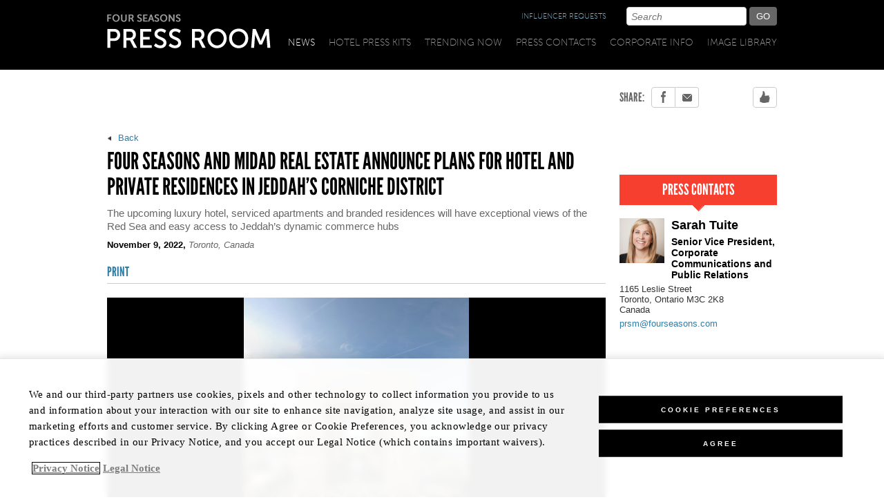

--- FILE ---
content_type: text/html; charset=UTF-8
request_url: https://press.fourseasons.com/news-releases/2022/new-four-seasons-in-jeddah-corniche/
body_size: 9439
content:


<!DOCTYPE html>
<!--[if lt IE 7 ]><html lang="en" dir="ltr" class="ie ie6 lt-ie7 lt-ie8 lt-ie9"><![endif]-->
<!--[if IE 7 ]><html lang="en" dir="ltr" class="ie ie7 lt-ie8 lt-ie9"><![endif]-->
<!--[if IE 8 ]><html lang="en" dir="ltr" class="ie ie8 lt-ie9"><![endif]-->
<!--[if IE 9 ]><html lang="en" dir="ltr" class="ie ie9"><![endif]-->
<!--[if (gt IE 9)|!(IE)]><!--><html lang="en" dir="ltr"><!--<![endif]-->









<head>
    <meta charset="utf-8">
    <meta name="viewport" content="width=device-width, initial-scale=1.0">

    

    
    
    

    <!-- FACEBOOK OG: TAGGING -->
    
        
        
        
            
                <meta property="og:title" content="Four Seasons and Midad Real Estate Announce Plans for Hotel and Private Residences in Jeddah’s Corniche District" />
            
        
    
    <meta property="og:site_name" content="Four Seasons Press Room"/>

    
        <meta property="og:url" content="https://press.fourseasons.com/news-releases/2022/new-four-seasons-in-jeddah-corniche/" />
    

    

    <meta property="fb:app_id" content="1430703690567053" />

    
        <meta property="og:type" content="article" />
    


    
        
            <meta property="og:image" content="http://www.fourseasons.com/content/dam/fourseasons/images/web/JED/JED_001_aspect4x5.jpg" />
            <meta property="og:image:width" content="500" />
            <meta property="og:image:height" content="281" />
        
            <meta property="og:image" content="http://www.fourseasons.com/content/dam/fourseasons/images/web/JED/JED_002_aspect4x5.jpg" />
            <meta property="og:image:width" content="500" />
            <meta property="og:image:height" content="281" />
        
            <meta property="og:image" content="http://www.fourseasons.com/content/dam/fourseasons/images/web/JED/JED_003_aspect4x5.jpg" />
            <meta property="og:image:width" content="500" />
            <meta property="og:image:height" content="281" />
        
    

    <!-- END OG TAGGING -->

    
        <meta http-equiv="keywords" content="four seasons and midad real estate announce plans for hotel and private residences in jeddah’s corniche district Four Seasons And Midad Real Estate Announce Plans For Hotel And Private Residences In Jeddah’s Corniche District"/>
    
    
        
        
        
            <title>Four Seasons and Midad Real Estate Announce Plans for Hotel and Private Residences in Jeddah’s Corniche District</title>
        
    


    
    
    

    
    
    

    <script>
        if (typeof window.console === "undefined"){ window.console = {log:function(){}};}
    </script>


    <!-- CQ include starts -->
    <link rel="stylesheet" href="/etc/designs/fourseasons_pressroom/clientlibs_globals.min.css" type="text/css">

    

    <!-- CQ include ends here -->

    <!-- Include Component script loader -->
		<script src="/etc/designs/fourseasons_pressroom/clientlibs_headscripts.min.js"></script>

		<script src="/etc.clientlibs/clientlibs/granite/jquery.min.js"></script>
<script src="/etc/clientlibs/granite/fs-jquery.min.js"></script>

		<script type="text/javascript">
			(function($, window, undefined) {
				$.ajaxPrefilter(function(s) {
					if (s.crossDomain) {
						s.contents.javascript = false;
						s.contents.script = false;    
					}
				});
			}(jQuery, this));
		</script>
    <link rel="stylesheet" href="/etc/designs/fourseasons_pressroom/clientlibs_appscripts.min.css" type="text/css">
<script src="/etc/designs/fourseasons_pressroom/clientlibs_appscripts.min.js"></script>

    <!--[if lte IE 9]>
    <script type="text/javascript" src="/etc/designs/fourseasons_pressroom/clientlibs_globals/js/lib/jquery.history.js"></script>
    <![endif]-->
</head>
<body>
<!-- END: page/head.JSP -->


<!-- BEGIN: page/header.JSP -->




<!-- ### DEV NOTE: begin global navigation -->
    <div class="topnav">




    



<div class="global-nav-manager tk2">
    <div class="container">
        <div class="row">
            <div class="col4">
				<div class="nav-min">
				    <a href="/" class="nav-logo">
				        <img src="/etc/designs/fourseasons_pressroom/clientlibs_globals/images/logo_pr.png" alt="logo">
				    </a>
				
				    <div class="nav-wrapper">
				        <a href="#" class="icon menu nav-min-menu"></a>
				        <div class="icon divider"></div>
				        <a href="#" class="icon search nav-min-search"></a>
				    </div>
				
				    <div class="nav-menu-wrapper">
				        <ul class="nav-menu closed">
				            
								<li>
						            



                

                                     
<a class="selected" href="/news-releases">
   	News
</a>

								</li>
														        
							
								<li>
						            



                

                                     
<a class="" href="/hotel-press-kits">
   	Hotel Press Kits
</a>

								</li>
														        
							
								<li>
						            



                

                                     
<a class="" href="/trending-now">
   	Trending Now
</a>

								</li>
														        
							
								<li>
						            



                

                                     
<a class="" href="/press-contacts">
   	Press Contacts
</a>

								</li>
														        
							
								<li>
						            



                

                                     
<a class="" href="/corporate">
   	Corporate Info
</a>

								</li>
								
									<li><a class="" href="https://www.1.fourseasons.com/apps/image_library2.weml">Image Library</a></li>
														        
							
							
							<li><a href="/content/fourseasons_pressroom/en/forms/influencer.html" class="nav-alt-style">INFLUENCER REQUESTS</a></li>
							
				        </ul>
				
				
				        <div class="nav-search clear-after closed">
				            <!-- ### DEV NOTE: begin 'SearchWidget' -->
				            <div class="auto-complete-search autoCompleteSearch">





<!-- ### DEV NOTE: begin 'SearchWidget' -->


<form class="autoSuggest_form" method="get" action="/search">
    <div class="btn-input-wrapper">
        <input class="autoCompleteSearchField" disabled="disabled" type="text" placeholder="Search" value="" name="autoCompleteText">
        <input class="data-interface" type="hidden">
        <input class="action-btn" type="submit" value="GO">
    </div>
</form>
<!-- *** DEV NOTE: end 'SearchWidget' -->


</div>

				            <!-- *** DEV NOTE: end 'SearchWidget' -->
				        </div>
				    </div>
				
				</div> <!-- nav-min -->
				
				<div class="nav-full">
				    <div class="nav-secondary">
						    
						      
						
					
					<a href="/content/fourseasons_pressroom/en/forms/influencer.html" class="nav-alt-style">INFLUENCER REQUESTS</a>
					
					<div class="nav-search">
					<!-- ### DEV NOTE: begin 'SearchWidget' -->
						<div class="auto-complete-search autoCompleteSearch">





<!-- ### DEV NOTE: begin 'SearchWidget' -->


<form class="autoSuggest_form" method="get" action="/search">
    <div class="btn-input-wrapper">
        <input class="autoCompleteSearchField" disabled="disabled" type="text" placeholder="Search" value="" name="autoCompleteText">
        <input class="data-interface" type="hidden">
        <input class="action-btn" type="submit" value="GO">
    </div>
</form>
<!-- *** DEV NOTE: end 'SearchWidget' -->


</div>

						<!-- *** DEV NOTE: end 'SearchWidget' -->
					</div>
				    </div>
				
				    <a href="/" class="nav-logo">
				        <img src="/etc/designs/fourseasons_pressroom/clientlibs_globals/images/logo_pr.png" alt="logo">
				    </a>
				
				    <ul class="nav-menu">
				        
					         <li>
					            



                

                                     
<a class="selected" href="/news-releases">
   	News
</a>

					        </li>
												        
						
					         <li>
					            



                

                                     
<a class="" href="/hotel-press-kits">
   	Hotel Press Kits
</a>

					        </li>
												        
						
					         <li>
					            



                

                                     
<a class="" href="/trending-now">
   	Trending Now
</a>

					        </li>
												        
						
					         <li>
					            



                

                                     
<a class="" href="/press-contacts">
   	Press Contacts
</a>

					        </li>
												        
						
					         <li>
					            



                

                                     
<a class="" href="/corporate">
   	Corporate Info
</a>

					        </li>
							
								<li><a class="" href="https://www.1.fourseasons.com/apps/image_library2.weml">Image Library</a></li>
												        
						
				    </ul>
				
				</div> <!-- nav-full -->
				
				<!-- ### DEV NOTE: begin 'DigestSubscribeForm' -->
				<div class="nav-subscribe-wrapper hidden">
				<h6>GET THE LATEST NEWS</h6>
					<div class="form-wrapper digest-subscribe-manager">
						<p>FS News brings you the latest news and info, straight to your inbox.</p>
						
						<div class="loading left"></div>
						
						<div class="digest-states">
			
							<div class="digest-exists">
								<h6><strong>Already subscribed.</strong></h6>
								<p>That email address has already subscribed. You may enter a different email address below.</p>
							</div>
							
							<div class="digest-input">
                            	<form action="/bin/subscriptionServlet/" method="post">

                            		<input type="text" name="email_address" class="email-address" placeholder="Email Address" data-invalid-message="Please enter a valid email address.">

                            		<br>

                            		<input type="submit" class="action-btn bg-red" value="SUBSCRIBE NOW">

									
                            		<div style="margin-top: 17px; margin-bottom: 13px;">
                            			I understand that I may withdraw consent by notice privacy.officer@fourseasons.com
                            			<br>
                            			Four Seasons Hotels and Resorts, 1165 Leslie Street, Toronto, Ontario, Canada M3C 2K8 1-800-819-5053
                            		</div>
                            	</form>
                            </div>

                            <div class="digest-success">
                            	<h6><strong>Thanks for subscribing!</strong></h6>
                            	<p>Please check your inbox for an email from us. <b>Click the confirmation link in that email</b> to complete your subscription.</p>
                            	<p>Don’t see the email? Please check your spam folder.</p>

                            	<div class="subscribe-consent">
                            		
                            		<div style="margin-top: 17px; margin-bottom: 13px;">
                            			I understand that I may withdraw consent by notice privacy.officer@fourseasons.com
                            			<br>
                            			Four Seasons Hotels and Resorts, 1165 Leslie Street, Toronto, Ontario, Canada M3C 2K8 1-800-819-5053
                            		</div>
                            	</div>
                            </div>
							
							<div class="digest-error">
								<h6><strong>Sorry.</strong></h6>
								We're experiencing technical difficulties. Please <a href="javascript:window.location.reload();">reload the page</a> to try again.
							</div>
							
						</div>
					</div>
					
				</div>
				<!-- *** DEV NOTE: end 'DigestSubscribeForm' -->
				
				
				
            </div>
        </div>
    </div> <!-- container -->
</div><!-- global-nav-manager -->
</div>

<!-- ### DEV NOTE: end global navigation -->

    





 
       

<script type="text/javascript">
    /* SiteCatalyst code version: H.22.1. Copyright 1996-2010 Adobe, Inc. All Rights Reserved More info available at http://www.omniture.com */
    var s_fsh_account = 'fshpress';
</script>
</div>
<script type="text/javascript" src="/content/dam/fourseasons/clientlibs/js/FS_v2_s_fsh_code.js"></script>
<script type="text/javascript">
    <!-- /* START CUSTOM CODING */ 
    function pageTrackingSetup() {
        window.FS.GDPR.ifAllowed('performance', function() {
            s_fsh['pageName'] = 'press:news-releases:2022:new-four-seasons-in-jeddah-corniche';    
            s_fsh['channel'] = 'news-releases'; 
            s_fsh['hier1'] = 'press,corporate,news-releases,2022,new-four-seasons-in-jeddah-corniche';
            s_fsh['prop6'] = '';
            s_fsh['prop2'] = 'en';
            
            
            
            if (typeof(AD_referrer) != 'undefined') {s_fsh.referrer=AD_referrer;}
                    
            if (typeof (mboxLoadSCPlugin) != 'undefined') {
                mboxLoadSCPlugin(s_fsh);
            } /************* DO NOT ALTER ANYTHING BELOW THIS LINE ! **************/
            var s_fsh_code = s_fsh.t();
            if (s_fsh_code) document.write(s_fsh_code); /* END CUSTOM CODING */
            if (navigator.appVersion.indexOf('MSIE') >= 0) document.write(unescape('%3C') + '\!-' + '-');
        });
    };
    document.addEventListener("DOMContentLoaded", pageTrackingSetup, false); //-->
</script>
<noscript>
    <img src="http://fourseasonshotels.112.2o7.net/b/ss/fshdev/1/H.22.1--NS/0" height="1" width="1" border="0" alt=""/>
</noscript>
<!--/DO NOT REMOVE/-->
<!-- End SiteCatalyst code version: H.22.1. -->


<!-- END: page/header.JSP -->













<div class="container page-content">






 

        
            
                    
                        
                    
            
        


<div class="row margin-0">
    <div class="col4">
<div class="social-media-bar-wrapper">
    <!-- DEV NOTE - IMPORTANT: this social live HTML is placeholder; should be replaced with the real CQ5 component -->
    <div class="socialShare">















<script type="text/javascript">
    function shareSaveTracker(socialApp){
        window.FS.GDPR.ifAllowed('performance', function() {
            s_fsh_shareSaveTracker(null,socialApp);
        });
    } 
</script>



<!-- DEV NOTE - IMPORTANT: this social live HTML is placeholder; should be replaced with the real CQ5 component -->
<div class="social-media-share tk3"> 
        <div class="header-5 share-label"> Share: </div>
        <div class="share-wrapper">
            
                <a class="icon-holder facebook" href="http://www.facebook.com/sharer/sharer.php?u=https://press.fourseasons.com/news-releases/2022/new-four-seasons-in-jeddah-corniche&t=Four+Seasons+and+Midad+Real+Estate+Announce+Plans+for+Hotel+and+Private+Residences+in+Jeddah%E2%80%99s+Corniche+District" target="_blank" onclick="shareSaveTracker('facebook');"></a>
            
            
            
            
              <a class="icon-holder email" href="mailto:?subject=Four%20Seasons%20and%20Midad%20Real%20Estate%20Announce%20Plans%20for%20Hotel%20and%20Private%20Residences%20in%20Jeddah’s%20Corniche%20District%20on%20Four%20Seasons%20Press Room&amp;body=Here%20is%20a%20link%20to%20'Four%20Seasons%20and%20Midad%20Real%20Estate%20Announce%20Plans%20for%20Hotel%20and%20Private%20Residences%20in%20Jeddah’s%20Corniche%20District'%20on%20the%20Four%20Seasons%20Press%20Room:%20https://press.fourseasons.com/news-releases/2022/new-four-seasons-in-jeddah-corniche" target="_blank" onclick="shareSaveTracker('email');" onmouseover="document.getElementById('social-media-default-email-message').style.visibility = 'visible';" onmouseout="document.getElementById('social-media-default-email-message').style.visibility = 'hidden';"></a>
            
        </div>
        <div class="share-wrapper smb-list-like">
            <ul>
                <li>
                    <a class="icon-holder-like" onclick="document.getElementById('social-plugins-flyout').style.display = 'block'"></a>
                </li>
            </ul>
        </div>
</div>
<div id="social-media-default-email-message">
    To share by email, you will need to have a default email application setup with this browser.
</div>
</div>

    
</div>

    </div>
</div>

<div class="row has-locked">
    <div class="col3">

<!-- ### DEV NOTE: begin 'NewsItemHeader' -->


<div class="news-item-header">
        
            
            
            
                 <a href="/news-releases" class="back-link" onclick="if (history.length>1) { history.back();return false; } else { return true; };"><span class="icon-holder arrow-small-left"></span> Back</a>
            
        

    
<h1  class="tk3">Four Seasons and Midad Real Estate Announce Plans for Hotel and Private Residences in Jeddah’s Corniche District</h1>
<div  class="summary"><div class="summaryParagraph summaryParagraphText parbase">



    
        The upcoming luxury hotel, serviced apartments and branded residences will have exceptional views of the Red Sea and easy access to Jeddah’s dynamic commerce hubs
    
    
</div>
</div>


    
       
    
        

        
            
                <div class="date"> November 9, 2022, </div>
            
            <div class="location"><div class="location plainText text parbase">

<link rel="stylesheet" href="/etc.clientlibs/wcm/foundation/clientlibs/accessibility.min.css" type="text/css">


    Toronto, Canada
</div>
 </div>
        
    

    
</div><!-- *** DEV NOTE: end 'NewsItemHeader' -->


<!-- ### DEV NOTE: begin 'NewsItemLinkBar' -->

<!-- *** DEV NOTE: end 'NewsItemLinkBar' -->
<div class="downloadLinks">








   
<!-- ### DEV NOTE: begin 'DocumentToolBar' -->

    <div class="control-bar">

    <div class="control-section tk3">
        <ul class="inline-list open-spacing">
                <li><a href="/content/fourseasons_pressroom/printView.html?pageToPrint=/content/fourseasons_pressroom/en/news/corporate/2022/new_four_seasons_in__1009472385" target="_blank" class="header-5">PRINT</a></li>
        </ul>
    </div>

    </div>


</div>


<!-- ### DEV NOTE: begin 'MediaGalleryManager' -->
<div class="mediaGallery">
























    
    
	
	
	
	
		
		<!-- ### DEV NOTE: begin 'MediaGalleryManager' -->	
		
		
		
		    <script type="text/javascript">
		function downloadImage(){
		    var content =  document.getElementById("mediaGalleryUnorderedListID").getElementsByClassName('selected')[0].getAttribute("data-src");
		    window.open("/bin/downloadservlet?downloadimage=" + content,"_self");
		} 
		
		function downloadALLImages(path){
		    window.open("/bin/downloadservlet?downloadgallery=" + path, "_self");
		}
		    </script>
		
		    <div class="media-gallery-manager mgm">
		        <div class="media-stage">
		            <div class="media-wrapper"></div>
		            <div class="media-info">
                		<div class="caption"></div>
                		<div class="credit"></div>
		            </div>
		
		            <a class="prev-btn"></a> <a class="play-btn"></a> <a class="next-btn"></a>
		        </div>
		
		
		        <div class="media-actions">
		            <a onclick="downloadImage();" style="cursor: pointer;">Download this image</a> <a onclick="downloadALLImages('/content/fourseasons_pressroom/en/news/corporate/2022/new_four_seasons_in__1009472385/jcr:content/mediaGallery');" style="cursor: pointer;">Download all images</a>
		        </div>
		        <div class="thumb-scroller">
		            <div class="viewport">
		                <ul id="mediaGalleryUnorderedListID" class="media-thumbs">
		
		
		                    
		
		                        
		                            
		
		                            
		                                <li data-media-type="image" data-src='/content/dam/fourseasons/images/web/JED/JED_001_aspect4x5.jpg/jcr:content/renditions/cq5dam.web.press.722.keepaspectratio.jpeg' caption="" credit="" data-alt="" data-href="" data-href-text="">
		                                    <div class="img-wrapper">
		                                        <img src="/content/dam/fourseasons/images/web/JED/JED_001_aspect4x5.jpg/jcr:content/renditions/cq5dam.web.press.400.keepaspectratio.jpeg"/>

		                                        <div class="overlay"></div>
		                                    </div>
		                                </li>
		                            
		                        
		
		                    
		
		                        
		                            
		
		                            
		                                <li data-media-type="image" data-src='/content/dam/fourseasons/images/web/JED/JED_002_aspect4x5.jpg/jcr:content/renditions/cq5dam.web.press.722.keepaspectratio.jpeg' caption="" credit="" data-alt="" data-href="" data-href-text="">
		                                    <div class="img-wrapper">
		                                        <img src="/content/dam/fourseasons/images/web/JED/JED_002_aspect4x5.jpg/jcr:content/renditions/cq5dam.web.press.400.keepaspectratio.jpeg"/>

		                                        <div class="overlay"></div>
		                                    </div>
		                                </li>
		                            
		                        
		
		                    
		
		                        
		                            
		
		                            
		                                <li data-media-type="image" data-src='/content/dam/fourseasons/images/web/JED/JED_003_aspect4x5.jpg/jcr:content/renditions/cq5dam.web.press.722.keepaspectratio.jpeg' caption="" credit="" data-alt="" data-href="" data-href-text="">
		                                    <div class="img-wrapper">
		                                        <img src="/content/dam/fourseasons/images/web/JED/JED_003_aspect4x5.jpg/jcr:content/renditions/cq5dam.web.press.400.keepaspectratio.jpeg"/>

		                                        <div class="overlay"></div>
		                                    </div>
		                                </li>
		                            
		                        
		
		                    
		
		
		                </ul>
		            </div>
		
		            <div class="scroll-controls">
		                <div class="prev-btn"></div>
		                <div class="next-btn"></div>
		            </div>
		        </div>
		    </div>
		    <!-- media-gallery-manager -->
		    
		    		
			
		<!-- *** DEV NOTE: end 'MediaGalleryManager' -->	
	

</div>
 

    
    
<!-- *** DEV NOTE: end 'MediaGalleryManager' -->


<!-- ### DEV NOTE: begin 'NewsItemBody' -->
<div class="news-item-body">

    <div  class="item-copy">
        <div class="bodyText parbase">



    
        <p><a href="https://www.fourseasons.com/?source=pr_corporate_jeddahcorniche" target="_blank" adhocenable="false">Four Seasons Hotels and Resorts</a>, the world’s leading luxury hospitality company, announces plans to expand its presence in the Middle East alongside Saudi-based investment firm Midad Real Estate. Together, they will introduce <b>Four Seasons Hotel and Private Residences Jeddah at the Corniche, </b>a new-build coastal retreat scheduled to open in 2024.</p>
<p>The project will be located within the Corniche District, where both guests and homeowners will be enchanted by views of the Red Sea and Jeddah’s classic architecture, reflecting the city’s 2000 years of history. Key business hubs, the historic area of Al-Balad, the Tahlia Street shopping district and the Formula 1 Jeddah street circuit will be in close proximity to the upcoming Four Seasons, giving future travellers and residents alike reason to visit and live in the increasingly popular metropolitan destination, also known as New Jeddah Corniche<i>.</i></p>
<p>“Four Seasons is experiencing incredible growth and momentum in Saudi Arabia and our new project in Jeddah at the Corniche will be a perfect complement to our existing and future properties in this important destination,” says <a href="https://press.fourseasons.com/corporate-bios/bart-carnahan.html" target="_blank" adhocenable="false">Bart Carnahan</a>, President, Global Business Development and Portfolio Management, Four Seasons Hotels and Resorts. “Whether you are visiting for a long or short stay, or in search of a new home, Four Seasons is dedicated to bringing dynamic projects to market that offer something for everyone. We look forward to partnering with Midad Real Estate to establish Four Seasons Jeddah at the Corniche as a primary gateway to all New Jeddah Corniche has to offer.”</p>
<p>Four Seasons Hotel and Private Residences Jeddah at the Corniche will include 269 luxuriously appointed guest rooms and suites, 21 serviced apartments for short and long-term stays and 64 Private Residences including two penthouses. With Skidmore, Owings &amp; Merrill leading the architecture and Richmond International the interior design, each space will be thoughtfully created to incorporate opulent, tasteful design elements. Accommodations will include expansive living spaces for families, tranquil spa-inspired bathrooms and marble-clad interiors throughout. The serviced apartments will be available in two and three-bedroom configurations starting at 116 square metres&nbsp; (1,250 square feet).</p>
<p>“As Jeddah emerges as a global destination for both business and leisure tourism, the arrival of Four Seasons to the Corniche ushers in a new level of luxury and prestige, signalling the bright future that lies ahead for this dynamic destination,” says Ms. Razan Sebai, Midad Real Estate. “Our shared values and commitment to innovation across design, hospitality and real estate speak to our strong partnership and collective desire to bring this landmark Four Seasons project to life, and in doing so, propell Jeddah into a distinguished regional and global travel destination.”</p>
<p>Fusing community, convenience and comfort, guests and residents can enjoy Four Seasons renowned service and unrivalled luxury lifestyle experience through the Hotel’s amenity and dining options, including multiple restaurants with terraces for open-air dining, an outdoor shisha lounge, a cigar lounge and more. Meeting and event space will total 4,000 square metres (43,055 square feet); men and women can unwind in their own pools, fitness centres and spas; while children can safely play, create and explore in the complimentary Kids For All Seasons program.</p>
<p>In addition to amenities available from the adjoining Hotel, homeowners at Four Seasons Private Residences Jeddah at the Corniche will have exclusive access to a private resident’s lounge, outdoor terrace, fitness centres and valet service, all of which will be led by a Director of Residences and dedicated Four Seasons residential team. Private Residences will range from one to five bedrooms and 300 to 1,065 square metres (3,230 to 11,500 feet). To ensure an effortless lifestyle experience that is complemented by a highly personalized and service-rich environment, homeowners can trust that their assets are in capable hands whether at home or abroad, as Four Seasons acts as the property managers for each Private Residence to ensure standards of quality and service remain consistent throughout.</p>
<p>Four Seasons Hotel and Private Residences Jeddah at the Corniche will join Four Seasons growing collection of properties in the Kingdom of Saudi Arabia, including <a href="https://www.fourseasons.com/riyadh/?source=pr_corporate_jeddahcorniche" target="_blank" adhocenable="false">Four Seasons Hotel Riyadh at Kingdom Centre</a>, the upcoming <a href="https://press.fourseasons.com/news-releases/2022/new-four-seasons-in-diriyah/?source=pr_corporate_jeddahcorniche" target="_blank" adhocenable="false">Four Seasons Hotel Diriyah</a>, and a collection of projects soon to be announced.</p>

    
    
</div>

    </div>
    
    <hr class="space-med">
  
    
<div class="relatedNews">




        
        

    
    
    
            
    
       

<div class="related-items">
    
        <h4 class="tk3">RELATED:</h4>
    
    
        







<a class="article-blurb related-item " href="/news-releases/2025/new-four-seasons-in-rio"> 
    <div class="img-wrapper">
        <img src="/content/fourseasons_pressroom/en/news/corporate/2025/new_four_seasons_in__958227572/jcr%3acontent/imageThumbnail.fsprimg_400.jpg/1765370377914.jpg" alt="MPR_004_aspect16x9" title="MPR_004_aspect16x9" class="cq-dd-image">
    </div>
    <div class="detail">            
        December 10, 2025, 
        <em>
            Toronto, Canada 
        </em> 
    </div> 
    <div class="title">
        Four Seasons and Catuaí Asset Announce Luxury Beachfront Hotel in Rio de Janeiro, Brazil
    </div>
    <div class="link-text">
            
    </div>
</a>
    
        







<a class="article-blurb related-item " href="/news-releases/2025/new-four-seasons-in-rio-2"> 
    <div class="img-wrapper">
        <img src="/content/fourseasons_pressroom/en/news/corporate/2025/new_four_seasons_in__9582275721/jcr%3acontent/imageThumbnail.fsprimg_400.jpg/1765370562256.jpg" alt="MPR_004_aspect16x9" title="MPR_004_aspect16x9" class="cq-dd-image">
    </div>
    <div class="detail">            
        December 10, 2025, 
        <em>
            Toronto, Canada 
        </em> 
    </div> 
    <div class="title">
        Four Seasons e Catuaí Asset anunciam hotel de luxo em frente ao mar no Rio de Janeiro  
    </div>
    <div class="link-text">
            
    </div>
</a>
    
</div>
</div>
 
    
<div class="themeLinks">












	<div class="related-themes">
	        <h4 class="tk3">MORE NEWS ABOUT:</h4>
	    
	        <a href="/search?themes=new_openings" class="action-btn bg-blue">New Openings</a>
	    
	        <a href="/search?themes=corporate" class="action-btn bg-blue">Corporate</a>
	    
	        <a href="/search?themes=other" class="action-btn bg-blue">Other</a>
	    
	</div>
</div>
 
    
    
</div>
<!-- *** DEV NOTE: end 'NewsItemBody' -->

    </div>
    
    <div class="col-locked last">

        <hr class="spacer pad-tb20">
        
        <div class="pressContactsCarousel">
    









        

     
      
        
        <!-- ### DEV NOTE: begin 'ArrowBarHeader' -->
        <div class="arrow-bar-header tk3">
            <div class="header-4"> PRESS CONTACTS</div>
            <div class="arrow-bar"></div>
        </div>
        <!-- *** DEV NOTE: end 'ArrowBarHeader' -->
         
        
			
				<!-- Displaying one carousel page without pager -->
				
				 


    
<!-- ### DEV NOTE: begin 'PressContactBlurb' -->
<div class="press-contact">
    <div class="img-wrapper"><img src="/content/dam/fourseasons/images/web/POR/POR_207_300x300.jpg/jcr:content/renditions/cq5dam.web.press.400.keepaspectratio.jpeg"/>
</div>  
    <div class="name">Sarah Tuite </div>
    <div class="title">Senior Vice President, Corporate Communications and Public Relations</div>
    <div class="address">1165 Leslie Street<br>Toronto, Ontario M3C 2K8<br>Canada</div>
    <div class="email"><a href="mailto:prsm@fourseasons.com">prsm@fourseasons.com</a></div>
    <div class="social"><a href="https://twitter.com/" target="_blank"></a></div>
    <div class="phone"><a href="tel: "> </a></div>
</div>
<!-- *** DEV NOTE: end 'PressContactBlurb' -->
			
			
		
     
 </div>
               
        
        <hr class="spacer space-med">

        

        
            







    





 


            
        

        













    </div>
</div>


</div> <!-- container content -->




<div class="footer-bar">
    <div class="container footer">
        <div class="row">
            <div class="col4">
                <div class="clear-after pad-tb20">
                    <div class="one-half-above-480">
                        <div class="socialmediashare socialMediaShare">




    



	
	
		
	



    
    
        
        
        <div class="social-media-bar-wrapper footer">
            <div class="social-media-share tk3">
                <div class="header-5 share-label">
                CONNECT WITH FOUR SEASONS:
                </div>
                <div class="share-wrapper">
                    
                        
                        <a class="icon-holder instagram-lgt" href="http://www.instagram.com/fourseasons" target="_blank"></a>
                    
                        
                        <a class="icon-holder youtube-lgt" href="http://www.youtube.com/fourseasons" target="_blank"></a>
                    
                        
                        <a class="icon-holder facebook-lgt" href="http://www.facebook.com/fourseasons" target="_blank"></a>
                    
                </div>
            </div>
        </div>
    

</div>
                        
                    </div>
                    <div class="one-half-above-480">
                        <hr class="dark margin-tb20 show-below-768">
                        <a href="http://www.fourseasons.com/" target="_blank" class="footer-logo-wrapper">
                            <img src="/etc/designs/fourseasons_pressroom/clientlibs_globals/images/logo_fs_125x71.png" class="footer-logo">
                            <p class="footer-text">Four Seasons Hotels and Resorts,<br>1165 Leslie Street, Toronto, Ontario<br>M3C 2K8, Canada</p>
                        </a>
                    </div>
                </div>
                <hr class="dark">
                    <div class="bottomnav">




<div class="footer-navbar clear-after">
	<ul class="nav-menu">
	
	    <li>
	       



                

                                     
<a class="selected" href="/news-releases">
   	News
</a>

	    </li>

        	    
	
	    <li>
	       



                

                                     
<a class="" href="/hotel-press-kits">
   	Hotel Press Kits
</a>

	    </li>

        	    
	
	    <li>
	       



                

                                     
<a class="" href="/trending-now">
   	Trending Now
</a>

	    </li>

        	    
	
	    <li>
	       



                

                                     
<a class="" href="/press-contacts">
   	Press Contacts
</a>

	    </li>

        	    
	
	    <li>
	       



                

                                     
<a class="" href="/corporate">
   	Corporate Info
</a>

	    </li>

        
           <li><a class="" href="https://www.1.fourseasons.com/apps/image_library2.weml">Image Library</a></li>
        	    
	
	    <li>
	       



                

                                     
<a class="" href="/content/fourseasons_pressroom/en/sitemap.html">
   	Sitemap
</a>

	    </li>

        	    
	
		<li>
			<a class="ot-sdk-show-settings prr-footer-button">Cookie Preferences</a>
		</li>
	</ul>
</div>

</div>

                <hr class="dark">
            </div>
        </div>
    </div>
</div>

    <script type="text/javascript" src="https://www.google.com/jsapi"></script> <!-- for JS-based RSS feed display -->
    <script type="text/javascript">
        try {
            google.load("feeds", "1");
        } catch (e) {
            //
        }
    </script>

    <!-- CQ include starts -->
    <script src="/etc.clientlibs/clientlibs/granite/utils.min.js"></script>
<script src="/etc.clientlibs/clientlibs/granite/jquery/granite.min.js"></script>
<script src="/etc/clientlibs/granite/fs-jquery/granite.min.js"></script>
<script src="/etc.clientlibs/foundation/clientlibs/jquery.min.js"></script>
<script src="/etc/designs/fourseasons_pressroom/clientlibs_globals.min.js"></script>


    <!-- CQ include ends here -->

    <script>
        $(function(){
            console.log("Trying to run aggregated scripts with Columbo..");
            Columbo.run($);
        });
    </script>



    <script src="/etc/designs/fourseasons/clientlibs/js/lib/jquery.carouFredSel-5.5.5-packed.js"></script>

    <!-- external stylesheets (e.g., hosted fonts) -->
    <script src="//use.typekit.com/zxy3odf.js"></script>

    <script type="text/javascript">
    try{
        Typekit.load({
            loading: function() {
                $.event.trigger({
                    type: 'typeKitEvent',
                    status: 'loading'
                });
            },
            active: function() {
                $.event.trigger({
                    type: 'typeKitEvent',
                    status: 'active'
                });
            },
            inactive: function() {
                $.event.trigger({
                    type: 'typeKitEvent',
                    status: 'inactive'
                });
            }
        });
    } catch(e){
        // trace('error: ' + e);
    }
    </script>
    
    















	

<link type="text/css" rel="stylesheet" href="/alt/fshr/shared/css/gdpr-banner.css">

<div id="GdprCookieBanner" style="display:none;">
	<div id="GdprCookieContainer">
		<div id="GdprCookieDisclaimer">
			We use cookies in accordance with our Cookie Notice and may process your personal data as a result of such use. Please refer to our Cookie Notice <a href="https://www.fourseasons.com/cookiepolicy/" class="cb-ignore">here</a> for more information on how we use cookies and how to adjust your browser settings to block cookies. If you consent to the use of cookies as described in our Cookie Notice and processing of your personal data as a result of such use, please click Accept. Note that if you choose to block strictly necessary cookies this may affect your website experience.
		</div>
		<a id="GdprCookieBannerAccept" href="#">
				Accept
		</a>
	</div>
</div>


<script src="/alt/fshr/shared/js/gdpr-banner.js" defer></script>

</body>
</html>


--- FILE ---
content_type: text/css
request_url: https://press.fourseasons.com/etc/designs/fourseasons_pressroom/clientlibs_globals.min.css
body_size: 23192
content:
html{-webkit-text-size-adjust:100%;font-size:13px;line-height:1.3}
body{background-color:#FFF;color:#000;font-family:Helvetica,Arial,sans-serif;font-style:normal;margin:0;padding:0;overflow-y:scroll}
.ie7 body{overflow-y:auto}
ol,ul{margin:0 0 10px 0;padding:0 0 0 1.5em}
dt,dd{margin:0;padding:0}
dl{display:block;position:relative;margin:7px 0;padding:2px 0}
dl:after{content:".";display:block;height:0;clear:both;visibility:hidden;overflow:hidden}
.lt-ie8 dl{zoom:1}
dt{clear:both;float:left;display:inline-block;margin-right:5px}
dt h1,dt h2,dt h3,dt h4,dt h5,dt h6,dt .header1,dt .header2,dt .header3,dt .header4,dt .header5,dt .header6{display:inline-block;margin:0}
dt:after{content:":";display:inline-block}
dd{display:inline-block}
dl.inline dt{font-weight:bold;float:none}
dl.inline dd{margin-right:15px}
.facts-content-wrapper ul{list-style:none;padding:5px 0 0 0;margin:0 0 5px 0}
.facts-content-wrapper ul ul{list-style:disc;margin:0 0 10px 0;padding:0 0 0 1.5em}
.facts-content-wrapper ul>li{padding:3px 0}
.facts-content-wrapper ul>li ul>li{padding:1px 0}
ul ul,ul ol,ol ol,ol ul{margin-bottom:3px}
ul{list-style-type:disc}
p{margin-top:0;margin-bottom:13px}
input,button,select,textarea{font-size:14px;font-weight:normal;line-height:18px}
input,button,select,textarea{font-family:Helvetica,Arial,sans-serif}
select,textarea,input[type="text"],input[type="password"]{display:inline-block;height:17px;padding:4px 6px;font-size:14px;line-height:20px;vertical-align:middle;-webkit-border-radius:4px;-moz-border-radius:4px;border-radius:4px;outline:medium none;border:1px solid #CCC}
select{padding:2px}
.subcol1-4 select{width:98%}
textarea,input[type="text"],input[type="password"]{margin:0 0 5px 0;background-color:#FFF;border:1px solid #CCC}
input[type="text"],input[type="password"]{width:40%}
textarea{height:auto;min-height:100px;width:95%;min-width:95%;max-width:95%}
.btn-input-wrapper{position:relative;white-space:nowrap}
.btn-input-wrapper input[type="text"],.btn-input-wrapper input[type="password"]{width:auto}
.btn-input-wrapper.wide input[type="text"],.btn-input-wrapper.wide input[type="password"]{width:200px}
.btn-input-wrapper.fill-width input[type="text"],.btn-input-wrapper.fill-width input[type="password"]{width:80%}
textarea.error,input[type="text"].error,input[type="password"].error{border-color:#f73f30;margin-right:7px}
label.error,.label.error,span.error{color:#f73f30}
label[for]{cursor:pointer}
label.disabled{opacity:.4;filter:alpha(opacity=40);cursor:default}
@media screen and/*!YUI-Compressor */(max-width:767px){input[type="text"],input[type="password"]{width:95%}
}
select,input[type="file"]{margin:0 0 5px 0;height:25px;line-height:25px;*margin-top:4px}
input[type='submit'],button{cursor:pointer;margin:0 0 5px 0}
input[type='checkbox'],input[type='radio']{margin:2px 4px 2px 0}
select{background-color:#FFF;border:1px solid #CCC}
select[multiple],select[size]{height:auto}
input[type="text"]::-moz-placeholder,input[type="password"]::-moz-placeholder{font-style:italic}
input[type="text"]:-moz-placeholder,input[type="password"]:-moz-placeholder{font-style:italic}
input[type="text"]::-webkit-input-placeholder,input[type="password"]::-webkit-input-placeholder{font-style:italic}
.placeholder{font-style:italic;color:#AAA}
fieldset{border:0;margin:0;padding:0}
optgroup{padding:0;margin:0 0 5px 0}
option{padding:0 3px}
table{border-collapse:collapse;border-spacing:0}
th,td{border-width:1px;border-style:solid;border-color:#CCC;padding:3px 5px;vertical-align:top}
thead td,thead th{outline:0;font-weight:bold}
caption{font-weight:normal;text-align:left}
img{max-width:100%;border:0;vertical-align:middle}
a,a:active,a:visited,a:hover *,a:hover{text-decoration:none}
hr{border-top:1px solid #CCC;border-left:0;border-right:0;border-bottom:0;height:1px;margin:10px 0;padding:0;clear:both}
.container{margin-left:auto;margin-right:auto;position:relative;clear:both}
.grid-section{position:relative;clear:both;margin-bottom:40px}
.row{clear:both;position:relative}
.row:after{content:".";display:block;height:0;clear:both;visibility:hidden}
.lt-ie8 .row{zoom:1}
[class^="col"]{float:left;position:relative}
[class^="row"] [class^="col"] [class^="col"]:first-child{margin-left:0 !important}
[class^="col"] [class^="col"]:last-child{margin-right:0 !important}
.show_grid{margin-bottom:25px}
.show_grid .row{overflow:hidden;background-color:#EEE;margin-top:3px;margin-bottom:3px;-moz-border-radius:3px;-webkit-border-radius:3px;border-radius:3px}
.show_grid [class^="col"]{margin-top:5px;margin-bottom:5px;padding:5px 0;background-color:#d5d5d5;text-align:center;-moz-border-radius:3px;-webkit-border-radius:3px;border-radius:3px}
.first{margin-left:0 !important}
.last{margin-right:0 !important}
.container{width:990px}
[class^="col"]{margin-left:10px;margin-right:10px}
.lt-ie9 [class^="col"] [class^="col"]{margin-left:20px;margin-right:0}
.col4{width:970px}
.col3{width:722.5px}
.col2{width:475px}
.col1{width:227.5px}
.bios-col{height:270px}
@media screen and/*!YUI-Compressor */(min-width:768px) and/*!YUI-Compressor */(max-width:1023px){.container{width:768px}
.col4{width:748px}
.col3{width:556px}
.col2{width:364px}
.col1{width:172px}
}
@media screen and/*!YUI-Compressor */(min-width:480px) and/*!YUI-Compressor */(max-width:767px){.container{width:480px}
[class^="col"] [class^="col"]{margin-left:0;margin-right:0}
[class^="col"]{width:460px;float:none}
[class^="col"]:after{content:".";display:block;height:0;clear:both;visibility:hidden}
.bios-col{height:auto}
}
@media screen and/*!YUI-Compressor */(max-width:479px){.container{width:320px}
[class^="col"] [class^="col"]{margin-left:0;margin-right:0}
[class^="col"]{width:300px;float:none}
[class^="col"]:after{content:".";display:block;height:0;clear:both;visibility:hidden}
.bios-col{height:auto}
}
.col-locked{width:228px !important}
.row.has-locked .col3{width:722px}
.row.has-locked .col2{width:474.666666667px}
.row.has-locked .col1{width:227.333333333px}
@media screen and/*!YUI-Compressor */(min-width:768px) and/*!YUI-Compressor */(max-width:1023px){.col-locked{width:228px !important}
.row.has-locked .col3{width:500px}
.row.has-locked .col2{width:326.666666667px}
.row.has-locked .col1{width:153.333333333px}
}
@media screen and/*!YUI-Compressor */(min-width:480px) and/*!YUI-Compressor */(max-width:767px){.col-locked,.row.has-locked [class^="col"]{width:460px !important}
}
@media screen and/*!YUI-Compressor */(max-width:479px){.col-locked,.row.has-locked [class^="col"]{width:300px !important}
}
.push1{left:247.5px}
.pull1{right:247.5px}
.push2{left:495px}
.pull2{right:495px}
.push3{left:742.5px}
.pull3{right:742.5px}
@media screen and/*!YUI-Compressor */(min-width:768px) and/*!YUI-Compressor */(max-width:1023px){.push1{left:192px}
.pull1{right:192px}
.push2{left:384px}
.pull2{right:384px}
.push3{left:576px}
.pull3{right:576px}
}
@media screen and/*!YUI-Compressor */(min-width:480px) and/*!YUI-Compressor */(max-width:767px){[class*="push"]{left:auto !important}
[class*="pull"]{right:auto !important}
}
@media screen and/*!YUI-Compressor */(max-width:479px){[class*="push"]{left:auto !important}
[class*="pull"]{right:auto !important}
}
[class^="subcol"]{float:left;position:relative}
[class^="subcol"]:first-child{margin-left:0}
[class^="subcol"]:last-child{margin-right:0}
.show_grid [class^="subcol"]{background-color:#bbb;text-align:center;-moz-border-radius:3px;-webkit-border-radius:3px;border-radius:3px;margin-top:5px;margin-bottom:5px;padding:3px 0}
.subcol1-2{width:49%;margin-left:2%;margin-right:0}
.subcol1-3{width:32%;margin-left:2%;margin-right:0}
.subcol2-3{width:66%;margin-left:2%;margin-right:0}
.subcol1-4{width:23.5%;margin-left:2%;margin-right:0}
.subcol2-4{width:49%;margin-left:2%;margin-right:0}
.subcol3-4{width:74.5%;margin-left:2%;margin-right:0}
.subcol1-5{width:18.4%;margin-left:2%;margin-right:0}
.subcol2-5{width:38.8%;margin-left:2%;margin-right:0}
.subcol3-5{width:59.2%;margin-left:2%;margin-right:0}
.subcol4-5{width:79.6%;margin-left:2%;margin-right:0}
@media screen and/*!YUI-Compressor */(min-width:768px) and/*!YUI-Compressor */(max-width:1023px){.subcol1-2{width:49%;margin-left:2%;margin-right:0}
.subcol1-3{width:32%;margin-left:2%;margin-right:0}
.subcol2-3{width:66%;margin-left:2%;margin-right:0}
.subcol1-4{width:23.5%;margin-left:2%;margin-right:0}
.subcol2-4{width:49%;margin-left:2%;margin-right:0}
.subcol3-4{width:74.5%;margin-left:2%;margin-right:0}
.subcol1-5{width:18.4%;margin-left:2%;margin-right:0}
.subcol2-5{width:38.8%;margin-left:2%;margin-right:0}
.subcol3-5{width:59.2%;margin-left:2%;margin-right:0}
.subcol4-5{width:79.6%;margin-left:2%;margin-right:0}
}
@media screen and/*!YUI-Compressor */(min-width:480px) and/*!YUI-Compressor */(max-width:767px){.subcol1-2{width:49%;margin-left:2%;margin-right:0}
.subcol1-3{width:32%;margin-left:2%;margin-right:0}
.subcol2-3{width:66%;margin-left:2%;margin-right:0}
.subcol1-4{width:23.5%;margin-left:2%;margin-right:0}
.subcol2-4{width:49%;margin-left:2%;margin-right:0}
.subcol3-4{width:74.5%;margin-left:2%;margin-right:0}
.subcol1-5{width:18.4%;margin-left:2%;margin-right:0}
.subcol2-5{width:38.8%;margin-left:2%;margin-right:0}
.subcol3-5{width:59.2%;margin-left:2%;margin-right:0}
.subcol4-5{width:79.6%;margin-left:2%;margin-right:0}
}
@media screen and/*!YUI-Compressor */(max-width:479px){.subcol1-2{width:49%;margin-left:2%;margin-right:0}
.subcol1-3{width:32%;margin-left:2%;margin-right:0}
.subcol2-3{width:66%;margin-left:2%;margin-right:0}
.subcol1-4{width:23.5%;margin-left:2%;margin-right:0}
.subcol2-4{width:49%;margin-left:2%;margin-right:0}
.subcol3-4{width:74.5%;margin-left:2%;margin-right:0}
.subcol1-5{width:18.4%;margin-left:2%;margin-right:0}
.subcol2-5{width:38.8%;margin-left:2%;margin-right:0}
.subcol3-5{width:59.2%;margin-left:2%;margin-right:0}
.subcol4-5{width:79.6%;margin-left:2%;margin-right:0}
}
.inline-link:hover{text-decoration:underline}
hr.space-sml{margin:5px 0}
hr.space-med{margin:20px 0}
hr.space-lrg{margin:30px 0}
hr.row-divider{margin:10px}
hr.spacer{border:0}
hr.dark{border-color:#444}
hr.red{border-top-color:#c8102e}
.ie7 hr.spacer{visibility:hidden}
hr.dotted{border-top-style:dotted}
.align-center{text-align:center !important}
.align-left{text-align:left !important}
.align-right{text-align:right !important}
.align-justify{text-align:justify !important}
.bg-blue{background-color:#83b1cb !important}
.bg-red{background-color:#f73f30 !important}
.bg-lightergrey{background-color:#f1f1f1 !important}
.bg-black{background-color:#000 !important}
.border-top{border-top:1px solid #CCC;padding-top:10px;margin-top:10px}
.border-bottom{border-bottom:1px solid #CCC;padding-bottom:10px;margin-bottom:10px}
.loading{min-height:50px;background:url("clientlibs_globals/sprites/ajax_loader_000_on_FFF.gif") no-repeat center center transparent}
.loading.reverse{background:url("clientlibs_globals/sprites/ajax_loader_FFF_on_000.gif") no-repeat center center transparent}
.loading.small{background-image:url("clientlibs_globals/sprites/ajax_loader_000_on_FFF_small.gif")}
.loading.top{background-position:center top}
.loading.bottom{background-position:center bottom}
.loading.left{background-position:left center}
.loading.right{background-position:right center}
.loading.top.left{background-position:left top}
.clear-after:after{content:".";display:block;height:0;clear:both;visibility:hidden;overflow:hidden}
.lt-ie8 .clear-after{zoom:1}
.clear-after.scrolling:after{overflow:auto}
.clear{clear:both;display:block;overflow:hidden;visibility:hidden;width:0;height:0}
.clear-all{clear:both}
.float-none{float:none !important}
.float-left{float:left !important}
.float-right{float:right !important}
.clip-overflow{overflow:hidden}
.hidden{display:none !important}
.inline-list{list-style-type:none;padding:0;margin:0}
.inline-list h1,.inline-list h2,.inline-list h3,.inline-list h4,.inline-list h5,.inline-list h6,.inline-list [class*="header-"]{margin-bottom:0;display:inline-block;zoom:1;clear:none}
.inline-list>li{display:inline-block;position:relative;vertical-align:middle;margin:0 3px}
.inline-list.open-spacing>li{margin-right:7px}
.inline-list>li:first-child{margin-left:0}
.inline-list>li:last-child{margin-right:0}
@media screen and/*!YUI-Compressor */(max-width:1023px){.inline-list>li{margin:0 1px}
}
.no-wrap{white-space:nowrap}
.strong{font-weight:bold}
.leading-loose{line-height:1.8}
.round-all,.round-top,.round-left,.round-tl{-moz-border-radius-topleft:4px;-webkit-border-top-left-radius:4px;border-top-left-radius:4px}
.round-all,.round-top,.round-right,.round-tr{-moz-border-radius-topright:4px;-webkit-border-top-right-radius:4px;border-top-right-radius:4px}
.round-all,.round-bottom,.round-left,.round-bl{-moz-border-radius-bottomleft:4px;-webkit-border-bottom-left-radius:4px;border-bottom-left-radius:4px}
.round-all,.round-bottom,.round-right,.round-br{-moz-border-radius-bottomright:4px;-webkit-border-bottom-right-radius:4px;border-bottom-right-radius:4px}
.show-cols .flex-col{background-color:#ebebeb;margin-top:5px;margin-bottom:5px;padding:5px 0;text-align:center;-moz-border-radius:3px;-webkit-border-radius:3px;border-radius:3px}
.show-cols .ie8-clear{background-color:#307da6;color:#FFF}
.flex-wrapper,.flex-wrapper-4-3{position:relative}
.flex-wrapper:after{content:".";display:block;height:0;clear:both;visibility:hidden;overflow:hidden}
.lt-ie8 .flex-wrapper{zoom:1}
.flex-wrapper-4-3:after{content:".";display:block;height:0;clear:both;visibility:hidden;overflow:hidden}
.lt-ie8 .flex-wrapper-4-3{zoom:1}
.flex-wrapper .flex-col{width:32%;margin-left:0;margin-right:2%;float:left;position:relative}
.flex-wrapper .flex-col:nth-of-type(3n-2){clear:both}
.flex-wrapper .flex-col:nth-of-type(3n){margin-right:0}
.flex-wrapper-4-3 .flex-col{width:23.5%;margin-left:0;margin-right:2%;float:left;position:relative}
.flex-wrapper-4-3 .flex-col:nth-of-type(4n-3){clear:both}
.flex-wrapper-4-3 .flex-col:nth-of-type(4n){margin-right:0}
.ie8 .flex-col{margin-right:1% !important}
.ie8 .flex-col .article-blurb{margin-right:1% !important}
.ie8 .ie8-clear{clear:both !important}
@media screen and/*!YUI-Compressor */(min-width:600px) and/*!YUI-Compressor */(max-width:1023px){.flex-wrapper .flex-col{width:49% !important;clear:none !important;margin-right:2% !important}
.flex-wrapper .flex-col:nth-child(odd){clear:both !important}
.flex-wrapper .flex-col:nth-child(even){margin-right:0 !important}
.flex-wrapper-4-3 .flex-col{width:31.3% !important;margin-right:2% !important;clear:none !important}
.flex-wrapper-4-3 .flex-col:nth-child(3n-2){clear:both !important}
.flex-wrapper-4-3 .flex-col:nth-child(3n){margin-right:0 !important}
}
@media screen and/*!YUI-Compressor */(max-width:767px){.flex-col,.flex-col:nth-child(1n+1){float:none;width:auto !important;margin-left:0 !important;margin-right:0 !important}
}
.hide-below-1024,.hide-below-768,.hide-below-480{display:block}
.show-below-1024,.show-below-768,.show-below-480{display:none}
.force-hide-below-1024,.force-below-768,.force-below-480{display:block !important}
.force-show-below-1024,.force-below-768,.force-below-480{display:none !important}
@media screen and/*!YUI-Compressor */(max-width:1023px){.hide-below-1024{display:none}
.show-below-1024{display:block}
.force-hide-below-1024{display:none !important}
.force-show-below-1024{display:block !important}
.clear-below-1024{width:auto;float:none;clear:both;margin-left:0;margin-right:0}
}
@media screen and/*!YUI-Compressor */(min-width:600px) and/*!YUI-Compressor */(max-width:1023px){.hide-at-768{display:none}
.hide-below-1024{display:none}
.show-below-1024{display:block}
.force-hide-below-1024{display:none !important}
.force-show-below-1024{display:block !important}
}
@media screen and/*!YUI-Compressor */(max-width:767px){.hide-below-768{display:none}
.show-below-768{display:block}
.force-hide-below-768{display:none !important}
.force-show-below-768{display:block !important}
.clear-below-768{width:auto;float:none;clear:both;margin-left:0;margin-right:0;margin-bottom:20px}
}
@media screen and/*!YUI-Compressor */(max-width:479px){.hide-below-480{display:none}
.show-below-480{display:block}
.force-hide-below-480{display:none !important}
.force-show-below-480{display:block !important}
.clear-below-480{width:auto;float:none;clear:both;margin-left:0;margin-right:0;margin-bottom:20px}
}
.one-half,.one-half-above-480{position:relative;float:left;width:50%}
@media screen and/*!YUI-Compressor */(max-width:767px){.one-half-above-480{float:none;width:auto;margin:0}
}
.pad-0{padding:0 !important}
.pad-t0{padding-top:0 !important}
.pad-r0{padding-right:0 !important}
.pad-b0{padding-bottom:0 !important}
.pad-l0{padding-left:0 !important}
.pad-lr0{padding-left:0 !important;padding-right:0 !important}
.pad-tb0{padding-top:0 !important;padding-bottom:0 !important}
.pad-5{padding:5px !important}
.pad-t5{padding-top:5px !important}
.pad-r5{padding-right:5px !important}
.pad-b5{padding-bottom:5px !important}
.pad-l5{padding-left:5px !important}
.pad-lr5{padding-left:5px !important;padding-right:5px !important}
.pad-tb5{padding-top:5px !important;padding-bottom:5px !important}
.pad-10{padding:10px !important}
.pad-t10{padding-top:10px !important}
.pad-r10{padding-right:10px !important}
.pad-b10{padding-bottom:10px !important}
.pad-l10{padding-left:10px !important}
.pad-lr10{padding-left:10px !important;padding-right:10px !important}
.pad-tb10{padding-top:10px !important;padding-bottom:10px !important}
.pad-15{padding:15px !important}
.pad-t15{padding-top:15px !important}
.pad-r15{padding-right:15px !important}
.pad-b15{padding-bottom:15px !important}
.pad-l15{padding-left:15px !important}
.pad-lr15{padding-left:15px !important;padding-right:15px !important}
.pad-tb15{padding-top:15px !important;padding-bottom:15px !important}
.pad-20{padding:20px !important}
.pad-t20{padding-top:20px !important}
.pad-r20{padding-right:20px !important}
.pad-b20{padding-bottom:20px !important}
.pad-l20{padding-left:20px !important}
.pad-lr20{padding-left:20px !important;padding-right:20px !important}
.pad-tb20{padding-top:20px !important;padding-bottom:20px !important}
.pad-25{padding:25px !important}
.pad-t25{padding-top:25px !important}
.pad-r25{padding-right:25px !important}
.pad-b25{padding-bottom:25px !important}
.pad-l25{padding-left:25px !important}
.pad-lr25{padding-left:25px !important;padding-right:25px !important}
.pad-tb25{padding-top:25px !important;padding-bottom:25px !important}
.margin-0{margin:0 !important}
.margin-t0{margin-top:0 !important}
.margin-r0{margin-right:0 !important}
.margin-b0{margin-bottom:0 !important}
.margin-l0{margin-left:0 !important}
.margin-lr0{margin-left:0 !important;margin-right:0 !important}
.margin-tb0{margin-top:0 !important;margin-bottom:0 !important}
.margin-5{margin:5px !important}
.margin-t5{margin-top:5px !important}
.margin-r5{margin-right:5px !important}
.margin-b5{margin-bottom:5px !important}
.margin-l5{margin-left:5px !important}
.margin-lr5{margin-left:5px !important;margin-right:5px !important}
.margin-tb5{margin-top:5px !important;margin-bottom:5px !important}
.margin-10{margin:10px !important}
.margin-t10{margin-top:10px !important}
.margin-r10{margin-right:10px !important}
.margin-b10{margin-bottom:10px !important}
.margin-l10{margin-left:10px !important}
.margin-lr10{margin-left:10px !important;margin-right:10px !important}
.margin-tb10{margin-top:10px !important;margin-bottom:10px !important}
.margin-15{margin:15px !important}
.margin-t15{margin-top:15px !important}
.margin-r15{margin-right:15px !important}
.margin-b15{margin-bottom:15px !important}
.margin-l15{margin-left:15px !important}
.margin-lr15{margin-left:15px !important;margin-right:15px !important}
.margin-tb15{margin-top:15px !important;margin-bottom:15px !important}
.margin-20{margin:20px !important}
.margin-t20{margin-top:20px !important}
.margin-r20{margin-right:20px !important}
.margin-b20{margin-bottom:20px !important}
.margin-l20{margin-left:20px !important}
.margin-lr20{margin-left:20px !important;margin-right:20px !important}
.margin-tb20{margin-top:20px !important;margin-bottom:20px !important}
.margin-25{margin:25px !important}
.margin-t25{margin-top:25px !important}
.margin-r25{margin-right:25px !important}
.margin-b25{margin-bottom:25px !important}
.margin-l25{margin-left:25px !important}
.margin-lr25{margin-left:25px !important;margin-right:25px !important}
.margin-tb25{margin-top:25px !important;margin-bottom:25px !important}
h1,.header-1,h2,.header-2,h3,.header-3,h4,.header-4,h5,.header-5,.header-label,h6,.header-6{display:block;clear:both;line-height:1.1;font-weight:normal;margin:0 0 8px 0}
h1,.header-1,h2,.header-2,h3,.header-3,h4,.header-4,h5,.header-5,.header-label{text-transform:uppercase}
h1,.header-1{font-size:34px;margin:0 0 13px 0}
h2,.header-2,.header-wrapper{font-size:30px}
h3,.header-3{font-size:26px}
h4,.header-4{font-size:22px}
h5,.header-5,.header-label{font-size:19px}
h6,.header-6{font-size:15px}
.display-type{font-size:55px}
h1 a,.header-1 a,h2 a,.header-2 a,h3 a,.header-3 a,h4 a,.header-4 a,h5 a,.header-5 a,.header-label a,.no-case{text-transform:none}
h1 select,.header-1 select,h2 select,.header-2 select,h3 select,.header-3 select,h4 select,.header-4 select,h5 select,.header-5 select,.header-label select,.no-case{text-transform:none}
@media screen and/*!YUI-Compressor */(min-width:768px) and/*!YUI-Compressor */(max-width:1023px){h1,.header-1{font-size:30px}
h2,.header-2,.header-wrapper{font-size:28px}
h3,.header-3{font-size:24px}
h4,.header-4{font-size:20px}
h5,.header-5,.header-label{font-size:19px}
h6,.header-6{font-size:15px}
.display-type{font-size:45px}
}
@media screen and/*!YUI-Compressor */(max-width:767px){h1,.header-1{font-size:24px}
h2,.header-2,.header-wrapper{font-size:22px}
h3,.header-3{font-size:20px}
h4,.header-4{font-size:19px}
h5,.header-5,.header-label{font-size:18px}
h6,.header-6{font-size:15px}
.display-type{font-size:32px}
}
.no-case{text-transform:none !important}
ul.no-bullet,ul.link-list,ul.option-list{padding:0;list-style-type:none}
ul.link-list li a{display:block;padding:3px 0}
@media screen and/*!YUI-Compressor */(max-width:767px){ul.link-list li a{padding:5px 0}
}
ul.link-list{margin-bottom:5px}
ul.option-list{margin-bottom:0}
ul.no-bullet li,ul.option-list li{padding-left:0}
ul.option-list li{clear:both}
ul.option-list li input[type="radio"],ul.option-list li input[type="checkbox"]{float:left;margin:6px 8px 0 1px}
ul.option-list li label{overflow:hidden;display:block;cursor:pointer;padding:4px 0}
ul.option-list li label:hover,ul.option-list li label:active{color:#307da6}
a,a:visited,a:hover,a:active{color:#307da6;outline:0}
a:active,a:hover{outline:0}
a.inline-link,a.inline-link:visited{color:#307da6 !important}
.action-btn{display:inline-block;vertical-align:middle;color:#FFF !important;font-size:13px;padding:5px 10px 4px 10px;text-align:center;cursor:pointer;background-color:#666;-moz-border-radius:4px;-webkit-border-radius:4px;border-radius:4px}
.action-btn:hover,.action-btn:active{text-decoration:none;background-color:#307da6}
input[type='submit'].action-btn,button.action-btn{border:0}
.action-btn.disabled,.action-btn[disabled]{opacity:.4;filter:alpha(opacity=40);cursor:default}
.action-btn.plain,.action-btn.plain:visited,.action-btn.plain:hover,.action-btn.plain:active{padding-left:0;padding-right:0;background-color:transparent !important}
.action-btn.large{background-color:#f73f30 !important;margin:10px auto;font-size:22px;padding:10px 20px !important;-moz-border-radius:0;-webkit-border-radius:0;border-radius:0;line-height:1;display:block}
.action-btn.full-width{display:block;width:auto}
input.action-btn.large.full-width{width:100%}
.action-btn.bg-blue:hover,.action-btn.bg-blue:active{background-color:#307da6 !important}
.action-btn.bg-red:hover,.action-btn.bg-red:active,.action-btn.large:hover,.action-btn.large:active{background-color:#d13529 !important}
.action-btn[class*="bg-"].selected,.action-btn[class*="bg-"].selected:visited,.action-btn[class*="bg-"].selected:hover,.action-btn[class*="bg-"].selected:active{background-color:#333 !important}
.action-btn input[type="radio"],.action-btn input[type="checkbox"]{margin-top:0;margin-bottom:0}
.action-btn .icon-holder,.action-btn .icon-holder:hover,.action-btn .icon-holder:active{height:auto !important;min-height:13px;background-color:transparent !important}
.action-btn.small{font-size:11px}
.action-btn.bg-lightgrey,.action-btn.large.bg-lightgrey{background-color:#ebebeb !important;color:#307da6 !important}
.action-btn.bg-lightgrey:hover,.action-btn.bg-lightgrey:active,.action-btn.large.bg-lightgrey:hover,.action-btn.large.bg-lightgrey:active{background-color:#CCC !important}
@media screen and/*!YUI-Compressor */(max-width:1023px){.options-btn,.select-btn,.action-btn{font-size:12px;padding:5px 8px 4px 8px}
.action-btn.large{font-size:18px;padding:8px 16 !important}
.action-btn.small{font-size:10px}
}
.global-nav-manager{background-color:#000;color:#FFF;position:relative;z-index:2}
.nav-full{position:relative;padding:10px 0 30px 0}
.nav-full:after{content:".";display:block;height:0;clear:both;visibility:hidden}
.lt-ie8 .nav-full{zoom:1}
.nav-logo{float:left;padding-top:10px}
.nav-wrapper{text-align:right;overflow:hidden}
.nav-secondary{padding-bottom:8px;position:absolute;top:10px;right:0}
.nav-full .nav-menu{display:block;overflow:hidden;list-style-type:none;padding:0;margin:0;float:right;margin-top:30px}
.nav-full .nav-menu li{display:inline-block}
.global-nav-manager .nav-menu a,.global-nav-manager .nav-menu a:visited{font-size:14px;display:block;text-transform:uppercase;color:#999}
.nav-full .nav-menu a{padding:13px 8px 0 8px}
.global-nav-manager a,.global-nav-manager a:visited,.global-nav-manager .nav-menu a.nav-alt-style,.global-nav-manager .nav-menu a.nav-alt-style:visited{color:#83b1cb}
.global-nav-manager a.selected,.global-nav-manager a:hover,.global-nav-manager a:active{text-decoration:none;color:#FFF !important}
.nav-full .nav-menu li:last-child a{padding-right:0}
.nav-full .nav-alt-style,.nav-full .nav-search{vertical-align:middle;display:inline-block}
.nav-full .nav-alt-style{margin-right:25px;font-size:11px}
.nav-search input{width:auto;margin-bottom:0}
.ie .nav-search input[type="text"]{width:144px !important}
@media screen and/*!YUI-Compressor */(max-width:767px){.ie .nav-search input[type="text"]{width:400px !important}
}
@media screen and/*!YUI-Compressor */(max-width:479px){.ie .nav-search input[type="text"]{width:240px !important}
}
.nav-min{display:none;padding:15px 0}
.nav-min .nav-logo{padding:0}
.nav-min .nav-wrapper{padding-top:14px}
.nav-min .icon{opacity:.5;filter:alpha(opacity=50)}
.nav-min .icon:hover,.nav-min .icon:active,.nav-min .icon.selected{opacity:1;filter:none}
.nav-min .nav-menu-wrapper{clear:both;padding-top:15px}
.nav-min .nav-menu-wrapper .closed{display:none !important}
@media screen and/*!YUI-Compressor */(max-width:1023px){.nav-full .nav-menu{margin-top:0;clear:both;float:none}
}
@media screen and/*!YUI-Compressor */(min-width:768px) and/*!YUI-Compressor */(max-width:1023px){.nav-menu li:first-child a{padding-left:0}
}
@media screen and/*!YUI-Compressor */(max-width:767px){.nav-full{display:none}
.nav-min{display:block}
.nav-min .nav-menu{text-transform:uppercase;list-style-type:none;padding:0;margin:0}
.nav-min .nav-menu li.account-section span,.nav-min .nav-menu li a{padding:6px 0;display:block;border-bottom:1px solid #333}
.nav-min .nav-menu li.account-section .nav-alt-style{border-bottom-color:#CCC;background-color:#f1f1f1;padding-left:10px;position:relative}
.nav-min .nav-subscribe{color:#83b1cb !important}
.nav-min .nav-menu li a.nav-alt-style{color:#307da6 !important}
.nav-min .nav-menu li a.nav-alt-style:hover,.nav-min .nav-menu li a.nav-alt-style:active{color:#FFF !important}
.nav-min .nav-menu li.account-section a.nav-alt-style:hover,.nav-min .nav-menu li.account-section a.nav-alt-style:active,.nav-min .nav-menu li.account-section span{color:#000 !important}
.nav-min .nav-menu li.account-section span.nav-alt-style{font-size:14px;padding-left:5px !important;font-weight:bold !important}
.nav-min .nav-menu li:last-child a{border-bottom:0}
.nav-min .nav-search,.nav-min .nav-search form{display:block}
.nav-min .nav-search input[type="text"]{width:80%}
}
@media screen and/*!YUI-Compressor */(max-width:479px){.nav-min{padding-right:0}
.nav-min .nav-logo{width:190px}
.nav-min .nav-wrapper{padding-top:4px}
}
.accordion-group{margin-bottom:20px}
.accordion-manager{clear:both;margin-bottom:15px}
.accordion-manager:last-child{margin-bottom:0}
.accordion-header{border-bottom:1px solid #000;position:relative;cursor:pointer}
.accordion-header:after{content:".";display:block;height:0;clear:both;visibility:hidden;overflow:hidden}
.lt-ie8 .accordion-header{zoom:1}
.accordion-header::selection,.accordion-header::-moz-selection{background:transparent}
.accordion-summary{margin-bottom:10px}
.accordion-content .accordion-header{border-bottom:0;margin-top:10px;color:#307da6}
.accordion-content .accordion-header .accordion-btn{display:none}
.accordion-title{font-size:22px;line-height:1.5;float:left}
.accordion-content{margin-top:10px}
.accordion-content:after{content:".";display:block;height:0;clear:both;visibility:hidden;overflow:hidden}
.lt-ie8 .accordion-content{zoom:1}
.acm-toggle-all{display:block;position:relative;white-space:nowrap;margin-top:-3px}
.acm-toggle-all .accordion-btn,.accordion-header .accordion-btn{margin-top:1px;float:right;background-image:url("clientlibs_globals/sprites/icons.png");background-position:-162px -62px;background-repeat:no-repeat;display:block;height:26px;width:26px;background-color:#000}
.acm-closed.acm-toggle-all .accordion-btn,.acm-closed .accordion-header .accordion-btn{background-color:#666}
.acm-toggle-all .select-label,.acm-toggle-all .accordion-btn{display:inline-block !important;float:none !important;vertical-align:middle}
.acm-open.acm-toggle-all .accordion-btn,.acm-open .accordion-header .accordion-btn,.accordion-header:hover .accordion-btn,.accordion-header:active .accordion-btn{background-color:#000}
.acm-toggle-all .accordion-btn,.acm-closed>.accordion-header .accordion-btn{background-position:-112px -61px}
.acm-toggle-all.acm-open .accordion-btn{background-position:-162px -62px}
.acm-toggle{display:block;font-weight:bold}
.acm-toggle-all.acm-open .label-closed,.acm-open .acm-toggle .label-closed,.acm-open>.accordion-header .label-closed{display:none}
.acm-toggle-all .label-open,.acm-closed .acm-toggle .label-open,.acm-closed>.accordion-header .label-open{display:none}
.acm-toggle-all.acm-open .label-open{display:block}
.acm-closed>.accordion-content{display:none}
.accordion-manager.has-summary{border-bottom:1px solid #CCC;padding-bottom:5px;margin-bottom:15px}
.has-summary .accordion-header{border-bottom:0;color:#307da6}
@media screen and/*!YUI-Compressor */(max-width:767px){.accordion-title{font-size:20px}
}
.media-gallery-manager.mgm{position:relative;margin-bottom:15px}
.media-gallery-manager::selection,.media-gallery-manager::-moz-selection,.media-gallery-manager *::selection,.media-gallery-manager *::-moz-selection{background:transparent}
.mgm .media-stage{position:relative;height:406px;list-style-type:none;padding:0;margin:0;overflow:hidden;text-align:center;background-color:#f1f1f1}
.mgm .media-stage:after{content:".";display:block;height:0;clear:both;visibility:hidden;overflow:hidden}
.lt-ie8 .mgm .media-stage{zoom:1}
.mgm .media-stage .media-wrapper{display:block;width:100%;height:100%;background-color:#000}
.mgm .media-stage .media-wrapper iframe{width:100%;height:100%}
.mgm .media-stage .media-wrapper img{height:100%}
.mgm.is-video .media-stage .media-wrapper img{width:100%;max-width:1000%;height:auto}
.mgm .media-stage [class*="-btn"]{outline:0;position:absolute;display:block;width:auto;height:auto;top:0;bottom:0;background-repeat:no-repeat;background-image:none;cursor:pointer}
.mgm .media-stage .prev-btn{left:0;width:30%;background-position:left 1000px;background-color:transparent;background-image:url("clientlibs_globals/sprites/mgm_prev.png")}
.mgm .media-stage .next-btn{right:0;width:70%;background-position:right 1000px;background-color:transparent;background-image:url("clientlibs_globals/sprites/mgm_next.png")}
.mgm .media-stage .prev-btn:hover{background-position:left center}
.mgm .media-stage .next-btn:hover{background-position:right center}
.mgm.is-video .media-stage .next-btn{width:30%}
.mgm.playing .media-stage .prev-btn,.mgm.playing .media-stage .next-btn{top:auto;bottom:44%;background-image:url("clientlibs_globals/sprites/icons_row.png");width:30px;height:36px;background-color:#333}
.mgm.playing .media-stage .prev-btn,.mgm.playing .media-stage .prev-btn:hover{background-position:-10px center;-moz-border-radius-topright:4px;-moz-border-radius-bottomright:4px;-webkit-border-radius-topright:4px;-webkit-border-radius-bottomright:4px;border-top-right-radius:4px;border-bottom-right-radius:4px}
.mgm.playing .media-stage .next-btn,.mgm.playing .media-stage .next-btn:hover{background-position:-59px center;-moz-border-radius-topleft:4px;-moz-border-radius-bottomleft:4px;-webkit-border-radius-topleft:4px;-webkit-border-radius-bottomleft:4px;border-top-left-radius:4px;border-bottom-left-radius:4px}
.mgm.playing .media-stage .prev-btn:hover,.mgm.playing .media-stage .next-btn:hover{background-color:#000}
.mgm .media-stage .play-btn{background-image:url('clientlibs_globals/sprites/play_overlay.png');left:30%;right:30%;background-position:center center;display:none}
.mgm .media-stage .error-msg{background-image:url('clientlibs_globals/sprites/error_overlay.png');position:absolute;display:block;width:auto;height:auto;top:0;bottom:0;left:0;right:0;background-repeat:no-repeat;background-position:center center}
.mgm.is-video .media-stage .play-btn{display:block}
.mgm.playing .media-stage img,.mgm.playing .play-btn,.mgm.loading .play-btn{display:none !important}
.mgm .media-info{position:relative;color:#FFF;height:26px}
.mgm .media-info .caption{position:absolute;bottom:26px;left:0;right:0;background-color:rgba(0,0,0,.6);padding:10px;font-size:15px;line-height:1.4;text-align:left}
.mgm .media-info .credit{position:absolute;bottom:26px;left:0;right:0;background-color:rgba(0,0,0,.6);padding:10px;font-size:13px;line-height:1.4;text-align:left}
.mgm.caption-closed .media-info .caption{display:none}
.mgm .media-info .caption.empty{display:none !important}
.thumb-scroller ul.media-thumbs{list-style-type:none;padding:0;margin:0;display:block;width:10000px;position:relative}
.thumb-scroller ul.media-thumbs li{display:block;position:relative;float:left;width:90px;height:50px;padding-bottom:5px;border-bottom:5px solid transparent;margin-right:6px;cursor:pointer}
.thumb-scroller ul.media-thumbs li.selected{border-bottom:5px solid #f73f30}
.thumb-scroller ul.media-thumbs li.disabled{opacity:.4;filter:alpha(opacity=40);cursor:default}
.thumb-scroller ul.media-thumbs li.disabled .img-wrapper{background-image:url('clientlibs_globals/sprites/error_overlay_small.png');background-repeat:no-repeat;background-position:center center}
.thumb-scroller ul.media-thumbs li.disabled img{visibility:hidden}
.thumb-scroller ul.media-thumbs li .overlay{display:none;background-position:center center;background-repeat:no-repeat;position:absolute;top:0;left:0;width:100%;height:100%}
.thumb-scroller ul.media-thumbs li[data-video-id] .overlay{background-image:url('clientlibs_globals/sprites/play_overlay_small.png');display:block}
.thumb-scroller ul.media-thumbs li .img-wrapper{height:100%;background-color:#000;position:relative;overflow:hidden;display:block}
.thumb-scroller ul.media-thumbs li .img-wrapper img{display:block;width:100%}
.media-thumbs .media-caption,.media-thumbs .media-credit{display:none}
.thumb-scroller{position:relative;height:60px}
.thumb-scroller .viewport{overflow:hidden;position:relative;margin:0 35px}
.thumb-scroller .scroll-controls{position:absolute;top:0;left:0;width:100%;height:0;margin-top:0;border-top:0}
.thumb-scroller .scroll-controls .prev-btn,.thumb-scroller .scroll-controls .next-btn{top:0;width:30px;height:50px}
.thumb-scroller .scroll-controls .prev-btn{background-position:-10px center}
.thumb-scroller .scroll-controls .next-btn{background-position:-59px center}
.mgm .media-actions{text-align:right;padding:10px 0 20px 0}
.mgm .media-actions a{display:inline-block;line-height:1;border-left:1px solid #333;padding-left:5px}
.mgm .media-actions a:first-child{border-left:0;padding-left:0}
.mgm.is-video .media-actions{visibility:hidden}
.social-feed-manager.sfm{position:relative;margin-bottom:15px;background-color:#fff}
.social-feed-manager ul.sfm-nav{list-style-type:none;padding:0;margin:0;position:relative;margin-bottom:10px}
.social-feed-manager ul.sfm-nav>li{float:left;display:block}
.social-feed-manager ul.sfm-nav:after{content:".";display:block;height:0;clear:both;visibility:hidden;overflow:hidden}
.lt-ie8 .social-feed-manager ul.sfm-nav{zoom:1}
.social-feed-manager ul.sfm-nav a{display:block;float:left;width:32px;height:32px;background-color:#f5f5f5;border-top:solid 1px #CCC;border-bottom:solid 1px #CCC;border-right:solid 1px #CCC;background-image:url("clientlibs_globals/sprites/social_icons.png");background-repeat:no-repeat;position:relative}
.social-feed-manager .sfm-nav::selection,.social-feed-manager .sfm-nav::-moz-selection,.social-feed-manager .sfm-nav *::selection,.social-feed-manager .sfm-nav *::-moz-selection{background:transparent}
.social-feed-manager ul.sfm-nav li:first-child a{border-left:solid 1px #CCC;border-radius:4px 0 0 4px;-moz-border-radius:4px 0 0 4px;-webkit-border-radius:4px 0 0 4px}
.social-feed-manager ul.sfm-nav li:last-child a{border-radius:0 4px 4px 0;-moz-border-radius:0 4px 4px 0;-webkit-border-radius:0 4px 4px 0}
.social-feed-manager ul.sfm-nav a.selected,.social-feed-manager ul.sfm-nav a:active{background-color:#FFF}
.social-feed-manager ul.sfm-nav a.selected:after{content:"";display:block;width:17px;height:9px;background-color:transparent;position:absolute;top:32px;left:7px;background-image:url("clientlibs_globals/sprites/icons_row.png");background-position:-867px -21px;background-repeat:no-repeat}
.sfm-feed-wrapper{height:300px;position:relative;overflow:hidden}
.sfm-feed-wrapper .sfm-feed-item{overflow-x:hidden;position:relative;overflow-y:auto;height:298px;border:1px solid #CCC;border-color:rgba(0,0,0,0.1);border-radius:5px;-moz-border-radius:5px;-webkit-border-radius:5px}
.sfm.sfm-custom-scroll .sfm-feed-item{overflow:hidden}
.sfm-feed-wrapper .scroll-pane{height:298px}
.sfm-feed-item .sfm-site-link{margin:8px 10px 0 10px;padding:8px 0 5px 0;border-top:1px solid #CCC;text-align:center}
.sfm-feed-item .sfm-site-link img{margin:0 3px 0 0;height:43px}
.sfm-fb-iframe{width:100%;height:98%;border:none !important;background-color:transparent}
.sfm-feed-item-facebook{overflow:hidden !important}
.sfm-twitter-icon{background-image:url("clientlibs_globals/sprites/sfm_logo_twitter.png");background-repeat:no-repeat;display:inline-block;vertical-align:middle;width:45px;height:43px}
.sfm-feed-item-twitter{overflow:hidden !important;border:none !important}
iframe.twitter-timeline-rendered html body .twitter-timeline .stream{height:100px}
.sfm-instagram-pics:after{content:".";display:block;height:0;clear:both;visibility:hidden;overflow:hidden}
.lt-ie8 .sfm-instagram-pics{zoom:1}
.sfm-instagram-pic{width:46%;margin:2%;display:block;float:left}
.lt-ie8 .sfm-instagram-pic{margin-right:1% !important}
.sfm-instagram-pic img{width:100%}
.sfm-instagram-icon{background-image:url("clientlibs_globals/sprites/sfm_logo_instagram.png");background-repeat:no-repeat;display:inline-block;vertical-align:middle;width:118px;height:43px}
.sfm-feed-item-pinterest{text-align:center}
.social-feed-manager.sfm .sfm-feed-wrapper .sfm-feed-item-pinterest .jspContainer .jspPane>span[class^="PIN_"],.social-feed-manager.sfm .sfm-feed-wrapper .sfm-feed-item-pinterest>span[class^="PIN_"]{box-shadow:none !important}
.social-feed-manager.sfm .sfm-feed-wrapper .sfm-feed-item-pinterest .jspContainer .jspPane>span[class^="PIN_"]>span[class^="PIN_"]:first-child,.social-feed-manager.sfm .sfm-feed-wrapper .sfm-feed-item-pinterest>span[class^="PIN_"]>span[class^="PIN_"]:first-child{display:none !important}
.sfm-weibo-iframe{width:100%;height:100%;border:none !important;background-color:transparent}
.sfm-feed-item-weibo{overflow:hidden !important}
.sfm-facebook{background-position:-9px -9px}
.sfm-twitter{background-position:-57px -9px}
.sfm-pinterest{background-position:-108px -9px}
.sfm-google{background-position:-158px -9px}
.sfm-youtube{background-position:-209px -9px}
.sfm-instagram{background-position:-259px -9px}
.sfm-foursquare{background-position:-308px -9px}
.sfm-weibo{background-position:-359px -9px}
.sfm-youku{background-position:-409px -9px}
.sfm-douban{background-position:-603px -10px}
.sfm-email{background-position:-458px -9px}
.sfm-like{background-position:-508px -9px}
.sfm-facebook.selected,.sfm-facebook:hover{background-position:-9px -109px}
.sfm-twitter.selected,.sfm-twitter:hover{background-position:-57px -109px}
.sfm-pinterest.selected,.sfm-pinterest:hover{background-position:-108px -109px}
.sfm-google.selected,.sfm-google:hover{background-position:-158px -109px}
.sfm-youtube.selected,.sfm-youtube:hover{background-position:-209px -109px}
.sfm-instagram.selected,.sfm-instagram:hover{background-position:-259px -109px}
.sfm-foursquare.selected,.sfm-foursquare:hover{background-position:-308px -109px}
.sfm-weibo.selected,.sfm-weibo:hover{background-position:-359px -109px}
.sfm-youku.selected,.sfm-youku:hover{background-position:-409px -109px}
.sfm-douban.selected,.sfm-douban:hover{background-position:-603px -112px}
.sfm-email.selected,.sfm-email:hover{background-position:-458px -109px}
.sfm-like.selected,.sfm-like:hover{background-position:-508px -109px}
.team-summary{display:block;overflow:hidden;position:relative;line-height:1.3;margin:20px 0}
.team-summary:after{content:".";display:block;height:0;clear:both;visibility:hidden;overflow:hidden}
.lt-ie8 .team-summary{zoom:1}
.team-summary .img-wrapper{float:left;margin:0 10px 10px 0}
.lt-ie9 .team-summary .img-wrapper,.lt-ie9 .team-summary .img-wrapper img{width:190px;height:180px}
.team-summary .copy-wrapper{padding:10px;overflow:hidden}
.team-summary .name{overflow:hidden;font-weight:bold;line-height:1.1;margin-bottom:5px}
.team-summary .header-4{clear:none}
.team-summary .title{overflow:hidden;font-weight:bold;font-size:14px;line-height:1.1;margin-bottom:5px;color:#000}
.team-summary .plain{color:#000}
.team-summary .extra{padding:3px 0}
.team-summary a{display:block}
.team-summary .img-wrapper{position:relative}
.team-summary .img-overlay{position:relative;width:100%;text-align:center;display:block;bottom:auto;color:#FFF;background-color:#f73f30}
.team-summary .img-overlay h4{margin:0;padding:4px 0}
.team-summary.bg-lightergrey .img-wrapper{margin-bottom:0}
.team-summary .img-wrapper{width:190px;max-height:220px;overflow:hidden}
@media screen and/*!YUI-Compressor */(min-width:768px) and/*!YUI-Compressor */(max-width:1023px){.team-summary .img-wrapper{width:130px;max-height:160px;margin-right:0}
.team-summary .img-overlay h4{padding:5px 0}
}
@media screen and/*!YUI-Compressor */(max-width:479px){.team-summary .img-wrapper{width:90px;height:auto;max-height:130px;margin-right:0}
.team-summary .img-overlay h4{padding:5px 0}
.team-summary .img-overlay{position:relative;bottom:auto}
}
.form-widget-wrapper .header-wrapper{margin-bottom:0}
.form-widget-wrapper .form-wrapper{background-color:#f1f1f1 !important;padding:10px}
.form-wrapper label.block{display:block;margin:10px 0 5px 0}
.form-wrapper .note{display:block;color:#666 margin:5px 0;font-size:90%}
.digest-subscribe-manager .loading,.digest-subscribe-manager .digest-exists,.digest-subscribe-manager .digest-error,.digest-subscribe-manager .digest-success,.digest-subscribe-manager.has-error .digest-input,.digest-subscribe-manager.has-success .digest-input{display:none}
.digest-subscribe-manager.has-success .digest-success{display:block}
.digest-subscribe-manager.has-error .digest-error{display:block}
.digest-subscribe-manager.has-existing .digest-exists{display:block}
.digest-subscribe-manager.is-loading .loading{display:block}
.digest-subscribe-manager.is-loading .digest-states{display:none}
.subscribe-consent{position:absolute;bottom:20px}
.news-item-body .item-copy{font-size:14px;line-height:1.5}
.news-item-body .related-items,.news-item-body .related-themes{margin-bottom:20px}
.related-themes .action-btn{margin-bottom:5px}
.arrow-bar-header{margin:10px auto;color:#FFF !important;font-size:22px;text-align:center}
.arrow-bar-header [class*="header-"]{background-color:#f73f30 !important;padding:10px 20px;margin:0}
.arrow-bar{background-image:url("clientlibs_globals/sprites/arrow_down_red.png");background-position:top center;background-repeat:no-repeat;min-height:9px}
.press-contact{margin-bottom:25px}
.press-contact .img-wrapper{float:left;margin:0 10px 10px 0;width:100px;max-height:120px;text-align:center}
.col1 .press-contact .img-wrapper,.col-locked .press-contact .img-wrapper{width:65px}
.article-blurb.rss-feed-item .img-wrapper{max-height:154px}
@media screen and/*!YUI-Compressor */(min-width:768px) and/*!YUI-Compressor */(max-width:1023px){.col1 .press-contact .img-wrapper{width:55px}
.article-blurb.rss-feed-item .img-wrapper{max-height:104px}
}
@media screen and/*!YUI-Compressor */(max-width:767px){.press-contact{margin-bottom:15px}
.col1 .press-contact .img-wrapper,.col-locked .press-contact .img-wrapper{width:100px}
.article-blurb.rss-feed-item .img-wrapper{max-height:2000px}
}
.press-contact .name,.press-contact .title,.press-contact .phone,.press-contact .email,.press-contact .social,.press-contact .address{overflow:hidden;line-height:1.2;margin-bottom:5px;white-space:pre;white-space:pre-wrap;white-space:pre-line;white-space:-pre-wrap;white-space:-o-pre-wrap;white-space:-moz-pre-wrap;white-space:-hp-pre-wrap;word-wrap:break-word}
.press-contact .header-4{clear:none}
.press-contact .name{font-size:18px}
.press-contact .title{font-size:14px}
.press-contact .name,.press-contact .title{overflow:hidden;font-weight:bold}
.press-contact .address{color:#333}
.press-contact .phone,.press-contact .phone *{font-weight:bold;color:#000 !important}
.press-contact .phone a,.press-contact .email a,.press-contact .social a{display:block}
.search-results .press-contact{clear:both}
.search-results .press-contact .name,.search-results .press-contact .title,.search-results .press-contact .phone,.search-results .press-contact .email,.search-results .press-contact .social,.search-results .press-contact .address{font-size:13px !important;margin-bottom:2px !important}
.search-results .press-contact .img-wrapper{margin-bottom:25px}
.article-blurb,.did-you-know-blurb{display:block;overflow:hidden;position:relative;line-height:1.3;margin-bottom:13px}
.promo-list{margin-bottom:26px}
.flex-col .promo-list,.flex-col .has-border{margin-bottom:40px}
.promo-list .article-blurb,.promo-list .did-you-know-blurb{padding-bottom:13px;border-bottom:1px solid #CCC}
.promo-list .article-blurb:last-child,.promo-list .did-you-know-blurb:last-child{padding-bottom:0;border-bottom:0}
.article-blurb.rss-feed-item .summary{display:inline}
.article-blurb .source,.article-blurb .summary,.did-you-know-blurb .summary,.article-blurb .extra{color:#666 !important}
.article-blurb .detail{color:#000 !important}
.article-blurb.rss-feed-item .date,.article-blurb .detail,.article-blurb .title{display:inline}
.article-blurb.related-item .detail{font-weight:bold;overflow:hidden}
.article-blurb.related-item em{font-weight:normal;color:#666 !important}
.article-blurb.related-item .title{display:block;overflow:hidden}
.article-blurb.related-item .link-text{color:#000;overflow:hidden}
.article-blurb .source{font-style:italic;margin-bottom:5px}
.article-blurb .link-text{margin-top:5px;white-space:pre;white-space:pre-wrap;white-space:pre-line;white-space:-pre-wrap;white-space:-o-pre-wrap;white-space:-moz-pre-wrap;white-space:-hp-pre-wrap;word-wrap:break-word}
.article-blurb .img-wrapper,.did-you-know-blurb .img-wrapper{display:block;margin-bottom:10px}
.article-blurb .img-wrapper img,.did-you-know-blurb .img-wrapper img{max-width:1000%;width:100%}
.article-blurb.portrait .img-wrapper,.did-you-know-blurb.portrait .img-wrapper{float:left;width:40%;margin-right:15px}
.article-blurb.portrait .copy-wrapper,.did-you-know-blurb.portrait .copy-wrapper{overflow:hidden}
.did-you-know-blurb.portrait .header-2{overflow:hidden;clear:none}
[class*="feature-layout"]{height:400px}
[class*="feature-layout"] .article-blurb{margin-bottom:0;height:100%}
[class*="feature-layout"] .article-blurb:after{content:"";display:block;position:absolute;height:12px;bottom:0;left:0;right:0}
[class*="feature-layout"] .article-blurb .img-wrapper{max-height:70%;background-color:#000;text-align:center}
[class*="feature-layout"] .article-blurb.portrait .img-wrapper{max-height:100%}
.feature-layout-1 .article-blurb .detail,.feature-layout-1 .article-blurb .title{������ font-size:15px}
.feature-layout-1 .article-blurb .img-wrapper{width:70%;margin-right:20px;float:left}
.feature-layout-1 .article-blurb.portrait .img-wrapper{width:45%}
.feature-layout-3 .article-blurb{float:left;width:31.5%;margin-left:1.5%;height:47%}
.feature-layout-3 .article-blurb.portrait .img-wrapper{width:50%;margin-right:20px;margin-bottom:5px}
.feature-layout-3 .article-blurb:first-child{width:65.5%;margin-left:0;margin-right:1.5%;height:100%;font-size:14px}
.feature-layout-3 .article-blurb:first-child .detail,.feature-layout-3 .article-blurb:first-child .title{font-size:15px;line-height:1.4}
.feature-layout-3 .article-blurb:last-child{margin-top:3%}
.feature-layout-4 .article-blurb{float:left;width:48%;margin-right:2%;height:48%}
.feature-layout-4 .article-blurb:nth-child(even){margin-left:2%;margin-right:0}
.feature-layout-4 .article-blurb:nth-child(-n+2){margin-bottom:2%}
.feature-layout-4 .article-blurb .img-wrapper{width:55%;float:left;margin-bottom:5px;margin-right:15px}
.feature-layout-4 .article-blurb.portrait .img-wrapper{margin-right:15px;width:30%}
@media screen and/*!YUI-Compressor */(max-width:1023px){.article-blurb.portrait .img-wrapper,.feature-layout-3 .article-blurb.portrait .img-wrapper,.feature-layout-4 .article-blurb .img-wrapper{margin-right:10px;margin-right:10px}
[class*="feature-layout"] .article-blurb .img-wrapper{margin-bottom:5px}
.feature-layout-1 .article-blurb .img-wrapper{width:100%;margin-right:0}
.feature-layout-1 .article-blurb.portrait .img-wrapper{width:50%;margin-right:15px}
.feature-layout-3 .article-blurb{width:38.5%}
.feature-layout-3 .article-blurb:first-child{width:58.5%}
.feature-layout-4 .article-blurb{height:47%}
.feature-layout-4 .article-blurb:nth-child(-n+2){margin-bottom:4%}
.feature-layout-4 .article-blurb .img-wrapper{width:100%;margin-right:0}
.feature-layout-4 .article-blurb.portrait .img-wrapper{width:40%;margin-right:10px}
}
@media screen and/*!YUI-Compressor */(max-width:479px){[class*="feature-layout"]{height:300px}
.article-blurb *{font-size:13px !important}
.feature-layout-1 .article-blurb .img-wrapper{width:100%}
.feature-layout-3 .article-blurb{width:48%;margin-right:2%;margin-left:0;height:140px}
.feature-layout-3 .article-blurb:first-child .img-wrapper{width:60%;float:left;margin-right:10px}
.feature-layout-3 .article-blurb:first-child.portrait .img-wrapper{width:40%}
.feature-layout-3 .article-blurb:first-child{width:100%;height:150px;margin-bottom:10px;margin-right:0}
.feature-layout-3 .article-blurb:last-child{margin-top:0;margin-right:0;margin-left:2%}
.feature-layout-4 .article-blurb{width:48%;margin-right:2%}
.feature-layout-4 .article-blurb:nth-child(even){margin-left:2%}
}
.il-featured-wrapper{height:280px;background-color:#fff}
.il-featured-wrapper iframe{display:block;border:0;overflow:hidden;width:100%;height:100%;background-color:transparent}
@media screen and/*!YUI-Compressor */(max-width:767px){.il-featured-wrapper{height:350px;overflow-x:hidden;overflow-y:auto;-webkit-overflow-scrolling:touch}
}
.search-result-summary{font-size:19px;margin:15px 0 10px 0}
.search-result-summary:after{content:".";display:block;height:0;clear:both;visibility:hidden;overflow:hidden}
.lt-ie8 .search-result-summary{zoom:1}
.search-result-summary .result-count{font-size:30px}
.search-results{margin:20px 0}
.search-result-nav{padding-bottom:10px;border-bottom:1px solid #CCC}
.search-result-nav.bottom{padding-top:10px;border-top:1px solid #CCC;border-bottom:0;padding-bottom:0;margin-bottom:25px}
.search-result-nav .view-options{float:left}
.pagination-wrapper{float:right;position:relative}
.pagination-wrapper a{float:left;display:inline-block;vertical-align:middle;padding:5px 7px;height:14px;line-height:1.2}
.pagination-wrapper a:hover,.pagination-wrapper a:active,.pagination-wrapper a.selected{color:#000}
.pagination-wrapper a.selected{font-weight:bold}
.pagination-wrapper .prev-btn,.pagination-wrapper .next-btn{position:relative;display:inline-block;width:24px;height:24px;padding:0 !important}
.pagination-wrapper .prev-btn{background-position:-13px center}
.pagination-wrapper .next-btn{background-position:-62px center}
.search-result-nav:after{content:".";display:block;height:0;clear:both;visibility:hidden}
.article-blurb.related-item .img-wrapper,.article-blurb.search-result .img-wrapper{float:left;width:110px;margin-right:15px}
.article-blurb.search-result .summary{color:#000 !important}
.article-blurb.search-result .extra{font-style:italic}
.theme-overview{padding:20px;margin-bottom:20px;background-color:#f1f1f1}
.theme-overview:after{content:".";display:block;height:0;clear:both;visibility:hidden;overflow:hidden}
.lt-ie8 .theme-overview{zoom:1}
.theme-overview .img-wrapper{float:left;margin-right:20px;margin-bottom:0;width:310px}
.theme-overview .copy-wrapper{overflow:hidden}
.theme-overview .inline-list li{display:block;float:left;margin:0 0 0 8px}
.theme-overview .inline-list li:first-child{margin-left:0}
.thumbnail-link{text-align:center;text-transform:uppercase;float:left;display:block;overflow:hidden;width:110px}
.thumbnail-link img{display:block;margin-bottom:3px;width:100%}
.filters-display-btn{display:none}
.filters-display-btn .closed-text{display:none}
.filters-display-btn.closed .opened-text{display:none}
.filters-display-btn.closed .closed-text{display:inline}
@media screen and/*!YUI-Compressor */(min-width:480px) and/*!YUI-Compressor */(max-width:1023px){.theme-overview .img-wrapper{width:180px}
}
@media screen and/*!YUI-Compressor */(max-width:767px){.search-result-summary{font-size:16px}
.search-result-summary .result-count{font-size:22px}
.filters-wrapper{padding:10px;background-color:#f7f7f7;border:1px solid #CCC;-moz-border-radius:4px;-webkit-border-radius:4px;border-radius:4px}
.filters-wrapper.closed{display:none}
.filters-display-btn{display:inline}
.filters-wrapper .filters-display-btn{text-align:right;display:block}
}
@media screen and/*!YUI-Compressor */(max-width:479px){.theme-overview{padding:10px}
.theme-overview .img-wrapper{float:none;margin-right:0;margin-bottom:15px;width:100%}
.thumbnail-link{display:block;width:88px;font-size:11px;overflow:hidden}
.article-blurb.related-item .img-wrapper,.article-blurb.search-result .img-wrapper{width:80px;margin-right:10px}
.search-result-nav .view-options{float:none}
.pagination-wrapper{float:none;margin-top:10px}
}
.header-image{position:absolute;padding:34px 24px 15px 24px;left:0;bottom:8px;background:#f73f30;background:-moz-linear-gradient(top,#94261d 10px,#f73f30 20px);background:-webkit-gradient(linear,left top,left bottom,color-stop(10px,#94261d),color-stop(20px,#f73f30));background:-webkit-linear-gradient(top,#94261d 10px,#f73f30 20px);background:-ms-linear-gradient(top,#94261d 10px,#f73f30 20px);background:linear-gradient(to bottom,#94261d 10px,#f73f30 20px)}
.lt-ie9 .article-blurb:after{filter:progid:DXImageTransform.Microsoft.gradient(startColorstr='#00ffffff',endColorstr='#ffffff',GradientType=0)}
.lt-ie9 .header-image{filter:progid:DXImageTransform.Microsoft.gradient(startColorstr='#94261D',endColorstr='#F73F30',GradientType=0)}
.header-image img{float:left}
.header-wrapper{border-bottom:1px solid #000;margin-bottom:15px;position:relative}
.header-wrapper:after{content:".";display:block;height:0;clear:both;visibility:hidden;overflow:hidden}
.lt-ie8 .header-wrapper{zoom:1}
.header-wrapper.no-border{border-bottom:0;margin-bottom:5px}
.header-wrapper h1,.header-wrapper .header-1,.header-wrapper h2,.header-wrapper .header-2,.header-wrapper h3,.header-wrapper .header-3,.header-wrapper h4,.header-wrapper .header-4,.header-wrapper h5,.header-wrapper .header-5{margin-bottom:6px;line-height:1}
.lt-ie8 .header-wrapper h1,.lt-ie8 .header-wrapper .header-1,.lt-ie8 .header-wrapper h2,.lt-ie8 .header-wrapper .header-2,.lt-ie8 .header-wrapper h3,.lt-ie8 .header-wrapper .header-3,.lt-ie8 .header-wrapper h4,.lt-ie8 .header-wrapper .header-4,.lt-ie8 .header-wrapper h5,.lt-ie8 .header-wrapper .header-5{display:inline;zoom:1}
.header-wrapper .placeholder{width:0;visibility:hidden}
.header-wrapper a{font-size:12px;font-family:Helvetica,Arial,sans-serif !important}
.header-wrapper.has-header-image,.has-header-space,.subnav-bar ul.in-page-nav-manager>li:first-child{padding-left:170px}
.subnav-bar .in-page-nav-manager{padding:15px 0}
@media screen and/*!YUI-Compressor */(max-width:1023px){.header-wrapper.has-header-image,.has-header-space,.subnav-bar ul.in-page-nav-manager>li:first-child{padding-left:120px}
.header-image{padding:48px 15px 15px 15px}
.header-image img{width:80px}
}
@media screen and/*!YUI-Compressor */(max-width:767px){.header-image{bottom:6px}
}
@media screen and/*!YUI-Compressor */(min-width:480px) and/*!YUI-Compressor */(max-width:767px){.header-image{padding-top:38px}
.header-wrapper{margin-bottom:12px}
}
@media screen and/*!YUI-Compressor */(max-width:479px){.header-wrapper.has-header-image,.has-header-space,.subnav-bar ul.in-page-nav-manager>li:first-child{padding-left:90px}
.header-image{padding:56px 10px 10px 10px}
.header-image img{width:60px}
}
.in-page-nav-manager,.select-manager,.multi-select-manager,.link-menu-manager{list-style-type:none;padding:0;margin:0}
.select-manager,.multi-select-manager{margin-bottom:5px}
.select-manager .more-menu li.selected,.show-all .more-menu li.selected{display:none}
.in-page-nav-manager [class*="header-"],.select-manager [class*="header-"],.multi-select-manager [class*="header-"],.link-menu-manager [class*="header-"]{margin-bottom:0}
.in-page-nav-manager>li,.select-manager>li,.multi-select-manager>li,.link-menu-manager>li{display:inline-block;position:relative;vertical-align:middle;margin:0 3px}
.in-page-nav-manager>li:first-child,.select-manager>li:first-child,.multi-select-manager>li:first-child,.link-menu-manager>li:first-child{margin-left:0}
.in-page-nav-manager>li:last-child,.select-manager>li:last-child,.multi-select-manager>li:last-child,.link-menu-manager>li:last-child{margin-right:0}
@media screen and/*!YUI-Compressor */(max-width:1023px){.in-page-nav-manager>li,.select-manager>li,.multi-select-manager>li,.link-menu-manager>li{margin:0 1px}
}
.in-page-nav-manager{display:block;padding:6px 0;white-space:nowrap}
.in-page-nav-manager.open{overflow:visible}
.in-page-nav-manager .header-5,.header-label{margin-top:3px}
.header-label{display:inline-block;vertical-align:middle}
.control-bar{padding:6px 0;border-bottom:1px solid #CCC;margin-bottom:20px;position:relative}
.control-bar .control-section{display:inline-block;vertical-align:middle;margin:0 5px;padding:0}
.control-bar.no-padding{padding:0;margin-bottom:0;border-bottom:0}
.control-bar.no-padding .control-section{margin:0 5px}
.control-section.add-on{float:right;margin-right:0}
.control-bar .control-section.has-divider{padding-right:14px;margin-right:8px;border-right:1px solid #CCC}
.control-bar .control-section.has-divider-left{padding-left:14px;border-left:1px solid #CCC}
.control-bar .control-section select,.control-bar .control-section select.multi-select-manager{margin-left:0;margin-right:5px}
.control-bar .control-section select:last-child .control-bar .control-section select.multi-select-manager:last-child{margin-right:0}
.control-bar .control-section input[type="text"],.control-bar .control-section input[type="password"],.control-bar .control-section input[type="submit"],.control-bar .control-section select,.control-bar .control-section .select-btn,.control-bar .control-section .select-manager,.control-bar .control-section .multi-select-manager,.control-bar .control-section button,.control-bar .control-section .action-btn,.control-bar .header-label{margin-top:3px;margin-bottom:3px}
.control-bar .control-section .multi-select-manager .select-btn{margin-top:0;margin-bottom:0}
.control-bar .control-section:first-child{margin-left:0}
.control-bar .control-section .in-page-nav-manager{padding:0}
.control-section .text-wrapper{padding:5px 0}
@media screen and/*!YUI-Compressor */(max-width:767px){.control-bar .control-section{border-right:0;padding-right:0;margin-left:0}
.control-bar.property-filter-manager .control-section{display:block}
.control-bar .control-section.has-divider{padding-right:0;margin-right:0;border-right:0}
}
.filter-text{position:relative;white-space:nowrap;display:inline-block;vertical-align:middle}
filter-text:after{content:".";display:block;height:0;clear:both;visibility:hidden;overflow:hidden}
.lt-ie8 filter-text{zoom:1}
.filter-text input{float:left}
.filter-text input{-moz-border-radius:4px 0 0 4px;-webkit-border-radius:4px 0 0 4px;border-radius:4px 0 0 4px}
.filter-text input[type="text"],.filter-text input[type="password"]{width:160px;margin-bottom:0}
.filter-text button,.filter-text input[type="submit"]{cursor:default;background-color:#CCC;height:27px;min-width:32px;background-image:url("clientlibs_globals/sprites/icons_row.png");background-position:-309px center;background-repeat:no-repeat;-moz-border-radius:0 4px 4px 0;-webkit-border-radius:0 4px 4px 0;border-radius:0 4px 4px 0;margin-bottom:0}
.filter-text button:hover,.filter-text button:active,.filter-text input[type="submit"]:hover,.filter-text input[type="submit"]:active{background-color:#CCC}
.filter-text.enabled button,.filter-text.enabled input[type="submit"]{background-color:#666;cursor:pointer}
.filter-text.enabled button:hover,.filter-text.enabled button:active,.filter-text.enabled input[type="submit"]:hover,.filter-text.enabled input[type="submit"]:active{background-color:#000;cursor:pointer}
li[data-value="recent"] a,li[data-value="in-prog"] a{position:relative;padding-left:14px !important}
a[data-value="recent"],a[data-value="in-prog"]{position:relative;padding-left:21px !important}
a[data-value="recent"]:before,li[data-value="recent"] a:before,a[data-value="in-prog"]:before,li[data-value="in-prog"] a:before{content:"";-moz-border-radius:4px;-webkit-border-radius:4px;border-radius:4px;width:8px;height:8px;background-color:#CCC;display:block;position:absolute}
li[data-value="recent"] a:before,li[data-value="in-prog"] a:before{top:6px;left:0}
a[data-value="recent"]:before,a[data-value="in-prog"]:before{top:8px;left:8px}
a[data-value="recent"]:before,li[data-value="recent"] a:before{background-color:#090}
a[data-value="in-prog"]:before,li[data-value="in-prog"] a:before{background-color:#F90}
.noMatchesItem{display:none;padding:3px 0;font-weight:normal !important;color:#999}
.isFiltered>li{display:none}
.isFiltered>li.isMatch{display:block;font-weight:bold}
.isFiltered.hasNoMatch>li.noMatchesItem{display:block}
h5.hasNoMatch{color:#999}
.options-btn{background-color:#83b1cb;display:inline-block;vertical-align:middle;color:#FFF !important;text-align:center;cursor:pointer;-moz-border-radius:4px;-webkit-border-radius:4px;border-radius:4px;padding:5px 10px 4px 10px}
.open .options-btn,.options-btn:hover,.options-btn:active{background-color:#307da6 !important}
.has-selected .options-btn,.has-selected .options-btn:hover,.has-selected .options-btn:active,.noneVisible .options-btn,.noneVisible .options-btn:hover,.noneVisible .options-btn:active{background-color:#333 !important}
.options-btn>.icon-holder{background-image:url("clientlibs_globals/sprites/icons_row.png");background-position:-216px center;background-repeat:no-repeat;display:inline-block;vertical-align:middle;width:16px;height:15px;margin-bottom:1px}
.open .options-btn>.icon-holder{background-position:-266px center}
.in-page-nav-manager.noneVisible .options-btn>.icon-holder{background-position:-115px center}
.in-page-nav-manager.noneVisible.open .options-btn>.icon-holder{background-position:-165px center}
.select-manager,.multi-select-manager,.link-menu-manager{display:inline-block;position:relative;white-space:nowrap}
.select-manager.measure,.multi-select-manager.measure,.in-page-nav-manager.measure{display:block;overflow:hidden}
.multi-select-manager.multi-col{position:static}
ul.multi-select-manager label.action-btn input{display:none}
.select-btn{display:inline-block;vertical-align:middle;color:#FFF !important;font-size:13px;padding:5px 10px 4px 10px;cursor:pointer;background-color:#999;-moz-border-radius:4px;-webkit-border-radius:4px;border-radius:4px;margin-bottom:5px}
.select-btn:hover,.select-btn:active{text-decoration:none;background-color:#666}
.select-btn.disabled{opacity:.4;filter:alpha(opacity=40);cursor:default}
.toggle-content-manager{font-weight:bold}
.toggle-content-manager>.icon-holder,.select-btn>.icon-holder{background-image:url("clientlibs_globals/sprites/icons_row.png");background-position:-116px center;background-repeat:no-repeat;display:inline-block;vertical-align:middle;width:16px;height:auto;min-height:13px;font-size:10px}
.toggle-content-manager .label-open,.toggle-content-manager.open .label-closed{display:none}
.toggle-content-manager.open .label-open{display:inline}
.open .select-btn{background-color:#666 !important}
.open .select-btn>.icon-holder{background-position:-166px center}
.select-btn .select-label .some-label,.some-selected .select-btn .select-label .all-label{display:none}
.link-menu-manager .select-btn{color:#307da6 !important;background-color:transparent !important;padding:5px 0;margin-bottom:0}
.nav-full .link-menu-manager .select-btn{color:#83b1cb !important}
.link-menu-manager .select-btn .select-label{vertical-align:middle}
.link-menu-manager .select-btn:hover,.link-menu-manager .select-btn:active{text-decoration:none}
.toggle-content-manager .icon-holder,.link-menu-manager .select-btn>.icon-holder{width:22px;height:20px;margin-left:5px;background-position:-114px center;background-color:#666 !important}
.toggle-content-manager:hover>.icon-holder,.toggle-content-manager:active>.icon-holder,.toggle-content-manager.open>.icon-holder,.link-menu-manager .select-btn:hover>.icon-holder,.link-menu-manager .select-btn:active>.icon-holder,.link-menu-manager.open .select-btn>.icon-holder{background-color:#000 !important}
.nav-full .link-menu-manager .select-btn:hover>.icon-holder,.nav-full .link-menu-manager .select-btn:active>.icon-holder,.nav-full .link-menu-manager.open .select-btn>.icon-holder{background-color:#307da6 !important}
.toggle-content-manager.open>.icon-holder,.link-menu-manager.open .select-btn>.icon-holder{background-position:-164px center}
.toggle-content-manager:hover,.toggle-content-manager:active,.toggle-content-manager.open,.link-menu-manager .select-btn:hover,.link-menu-manager .select-btn:active,.link-menu-manager.open .select-btn{color:#000 !important}
.nav-full .link-menu-manager .select-btn:hover,.nav-full .link-menu-manager .select-btn:active,.nav-full .link-menu-manager.open .select-btn{color:#FFF !important}
.some-selected .select-btn .select-label .some-label{display:inline}
.select-menu{min-width:100%;display:none;position:absolute;left:0;z-index:2;padding:0;white-space:nowrap;background-color:#f7f7f7;-moz-border-radius:4px;-webkit-border-radius:4px;border-radius:4px;border:1px solid #CCC;-webkit-box-shadow:0 1px 8px 0 rgba(0,0,0,.2) !important;box-shadow:0 1px 8px 0 rgba(0,0,0,.2) !important}
.multi-select-manager .select-menu{margin-top:5px}
.multi-select-manager.multi-col .select-menu{min-width:0;white-space:normal;width:100%}
.multi-select-manager.multi-col .select-menu .select-all{font-size:14px;padding-top:13px;padding-bottom:13px;margin-bottom:10px}
.select-menu .close-btn{position:absolute;top:10px;right:10px}
.select-menu .close-btn .icon-holder{width:20px}
.open .select-menu{display:block}
.select-menu ul{padding:0;margin:0;list-style-type:none}
div.link-menu-manager{font-family:Helvetica,'Arial Narrow',Impact,sans-serif;font-size:12px}
.link-menu-manager .select-menu ul{padding:2px 8px}
.link-menu-manager .select-menu ul li{border-top:1px solid #CCC}
.link-menu-manager .select-menu ul li:first-child{border-top:0}
.link-menu-manager .select-menu ul li a{padding:7px 0 6px 0}
.link-menu-manager .select-menu ul li a:hover,.link-menu-manager .select-menu ul li a:active{color:#000 !important}
.nav-full .link-menu-manager{margin-right:15px}
.nav-full .link-menu-manager .select-menu{right:0;left:auto}
.select-menu a,.select-menu label{display:block;text-align:left;padding:7px 10px 6px 10px;cursor:pointer;color:#307da6}
.select-menu a{font-size:12px}
.select-menu label{font-size:13px}
.select-menu label.select-all{font-weight:bold;border-bottom:1px solid #CCC}
.select-menu label.select-all.selected,.select-menu label.selected,.select-menu label:hover{color:#000}
.multi-select-manager.multi-col .select-menu label.select-all.selected,.multi-select-manager.multi-col .select-menu label:hover{background-color:transparent}
@media screen and/*!YUI-Compressor */(max-width:767px){.property-listing ul.multi-col>li img.region-map{display:none}
.property-listing ul.multi-col>li{margin-top:5px !important}
.property-listing ul.multi-col>li h5{font-size:20px}
.china-promo-list{display:none}
}
@media screen and/*!YUI-Compressor */(max-width:767px){.themes ul.multi-col>li:nth-child(n+2){margin-top:0 !important;margin-bottom:3px !important}
.corporateinfo ul.multi-col>li:nth-child(n+2){margin-top:0 !important;margin-bottom:3px !important}
.themes ul.multi-col ul.no-bullet{margin-bottom:0 !important}
.corporateinfo ul.multi-col ul.no-bullet{margin-bottom:0 !important}
}
.themes{width:50%;float:left}
.corporateinfo{width:50%;float:left}
.corporateinfo ul.multi-col li{border-right:0}
.themes ul.multi-col li{border-right:0}
ul.multi-col{display:inline-block;position:relative;width:100%;list-style-type:none;padding:0;margin:0}
ul.multi-col:after,ul.multi-col>li:after{content:".";display:block;height:0;clear:both;visibility:hidden}
ul.multi-col>li{width:15%;margin:0;padding-left:1%;padding-right:1%;border-right:1px solid #CCC;display:block;display:table-cell}
ul.multi-col>li:first-child{padding-left:0}
ul.multi-col>li:last-child{padding-right:0;border-right:0}
ul.multi-col ul a{display:block;padding:3px 0}
.select-menu ul.multi-col ul label{padding-left:0}
.select-menu ul.multi-col ul label input{float:left;margin-bottom:5px}
.ie .select-menu ul.multi-col ul label input{margin-top:0}
.select-menu ul.multi-col ul label span{display:block;overflow:hidden}
.multi-col .scroll-wrapper{margin:10px}
@media screen and/*!YUI-Compressor */(min-width:480px) and/*!YUI-Compressor */(max-width:767px){ul.multi-col{display:block}
ul.multi-col>li:nth-child(n+3){margin-top:25px}
ul.multi-col>li{display:list-item;float:left;width:48%;margin-right:2%;padding-left:0;padding-right:2%;height:auto;border-right:0}
ul.multi-col>li:nth-child(even){margin-right:0;padding-right:0}
ul.multi-col>li:nth-child(odd){clear:both}
}
@media screen and/*!YUI-Compressor */(max-width:479px){ul.multi-col{display:block}
ul.multi-col>li:nth-child(n+2){margin-top:25px}
ul.multi-col>li{display:list-item;width:100%;margin-right:0;padding-left:0;padding-right:0;height:auto;border-right:0}
}
.icon-holder.close{background-image:url("clientlibs_globals/sprites/icons_row.png");background-position:-312px center;background-repeat:no-repeat;display:inline-block;vertical-align:middle;height:26px;width:26px;background-color:#666}
.icon-holder.close:hover,.icon-holder.close:active{background-color:#000}
.news-item-header{margin-bottom:15px}
.news-item-header .back-link{display:block;margin-bottom:7px}
.news-item-header h1{margin-bottom:10px}
.news-item-header .summary{font-size:15px;color:#666;margin-bottom:10px}
.news-item-header .date,.news-item-header .location{display:inline-block}
.news-item-header .date{font-weight:bold}
.news-item-header .location{color:#666;font-style:italic}
.unused.news-item-link-bar{border-top:1px solid #CCC;border-bottom:1px solid #CCC;margin:15px 0 20px 0}
.unused.news-item-link-bar:after{content:".";display:block;height:0;clear:both;visibility:hidden}
.unused.news-item-link-bar a{display:block;float:left;padding:10px 0;margin-right:30px;font-size:17px}
.unused.news-item-link-bar a:last-child{margin-right:0}
@media screen and/*!YUI-Compressor */(max-width:767px){.unused.news-item-link-bar a{font-size:15px;padding:6px 0;margin-right:15px}
}
@media screen and/*!YUI-Compressor */(max-width:479px){.unused.news-item-link-bar a{font-size:14px;margin-right:10px}
}
.icon-holder.arrow-small-left{background-image:url("clientlibs_globals/sprites/icons_row.png");background-position:-372px center;background-repeat:no-repeat;display:inline-block;vertical-align:middle;min-height:13px;height:auto;width:12px;background-color:transparent}
.icon-holder.arrow-small-left.reverse{background-position:-416px center}
.more-item{display:none}
.allVisible .more-item{display:none}
.in-page-nav-manager.measure .more-item{display:inline-block}
.more-item .select-label{display:none}
.in-page-nav-manager.noneVisible .more-item .select-label{display:inline-block}
.in-page-nav-manager.noneVisible .more-item .options-btn>.icon-holder{margin-left:5px}
.more-menu{background-color:#83b1cb;display:none;position:absolute;right:0;z-index:2;padding:0;list-style-type:none;-moz-border-radius:4px;-webkit-border-radius:4px;border-radius:4px;margin:8px 0 0 0;padding:5px;min-width:100%;-webkit-box-shadow:0 1px 8px 0 rgba(0,0,0,.2) !important;box-shadow:0 1px 8px 0 rgba(0,0,0,.2) !important}
.in-page-nav-manager.noneVisible .more-menu{right:auto;left:0}
.in-page-nav-manager.measure .more-menu,.open .more-menu{display:block}
.force-redraw{background-color:#FCC;-webkit-backface-visibility:hidden}
.more-menu.redraw{-webkit-backface-visibility:hidden}
.in-page-nav-manager.measure .more-menu>li{float:left}
.more-menu>li{margin-bottom:5px;display:block}
.more-menu>li:last-child,.noneVisible .more-menu>li.last-visible{margin-bottom:0}
.open .more-menu>li>.action-btn{display:block;text-align:left}
fieldset.ajax-search-manager{width:100%;display:block}
.asm-show-onload{display:none}
.subnav-bar{color:#FFF;background-color:#666}
.subnav-bar .inline-list a{color:#FFF}
.subnav-bar .inline-list{margin:20px 0;font-size:12px;display:block;overflow:hidden;list-style-type:none;padding:0;margin:7px 0}
.subnav-bar .inline-list li{float:left;margin:0}
.subnav-bar .inline-list a{display:block;padding:3px 10px;border-left:1px solid #999;color:#f1f1f1}
.subnav-bar .inline-list li:first-child a{padding-left:0;border-left:0}
.subnav-bar .inline-list li:last-child a{padding-right:0}
@media screen and/*!YUI-Compressor */(max-width:767px){.subnav-bar .inline-list{text-align:center}
.subnav-bar .inline-list li{float:none;display:inline-block}
.subnav-bar .inline-list li a{border-left:0;padding:5px !important}
}
.footer-bar{background-color:#000;color:#FFF}
.footer-bar a,.footer-bar a:visited{color:#83b1cb}
.footer-bar a:hover,.footer-bar a:active,.footer-bar a:hover *,.footer-bar a:active *{text-decoration:none !important;color:#CCC}
.footer-logo-wrapper{float:right;display:block;color:#666}
a.footer-logo-wrapper,a.footer-logo-wrapper:hover,a.footer-logo-wrapper:active,a.footer-logo-wrapper:visited,a.footer-logo-wrapper *,a.footer-logo-wrapper:hover *,a.footer-logo-wrapper:active *,a.footer-logo-wrapper:visited *{color:#666}
.footer-navbar{margin:20px 0;font-size:12px}
.footer-navbar .nav-menu{display:block;overflow:hidden;list-style-type:none;padding:0;margin:18px 0 0 0}
.footer-navbar .nav-menu li{float:left}
.footer-navbar .nav-menu a{display:block;padding:3px 10px;border-right:2px solid #333}
.footer-navbar .nav-menu li:first-child a{padding-left:0}
.footer-navbar .nav-menu li:last-child a{padding-right:0;border-right:0}
.footer-logo{display:inline-block;vertical-align:middle;margin-right:15px}
.lt-ie9 .footer-logo{float:left}
.footer-text{margin:0;display:inline-block;vertical-align:middle}
.lt-ie9 .footer-logo-wrapper{float:none;text-align:right}
.lt-ie9 .footer-text{overflow:hidden;display:block;white-space:nowrap;text-align:left}
@media screen and/*!YUI-Compressor */(max-width:767px){.footer-logo-wrapper{float:none}
.footer-navbar .nav-menu{text-align:center}
.footer-navbar .nav-menu li{float:none;display:inline-block}
.footer-navbar .nav-menu li a{border-right:0;padding:5px !important}
}
@media screen and/*!YUI-Compressor */(min-width:480px) and/*!YUI-Compressor */(max-width:767px){.footer-logo{width:auto}
}
@media screen and/*!YUI-Compressor */(max-width:479px){.footer-logo{width:80px;margin-right:10px}
.footer-text{font-size:11px;max-width:206px}
}
.page-content{padding:25px 0;z-index:1;min-height:500px}
.minimal-spacer{display:none}
@media screen and/*!YUI-Compressor */(max-width:767px){.page-content{min-height:0}
.minimal-spacer{display:block;height:30px}
}
img.region-map{display:none;margin:0 auto 30px auto}
.icon{background-image:url("clientlibs_globals/sprites/icons.png");background-repeat:no-repeat;display:inline-block;vertical-align:middle;width:38px;height:38px}
.icon.divider{width:1px;background-color:#FFF}
.icon.menu{background-position:-207px -6px}
.icon.search{background-position:-257px -6px}
.wf-inactive .header-wrapper .icon{display:none}
.header-wrapper .icon.twitter{background-position:-9px -163px;height:27px}
.tk3,.tk2{font-family:'Arial Narrow',Impact,sans-serif}
.wf-loading .tk3,.wf-inactive .tk3,.wf-active .tk3{-webkit-font-smoothing:antialiased}
.wf-loading .tk2,.wf-inactive .tk2,.wf-loading .tk3,.wf-inactive .tk3{font-family:'Arial Narrow',Impact,sans-serif !important;text-transform:none}
.text-medgrey,.text-medgrey:link,a.text-medgrey:hover,a.text-medgrey:active,a.text-medgrey:visited,.text-medgrey a,.text-medgrey a:hover,.text-medgrey a:active,.text-medgrey a:visited{color:#666}
.text-black,.text-black:link,a.text-black:hover,a.text-black:active,a.text-black:visited,.text-black a,.text-black a:hover,.text-black a:active,.text-black a:visited{color:#000}
.text-white,.text-white:link,a.text-white:visited,a.text-white:hover,a.text-white:active,.text-white a,.text-white a:visited,.text-white a:hover,.text-white a:active{color:#FFF !important}
.text-blue,.text-blue:link,a.text-blue:visited,a.text-blue:hover,a.text-blue:active,.text-blue a,.text-blue a:visited,.text-blue a:hover,.text-blue a:active{color:#307da6}
.content-scroller-manager{position:relative}
.has-border{border:1px solid #CCC;padding:10px}
.content-scroller-manager .viewport{overflow:hidden;position:relative}
.pages-wrapper{clear:both;position:relative}
.scroller-page{display:none;overflow:hidden;position:relative}
.scroller-page:after{content:".";display:block;height:0;clear:both;visibility:hidden}
.lt-ie8 .scroller-page{zoom:1}
.scroller-page:first-child{display:block}
.content-scroller-manager.active .scroller-page{display:block;float:left}
.scroll-controls{height:46px;margin-top:10px;position:relative}
.scroll-controls::selection,.scroll-controls::-moz-selection{background:transparent}
.scroll-controls .page-count{padding-top:13px;position:absolute;top:7px;left:10px}
.scroll-controls .page-count div{background-color:#CCC;-moz-border-radius:4px;-webkit-border-radius:4px;border-radius:4px;width:8px;height:8px;float:left;display:block;margin:0 2px}
.scroll-controls .page-count div.selected{background-color:#000}
.scroll-controls .page-nav{position:absolute;left:0;right:0;top:10px}
.prev-btn,.next-btn{background-image:url("clientlibs_globals/sprites/icons_row.png");background-repeat:no-repeat;display:block;position:absolute;top:0;left:0;width:36px;height:36px;cursor:pointer;background-color:#666}
.prev-btn:hover,.prev-btn:active,.next-btn:hover,.next-btn:active{background-color:#000}
.prev-btn.disabled,.next-btn.disabled{background-color:#666;opacity:.4;filter:alpha(opacity=40);cursor:default}
.prev-btn{background-position:-7px center}
.next-btn{background-position:-56px center;left:auto;right:0}
.col1 .prev-btn,.col1 .next-btn,.col-locked .prev-btn,.col-locked .next-btn{width:28px}
.col1 .prev-btn,.col-locked .prev-btn{background-position:-10px center}
.col1 .next-btn,.col-locked .next-btn{background-position:-60px center}
.up-btn,.down-btn{background-image:url("clientlibs_globals/sprites/icons.png");background-repeat:no-repeat;display:block;height:26px;width:26px;cursor:pointer;background-color:#666}
.up-btn:hover,.up-btn:active,.down-btn:hover,.down-btn:active{background-color:#000}
.up-btn.disabled,.down-btn.disabled{background-color:#666;opacity:.4;filter:alpha(opacity=40);cursor:default}
.up-btn{background-position:-163px -114px}
.down-btn{background-position:-113px -113px}
.fade-shadow-left,.fade-shadow-right{width:5px;background-color:transparent;position:absolute;top:0;bottom:0;display:none}
.fade-shadow-left{left:0}
.fade-shadow-right{right:0}
.fade-shadow-left img,.fade-shadow-right img{height:100%;width:100%}
[class*="fade-shadow-"].glow{width:20px}
.twitter-feed-wrapper iframe .timeline-header{display:none !important}
.twitter-feed .header-wrapper{display:none}
.twitter-feed .social-feed-manager{display:none}
.tweet_list{list-style-type:none;padding:0;margin:0}
.tweet_list li{display:block;padding-bottom:10px;margin-bottom:10px;border-bottom:1px solid #CCC}
.tweet_list li:last-child{border-bottom:0;padding-bottom:0;margin-bottom:0}
.tweet_list .tweet-src{font-weight:bold}
.tweet_list .tweet-src,.tweet_list .tweet-content,.tweet_list .tweet_time{display:block}
.tweet_list .tweet-src,.tweet_list .tweet-content{margin-bottom:4px}
.tweet_list .tweet_time a,.tweet_list .tweet_time a:hover,.tweet_list .tweet_time a:active,.tweet_list .tweet_time a:visited{color:#666}
.ie7 .icon,.ie7 .action-btn,.ie7 .nav-menu>li,.ie7 .nav-alt-style,.ie7 .nav-search{display:inline;zoom:1}
.scroll-pane{height:200px;outline:0}
.scroll-pane.medium{height:300px}
.scroll-pane.large{height:400px}
.jspContainer{overflow:hidden;position:relative}
.jspPane{position:absolute}
.jspVerticalBar{position:absolute;top:0;right:0;width:8px;padding-left:8px;height:100%;background:transparent}
.jspHorizontalBar{display:none !important;position:absolute;bottom:0;left:0;width:100%;height:8px;padding-top:8px;background:transparent}
.jspVerticalBar *,.jspHorizontalBar *{margin:0;padding:0}
.jspCap{display:none}
.jspHorizontalBar .jspCap{float:left}
.jspTrack{background:transparent;position:relative}
.jspDrag{background:#CCC;position:relative;top:0;left:0;cursor:pointer;-moz-border-radius:4px;-webkit-border-radius:4px;border-radius:4px}
.jspHorizontalBar .jspTrack,.jspHorizontalBar .jspDrag{float:left;height:100%}
.jspArrow{background-color:#c8102e;text-indent:-20000px;display:block;cursor:pointer;background-image:url("clientlibs_globals/sprites/icons.png");background-repeat:no-repeat}
.jspArrowUp{background-position:-162px -113px}
.jspArrowDown{background-position:-112px -113px}
.jspArrow.jspDisabled{cursor:default;opacity:.5;filter:alpha(opacity=50)}
.jspVerticalBar .jspArrow{height:26px}
.jspHorizontalBar .jspArrow{width:26px;float:left;height:100%}
.jspVerticalBar .jspArrow:focus{outline:0}
.jspCorner{background:#eeeef4;float:left;height:100%}
.world-of-fs-title{font-family:"adobe-garamond-pro-1","adobe-garamond-pro-2",serif;font-size:15pt;font-style:italic;padding-bottom:3px;color:#ccc}
.social-media-bar-wrapper:after{content:".";display:block;height:0;clear:both;visibility:hidden;overflow:hidden}
.lt-ie8 .social-media-bar-wrapper{zoom:1}
.social-media-bar-wrapper .social-media-bar{float:right}
.footer .social-media-bar{margin-top:15px}
.social-media-bar .left-text{float:left;margin:4px 10px 0 0}
.social-media-bar .smb-list{float:left}
@media screen and/*!YUI-Compressor */(max-width:479px){.social-media-bar-wrapper{margin-bottom:15px}
}
.print-preview .top-bar{background-color:#000}
.print-preview .top-bar .nav-full{margin:0 5px}
.print-preview .top-bar .nav-secondary{top:25px;text-align:right;color:#83b1cb}
.print-preview .top-bar .info-site-url{color:#FFF;font-size:17px}
.print-preview .preview-images{margin-bottom:20px}
.preview-images:after{content:".";display:block;height:0;clear:both;visibility:hidden;overflow:hidden}
.lt-ie8 .preview-images{zoom:1}
.print-preview .preview-images .img-wrapper:first-child{width:475px;height:270px}
.print-preview .preview-images .img-wrapper{float:left;width:235px;height:133px;background-color:#000;text-align:center;margin:0 5px 5px 0}
.print-preview .preview-images .img-wrapper img{height:100%;width:auto}
.print-preview .footer{background-color:#000}
.print-preview .footer *{color:#FFF !important}
.print-preview .footer *{color:#FFF !important}
.print-preview .footer .social-link{margin-top:10px;font-size:17px}
.print-preview .footer .social-link img{display:inline-block;margin:0 5px 0 10px}
@media screen and/*!YUI-Compressor */(max-width:767px){.print-preview .preview-images .img-wrapper{float:none;width:auto !important;height:auto !important;margin-right:0}
.print-preview .preview-images .img-wrapper img{height:auto !important;width:100%}
}
@media screen and/*!YUI-Compressor */(max-width:479px){.print-preview .footer .social-link img{margin-left:0}
}
body.overlay{background-color:transparent !important;overflow:auto}
body.overlay form{display:block}
.overlay-manager{z-index:20;display:none;position:fixed;background-color:transparent;top:0;left:0;bottom:0;right:0}
.overlay-manager.open{display:block}
.om-close-btn{position:absolute;top:20px;right:20px;background-color:#FCF;width:20px;height:20px}
.om-bg{position:fixed;top:0;left:0;bottom:0;right:0;background-color:#FFF;opacity:.7;filter:alpha(opacity=70)}
.om-overlay{border:1px solid #999;background-color:#f1f1f1;position:fixed;left:50%;top:50%;-webkit-box-shadow:0 0 8px 2px rgba(0,0,0,.2);box-shadow:0 0 8px 2px rgba(0,0,0,.2);padding:20px;width:720px;height:420px;margin-left:-380px;margin-top:-230px}
.overlay-manager.oo-image-detailsWWW .om-overlay{width:530px;height:420px;margin-left:-285px;margin-top:-230px}
.overlay-manager iframe{display:block;border:0;overflow:hidden;width:100%;height:100%}
@-moz-document url-prefix(){.overlay-manager iframe{overflow-y:auto}
}
@media screen and/*!YUI-Compressor */(max-width:767px){.om-overlay{width:auto !important;height:auto !important;max-height:420px;left:10px !important;right:10px !important;top:10px !important;bottom:10px !important;margin:0 !important;padding:10px}
.om-close-btn{top:10px;right:10px}
}
.om-overlay .om-header{border-bottom:1px solid #CCC;margin-bottom:15px}
.om-overlay .om-header h1{padding-right:30px;min-height:30px;margin-bottom:8px}
.om-overlay .om-content{overflow:auto}
.overlay-manager.testing iframe{background-color:#FCF}
.overlay-manager.testing .om-content{background-color:#FFC}
.download-form-section{margin-top:15px;padding-top:15px;border-top:1px solid #CCC}
.download-form-section:first-child{border-top:0;margin-top:0;padding-top:10px}
ul.tab-bar{background-image:url("clientlibs_globals/sprites/pixel_ccc.gif");background-position:bottom left;background-repeat:repeat-x;padding-bottom:0;margin-bottom:6px;display:block}
ul.tab-bar.noneVisible{background-image:none}
ul.tab-bar .more-menu{-moz-border-radius:0;-webkit-border-radius:0;border-radius:0;border:1px solid #CCC;background-color:#FFF}
ul.tab-bar>li>a,ul.tab-bar .more-menu>li>a{font-weight:bold;-moz-border-radius:0;-webkit-border-radius:0;border-radius:0;color:#307da6 !important;font-size:12px;display:block;padding:10px 13px 9px 13px;background-color:#f1f1f1;border-bottom:1px solid #CCC}
ul.tab-bar>li>a:hover,ul.tab-bar>li>a:active,ul.tab-bar .more-menu>li>a:hover,ul.tab-bar .more-menu>li>a:active,ul.tab-bar.open a.options-btn,ul.tab-bar a.options-btn:hover,ul.tab-bar a.options-btn:active{background-color:#CCC !important}
ul.tab-bar a.options-btn .icon-holder{background-position:-666px center}
ul.tab-bar a.options-btn:hover .icon-holder,ul.tab-bar a.options-btn:active .icon-holder{background-position:-616px center}
ul.tab-bar.open a.options-btn .icon-holder{background-position:-716px center}
ul.tab-bar>li>a:hover,ul.tab-bar>li>a:active,ul.tab-bar>li>a.selected,ul.tab-bar .more-menu>li>a:hover,ul.tab-bar .more-menu>li>a:active,ul.tab-bar .more-menu>li>a.selected{color:#000 !important}
ul.tab-bar.noneVisible .options-btn{background-color:#FFF !important;padding-top:9px;border:1px solid #CCC;color:#000 !important}
ul.tab-bar.noneVisible a.options-btn .icon-holder,ul.tab-bar.noneVisible:hover a.options-btn .icon-holder{background-position:-765px center}
ul.tab-bar.noneVisible:active a.options-btn .icon-holder,ul.tab-bar.noneVisible.open a.options-btn .icon-holder{background-position:-815px center}
ul.tab-bar>li>a.selected,ul.tab-bar .more-menu>li>a.selected,ul.tab-bar .more-menu>li>a.selected:hover,ul.tab-bar .more-menu>li>a.selected:active{cursor:default;padding:9px 12px 9px 12px;background-color:#FFF !important;border:1px solid #CCC !important;border-bottom-color:#FFF !important}
ul.tab-bar .more-menu>li>a{border-bottom:none !important}
.overlay ul.tab-bar>li>a,.overlay ul.tab-bar .more-menu>li>a{background-color:#f7f7f7}
.overlay ul.tab-bar>li>a.selected,.overlay ul.tab-bar .more-menu>li>a.selected,.overlay ul.tab-bar .more-menu>li>a.selected:hover,.overlay ul.tab-bar .more-menu>li>a.selected:active{background-color:transparent !important;border-bottom-color:#f1f1f1 !important}
.ui-datepicker{background-image:url("clientlibs_globals/sprites/bg_ui_datepicker.gif");background-position:center right;background-repeat:no-repeat}
.control-section .chzn-container-multi{margin-top:4px}
.chzn-container .chzn-choices .search-field input.chzn-loading{background-color:transparent !important;background-image:url("clientlibs_globals/sprites/ajax_loader_000_on_FFF_small.gif") !important;background-position:center right !important;background-repeat:no-repeat !important}
select.chzn-select{min-width:200px;width:98%;max-width:98%;max-height:28px}
.btn-input-wrapper select.chzn-select{width:260px}
.btn-input-wrapper .action-btn{margin:0}
.filters-wrapper select.chzn-select{width:98%}
.chzn-container{vertical-align:middle}
.chzn-container .chzn-choices{background-image:none !important;border-color:#CCC !important;outline:0 !important;-moz-border-radius:4px;-webkit-border-radius:4px;border-radius:4px}
.chzn-container.chzn-container-active.chzn-with-drop{-moz-border-radius:4px !important;-webkit-border-radius:4px !important;border-radius:4px !important}
.chzn-container-active .chzn-single,.chzn-container .chzn-choices{-webkit-box-shadow:none !important;box-shadow:none !important}
.chzn-container .chzn-drop{-moz-border-radius:4px !important;-webkit-border-radius:4px !important;border-radius:4px !important;margin-top:5px !important;background-color:#f7f7f7 !important;border:1px solid #CCC !important;border-top:1px solid #CCC !important;-webkit-box-shadow:0 1px 8px 0 rgba(0,0,0,.2) !important;box-shadow:0 1px 8px 0 rgba(0,0,0,.2) !important}
.chzn-container .chzn-results{margin-top:0 !important}
.chzn-container .chzn-results .no-results{background-color:transparent !important;color:#666 !important}
.chzn-container .chzn-choices .search-choice{background-color:#f7f7f7 !important;background-image:none !important;border:1px solid #CCC !important;margin-left:4px !important;margin-right:4px !important}
.chzn-container .chzn-results .highlighted{color:#000 !important;background-color:#CCC !important;background-image:none !important}
.chzn-container .chzn-results li em{background-color:transparent !important;font-weight:bold}
.chzn-container .chzn-results .group-result{display:list-item}
.chzn-container-multi .chzn-choices .search-field{position:relative}
.chzn-container-multi .search-field-clear{position:absolute;background-image:url("clientlibs_globals/sprites/icons_row.png");background-position:-1066px center;background-repeat:no-repeat;width:20px;height:28px;top:0;right:0;display:none}
.chzn-container-multi.has-selected .search-field-clear{display:block;cursor:pointer}
.chzn-container-multi.has-selected .chzn-choices{padding-right:15px !important}
.ui-widget.ui-datepicker{margin-top:5px;border-color:#CCC !important}
.ui-datepicker-range input.ui-datepicker,.form-widget-wrapper input[type="text"],.form-widget-wrapper input[type="password"]{width:92%}
.bVErrMsgContainer{display:inline-block;vertical-align:middle;color:#f73f30;margin-bottom:5px}
@media screen and/*!YUI-Compressor */(max-width:767px){.bVErrMsgContainer{display:block;margin-bottom:7px}
}
.social-media-share{float:right;overflow:hidden}
.social-media-share .share-label{font-size:18px !important;color:#666 !important;float:left;line-height:1.3;margin:4px 10px 0 0}
.social-media-share .share-wrapper{white-space:nowrap;overflow:hidden;width:140px;float:left}
.social-media-share .share-wrapper.smb-list-like{border-top-left-radius:4px;border-bottom-left-radius:4px;-moz-border-radius-topleft:4px;-moz-border-radius-bottomleft:4px;-webkit-border-top-left-radius:4px;-webkit-border-bottom-left-radius:4px;margin:0 0 0 7px;width:auto}
.share-wrapper.smb-list-like .social-plugins{float:left;display:inline;margin:4px 0 -2px 4px;height:26px;overflow:hidden}
.share-wrapper.smb-list-like:hover .social-plugins{display:block !important}
.social-media-bar .smb-list{list-style-type:none;padding:0;margin:0}
.social-media-bar .smb-list li{float:left;display:block;padding:0;line-height:28px}
.social-media-bar .smb-list li a{background-position:-61px -63px;width:26px;height:26px;display:block;border:solid 1px #666;-moz-border-radius:4px;-webkit-border-radius:4px;border-radius:4px}
.social-media-bar .smb-list li a.icon-holder{background-image:url("clientlibs_globals/sprites/icons_social.png");width:25px;height:25px}
.social-media-bar .smb-list li a.icon-holder:hover{background-color:#FFF}
.social-media-bar .smb-list li a.icon-holder.twitter-lgt{background-position:-61px -63px}
.social-media-bar .smb-list li a.icon-holder.twitter-lgt:hover{background-position:-61px -113px}
.social-media-bar .smb-list li a.icon-holder.twitter-lgt{background-position:-61px -63px}
.social-media-bar .smb-list li a.icon-holder.twitter-lgt:hover{background-position:-61px -113px}
.social-media-share .smb-list-like ul{list-style-type:none;margin:0;padding:0}
.social-media-share .smb-list-like li{float:left;display:inline-block;border:solid 1px #CCC;border-radius:4px;-moz-border-radius:4px;-webkit-border-radius:4px;background-color:#FFF}
.social-media-bar .left-text{display:block !important;font-size:18px !important;color:#FFF !important}
.social-media-share .share-wrapper:after{content:".";display:block;height:0;clear:both;visibility:hidden;overflow:hidden}
.lt-ie8 .social-media-share .share-wrapper{zoom:1}
.social-media-share .share-wrapper a{background-image:url("clientlibs_globals/sprites/icons_social.png");float:left;display:block;border-top:solid 1px #CCC;border-bottom:solid 1px #CCC;border-right:solid 1px #CCC;padding:0 4px 0 4px;line-height:28px;width:25px;height:28px}
.social-media-share .share-wrapper a.icon-holder.facebook{background-position:-8px -11px}
.social-media-share .share-wrapper a.icon-holder.twitter{background-position:-57px -11px}
.social-media-share .share-wrapper a.icon-holder.pinterest{background-position:-108px -11px}
.social-media-share .share-wrapper a.icon-holder.email{background-position:-458px -11px}
.social-media-share .share-wrapper a.icon-holder-like{background-position:-508px -11px}
.social-media-share .share-wrapper a.icon-holder.facebook:hover,.social-media-share .share-wrapper a.icon-holder.facebook:active{background-position:-8px -111px}
.social-media-share .share-wrapper a.icon-holder.twitter:hover,.social-media-share .share-wrapper a.icon-holder.twitter:active{background-position:-57px -111px}
.social-media-share .share-wrapper a.icon-holder.pinterest:hover,.social-media-share .share-wrapper a.icon-holder.pinterest:active{background-position:-108px -111px}
.social-media-share .share-wrapper a.icon-holder.email:hover,.social-media-share .share-wrapper a.icon-holder.email:active{background-position:-458px -111px}
.social-media-share .share-wrapper a.icon-holder-like:hover,.social-media-share .share-wrapper a.icon-holder-like:active{background-position:-508px -111px}
.social-media-share .share-wrapper a.icon-holder.facebook-lgt{background-position:-8px -61px}
.social-media-share .share-wrapper a.icon-holder.twitter-lgt{background-position:-57px -61px}
.social-media-share .share-wrapper a.icon-holder.pinterest-lgt{background-position:-108px -61px}
.social-media-share .share-wrapper a.icon-holder.google-lgt{background-position:-157px -61px}
.social-media-share .share-wrapper a.icon-holder.youtube-lgt{background-position:-208px -61px}
.social-media-share .share-wrapper a.icon-holder.instagram-lgt{background-position:-258px -61px}
.social-media-share .share-wrapper a.icon-holder.foursquare-lgt{background-position:-308px -61px}
.social-media-share .share-wrapper a.icon-holder.facebook-lgt:hover,.social-media-share .share-wrapper a.icon-holder.facebook-lgt:active{background-position:-8px -111px}
.social-media-share .share-wrapper a.icon-holder.twitter-lgt:hover,.social-media-share .share-wrapper a.icon-holder.twitter-lgt:active{background-position:-57px -111px}
.social-media-share .share-wrapper a.icon-holder.pinterest-lgt:hover,.social-media-share .share-wrapper a.icon-holder.pinterest-lgt:active{background-position:-108px -111px}
.social-media-share .share-wrapper a.icon-holder.google-lgt:hover,.social-media-share .share-wrapper a.icon-holder.google-lgt:active{background-position:-157px -111px}
.social-media-share .share-wrapper a.icon-holder.youtube-lgt:hover,.social-media-share .share-wrapper a.icon-holder.youtube-lgt:active{background-position:-208px -111px}
.social-media-share .share-wrapper a.icon-holder.instagram-lgt:hover,.social-media-share .share-wrapper a.icon-holder.instagram-lgt:active{background-position:-258px -111px}
.social-media-share .share-wrapper a.icon-holder.foursquare-lgt:hover,.social-media-share .share-wrapper a.icon-holder.foursquare-lgt:active{background-position:-308px -111px}
.social-media-share .share-wrapper a:first-child{border-top-left-radius:4px;border-bottom-left-radius:4px;-moz-border-radius-topleft:4px;-moz-border-radius-bottomleft:4px;-webkit-border-top-left-radius:4px;-webkit-border-bottom-left-radius:4px;border-left:solid 1px #CCC}
.social-media-share .share-wrapper a:last-child{border-top-right-radius:4px;border-bottom-right-radius:4px;-moz-border-radius-topright:4px;-moz-border-radius-bottomright:4px;-webkit-border-top-right-radius:4px;-webkit-border-bottom-right-radius:4px}
.social-media-share .share-wrapper.smb-list-like a{border:0}
.footer.social-media-bar-wrapper{margin-top:15px}
.footer .social-media-share{float:none}
.footer .social-media-share .share-label{color:#FFF !important}
.footer .social-media-share .share-wrapper{width:auto;float:none}
.footer .social-media-share .share-wrapper a:hover,.footer .social-media-share .share-wrapper a:active{background-color:#FFF}
#social-media-default-email-message{background-color:#ebebeb;clear:both;float:right;margin-right:3px;padding:10px;visibility:hidden}
.fs-site-link{font-size:16px;text-align:center;margin:20px 0;display:block}
.rule-bg{background-position:0 54px;background-repeat:repeat-x;display:block;text-align:center;margin-bottom:9px}
@media screen and/*!YUI-Compressor */(max-width:479px){.social-media-share .share-wrapper{float:none}
.social-media-share .share-wrapper.smb-list-like{float:right;padding:5px 3px}
}
.img-wrapper{margin-bottom:15px;display:block;overflow:hidden}
.img-wrapper img{max-width:1000%;width:100%}
.image-blurb,.image-asset-blurb{display:block;overflow:hidden;position:relative;line-height:1.4;margin-bottom:13px}
.image-blurb.portrait .img-wrapper,.image-asset-blurb.portrait .img-wrapper{float:left;width:45%;margin-right:15px}
.image-blurb.portrait .copy-wrapper,.image-asset-blurb.portrait .copy-wrapper{overflow:hidden}
.image-blurb .location,.image-asset-blurb .location{display:block;font-size:16px;margin-bottom:2px}
.image-asset-blurb .name,.image-asset-blurb .detail-link{display:inline-block}
.image-asset-blurb .name,.image-asset-blurb .detail-link{line-height:1.2}
.image-asset-blurb .detail-link{border-left:1px solid #CCC;padding-left:8px;margin-left:5px}
.image-asset-blurb.portrait .detail-link{border-left:0;padding-left:0;margin-left:0;line-height:1.6}
.image-asset-blurb.portrait .name,.image-asset-blurb.portrait .detail-link{display:block}
.image-asset-blurb input[type="checkbox"]{float:left;margin:6px 8px 13px 0}
.image-asset-blurb .lb-selected-label,.image-asset-blurb.in-lightbox .lb-label{display:none}
.image-asset-blurb.in-lightbox .lb-selected-label{display:inline}
.icon-link>span{display:inline-block;vertical-align:text-top}
.icon-link>span:first-child{background-image:url("clientlibs_globals/sprites/icons_row.png");background-repeat:no-repeat;height:14px;width:17px;background-color:transparent}
.icon-link .icon-download{background-position:-468px center}
.icon-link .icon-email{background-position:-518px center}
.icon-link .icon-lightbox{background-position:-568px center}
.icon-link .icon-lightbox.remove{background-position:-968px center}
.lightbox-manager .icon-link .icon-lightbox.remove{background-position:-1019px -16px;width:16px;height:16px}
.lightbox-manager .media-thumbs li .icon-link{display:none;position:absolute;top:0;right:0}
.lightbox-manager .media-thumbs li:hover .icon-link{display:block}
.icon-link .icon-arrow-right{background-position:-420px center;width:11px !important}
.iab-actions{margin-top:5px;padding-top:8px;border-top:1px solid #CCC;overflow:hidden}
.iab-actions>a{padding:2px 0;margin-right:10px;display:inline-block;color:#666 !important}
.iab-actions>a:last-child{margin-right:0}
.iab-actions a:hover,.iab-actions a:active{color:#000 !important}
.iab-actions a.icon-link>span:first-child{opacity:.6;filter:alpha(opacity=60)}
.iab-actions a.icon-link:hover>span:first-child,.iab-actions a.icon-link:active>span:first-child{opacity:1;filter:alpha(opacity=100)}
.iab-actions.image-actions-manager{border:none !important;opacity:.5;filter:alpha(opacity=50)}
.iab-actions.image-actions-manager.enabled{opacity:1;filter:none}
.iab-actions.image-actions-manager a:hover,.iab-actions.image-actions-manager a:active{cursor:default;color:#666 !important}
.iab-actions.image-actions-manager a.icon-link:hover>span:first-child,.iab-actions.image-actions-manager a.icon-link:active>span:first-child{opacity:.6;filter:alpha(opacity=60)}
.iab-actions.image-actions-manager .iam-view-link{font-weight:bold}
.iab-actions.image-actions-manager.enabled .iam-view-link,.iab-actions.image-actions-manager.enabled .iam-view-link:hover,.iab-actions.image-actions-manager.enabled .iam-view-link:active,.iab-actions.image-actions-manager.enabled .iam-view-link:visited{color:#307da6 !important}
.iab-actions.image-actions-manager.enabled a:hover,.iab-actions.image-actions-manager.enabled a:active{cursor:pointer;color:#000 !important}
.iab-actions.image-actions-manager.enabled a.icon-link:hover>span:first-child,.iab-actions.image-actions-manager.enabled a.icon-link:active>span:first-child{opacity:1;filter:alpha(opacity=100)}
.iab-actions.asm-selected{background-color:#FCF}
.iab-actions.asm-selected .iam-view-link{display:none}
@media screen and/*!YUI-Compressor */.html-wrapper{line-height:1.4}
.image-detail .img-wrapper{margin-bottom:10px}
.image-actions-manager.iab-actions,.image-detail .iab-actions{margin-top:0;padding-top:0;margin-bottom:10px;padding-bottom:5px;border-top:0}
.image-actions-manager.iab-actions{padding-top:8px}
.control-section .image-actions-manager.iab-actions{padding:0;margin-top:3px;margin-bottom:3px}
.search-result-summary.image-search{font-size:13px;margin:15px 0 25px}
.search-result-summary.image-search .results-wrapper{float:left;margin-right:15px;padding-right:15px;border-right:1px solid #CCC;text-align:center;font-weight:bold;font-size:14px}
.search-result-summary.image-search .result-count{font-size:50px;line-height:1;font-weight:normal}
.search-results .image-blurb .img-wrapper,.selected-images .image-blurb .img-wrapper,.search-results .image-asset-blurb .img-wrapper,.selected-images .image-asset-blurb .img-wrapper{margin-bottom:8px;height:130px;background-color:#000;text-align:center;float:none}
.search-results .image-blurb .img-wrapper img,.selected-images .image-blurb .img-wrapper img,.search-results .image-asset-blurb .img-wrapper img,.selected-images .image-asset-blurb .img-wrapper img{max-width:1000%;width:auto;height:100%}
.search-results .image-blurb.portrait .img-wrapper,.selected-images .image-blurb.portrait .img-wrapper,.search-results .image-asset-blurb.portrait .img-wrapper,.selected-images .image-asset-blurb.portrait .img-wrapper{width:auto;margin-right:0}
.search-results .image-blurb.portrait div,.selected-images .image-blurb.portrait div,.search-results .image-asset-blurb.portrait .copy-wrapper,.selected-images .image-asset-blurb.portrait .copy-wrapper{overflow:auto}
.search-results .image-asset-blurb.portrait .detail-link,.selected-images .image-asset-blurb.portrait .detail-link{border-left:1px solid #CCC;padding-left:8px;margin-left:5px;line-height:1.4}
.search-results .image-asset-blurb.portrait .name,.search-results .image-asset-blurb.portrait .detail-link,.selected-images .image-asset-blurb.portrait .name,.selected-images .image-asset-blurb.portrait .detail-link{display:inline-block}
.search-result-summary .image-type,.search-result-summary .image-format,.search-result-summary .date-range,.search-result-summary .properties,.search-result-summary .photographers{font-size:13px}
.ajax-result-container{min-height:620px}
.lightbox-actions-manager .control-section{position:relative}
.lightbox-actions-manager .lb-rename,.lightbox-actions-manager .lb-save-options,.lightbox-actions-manager .lb-create-info,.lightbox-actions-manager .btn-create,.lightbox-actions-manager .image-actions-manager{display:none}
.lightbox-actions-manager div.control-section select.lightbox-select{width:300px;margin-right:0}
.lightbox-actions-manager .lb-rename{width:286px;padding:3px 6px}
.lightbox-actions-manager .lb-create-info{padding:3px 6px;margin:0;font-size:14px;line-height:20px}
.lightbox-actions-manager input.loading{min-height:17px;background-position:99% center;padding-right:20px}
.lightbox-actions-manager.no-lightboxes .lb-create-info,.lightbox-actions-manager.no-lightboxes .btn-create{display:block}
.lightbox-actions-manager.no-lightboxes .lb-save-options,.lightbox-actions-manager.no-lightboxes .lightbox-select,.lightbox-actions-manager.no-lightboxes .image-actions-manager,.lightbox-actions-manager.no-lightboxes .lb-edit-options{display:none}
.lightbox-actions-manager.no-lightboxes .control-section{border-right:0}
.lightbox-actions-manager .bVErrMsgContainer{padding-top:3px}
@media screen and/*!YUI-Compressor */(min-width:768px) and/*!YUI-Compressor */(max-width:1023px){.search-results .image-asset-blurb .img-wrapper,.selected-images .image-asset-blurb .img-wrapper{height:140px}
.lightbox-actions-manager .control-section.has-divider{border-right:0}
.lightbox-actions-manager .has-divider+.control-section{display:block}
}
@media screen and/*!YUI-Compressor */(min-width:480px) and/*!YUI-Compressor */(max-width:767px){.search-results .image-asset-blurb .img-wrapper,.selected-images .image-asset-blurb .img-wrapper{height:260px}
.lightbox-actions-manager div.control-section select.lightbox-select{width:460px}
.lightbox-actions-manager .lb-rename{width:446px}
.lightbox-actions-manager .control-section{display:inline-block}
.lightbox-actions-manager .control-section.has-divider{border-right:0}
.lightbox-actions-manager .has-divider+.control-section{display:block}
}
@media screen and/*!YUI-Compressor */(max-width:479px){.search-results .image-asset-blurb .img-wrapper,.selected-images .image-asset-blurb .img-wrapper{height:170px}
}
.lockable-section-manager{background-color:#000}
.lsm-lockable{display:none}
.lsm-lockable.lsm-locked,.lockable-section-manager.lsm-pinned{display:block;position:fixed;width:100%;bottom:0;z-index:10;background-color:#000}
.lockable-section-manager.lsm-pinned{border-top:2px solid #222}
.lsm-lockable.lsm-locked{-webkit-box-shadow:0 -3px 10px 0 rgba(0,0,0,.2) !important;box-shadow:0 -3px 10px 0 rgba(0,0,0,.2) !important}
.lt-ie9 .lsm-lockable.lsm-locked:before{content:"";display:block;width:100%;height:10px;position:absolute;top:-10px;left:0;background-image:url("clientlibs_globals/sprites/shadow_top.png");background-repeat:repeat-x}
@media screen and/*!YUI-Compressor */(min-width:768px) and/*!YUI-Compressor */@media screen and/*!YUI-Compressor */@media screen and/*!YUI-Compressor */(min-width:480px) and/*!YUI-Compressor */@media screen and/*!YUI-Compressor */@media screen and/*!YUI-Compressor */.lightbox-manager{position:relative;padding:12px 0 5px 0}
.lightbox-manager .lb-toggle{color:#FFF !important;position:absolute;top:15px;right:0;z-index:2;font-weight:normal;font-size:12px}
.lightbox-manager .lb-toggle:hover,.lightbox-manager .lb-toggle:active,.lightbox-manager .lb-toggle:visited,.lightbox-manager .lb-toggle.open,.lightbox-manager .lb-toggle.open:hover,.lightbox-manager .lb-toggle.open:active,.lightbox-manager .lb-toggle.open:visited{color:#FFF !important}
.lightbox-manager .lb-toggle>.icon-holder{border:1px solid #555;width:18px;height:16px;margin-top:-2px;background-position:-116px -17px}
.lightbox-manager .lb-toggle.open>.icon-holder{background-position:-166px -17px}
.lightbox-manager.noLb select,.lightbox-manager .btn-create{display:none}
.lightbox-manager.hasLb select,.lightbox-manager.noLb .btn-create{display:inline-block}
.ui-draggable-dragging{z-index:2000}
.lb-drop-spot{border:1px dashed #666;width:78px;padding-top:8px;height:35px;font-size:10px;color:#666;text-align:center;font-family:"Arial Narrow",Arial,Helvetica,sans-serif;float:left;margin-right:15px;cursor:default}
.lb-drop-spot.hover,.lb-drop-spot:hover{border-color:#999;color:#999}
.lb-drop-spot.loading{min-height:0}
.lb-drop-spot *{cursor:default}
.lightbox-manager .thumb-scroller{overflow:hidden}
.lightbox-manager .thumb-scroller ul.media-thumbs li{width:80px;height:45px;padding-bottom:0;border-bottom-width:0}
.lightbox-manager .thumb-scroller ul.media-thumbs li .img-wrapper{margin-bottom:0}
.lightbox-manager .thumb-scroller .scroll-controls .prev-btn,.lightbox-manager .thumb-scroller .scroll-controls .next-btn{width:28px;height:43px;border:1px solid #555}
.lightbox-manager .thumb-scroller .scroll-controls .prev-btn{background-position:-11px center}
.lightbox-manager .thumb-scroller .scroll-controls .next-btn{background-position:-60px center}
.lightbox-manager .ajax-result-container{min-height:0}
.ot-sdk-show-settings.prr-footer-button{cursor:pointer}
.text-red,.text-red:link,a.text-red:hover,a.text-red:active,a.text-red:visited,.text-red a,.text-red a:hover,.text-red a:active,.text-red a:visited{color:#F00}
.nooooo{color:red}
.ui-helper-hidden{display:none}
.ui-helper-hidden-accessible{border:0;clip:rect(0000);height:1px;overflow:hidden;position:absolute;width:1px;margin:-1px;padding:0}
.ui-helper-reset{border:0;outline:0;line-height:1.3;text-decoration:none;font-size:100%;list-style:none;margin:0;padding:0}
.ui-helper-clearfix:before,.ui-helper-clearfix:after{content:"";display:table}
.ui-helper-clearfix:after{clear:both}
.ui-helper-clearfix{min-height:0}
.ui-helper-zfix{width:100%;height:100%;top:0;left:0;position:absolute;opacity:0;filter:Alpha(Opacity=0)}
.ui-front{z-index:100}
.ui-state-disabled{cursor:default !important}
.ui-icon{display:block;text-indent:-99999px;overflow:hidden;background-repeat:no-repeat;width:16px;height:16px;background-position:16px 16px}
.ui-widget-overlay{position:fixed;top:0;left:0;width:100%;height:100%;background:#aaa url(clientlibs_globals/images/ui-bg_flat_0_aaaaaa_40x100.png) 50% 50% repeat-x;opacity:.3;filter:Alpha(Opacity=30)}
.ui-autocomplete{position:absolute;top:0;left:0;cursor:default}
.ui-datepicker{width:17em;display:none;padding:.2em .2em 0}
.ui-datepicker .ui-datepicker-header{position:relative;padding:.2em 0}
.ui-datepicker .ui-datepicker-prev,.ui-datepicker .ui-datepicker-next{position:absolute;top:2px;width:1.8em;height:1.8em}
.ui-datepicker .ui-datepicker-prev-hover,.ui-datepicker .ui-datepicker-next-hover{top:1px}
.ui-datepicker .ui-datepicker-prev{left:2px}
.ui-datepicker .ui-datepicker-next{right:2px}
.ui-datepicker .ui-datepicker-prev-hover{left:1px}
.ui-datepicker .ui-datepicker-next-hover{right:1px}
.ui-datepicker .ui-datepicker-prev span,.ui-datepicker .ui-datepicker-next span{display:block;position:absolute;left:50%;margin-left:-8px;top:50%;margin-top:-8px}
.ui-datepicker .ui-datepicker-title{line-height:1.8em;text-align:center;margin:0 2.3em}
.ui-datepicker .ui-datepicker-title select{font-size:1em;margin:1px 0}
.ui-datepicker select.ui-datepicker-month-year{width:100%}
.ui-datepicker select.ui-datepicker-month,.ui-datepicker select.ui-datepicker-year{width:49%}
.ui-datepicker table{width:100%;font-size:.9em;border-collapse:collapse;margin:0 0 .4em}
.ui-datepicker th{text-align:center;font-weight:700;border:0;padding:.7em .3em}
.ui-datepicker td{border:0;padding:1px}
.ui-datepicker td span,.ui-datepicker td a{display:block;text-align:right;text-decoration:none;padding:.2em}
.ui-datepicker .ui-datepicker-buttonpane{background-image:none;border-left:0;border-right:0;border-bottom:0;margin:.7em 0 0;padding:0 .2em}
.ui-datepicker .ui-datepicker-buttonpane button{float:right;cursor:pointer;width:auto;overflow:visible;margin:.5em .2em .4em;padding:.2em .6em .3em}
.ui-datepicker.ui-datepicker-multi{width:auto}
.ui-datepicker-multi .ui-datepicker-group table{width:95%;margin:0 auto .4em}
.ui-datepicker-multi-2 .ui-datepicker-group{width:50%}
.ui-datepicker-multi-3 .ui-datepicker-group{width:33.3%}
.ui-datepicker-multi-4 .ui-datepicker-group{width:25%}
.ui-datepicker-multi .ui-datepicker-group-last .ui-datepicker-header,.ui-datepicker-multi .ui-datepicker-group-middle .ui-datepicker-header{border-left-width:0}
.ui-datepicker-multi .ui-datepicker-buttonpane{clear:left}
.ui-datepicker-row-break{clear:both;width:100%;font-size:0}
.ui-datepicker-rtl{direction:rtl}
.ui-datepicker-rtl .ui-datepicker-prev{right:2px;left:auto}
.ui-datepicker-rtl .ui-datepicker-next{left:2px;right:auto}
.ui-datepicker-rtl .ui-datepicker-prev:hover{right:1px;left:auto}
.ui-datepicker-rtl .ui-datepicker-next:hover{left:1px;right:auto}
.ui-datepicker-rtl .ui-datepicker-buttonpane{clear:right}
.ui-datepicker-rtl .ui-datepicker-buttonpane button.ui-datepicker-current,.ui-datepicker-rtl .ui-datepicker-group{float:right}
.ui-datepicker-rtl .ui-datepicker-group-last .ui-datepicker-header,.ui-datepicker-rtl .ui-datepicker-group-middle .ui-datepicker-header{border-right-width:0;border-left-width:1px}
.ui-menu{list-style:none;display:block;outline:0;margin:0;padding:2px}
.ui-menu .ui-menu{margin-top:-3px;position:absolute}
.ui-menu .ui-menu-item{width:100%;margin:0;padding:0}
.ui-menu .ui-menu-divider{height:0;font-size:0;line-height:0;border-width:1px 0 0;margin:5px -2px}
.ui-menu .ui-menu-item a{text-decoration:none;display:block;line-height:1.5;min-height:0;font-weight:400;padding:2px .4em}
.ui-menu .ui-menu-item a.ui-state-focus,.ui-menu .ui-menu-item a.ui-state-active{font-weight:400;margin:-1px}
.ui-menu .ui-state-disabled{font-weight:400;line-height:1.5;margin:.4em 0 .2em}
.ui-menu .ui-state-disabled a{cursor:default}
.ui-menu-icons{position:relative}
.ui-menu-icons .ui-menu-item a{position:relative;padding-left:2em}
.ui-menu .ui-icon{position:absolute;top:.2em;left:.2em}
.ui-menu .ui-menu-icon{position:static;float:right}
.ui-widget{font-family:Verdana,Arial,sans-serif;font-size:1.1em}
.ui-widget .ui-widget{font-size:1em}
.ui-widget input,.ui-widget select,.ui-widget textarea,.ui-widget button{font-family:Verdana,Arial,sans-serif;font-size:1em}
.ui-widget-content{border:1px solid #aaa;background:#fff url(clientlibs_globals/images/ui-bg_flat_75_ffffff_40x100.png) 50% 50% repeat-x;color:#222}
.ui-widget-header{border:1px solid #aaa;background:#ccc url(clientlibs_globals/images/ui-bg_highlight-soft_75_cccccc_1x100.png) 50% 50% repeat-x;color:#222;font-weight:700}
.ui-state-default,.ui-widget-content .ui-state-default,.ui-widget-header .ui-state-default{border:1px solid #d3d3d3;background:#e6e6e6 url(clientlibs_globals/images/ui-bg_glass_75_e6e6e6_1x400.png) 50% 50% repeat-x;font-weight:400;color:#555}
.ui-state-default a,.ui-state-default a:link,.ui-state-default a:visited{color:#555;text-decoration:none}
.ui-state-hover,.ui-widget-content .ui-state-hover,.ui-widget-header .ui-state-hover,.ui-state-focus,.ui-widget-content .ui-state-focus,.ui-widget-header .ui-state-focus{border:1px solid #999;background:#dadada url(clientlibs_globals/images/ui-bg_glass_75_dadada_1x400.png) 50% 50% repeat-x;font-weight:400;color:#212121}
.ui-state-active,.ui-widget-content .ui-state-active,.ui-widget-header .ui-state-active{border:1px solid #aaa;background:#fff url(clientlibs_globals/images/ui-bg_glass_65_ffffff_1x400.png) 50% 50% repeat-x;font-weight:400;color:#212121}
.ui-state-highlight,.ui-widget-content .ui-state-highlight,.ui-widget-header .ui-state-highlight{border:1px solid #fcefa1;background:#fbf9ee url(clientlibs_globals/images/ui-bg_glass_55_fbf9ee_1x400.png) 50% 50% repeat-x;color:#363636}
.ui-state-highlight a,.ui-widget-content .ui-state-highlight a,.ui-widget-header .ui-state-highlight a{color:#363636}
.ui-state-error,.ui-widget-content .ui-state-error,.ui-widget-header .ui-state-error{border:1px solid #cd0a0a;background:#fef1ec url(clientlibs_globals/images/ui-bg_glass_95_fef1ec_1x400.png) 50% 50% repeat-x;color:#cd0a0a}
.ui-priority-primary,.ui-widget-content .ui-priority-primary,.ui-widget-header .ui-priority-primary{font-weight:700}
.ui-priority-secondary,.ui-widget-content .ui-priority-secondary,.ui-widget-header .ui-priority-secondary{opacity:.7;filter:Alpha(Opacity=70);font-weight:400}
.ui-state-disabled,.ui-widget-content .ui-state-disabled,.ui-widget-header .ui-state-disabled{opacity:.35;filter:Alpha(Opacity=35);background-image:none}
.ui-state-disabled .ui-icon{filter:Alpha(Opacity=35)}
.ui-state-default .ui-icon{background-image:url(clientlibs_globals/images/ui-icons_888888_256x240.png)}
.ui-state-highlight .ui-icon{background-image:url(clientlibs_globals/images/ui-icons_2e83ff_256x240.png)}
.ui-state-error .ui-icon,.ui-state-error-text .ui-icon{background-image:url(clientlibs_globals/images/ui-icons_cd0a0a_256x240.png)}
.ui-icon-carat-1-n{background-position:0 0}
.ui-icon-carat-1-ne{background-position:-16px 0}
.ui-icon-carat-1-e{background-position:-32px 0}
.ui-icon-carat-1-se{background-position:-48px 0}
.ui-icon-carat-1-s{background-position:-64px 0}
.ui-icon-carat-1-sw{background-position:-80px 0}
.ui-icon-carat-1-w{background-position:-96px 0}
.ui-icon-carat-1-nw{background-position:-112px 0}
.ui-icon-carat-2-n-s{background-position:-128px 0}
.ui-icon-carat-2-e-w{background-position:-144px 0}
.ui-icon-triangle-1-n{background-position:0 -16px}
.ui-icon-triangle-1-ne{background-position:-16px -16px}
.ui-icon-triangle-1-e{background-position:-32px -16px}
.ui-icon-triangle-1-se{background-position:-48px -16px}
.ui-icon-triangle-1-s{background-position:-64px -16px}
.ui-icon-triangle-1-sw{background-position:-80px -16px}
.ui-icon-triangle-1-w{background-position:-96px -16px}
.ui-icon-triangle-1-nw{background-position:-112px -16px}
.ui-icon-triangle-2-n-s{background-position:-128px -16px}
.ui-icon-triangle-2-e-w{background-position:-144px -16px}
.ui-icon-arrow-1-n{background-position:0 -32px}
.ui-icon-arrow-1-ne{background-position:-16px -32px}
.ui-icon-arrow-1-e{background-position:-32px -32px}
.ui-icon-arrow-1-se{background-position:-48px -32px}
.ui-icon-arrow-1-s{background-position:-64px -32px}
.ui-icon-arrow-1-sw{background-position:-80px -32px}
.ui-icon-arrow-1-w{background-position:-96px -32px}
.ui-icon-arrow-1-nw{background-position:-112px -32px}
.ui-icon-arrow-2-n-s{background-position:-128px -32px}
.ui-icon-arrow-2-ne-sw{background-position:-144px -32px}
.ui-icon-arrow-2-e-w{background-position:-160px -32px}
.ui-icon-arrow-2-se-nw{background-position:-176px -32px}
.ui-icon-arrowstop-1-n{background-position:-192px -32px}
.ui-icon-arrowstop-1-e{background-position:-208px -32px}
.ui-icon-arrowstop-1-s{background-position:-224px -32px}
.ui-icon-arrowstop-1-w{background-position:-240px -32px}
.ui-icon-arrowthick-1-n{background-position:0 -48px}
.ui-icon-arrowthick-1-ne{background-position:-16px -48px}
.ui-icon-arrowthick-1-e{background-position:-32px -48px}
.ui-icon-arrowthick-1-se{background-position:-48px -48px}
.ui-icon-arrowthick-1-s{background-position:-64px -48px}
.ui-icon-arrowthick-1-sw{background-position:-80px -48px}
.ui-icon-arrowthick-1-w{background-position:-96px -48px}
.ui-icon-arrowthick-1-nw{background-position:-112px -48px}
.ui-icon-arrowthick-2-n-s{background-position:-128px -48px}
.ui-icon-arrowthick-2-ne-sw{background-position:-144px -48px}
.ui-icon-arrowthick-2-e-w{background-position:-160px -48px}
.ui-icon-arrowthick-2-se-nw{background-position:-176px -48px}
.ui-icon-arrowthickstop-1-n{background-position:-192px -48px}
.ui-icon-arrowthickstop-1-e{background-position:-208px -48px}
.ui-icon-arrowthickstop-1-s{background-position:-224px -48px}
.ui-icon-arrowthickstop-1-w{background-position:-240px -48px}
.ui-icon-arrowreturnthick-1-w{background-position:0 -64px}
.ui-icon-arrowreturnthick-1-n{background-position:-16px -64px}
.ui-icon-arrowreturnthick-1-e{background-position:-32px -64px}
.ui-icon-arrowreturnthick-1-s{background-position:-48px -64px}
.ui-icon-arrowreturn-1-w{background-position:-64px -64px}
.ui-icon-arrowreturn-1-n{background-position:-80px -64px}
.ui-icon-arrowreturn-1-e{background-position:-96px -64px}
.ui-icon-arrowreturn-1-s{background-position:-112px -64px}
.ui-icon-arrowrefresh-1-w{background-position:-128px -64px}
.ui-icon-arrowrefresh-1-n{background-position:-144px -64px}
.ui-icon-arrowrefresh-1-e{background-position:-160px -64px}
.ui-icon-arrowrefresh-1-s{background-position:-176px -64px}
.ui-icon-arrow-4{background-position:0 -80px}
.ui-icon-arrow-4-diag{background-position:-16px -80px}
.ui-icon-extlink{background-position:-32px -80px}
.ui-icon-newwin{background-position:-48px -80px}
.ui-icon-refresh{background-position:-64px -80px}
.ui-icon-shuffle{background-position:-80px -80px}
.ui-icon-transfer-e-w{background-position:-96px -80px}
.ui-icon-transferthick-e-w{background-position:-112px -80px}
.ui-icon-folder-collapsed{background-position:0 -96px}
.ui-icon-folder-open{background-position:-16px -96px}
.ui-icon-document{background-position:-32px -96px}
.ui-icon-document-b{background-position:-48px -96px}
.ui-icon-note{background-position:-64px -96px}
.ui-icon-mail-closed{background-position:-80px -96px}
.ui-icon-mail-open{background-position:-96px -96px}
.ui-icon-suitcase{background-position:-112px -96px}
.ui-icon-comment{background-position:-128px -96px}
.ui-icon-person{background-position:-144px -96px}
.ui-icon-print{background-position:-160px -96px}
.ui-icon-trash{background-position:-176px -96px}
.ui-icon-locked{background-position:-192px -96px}
.ui-icon-unlocked{background-position:-208px -96px}
.ui-icon-bookmark{background-position:-224px -96px}
.ui-icon-tag{background-position:-240px -96px}
.ui-icon-home{background-position:0 -112px}
.ui-icon-flag{background-position:-16px -112px}
.ui-icon-calendar{background-position:-32px -112px}
.ui-icon-cart{background-position:-48px -112px}
.ui-icon-pencil{background-position:-64px -112px}
.ui-icon-clock{background-position:-80px -112px}
.ui-icon-disk{background-position:-96px -112px}
.ui-icon-calculator{background-position:-112px -112px}
.ui-icon-zoomin{background-position:-128px -112px}
.ui-icon-zoomout{background-position:-144px -112px}
.ui-icon-search{background-position:-160px -112px}
.ui-icon-wrench{background-position:-176px -112px}
.ui-icon-gear{background-position:-192px -112px}
.ui-icon-heart{background-position:-208px -112px}
.ui-icon-star{background-position:-224px -112px}
.ui-icon-link{background-position:-240px -112px}
.ui-icon-cancel{background-position:0 -128px}
.ui-icon-plus{background-position:-16px -128px}
.ui-icon-plusthick{background-position:-32px -128px}
.ui-icon-minus{background-position:-48px -128px}
.ui-icon-minusthick{background-position:-64px -128px}
.ui-icon-close{background-position:-80px -128px}
.ui-icon-closethick{background-position:-96px -128px}
.ui-icon-key{background-position:-112px -128px}
.ui-icon-lightbulb{background-position:-128px -128px}
.ui-icon-scissors{background-position:-144px -128px}
.ui-icon-clipboard{background-position:-160px -128px}
.ui-icon-copy{background-position:-176px -128px}
.ui-icon-contact{background-position:-192px -128px}
.ui-icon-image{background-position:-208px -128px}
.ui-icon-video{background-position:-224px -128px}
.ui-icon-script{background-position:-240px -128px}
.ui-icon-alert{background-position:0 -144px}
.ui-icon-info{background-position:-16px -144px}
.ui-icon-notice{background-position:-32px -144px}
.ui-icon-help{background-position:-48px -144px}
.ui-icon-check{background-position:-64px -144px}
.ui-icon-bullet{background-position:-80px -144px}
.ui-icon-radio-on{background-position:-96px -144px}
.ui-icon-radio-off{background-position:-112px -144px}
.ui-icon-pin-w{background-position:-128px -144px}
.ui-icon-pin-s{background-position:-144px -144px}
.ui-icon-play{background-position:0 -160px}
.ui-icon-pause{background-position:-16px -160px}
.ui-icon-seek-next{background-position:-32px -160px}
.ui-icon-seek-prev{background-position:-48px -160px}
.ui-icon-seek-end{background-position:-64px -160px}
.ui-icon-stop{background-position:-96px -160px}
.ui-icon-eject{background-position:-112px -160px}
.ui-icon-volume-off{background-position:-128px -160px}
.ui-icon-volume-on{background-position:-144px -160px}
.ui-icon-power{background-position:0 -176px}
.ui-icon-signal-diag{background-position:-16px -176px}
.ui-icon-signal{background-position:-32px -176px}
.ui-icon-battery-0{background-position:-48px -176px}
.ui-icon-battery-1{background-position:-64px -176px}
.ui-icon-battery-2{background-position:-80px -176px}
.ui-icon-battery-3{background-position:-96px -176px}
.ui-icon-circle-plus{background-position:0 -192px}
.ui-icon-circle-minus{background-position:-16px -192px}
.ui-icon-circle-close{background-position:-32px -192px}
.ui-icon-circle-triangle-e{background-position:-48px -192px}
.ui-icon-circle-triangle-s{background-position:-64px -192px}
.ui-icon-circle-triangle-w{background-position:-80px -192px}
.ui-icon-circle-triangle-n{background-position:-96px -192px}
.ui-icon-circle-arrow-e{background-position:-112px -192px}
.ui-icon-circle-arrow-s{background-position:-128px -192px}
.ui-icon-circle-arrow-w{background-position:-144px -192px}
.ui-icon-circle-arrow-n{background-position:-160px -192px}
.ui-icon-circle-zoomin{background-position:-176px -192px}
.ui-icon-circle-zoomout{background-position:-192px -192px}
.ui-icon-circle-check{background-position:-208px -192px}
.ui-icon-circlesmall-plus{background-position:0 -208px}
.ui-icon-circlesmall-minus{background-position:-16px -208px}
.ui-icon-circlesmall-close{background-position:-32px -208px}
.ui-icon-squaresmall-plus{background-position:-48px -208px}
.ui-icon-squaresmall-minus{background-position:-64px -208px}
.ui-icon-squaresmall-close{background-position:-80px -208px}
.ui-icon-grip-dotted-vertical{background-position:0 -224px}
.ui-icon-grip-dotted-horizontal{background-position:-16px -224px}
.ui-icon-grip-solid-vertical{background-position:-32px -224px}
.ui-icon-grip-solid-horizontal{background-position:-48px -224px}
.ui-icon-gripsmall-diagonal-se{background-position:-64px -224px}
.ui-icon-grip-diagonal-se{background-position:-80px -224px}
.ui-corner-all,.ui-corner-top,.ui-corner-left,.ui-corner-tl{border-top-left-radius:4px}
.ui-corner-all,.ui-corner-top,.ui-corner-right,.ui-corner-tr{border-top-right-radius:4px}
.ui-corner-all,.ui-corner-bottom,.ui-corner-left,.ui-corner-bl{border-bottom-left-radius:4px}
.ui-corner-all,.ui-corner-bottom,.ui-corner-right,.ui-corner-br{border-bottom-right-radius:4px}
.ui-widget-shadow{background:#aaa url(clientlibs_globals/images/ui-bg_flat_0_aaaaaa_40x100.png) 50% 50% repeat-x;opacity:.3;filter:Alpha(Opacity=30);border-radius:8px;margin:-8px 0 0 -8px;padding:8px}
.ui-datepicker .ui-datepicker-buttonpane button.ui-datepicker-current,.ui-datepicker-multi .ui-datepicker-group,.ui-datepicker-rtl .ui-datepicker-buttonpane button{float:left}
.ui-widget-content a,.ui-widget-header a{color:#222}
.ui-state-hover a,.ui-state-hover a:hover,.ui-state-hover a:link,.ui-state-hover a:visited,.ui-state-active a,.ui-state-active a:link,.ui-state-active a:visited{color:#212121;text-decoration:none}
.ui-state-error a,.ui-widget-content .ui-state-error a,.ui-widget-header .ui-state-error a,.ui-state-error-text,.ui-widget-content .ui-state-error-text,.ui-widget-header .ui-state-error-text{color:#cd0a0a}
.ui-icon,.ui-widget-content .ui-icon,.ui-widget-header .ui-icon{background-image:url(clientlibs_globals/images/ui-icons_222222_256x240.png)}
.ui-state-hover .ui-icon,.ui-state-focus .ui-icon,.ui-state-active .ui-icon{background-image:url(clientlibs_globals/images/ui-icons_454545_256x240.png)}
.ui-icon-seek-start,.ui-icon-seek-first{background-position:-80px -160px}
.chzn-container{font-size:13px;position:relative;display:inline-block;zoom:1;*display:inline}
.chzn-container .chzn-drop{background:#fff;border:1px solid #aaa;border-top:0;position:absolute;top:29px;left:0;-webkit-box-shadow:0 4px 5px rgba(0,0,0,.15);-moz-box-shadow:0 4px 5px rgba(0,0,0,.15);box-shadow:0 4px 5px rgba(0,0,0,.15);z-index:1010}
.chzn-container-single .chzn-single{background-color:#fff;filter:progid:DXImageTransform.Microsoft.gradient(startColorstr='#ffffff',endColorstr='#eeeeee',GradientType=0);background-image:-webkit-gradient(linear,0 0,0 100%,color-stop(20%,#fff),color-stop(50%,#f6f6f6),color-stop(52%,#eee),color-stop(100%,#f4f4f4));background-image:-webkit-linear-gradient(top,#fff 20%,#f6f6f6 50%,#eee 52%,#f4f4f4 100%);background-image:-moz-linear-gradient(top,#fff 20%,#f6f6f6 50%,#eee 52%,#f4f4f4 100%);background-image:-o-linear-gradient(top,#fff 20%,#f6f6f6 50%,#eee 52%,#f4f4f4 100%);background-image:linear-gradient(#fff 20%,#f6f6f6 50%,#eee 52%,#f4f4f4 100%);-webkit-border-radius:5px;-moz-border-radius:5px;border-radius:5px;-moz-background-clip:padding;-webkit-background-clip:padding-box;background-clip:padding-box;border:1px solid #aaa;-webkit-box-shadow:0 0 3px #fff inset,0 1px 1px rgba(0,0,0,0.1);-moz-box-shadow:0 0 3px #fff inset,0 1px 1px rgba(0,0,0,0.1);box-shadow:0 0 3px #fff inset,0 1px 1px rgba(0,0,0,0.1);display:block;overflow:hidden;white-space:nowrap;position:relative;height:23px;line-height:24px;padding:0 0 0 8px;color:#444;text-decoration:none}
.chzn-container-single .chzn-default{color:#999}
.chzn-container-single .chzn-single span{margin-right:26px;display:block;overflow:hidden;white-space:nowrap;-o-text-overflow:ellipsis;-ms-text-overflow:ellipsis;text-overflow:ellipsis}
.chzn-container-single .chzn-single abbr{display:block;position:absolute;right:26px;top:6px;width:12px;height:12px;font-size:1px;background:url('clientlibs_globals/css/lib/chosen-sprite.png') -42px 1px no-repeat}
.chzn-container-single .chzn-single abbr:hover{background-position:-42px -10px}
.chzn-container-single.chzn-disabled .chzn-single abbr:hover{background-position:-42px -10px}
.chzn-container-single .chzn-single div{position:absolute;right:0;top:0;display:block;height:100%;width:18px}
.chzn-container-single .chzn-single div b{background:url('clientlibs_globals/css/lib/chosen-sprite.png') no-repeat 0 2px;display:block;width:100%;height:100%}
.chzn-container-single .chzn-search{padding:3px 4px;position:relative;margin:0;white-space:nowrap;z-index:1010}
.chzn-container-single .chzn-search input{background:#fff url('clientlibs_globals/css/lib/chosen-sprite.png') no-repeat 100% -20px;background:url('clientlibs_globals/css/lib/chosen-sprite.png') no-repeat 100% -20px,-webkit-gradient(linear,0 0,0 100%,color-stop(1%,#eee),color-stop(15%,#fff));background:url('clientlibs_globals/css/lib/chosen-sprite.png') no-repeat 100% -20px,-webkit-linear-gradient(top,#eee 1%,#fff 15%);background:url('clientlibs_globals/css/lib/chosen-sprite.png') no-repeat 100% -20px,-moz-linear-gradient(top,#eee 1%,#fff 15%);background:url('clientlibs_globals/css/lib/chosen-sprite.png') no-repeat 100% -20px,-o-linear-gradient(top,#eee 1%,#fff 15%);background:url('clientlibs_globals/css/lib/chosen-sprite.png') no-repeat 100% -20px,linear-gradient(#eee 1%,#fff 15%);margin:1px 0;padding:4px 20px 4px 5px;outline:0;border:1px solid #aaa;font-family:sans-serif;font-size:1em}
.chzn-container-single .chzn-drop{-webkit-border-radius:0 0 4px 4px;-moz-border-radius:0 0 4px 4px;border-radius:0 0 4px 4px;-moz-background-clip:padding;-webkit-background-clip:padding-box;background-clip:padding-box}
.chzn-container-single-nosearch .chzn-search input{position:absolute;left:-9000px}
.chzn-container-multi .chzn-choices{background-color:#fff;background-image:-webkit-gradient(linear,0 0,0 100%,color-stop(1%,#eee),color-stop(15%,#fff));background-image:-webkit-linear-gradient(top,#eee 1%,#fff 15%);background-image:-moz-linear-gradient(top,#eee 1%,#fff 15%);background-image:-o-linear-gradient(top,#eee 1%,#fff 15%);background-image:linear-gradient(#eee 1%,#fff 15%);border:1px solid #aaa;margin:0;padding:0;cursor:text;overflow:hidden;height:auto !important;height:1%;position:relative}
.chzn-container-multi .chzn-choices li{float:left;list-style:none}
.chzn-container-multi .chzn-choices .search-field{white-space:nowrap;margin:0;padding:0}
.chzn-container-multi .chzn-choices .search-field input{color:#666;background:transparent !important;border:0 !important;font-family:sans-serif;font-size:100%;height:15px;padding:5px;margin:1px 0;outline:0;-webkit-box-shadow:none;-moz-box-shadow:none;box-shadow:none}
.chzn-container-multi .chzn-choices .search-field .default{color:#999}
.chzn-container-multi .chzn-choices .search-choice{-webkit-border-radius:3px;-moz-border-radius:3px;border-radius:3px;-moz-background-clip:padding;-webkit-background-clip:padding-box;background-clip:padding-box;background-color:#e4e4e4;filter:progid:DXImageTransform.Microsoft.gradient(startColorstr='#f4f4f4',endColorstr='#eeeeee',GradientType=0);background-image:-webkit-gradient(linear,0 0,0 100%,color-stop(20%,#f4f4f4),color-stop(50%,#f0f0f0),color-stop(52%,#e8e8e8),color-stop(100%,#eee));background-image:-webkit-linear-gradient(top,#f4f4f4 20%,#f0f0f0 50%,#e8e8e8 52%,#eee 100%);background-image:-moz-linear-gradient(top,#f4f4f4 20%,#f0f0f0 50%,#e8e8e8 52%,#eee 100%);background-image:-o-linear-gradient(top,#f4f4f4 20%,#f0f0f0 50%,#e8e8e8 52%,#eee 100%);background-image:linear-gradient(#f4f4f4 20%,#f0f0f0 50%,#e8e8e8 52%,#eee 100%);-webkit-box-shadow:0 0 2px #fff inset,0 1px 0 rgba(0,0,0,0.05);-moz-box-shadow:0 0 2px #fff inset,0 1px 0 rgba(0,0,0,0.05);box-shadow:0 0 2px #fff inset,0 1px 0 rgba(0,0,0,0.05);color:#333;border:1px solid #aaa;line-height:13px;padding:3px 20px 3px 5px;margin:3px 0 3px 5px;position:relative;cursor:default}
.chzn-container-multi .chzn-choices .search-choice.search-choice-disabled{background-color:#e4e4e4;filter:progid:DXImageTransform.Microsoft.gradient(startColorstr='#f4f4f4',endColorstr='#eeeeee',GradientType=0);background-image:-webkit-gradient(linear,0 0,0 100%,color-stop(20%,#f4f4f4),color-stop(50%,#f0f0f0),color-stop(52%,#e8e8e8),color-stop(100%,#eee));background-image:-webkit-linear-gradient(top,#f4f4f4 20%,#f0f0f0 50%,#e8e8e8 52%,#eee 100%);background-image:-moz-linear-gradient(top,#f4f4f4 20%,#f0f0f0 50%,#e8e8e8 52%,#eee 100%);background-image:-o-linear-gradient(top,#f4f4f4 20%,#f0f0f0 50%,#e8e8e8 52%,#eee 100%);background-image:-ms-linear-gradient(top,#f4f4f4 20%,#f0f0f0 50%,#e8e8e8 52%,#eee 100%);background-image:linear-gradient(top,#f4f4f4 20%,#f0f0f0 50%,#e8e8e8 52%,#eee 100%);color:#666;border:1px solid #ccc;padding-right:5px}
.chzn-container-multi .chzn-choices .search-choice-focus{background:#d4d4d4}
.chzn-container-multi .chzn-choices .search-choice .search-choice-close{display:block;position:absolute;right:3px;top:4px;width:12px;height:12px;font-size:1px;background:url('clientlibs_globals/css/lib/chosen-sprite.png') -42px 1px no-repeat}
.chzn-container-multi .chzn-choices .search-choice .search-choice-close:hover{background-position:-42px -10px}
.chzn-container-multi .chzn-choices .search-choice-focus .search-choice-close{background-position:-42px -10px}
.chzn-container .chzn-results{margin:0 4px 4px 0;max-height:240px;padding:0 0 0 4px;position:relative;overflow-x:hidden;overflow-y:auto;-webkit-overflow-scrolling:touch}
.chzn-container-multi .chzn-results{margin:-1px 0 0;padding:0}
.chzn-container .chzn-results li{display:none;line-height:15px;padding:5px 6px;margin:0;list-style:none}
.chzn-container .chzn-results .active-result{cursor:pointer;display:list-item}
.chzn-container .chzn-results li em{background:#feffde;font-style:normal}
.chzn-container .chzn-results .highlighted em{background:transparent}
.chzn-container .chzn-results .no-results{background:#f4f4f4;display:list-item}
.chzn-container .chzn-results .group-result{cursor:default;color:#999;font-weight:bold}
.chzn-container .chzn-results .group-option{padding-left:15px}
.chzn-container-multi .chzn-drop .result-selected{display:none}
.chzn-container .chzn-results-scroll{background:white;margin:0 4px;position:absolute;text-align:center;width:321px;z-index:1}
.chzn-container .chzn-results-scroll span{display:inline-block;height:17px;text-indent:-5000px;width:9px}
.chzn-container .chzn-results-scroll-down{bottom:0}
.chzn-container .chzn-results-scroll-down span{background:url('clientlibs_globals/css/lib/chosen-sprite.png') no-repeat -4px -3px}
.chzn-container .chzn-results-scroll-up span{background:url('clientlibs_globals/css/lib/chosen-sprite.png') no-repeat -22px -3px}
.chzn-container-active .chzn-single{-webkit-box-shadow:0 0 5px rgba(0,0,0,.3);-moz-box-shadow:0 0 5px rgba(0,0,0,.3);box-shadow:0 0 5px rgba(0,0,0,.3);border:1px solid #5897fb}
.chzn-container-active .chzn-single-with-drop{border:1px solid #aaa;-webkit-box-shadow:0 1px 0 #fff inset;-moz-box-shadow:0 1px 0 #fff inset;box-shadow:0 1px 0 #fff inset;background-color:#eee;filter:progid:DXImageTransform.Microsoft.gradient(startColorstr='#eeeeee',endColorstr='#ffffff',GradientType=0);background-image:-webkit-gradient(linear,0 0,0 100%,color-stop(20%,#eee),color-stop(80%,#fff));background-image:-webkit-linear-gradient(top,#eee 20%,#fff 80%);background-image:-moz-linear-gradient(top,#eee 20%,#fff 80%);background-image:-o-linear-gradient(top,#eee 20%,#fff 80%);background-image:linear-gradient(#eee 20%,#fff 80%);-webkit-border-bottom-left-radius:0;-webkit-border-bottom-right-radius:0;-moz-border-radius-bottomleft:0;-moz-border-radius-bottomright:0;border-bottom-left-radius:0;border-bottom-right-radius:0}
.chzn-container-active .chzn-single-with-drop div{background:transparent;border-left:0}
.chzn-container-active .chzn-single-with-drop div b{background-position:-18px 2px}
.chzn-container-active .chzn-choices{-webkit-box-shadow:0 0 5px rgba(0,0,0,.3);-moz-box-shadow:0 0 5px rgba(0,0,0,.3);box-shadow:0 0 5px rgba(0,0,0,.3);border:1px solid #5897fb}
.chzn-container-active .chzn-choices .search-field input{color:#111 !important}
.chzn-disabled{cursor:default;opacity:.5 !important}
.chzn-disabled .chzn-single{cursor:default}
.chzn-disabled .chzn-choices .search-choice .search-choice-close{cursor:default}
.chzn-rtl{text-align:right}
.chzn-rtl .chzn-single{padding:0 8px 0 0;overflow:visible}
.chzn-rtl .chzn-single span{margin-left:26px;margin-right:0;direction:rtl}
.chzn-rtl .chzn-single div{left:3px;right:auto}
.chzn-rtl .chzn-single abbr{left:26px;right:auto}
.chzn-rtl .chzn-choices .search-field input{direction:rtl}
.chzn-rtl .chzn-choices li{float:right}
.chzn-rtl .chzn-choices .search-choice{padding:3px 5px 3px 19px;margin:3px 5px 3px 0}
.chzn-rtl .chzn-choices .search-choice .search-choice-close{left:4px;right:auto}
.chzn-rtl.chzn-container-single .chzn-results{margin:0 0 4px 4px;padding:0 4px 0 0}
.chzn-rtl .chzn-results .group-option{padding-left:0;padding-right:15px}
.chzn-rtl.chzn-container-active .chzn-single-with-drop div{border-right:0}
.chzn-rtl .chzn-search input{background:#fff url('clientlibs_globals/css/lib/chosen-sprite.png') no-repeat -30px -20px;background:url('clientlibs_globals/css/lib/chosen-sprite.png') no-repeat -30px -20px,-webkit-gradient(linear,0 0,0 100%,color-stop(1%,#eee),color-stop(15%,#fff));background:url('clientlibs_globals/css/lib/chosen-sprite.png') no-repeat -30px -20px,-webkit-linear-gradient(top,#eee 1%,#fff 15%);background:url('clientlibs_globals/css/lib/chosen-sprite.png') no-repeat -30px -20px,-moz-linear-gradient(top,#eee 1%,#fff 15%);background:url('clientlibs_globals/css/lib/chosen-sprite.png') no-repeat -30px -20px,-o-linear-gradient(top,#eee 1%,#fff 15%);background:url('clientlibs_globals/css/lib/chosen-sprite.png') no-repeat -30px -20px,linear-gradient(#eee 1%,#fff 15%);padding:4px 5px 4px 20px;direction:rtl}
.chzn-container-single.chzn-rtl .chzn-single div b{background-position:6px 2px}
.chzn-container-single.chzn-rtl .chzn-single-with-drop div b{background-position:-12px 2px}
@media only screen and/*!YUI-Compressor */(-webkit-min-device-pixel-ratio:2),only screen and/*!YUI-Compressor */(min-resolution:144dpi){.chzn-rtl .chzn-search input,.chzn-container-single .chzn-single abbr,.chzn-container-single .chzn-single div b,.chzn-container-single .chzn-search input,.chzn-container-multi .chzn-choices .search-choice .search-choice-close,.chzn-container .chzn-results-scroll-down span,.chzn-container .chzn-results-scroll-up span{background-image:url('clientlibs_globals/css/lib/chosen-sprite@2x.png') !important;background-repeat:no-repeat !important;background-size:52px 37px !important}
}
.china-promo-home{width:736px;height:auto}
.china-promo-home .logo{width:298px;height:115px;float:left}
.china-promo-home .message{width:268px;float:left;display:inline-block;padding:35px 0 0 20px;font-family:Arial,Helvetica,sans-serif;font-size:13px;color:#000;line-height:15px;text-transform:uppercase}
.china-promo-home .message a.china-promo-link{color:#f73f30 !important}
.china-promo-home .pic{width:150px;float:left;display:inline-block}
#mapKeyChinaPromo{position:absolute;z-index:1000;top:160px;right:14px;padding:2px;border:1px solid #cbd4dc}
#mapKeyChinaPromo .header{position:absolute;z-index:2000;top:0;left:-15px;width:308px;height:103px;display:block}
#mapKeyChinaPromo p{text-align:center;height:40px;font-weight:bold;font-size:10px;color:#444;text-transform:uppercase;width:270px;padding-top:100px;background:#c2ced6}
.china-promo-list{width:212px;height:auto;padding-bottom:0;border-bottom:1px solid #999;margin-bottom:10px}
.china-promo-list .badge{width:212px;height:65px;margin-bottom:10px}
.china-promo-list p{font-size:11px;color:#000;text-transform:uppercase;width:210px;padding:10px 0;margin-bottom:0 !important;margin-top:0 !important}

--- FILE ---
content_type: application/javascript
request_url: https://press.fourseasons.com/etc/designs/fourseasons_pressroom/clientlibs_globals.min.js
body_size: 313715
content:
/*! A fix for the iOS orientationchange zoom bug.
 Script by @scottjehl, rebound by @wilto.
 MIT License.
*/
(function(n){if(!(/iPhone|iPad|iPod/.test(navigator.platform)&&navigator.userAgent.indexOf("AppleWebKit")>-1)){return
}var m=n.document;
if(!m.querySelector){return
}var o=m.querySelector("meta[name=viewport]"),a=o&&o.getAttribute("content"),l=a+",maximum-scale=1",d=a+",maximum-scale=10",g=true,k,j,h,c;
if(!o){return
}function f(){o.setAttribute("content",d);
g=true
}function b(){o.setAttribute("content",l);
g=false
}function e(p){c=p.accelerationIncludingGravity;
k=Math.abs(c.x);
j=Math.abs(c.y);
h=Math.abs(c.z);
if(!n.orientation&&(k>7||((h>6&&j<8||h<8&&j>6)&&k>5))){if(g){b()
}}else{if(!g){f()
}}}n.addEventListener("orientationchange",f,false);
n.addEventListener("devicemotion",e,false)
})(this);
/*! jQuery UI - v1.10.2 - 2013-03-27
* http://jqueryui.com
* Includes: jquery.ui.core.js, jquery.ui.widget.js, jquery.ui.mouse.js, jquery.ui.position.js, jquery.ui.draggable.js, jquery.ui.droppable.js, jquery.ui.autocomplete.js, jquery.ui.datepicker.js, jquery.ui.menu.js
* Copyright 2013 jQuery Foundation and other contributors Licensed MIT */
(function(g,d){function c(k,j){var e,p,l,m=k.nodeName.toLowerCase();
return"area"===m?(e=k.parentNode,p=e.name,k.href&&p&&"map"===e.nodeName.toLowerCase()?(l=g("img[usemap=#"+p+"]")[0],!!l&&f(l)):!1):(/input|select|textarea|button|object/.test(m)?!k.disabled:"a"===m?k.href||j:j)&&f(k)
}function f(a){return g.expr.filters.visible(a)&&!g(a).parents().addBack().filter(function(){return"hidden"===g.css(this,"visibility")
}).length
}var b=0,h=/^ui-id-\d+$/;
g.ui=g.ui||{},g.extend(g.ui,{version:"1.10.2",keyCode:{BACKSPACE:8,COMMA:188,DELETE:46,DOWN:40,END:35,ENTER:13,ESCAPE:27,HOME:36,LEFT:37,NUMPAD_ADD:107,NUMPAD_DECIMAL:110,NUMPAD_DIVIDE:111,NUMPAD_ENTER:108,NUMPAD_MULTIPLY:106,NUMPAD_SUBTRACT:109,PAGE_DOWN:34,PAGE_UP:33,PERIOD:190,RIGHT:39,SPACE:32,TAB:9,UP:38}}),g.fn.extend({focus:function(a){return function(e,j){return"number"==typeof e?this.each(function(){var k=this;
setTimeout(function(){g(k).focus(),j&&j.call(k)
},e)
}):a.apply(this,arguments)
}
}(g.fn.focus),scrollParent:function(){var a;
return a=g.ui.ie&&/(static|relative)/.test(this.css("position"))||/absolute/.test(this.css("position"))?this.parents().filter(function(){return/(relative|absolute|fixed)/.test(g.css(this,"position"))&&/(auto|scroll)/.test(g.css(this,"overflow")+g.css(this,"overflow-y")+g.css(this,"overflow-x"))
}).eq(0):this.parents().filter(function(){return/(auto|scroll)/.test(g.css(this,"overflow")+g.css(this,"overflow-y")+g.css(this,"overflow-x"))
}).eq(0),/fixed/.test(this.css("position"))||!a.length?g(document):a
},zIndex:function(j){if(j!==d){return this.css("zIndex",j)
}if(this.length){for(var k,e,l=g(this[0]);
l.length&&l[0]!==document;
){if(k=l.css("position"),("absolute"===k||"relative"===k||"fixed"===k)&&(e=parseInt(l.css("zIndex"),10),!isNaN(e)&&0!==e)){return e
}l=l.parent()
}}return 0
},uniqueId:function(){return this.each(function(){this.id||(this.id="ui-id-"+ ++b)
})
},removeUniqueId:function(){return this.each(function(){h.test(this.id)&&g(this).removeAttr("id")
})
}}),g.extend(g.expr[":"],{data:g.expr.createPseudo?g.expr.createPseudo(function(a){return function(e){return !!g.data(e,a)
}
}):function(e,a,j){return !!g.data(e,j[3])
},focusable:function(a){return c(a,!isNaN(g.attr(a,"tabindex")))
},tabbable:function(j){var k=g.attr(j,"tabindex"),e=isNaN(k);
return(e||k>=0)&&c(j,!e)
}}),g("<a>").outerWidth(1).jquery||g.each(["Width","Height"],function(j,k){function e(q,o,r,n){return g.each(p,function(){o-=parseFloat(g.css(q,"padding"+this))||0,r&&(o-=parseFloat(g.css(q,"border"+this+"Width"))||0),n&&(o-=parseFloat(g.css(q,"margin"+this))||0)
}),o
}var p="Width"===k?["Left","Right"]:["Top","Bottom"],l=k.toLowerCase(),m={innerWidth:g.fn.innerWidth,innerHeight:g.fn.innerHeight,outerWidth:g.fn.outerWidth,outerHeight:g.fn.outerHeight};
g.fn["inner"+k]=function(a){return a===d?m["inner"+k].call(this):this.each(function(){g(this).css(l,e(this,a)+"px")
})
},g.fn["outer"+k]=function(n,a){return"number"!=typeof n?m["outer"+k].call(this,n):this.each(function(){g(this).css(l,e(this,n,!0,a)+"px")
})
}
}),g.fn.addBack||(g.fn.addBack=function(a){return this.add(null==a?this.prevObject:this.prevObject.filter(a))
}),g("<a>").data("a-b","a").removeData("a-b").data("a-b")&&(g.fn.removeData=function(a){return function(e){return arguments.length?a.call(this,g.camelCase(e)):a.call(this)
}
}(g.fn.removeData)),g.ui.ie=!!/msie [\w.]+/.exec(navigator.userAgent.toLowerCase()),g.support.selectstart="onselectstart" in document.createElement("div"),g.fn.extend({disableSelection:function(){return this.bind((g.support.selectstart?"selectstart":"mousedown")+".ui-disableSelection",function(a){a.preventDefault()
})
},enableSelection:function(){return this.unbind(".ui-disableSelection")
}}),g.extend(g.ui,{plugin:{add:function(k,j,l){var e,m=g.ui[k].prototype;
for(e in l){m.plugins[e]=m.plugins[e]||[],m.plugins[e].push([j,l[e]])
}},call:function(n,l,k){var m,j=n.plugins[l];
if(j&&n.element[0].parentNode&&11!==n.element[0].parentNode.nodeType){for(m=0;
j.length>m;
m++){n.options[j[m][0]]&&j[m][1].apply(n.element,k)
}}}},hasScroll:function(k,j){if("hidden"===g(k).css("overflow")){return !1
}var l=j&&"left"===j?"scrollLeft":"scrollTop",e=!1;
return k[l]>0?!0:(k[l]=1,e=k[l]>0,k[l]=0,e)
}})
})(jQuery);
(function(d,b){var a=0,c=Array.prototype.slice,f=d.cleanData;
d.cleanData=function(h){for(var g,j=0;
null!=(g=h[j]);
j++){try{d(g).triggerHandler("remove")
}catch(e){}}f(h)
},d.widget=function(m,v,j){var q,e,g,p,k={},t=m.split(".")[0];
m=m.split(".")[1],q=t+"-"+m,j||(j=v,v=d.Widget),d.expr[":"][q.toLowerCase()]=function(h){return !!d.data(h,q)
},d[t]=d[t]||{},e=d[t][m],g=d[t][m]=function(l,h){return this._createWidget?(arguments.length&&this._createWidget(l,h),b):new g(l,h)
},d.extend(g,e,{version:j.version,_proto:d.extend({},j),_childConstructors:[]}),p=new v,p.options=d.widget.extend({},p.options),d.each(j,function(h,l){return d.isFunction(l)?(k[h]=function(){var o=function(){return v.prototype[h].apply(this,arguments)
},n=function(r){return v.prototype[h].apply(this,r)
};
return function(){var u,w=this._super,r=this._superApply;
return this._super=o,this._superApply=n,u=l.apply(this,arguments),this._super=w,this._superApply=r,u
}
}(),b):(k[h]=l,b)
}),g.prototype=d.widget.extend(p,{widgetEventPrefix:e?p.widgetEventPrefix:m},k,{constructor:g,namespace:t,widgetName:m,widgetFullName:q}),e?(d.each(e._childConstructors,function(l,h){var n=h.prototype;
d.widget(n.namespace+"."+n.widgetName,g,h._proto)
}),delete e._childConstructors):v._childConstructors.push(g),d.widget.bridge(m,g)
},d.widget.extend=function(g){for(var m,e,k=c.call(arguments,1),l=0,j=k.length;
j>l;
l++){for(m in k[l]){e=k[l][m],k[l].hasOwnProperty(m)&&e!==b&&(g[m]=d.isPlainObject(e)?d.isPlainObject(g[m])?d.widget.extend({},g[m],e):d.widget.extend({},e):e)
}}return g
},d.widget.bridge=function(g,h){var e=h.prototype.widgetFullName||g;
d.fn[g]=function(m){var n="string"==typeof m,k=c.call(arguments,1),j=this;
return m=!n&&k.length?d.widget.extend.apply(null,[m].concat(k)):m,n?this.each(function(){var l,o=d.data(this,e);
return o?d.isFunction(o[m])&&"_"!==m.charAt(0)?(l=o[m].apply(o,k),l!==o&&l!==b?(j=l&&l.jquery?j.pushStack(l.get()):l,!1):b):d.error("no such method '"+m+"' for "+g+" widget instance"):d.error("cannot call methods on "+g+" prior to initialization; attempted to call method '"+m+"'")
}):this.each(function(){var l=d.data(this,e);
l?l.option(m||{})._init():d.data(this,e,new h(m,this))
}),j
}
},d.Widget=function(){},d.Widget._childConstructors=[],d.Widget.prototype={widgetName:"widget",widgetEventPrefix:"",defaultElement:"<div>",options:{disabled:!1,create:null},_createWidget:function(e,g){g=d(g||this.defaultElement||this)[0],this.element=d(g),this.uuid=a++,this.eventNamespace="."+this.widgetName+this.uuid,this.options=d.widget.extend({},this.options,this._getCreateOptions(),e),this.bindings=d(),this.hoverable=d(),this.focusable=d(),g!==this&&(d.data(g,this.widgetFullName,this),this._on(!0,this.element,{remove:function(h){h.target===g&&this.destroy()
}}),this.document=d(g.style?g.ownerDocument:g.document||g),this.window=d(this.document[0].defaultView||this.document[0].parentWindow)),this._create(),this._trigger("create",null,this._getCreateEventData()),this._init()
},_getCreateOptions:d.noop,_getCreateEventData:d.noop,_create:d.noop,_init:d.noop,destroy:function(){this._destroy(),this.element.unbind(this.eventNamespace).removeData(this.widgetName).removeData(this.widgetFullName).removeData(d.camelCase(this.widgetFullName)),this.widget().unbind(this.eventNamespace).removeAttr("aria-disabled").removeClass(this.widgetFullName+"-disabled ui-state-disabled"),this.bindings.unbind(this.eventNamespace),this.hoverable.removeClass("ui-state-hover"),this.focusable.removeClass("ui-state-focus")
},_destroy:d.noop,widget:function(){return this.element
},option:function(g,h){var l,e,j,k=g;
if(0===arguments.length){return d.widget.extend({},this.options)
}if("string"==typeof g){if(k={},l=g.split("."),g=l.shift(),l.length){for(e=k[g]=d.widget.extend({},this.options[g]),j=0;
l.length-1>j;
j++){e[l[j]]=e[l[j]]||{},e=e[l[j]]
}if(g=l.pop(),h===b){return e[g]===b?null:e[g]
}e[g]=h
}else{if(h===b){return this.options[g]===b?null:this.options[g]
}k[g]=h
}}return this._setOptions(k),this
},_setOptions:function(h){var g;
for(g in h){this._setOption(g,h[g])
}return this
},_setOption:function(h,g){return this.options[h]=g,"disabled"===h&&(this.widget().toggleClass(this.widgetFullName+"-disabled ui-state-disabled",!!g).attr("aria-disabled",g),this.hoverable.removeClass("ui-state-hover"),this.focusable.removeClass("ui-state-focus")),this
},enable:function(){return this._setOption("disabled",!1)
},disable:function(){return this._setOption("disabled",!0)
},_on:function(g,h,k){var e,j=this;
"boolean"!=typeof g&&(k=h,h=g,g=!1),k?(h=e=d(h),this.bindings=this.bindings.add(h)):(k=h,h=this.element,e=this.widget()),d.each(k,function(t,r){function q(){return g||j.options.disabled!==!0&&!d(this).hasClass("ui-state-disabled")?("string"==typeof r?j[r]:r).apply(j,arguments):b
}"string"!=typeof r&&(q.guid=r.guid=r.guid||q.guid||d.guid++);
var m=t.match(/^(\w+)\s*(.*)$/),p=m[1]+j.eventNamespace,s=m[2];
s?e.delegate(s,p,q):h.bind(p,q)
})
},_off:function(h,g){g=(g||"").split(" ").join(this.eventNamespace+" ")+this.eventNamespace,h.unbind(g).undelegate(g)
},_delay:function(k,h){function g(){return("string"==typeof k?j[k]:k).apply(j,arguments)
}var j=this;
return setTimeout(g,h||0)
},_hoverable:function(e){this.hoverable=this.hoverable.add(e),this._on(e,{mouseenter:function(g){d(g.currentTarget).addClass("ui-state-hover")
},mouseleave:function(g){d(g.currentTarget).removeClass("ui-state-hover")
}})
},_focusable:function(e){this.focusable=this.focusable.add(e),this._on(e,{focusin:function(g){d(g.currentTarget).addClass("ui-state-focus")
},focusout:function(g){d(g.currentTarget).removeClass("ui-state-focus")
}})
},_trigger:function(h,g,j){var l,e,k=this.options[h];
if(j=j||{},g=d.Event(g),g.type=(h===this.widgetEventPrefix?h:this.widgetEventPrefix+h).toLowerCase(),g.target=this.element[0],e=g.originalEvent){for(l in e){l in g||(g[l]=e[l])
}}return this.element.trigger(g,j),!(d.isFunction(k)&&k.apply(this.element[0],[g].concat(j))===!1||g.isDefaultPrevented())
}},d.each({show:"fadeIn",hide:"fadeOut"},function(g,e){d.Widget.prototype["_"+g]=function(j,m,h){"string"==typeof m&&(m={effect:m});
var k,l=m?m===!0||"number"==typeof m?e:m.effect||e:g;
m=m||{},"number"==typeof m&&(m={duration:m}),k=!d.isEmptyObject(m),m.complete=h,m.delay&&j.delay(m.delay),k&&d.effects&&d.effects.effect[l]?j[g](m):l!==g&&j[l]?j[l](m.duration,m.easing,h):j.queue(function(n){d(this)[g](),h&&h.call(j[0]),n()
})
}
})
})(jQuery);
(function(b){var a=!1;
b(document).mouseup(function(){a=!1
}),b.widget("ui.mouse",{version:"1.10.2",options:{cancel:"input,textarea,button,select,option",distance:1,delay:0},_mouseInit:function(){var c=this;
this.element.bind("mousedown."+this.widgetName,function(d){return c._mouseDown(d)
}).bind("click."+this.widgetName,function(d){return !0===b.data(d.target,c.widgetName+".preventClickEvent")?(b.removeData(d.target,c.widgetName+".preventClickEvent"),d.stopImmediatePropagation(),!1):undefined
}),this.started=!1
},_mouseDestroy:function(){this.element.unbind("."+this.widgetName),this._mouseMoveDelegate&&b(document).unbind("mousemove."+this.widgetName,this._mouseMoveDelegate).unbind("mouseup."+this.widgetName,this._mouseUpDelegate)
},_mouseDown:function(d){if(!a){this._mouseStarted&&this._mouseUp(d),this._mouseDownEvent=d;
var e=this,f=1===d.which,c="string"==typeof this.options.cancel&&d.target.nodeName?b(d.target).closest(this.options.cancel).length:!1;
return f&&!c&&this._mouseCapture(d)?(this.mouseDelayMet=!this.options.delay,this.mouseDelayMet||(this._mouseDelayTimer=setTimeout(function(){e.mouseDelayMet=!0
},this.options.delay)),this._mouseDistanceMet(d)&&this._mouseDelayMet(d)&&(this._mouseStarted=this._mouseStart(d)!==!1,!this._mouseStarted)?(d.preventDefault(),!0):(!0===b.data(d.target,this.widgetName+".preventClickEvent")&&b.removeData(d.target,this.widgetName+".preventClickEvent"),this._mouseMoveDelegate=function(g){return e._mouseMove(g)
},this._mouseUpDelegate=function(g){return e._mouseUp(g)
},b(document).bind("mousemove."+this.widgetName,this._mouseMoveDelegate).bind("mouseup."+this.widgetName,this._mouseUpDelegate),d.preventDefault(),a=!0,!0)):!0
}},_mouseMove:function(c){return b.ui.ie&&(!document.documentMode||9>document.documentMode)&&!c.button?this._mouseUp(c):this._mouseStarted?(this._mouseDrag(c),c.preventDefault()):(this._mouseDistanceMet(c)&&this._mouseDelayMet(c)&&(this._mouseStarted=this._mouseStart(this._mouseDownEvent,c)!==!1,this._mouseStarted?this._mouseDrag(c):this._mouseUp(c)),!this._mouseStarted)
},_mouseUp:function(c){return b(document).unbind("mousemove."+this.widgetName,this._mouseMoveDelegate).unbind("mouseup."+this.widgetName,this._mouseUpDelegate),this._mouseStarted&&(this._mouseStarted=!1,c.target===this._mouseDownEvent.target&&b.data(c.target,this.widgetName+".preventClickEvent",!0),this._mouseStop(c)),!1
},_mouseDistanceMet:function(c){return Math.max(Math.abs(this._mouseDownEvent.pageX-c.pageX),Math.abs(this._mouseDownEvent.pageY-c.pageY))>=this.options.distance
},_mouseDelayMet:function(){return this.mouseDelayMet
},_mouseStart:function(){},_mouseDrag:function(){},_mouseStop:function(){},_mouseCapture:function(){return !0
}})
})(jQuery);
(function(C,x){function q(c,d,a){return[parseFloat(c[0])*(g.test(c[0])?d/100:1),parseFloat(c[1])*(g.test(c[1])?a/100:1)]
}function D(c,a){return parseInt(C.css(c,a),10)||0
}function k(c){var a=c[0];
return 9===a.nodeType?{width:c.width(),height:c.height(),offset:{top:0,left:0}}:C.isWindow(a)?{width:c.width(),height:c.height(),offset:{top:c.scrollTop(),left:c.scrollLeft()}}:a.preventDefault?{width:0,height:0,offset:{top:a.pageY,left:a.pageX}}:{width:c.outerWidth(),height:c.outerHeight(),offset:c.offset()}
}C.ui=C.ui||{};
var A,j=Math.max,b=Math.abs,v=Math.round,m=/left|center|right/,z=/top|center|bottom/,B=/[\+\-]\d+(\.[\d]+)?%?/,y=/^\w+/,g=/%$/,w=C.fn.position;
C.position={scrollbarWidth:function(){if(A!==x){return A
}var a,c,e=C("<div style='display:block;width:50px;height:50px;overflow:hidden;'><div style='height:100px;width:auto;'></div></div>"),d=e.children()[0];
return C("body").append(e),a=d.offsetWidth,e.css("overflow","scroll"),c=d.offsetWidth,a===c&&(c=e[0].clientWidth),e.remove(),A=a-c
},getScrollInfo:function(h){var d=h.isWindow?"":h.element.css("overflow-x"),f=h.isWindow?"":h.element.css("overflow-y"),l="scroll"===d||"auto"===d&&h.width<h.element[0].scrollWidth,c="scroll"===f||"auto"===f&&h.height<h.element[0].scrollHeight;
return{width:c?C.position.scrollbarWidth():0,height:l?C.position.scrollbarWidth():0}
},getWithinInfo:function(d){var a=C(d||window),c=C.isWindow(a[0]);
return{element:a,isWindow:c,offset:a.offset()||{left:0,top:0},scrollLeft:a.scrollLeft(),scrollTop:a.scrollTop(),width:c?a.width():a.outerWidth(),height:c?a.height():a.outerHeight()}
}},C.fn.position=function(l){if(!l||!l.of){return w.apply(this,arguments)
}l=C.extend({},l);
var s,c,d,h,E,u,o=C(l.of),n=C.position.getWithinInfo(l.within),t=C.position.getScrollInfo(n),r=(l.collision||"flip").split(" "),f={};
return u=k(o),o[0].preventDefault&&(l.at="left top"),c=u.width,d=u.height,h=u.offset,E=C.extend({},h),C.each(["my","at"],function(){var e,a,p=(l[this]||"").split(" ");
1===p.length&&(p=m.test(p[0])?p.concat(["center"]):z.test(p[0])?["center"].concat(p):["center","center"]),p[0]=m.test(p[0])?p[0]:"center",p[1]=z.test(p[1])?p[1]:"center",e=B.exec(p[0]),a=B.exec(p[1]),f[this]=[e?e[0]:0,a?a[0]:0],l[this]=[y.exec(p[0])[0],y.exec(p[1])[0]]
}),1===r.length&&(r[1]=r[0]),"right"===l.at[0]?E.left+=c:"center"===l.at[0]&&(E.left+=c/2),"bottom"===l.at[1]?E.top+=d:"center"===l.at[1]&&(E.top+=d/2),s=q(f.at,c,d),E.left+=s[0],E.top+=s[1],this.each(function(){var p,F,K=C(this),N=K.outerWidth(),J=K.outerHeight(),H=D(this,"marginLeft"),L=D(this,"marginTop"),a=N+H+D(this,"marginRight")+t.width,G=J+L+D(this,"marginBottom")+t.height,e=C.extend({},E),I=q(f.my,K.outerWidth(),K.outerHeight());
"right"===l.my[0]?e.left-=N:"center"===l.my[0]&&(e.left-=N/2),"bottom"===l.my[1]?e.top-=J:"center"===l.my[1]&&(e.top-=J/2),e.left+=I[0],e.top+=I[1],C.support.offsetFractions||(e.left=v(e.left),e.top=v(e.top)),p={marginLeft:H,marginTop:L},C.each(["left","top"],function(M,O){C.ui.position[r[M]]&&C.ui.position[r[M]][O](e,{targetWidth:c,targetHeight:d,elemWidth:N,elemHeight:J,collisionPosition:p,collisionWidth:a,collisionHeight:G,offset:[s[0]+I[0],s[1]+I[1]],my:l.my,at:l.at,within:n,elem:K})
}),l.using&&(F=function(P){var O=h.left-e.left,R=O+c-N,S=h.top-e.top,M=S+d-J,Q={target:{element:o,left:h.left,top:h.top,width:c,height:d},element:{element:K,left:e.left,top:e.top,width:N,height:J},horizontal:0>R?"left":O>0?"right":"center",vertical:0>M?"top":S>0?"bottom":"middle"};
N>c&&c>b(O+R)&&(Q.horizontal="center"),J>d&&d>b(S+M)&&(Q.vertical="middle"),Q.important=j(b(O),b(R))>j(b(S),b(M))?"horizontal":"vertical",l.using.call(this,P,Q)
}),K.offset(C.extend(e,{using:F}))
})
},C.ui.position={fit:{left:function(F,u){var o,G=u.within,d=G.isWindow?G.scrollLeft:G.offset.left,E=G.width,c=F.left-u.collisionPosition.marginLeft,p=d-c,f=c+u.collisionWidth-E-d;
u.collisionWidth>E?p>0&&0>=f?(o=F.left+p+u.collisionWidth-E-d,F.left+=p-o):F.left=f>0&&0>=p?d:p>f?d+E-u.collisionWidth:d:p>0?F.left+=p:f>0?F.left-=f:F.left=j(F.left-c,F.left)
},top:function(F,u){var o,G=u.within,d=G.isWindow?G.scrollTop:G.offset.top,E=u.within.height,c=F.top-u.collisionPosition.marginTop,p=d-c,f=c+u.collisionHeight-E-d;
u.collisionHeight>E?p>0&&0>=f?(o=F.top+p+u.collisionHeight-E-d,F.top+=p-o):F.top=f>0&&0>=p?d:p>f?d+E-u.collisionHeight:d:p>0?F.top+=p:f>0?F.top-=f:F.top=j(F.top-c,F.top)
}},flip:{left:function(P,K){var H,Q,F=K.within,N=F.offset.left+F.scrollLeft,E=F.width,I=F.isWindow?F.scrollLeft:F.offset.left,G=P.left-K.collisionPosition.marginLeft,M=G-I,O=G+K.collisionWidth-E-I,L="left"===K.my[0]?-K.elemWidth:"right"===K.my[0]?K.elemWidth:0,r="left"===K.at[0]?K.targetWidth:"right"===K.at[0]?-K.targetWidth:0,J=-2*K.offset[0];
0>M?(H=P.left+L+r+J+K.collisionWidth-E-N,(0>H||b(M)>H)&&(P.left+=L+r+J)):O>0&&(Q=P.left-K.collisionPosition.marginLeft+L+r+J-I,(Q>0||O>b(Q))&&(P.left+=L+r+J))
},top:function(Q,L){var I,R,F=L.within,O=F.offset.top+F.scrollTop,E=F.height,J=F.isWindow?F.scrollTop:F.offset.top,H=Q.top-L.collisionPosition.marginTop,N=H-J,P=H+L.collisionHeight-E-J,M="top"===L.my[1],r=M?-L.elemHeight:"bottom"===L.my[1]?L.elemHeight:0,K="top"===L.at[1]?L.targetHeight:"bottom"===L.at[1]?-L.targetHeight:0,G=-2*L.offset[1];
0>N?(R=Q.top+r+K+G+L.collisionHeight-E-O,Q.top+r+K+G>N&&(0>R||b(N)>R)&&(Q.top+=r+K+G)):P>0&&(I=Q.top-L.collisionPosition.marginTop+r+K+G-J,Q.top+r+K+G>P&&(I>0||P>b(I))&&(Q.top+=r+K+G))
}},flipfit:{left:function(){C.ui.position.flip.left.apply(this,arguments),C.ui.position.fit.left.apply(this,arguments)
},top:function(){C.ui.position.flip.top.apply(this,arguments),C.ui.position.fit.top.apply(this,arguments)
}}},function(){var l,d,f,t,c,p=document.getElementsByTagName("body")[0],h=document.createElement("div");
l=document.createElement(p?"div":"body"),f={visibility:"hidden",width:0,height:0,border:0,margin:0,background:"none"},p&&C.extend(f,{position:"absolute",left:"-1000px",top:"-1000px"});
for(c in f){l.style[c]=f[c]
}l.appendChild(h),d=p||document.documentElement,d.insertBefore(l,d.firstChild),h.style.cssText="position: absolute; left: 10.7432222px;",t=C(h).offset().left,C.support.offsetFractions=t>10&&11>t,l.innerHTML="",d.removeChild(l)
}()
})(jQuery);
(function(a){a.widget("ui.draggable",a.ui.mouse,{version:"1.10.2",widgetEventPrefix:"drag",options:{addClasses:!0,appendTo:"parent",axis:!1,connectToSortable:!1,containment:!1,cursor:"auto",cursorAt:!1,grid:!1,handle:!1,helper:"original",iframeFix:!1,opacity:!1,refreshPositions:!1,revert:!1,revertDuration:500,scope:"default",scroll:!0,scrollSensitivity:20,scrollSpeed:20,snap:!1,snapMode:"both",snapTolerance:20,stack:!1,zIndex:!1,drag:null,start:null,stop:null},_create:function(){"original"!==this.options.helper||/^(?:r|a|f)/.test(this.element.css("position"))||(this.element[0].style.position="relative"),this.options.addClasses&&this.element.addClass("ui-draggable"),this.options.disabled&&this.element.addClass("ui-draggable-disabled"),this._mouseInit()
},_destroy:function(){this.element.removeClass("ui-draggable ui-draggable-dragging ui-draggable-disabled"),this._mouseDestroy()
},_mouseCapture:function(c){var b=this.options;
return this.helper||b.disabled||a(c.target).closest(".ui-resizable-handle").length>0?!1:(this.handle=this._getHandle(c),this.handle?(a(b.iframeFix===!0?"iframe":b.iframeFix).each(function(){a("<div class='ui-draggable-iframeFix' style='background: #fff;'></div>").css({width:this.offsetWidth+"px",height:this.offsetHeight+"px",position:"absolute",opacity:"0.001",zIndex:1000}).css(a(this).offset()).appendTo("body")
}),!0):!1)
},_mouseStart:function(c){var b=this.options;
return this.helper=this._createHelper(c),this.helper.addClass("ui-draggable-dragging"),this._cacheHelperProportions(),a.ui.ddmanager&&(a.ui.ddmanager.current=this),this._cacheMargins(),this.cssPosition=this.helper.css("position"),this.scrollParent=this.helper.scrollParent(),this.offset=this.positionAbs=this.element.offset(),this.offset={top:this.offset.top-this.margins.top,left:this.offset.left-this.margins.left},a.extend(this.offset,{click:{left:c.pageX-this.offset.left,top:c.pageY-this.offset.top},parent:this._getParentOffset(),relative:this._getRelativeOffset()}),this.originalPosition=this.position=this._generatePosition(c),this.originalPageX=c.pageX,this.originalPageY=c.pageY,b.cursorAt&&this._adjustOffsetFromHelper(b.cursorAt),b.containment&&this._setContainment(),this._trigger("start",c)===!1?(this._clear(),!1):(this._cacheHelperProportions(),a.ui.ddmanager&&!b.dropBehaviour&&a.ui.ddmanager.prepareOffsets(this,c),this._mouseDrag(c,!0),a.ui.ddmanager&&a.ui.ddmanager.dragStart(this,c),!0)
},_mouseDrag:function(c,b){if(this.position=this._generatePosition(c),this.positionAbs=this._convertPositionTo("absolute"),!b){var d=this._uiHash();
if(this._trigger("drag",c,d)===!1){return this._mouseUp({}),!1
}this.position=d.position
}return this.options.axis&&"y"===this.options.axis||(this.helper[0].style.left=this.position.left+"px"),this.options.axis&&"x"===this.options.axis||(this.helper[0].style.top=this.position.top+"px"),a.ui.ddmanager&&a.ui.ddmanager.drag(this,c),!1
},_mouseStop:function(d){var c,e=this,f=!1,b=!1;
for(a.ui.ddmanager&&!this.options.dropBehaviour&&(b=a.ui.ddmanager.drop(this,d)),this.dropped&&(b=this.dropped,this.dropped=!1),c=this.element[0];
c&&(c=c.parentNode);
){c===document&&(f=!0)
}return f||"original"!==this.options.helper?("invalid"===this.options.revert&&!b||"valid"===this.options.revert&&b||this.options.revert===!0||a.isFunction(this.options.revert)&&this.options.revert.call(this.element,b)?a(this.helper).animate(this.originalPosition,parseInt(this.options.revertDuration,10),function(){e._trigger("stop",d)!==!1&&e._clear()
}):this._trigger("stop",d)!==!1&&this._clear(),!1):!1
},_mouseUp:function(b){return a("div.ui-draggable-iframeFix").each(function(){this.parentNode.removeChild(this)
}),a.ui.ddmanager&&a.ui.ddmanager.dragStop(this,b),a.ui.mouse.prototype._mouseUp.call(this,b)
},cancel:function(){return this.helper.is(".ui-draggable-dragging")?this._mouseUp({}):this._clear(),this
},_getHandle:function(b){return this.options.handle?!!a(b.target).closest(this.element.find(this.options.handle)).length:!0
},_createHelper:function(c){var b=this.options,d=a.isFunction(b.helper)?a(b.helper.apply(this.element[0],[c])):"clone"===b.helper?this.element.clone().removeAttr("id"):this.element;
return d.parents("body").length||d.appendTo("parent"===b.appendTo?this.element[0].parentNode:b.appendTo),d[0]===this.element[0]||/(fixed|absolute)/.test(d.css("position"))||d.css("position","absolute"),d
},_adjustOffsetFromHelper:function(b){"string"==typeof b&&(b=b.split(" ")),a.isArray(b)&&(b={left:+b[0],top:+b[1]||0}),"left" in b&&(this.offset.click.left=b.left+this.margins.left),"right" in b&&(this.offset.click.left=this.helperProportions.width-b.right+this.margins.left),"top" in b&&(this.offset.click.top=b.top+this.margins.top),"bottom" in b&&(this.offset.click.top=this.helperProportions.height-b.bottom+this.margins.top)
},_getParentOffset:function(){this.offsetParent=this.helper.offsetParent();
var b=this.offsetParent.offset();
return"absolute"===this.cssPosition&&this.scrollParent[0]!==document&&a.contains(this.scrollParent[0],this.offsetParent[0])&&(b.left+=this.scrollParent.scrollLeft(),b.top+=this.scrollParent.scrollTop()),(this.offsetParent[0]===document.body||this.offsetParent[0].tagName&&"html"===this.offsetParent[0].tagName.toLowerCase()&&a.ui.ie)&&(b={top:0,left:0}),{top:b.top+(parseInt(this.offsetParent.css("borderTopWidth"),10)||0),left:b.left+(parseInt(this.offsetParent.css("borderLeftWidth"),10)||0)}
},_getRelativeOffset:function(){if("relative"===this.cssPosition){var b=this.element.position();
return{top:b.top-(parseInt(this.helper.css("top"),10)||0)+this.scrollParent.scrollTop(),left:b.left-(parseInt(this.helper.css("left"),10)||0)+this.scrollParent.scrollLeft()}
}return{top:0,left:0}
},_cacheMargins:function(){this.margins={left:parseInt(this.element.css("marginLeft"),10)||0,top:parseInt(this.element.css("marginTop"),10)||0,right:parseInt(this.element.css("marginRight"),10)||0,bottom:parseInt(this.element.css("marginBottom"),10)||0}
},_cacheHelperProportions:function(){this.helperProportions={width:this.helper.outerWidth(),height:this.helper.outerHeight()}
},_setContainment:function(){var c,b,d,e=this.options;
if("parent"===e.containment&&(e.containment=this.helper[0].parentNode),("document"===e.containment||"window"===e.containment)&&(this.containment=["document"===e.containment?0:a(window).scrollLeft()-this.offset.relative.left-this.offset.parent.left,"document"===e.containment?0:a(window).scrollTop()-this.offset.relative.top-this.offset.parent.top,("document"===e.containment?0:a(window).scrollLeft())+a("document"===e.containment?document:window).width()-this.helperProportions.width-this.margins.left,("document"===e.containment?0:a(window).scrollTop())+(a("document"===e.containment?document:window).height()||document.body.parentNode.scrollHeight)-this.helperProportions.height-this.margins.top]),/^(document|window|parent)$/.test(e.containment)||e.containment.constructor===Array){e.containment.constructor===Array&&(this.containment=e.containment)
}else{if(b=a(e.containment),d=b[0],!d){return
}c="hidden"!==a(d).css("overflow"),this.containment=[(parseInt(a(d).css("borderLeftWidth"),10)||0)+(parseInt(a(d).css("paddingLeft"),10)||0),(parseInt(a(d).css("borderTopWidth"),10)||0)+(parseInt(a(d).css("paddingTop"),10)||0),(c?Math.max(d.scrollWidth,d.offsetWidth):d.offsetWidth)-(parseInt(a(d).css("borderRightWidth"),10)||0)-(parseInt(a(d).css("paddingRight"),10)||0)-this.helperProportions.width-this.margins.left-this.margins.right,(c?Math.max(d.scrollHeight,d.offsetHeight):d.offsetHeight)-(parseInt(a(d).css("borderBottomWidth"),10)||0)-(parseInt(a(d).css("paddingBottom"),10)||0)-this.helperProportions.height-this.margins.top-this.margins.bottom],this.relative_container=b
}},_convertPositionTo:function(d,c){c||(c=this.position);
var e="absolute"===d?1:-1,f="absolute"!==this.cssPosition||this.scrollParent[0]!==document&&a.contains(this.scrollParent[0],this.offsetParent[0])?this.scrollParent:this.offsetParent,b=/(html|body)/i.test(f[0].tagName);
return{top:c.top+this.offset.relative.top*e+this.offset.parent.top*e-("fixed"===this.cssPosition?-this.scrollParent.scrollTop():b?0:f.scrollTop())*e,left:c.left+this.offset.relative.left*e+this.offset.parent.left*e-("fixed"===this.cssPosition?-this.scrollParent.scrollLeft():b?0:f.scrollLeft())*e}
},_generatePosition:function(m){var f,p,d,j,c=this.options,b="absolute"!==this.cssPosition||this.scrollParent[0]!==document&&a.contains(this.scrollParent[0],this.offsetParent[0])?this.scrollParent:this.offsetParent,g=/(html|body)/i.test(b[0].tagName),e=m.pageX,k=m.pageY;
return this.originalPosition&&(this.containment&&(this.relative_container?(p=this.relative_container.offset(),f=[this.containment[0]+p.left,this.containment[1]+p.top,this.containment[2]+p.left,this.containment[3]+p.top]):f=this.containment,m.pageX-this.offset.click.left<f[0]&&(e=f[0]+this.offset.click.left),m.pageY-this.offset.click.top<f[1]&&(k=f[1]+this.offset.click.top),m.pageX-this.offset.click.left>f[2]&&(e=f[2]+this.offset.click.left),m.pageY-this.offset.click.top>f[3]&&(k=f[3]+this.offset.click.top)),c.grid&&(d=c.grid[1]?this.originalPageY+Math.round((k-this.originalPageY)/c.grid[1])*c.grid[1]:this.originalPageY,k=f?d-this.offset.click.top>=f[1]||d-this.offset.click.top>f[3]?d:d-this.offset.click.top>=f[1]?d-c.grid[1]:d+c.grid[1]:d,j=c.grid[0]?this.originalPageX+Math.round((e-this.originalPageX)/c.grid[0])*c.grid[0]:this.originalPageX,e=f?j-this.offset.click.left>=f[0]||j-this.offset.click.left>f[2]?j:j-this.offset.click.left>=f[0]?j-c.grid[0]:j+c.grid[0]:j)),{top:k-this.offset.click.top-this.offset.relative.top-this.offset.parent.top+("fixed"===this.cssPosition?-this.scrollParent.scrollTop():g?0:b.scrollTop()),left:e-this.offset.click.left-this.offset.relative.left-this.offset.parent.left+("fixed"===this.cssPosition?-this.scrollParent.scrollLeft():g?0:b.scrollLeft())}
},_clear:function(){this.helper.removeClass("ui-draggable-dragging"),this.helper[0]===this.element[0]||this.cancelHelperRemoval||this.helper.remove(),this.helper=null,this.cancelHelperRemoval=!1
},_trigger:function(c,b,d){return d=d||this._uiHash(),a.ui.plugin.call(this,c,[b,d]),"drag"===c&&(this.positionAbs=this._convertPositionTo("absolute")),a.Widget.prototype._trigger.call(this,c,b,d)
},plugins:{},_uiHash:function(){return{helper:this.helper,position:this.position,originalPosition:this.originalPosition,offset:this.positionAbs}
}}),a.ui.plugin.add("draggable","connectToSortable",{start:function(d,c){var e=a(this).data("ui-draggable"),f=e.options,b=a.extend({},c,{item:e.element});
e.sortables=[],a(f.connectToSortable).each(function(){var g=a.data(this,"ui-sortable");
g&&!g.options.disabled&&(e.sortables.push({instance:g,shouldRevert:g.options.revert}),g.refreshPositions(),g._trigger("activate",d,b))
})
},stop:function(c,b){var d=a(this).data("ui-draggable"),e=a.extend({},b,{item:d.element});
a.each(d.sortables,function(){this.instance.isOver?(this.instance.isOver=0,d.cancelHelperRemoval=!0,this.instance.cancelHelperRemoval=!1,this.shouldRevert&&(this.instance.options.revert=this.shouldRevert),this.instance._mouseStop(c),this.instance.options.helper=this.instance.options._helper,"original"===d.options.helper&&this.instance.currentItem.css({top:"auto",left:"auto"})):(this.instance.cancelHelperRemoval=!1,this.instance._trigger("deactivate",c,e))
})
},drag:function(c,b){var d=a(this).data("ui-draggable"),e=this;
a.each(d.sortables,function(){var f=!1,g=this;
this.instance.positionAbs=d.positionAbs,this.instance.helperProportions=d.helperProportions,this.instance.offset.click=d.offset.click,this.instance._intersectsWith(this.instance.containerCache)&&(f=!0,a.each(d.sortables,function(){return this.instance.positionAbs=d.positionAbs,this.instance.helperProportions=d.helperProportions,this.instance.offset.click=d.offset.click,this!==g&&this.instance._intersectsWith(this.instance.containerCache)&&a.contains(g.instance.element[0],this.instance.element[0])&&(f=!1),f
})),f?(this.instance.isOver||(this.instance.isOver=1,this.instance.currentItem=a(e).clone().removeAttr("id").appendTo(this.instance.element).data("ui-sortable-item",!0),this.instance.options._helper=this.instance.options.helper,this.instance.options.helper=function(){return b.helper[0]
},c.target=this.instance.currentItem[0],this.instance._mouseCapture(c,!0),this.instance._mouseStart(c,!0,!0),this.instance.offset.click.top=d.offset.click.top,this.instance.offset.click.left=d.offset.click.left,this.instance.offset.parent.left-=d.offset.parent.left-this.instance.offset.parent.left,this.instance.offset.parent.top-=d.offset.parent.top-this.instance.offset.parent.top,d._trigger("toSortable",c),d.dropped=this.instance.element,d.currentItem=d.element,this.instance.fromOutside=d),this.instance.currentItem&&this.instance._mouseDrag(c)):this.instance.isOver&&(this.instance.isOver=0,this.instance.cancelHelperRemoval=!0,this.instance.options.revert=!1,this.instance._trigger("out",c,this.instance._uiHash(this.instance)),this.instance._mouseStop(c,!0),this.instance.options.helper=this.instance.options._helper,this.instance.currentItem.remove(),this.instance.placeholder&&this.instance.placeholder.remove(),d._trigger("fromSortable",c),d.dropped=!1)
})
}}),a.ui.plugin.add("draggable","cursor",{start:function(){var c=a("body"),b=a(this).data("ui-draggable").options;
c.css("cursor")&&(b._cursor=c.css("cursor")),c.css("cursor",b.cursor)
},stop:function(){var b=a(this).data("ui-draggable").options;
b._cursor&&a("body").css("cursor",b._cursor)
}}),a.ui.plugin.add("draggable","opacity",{start:function(c,b){var d=a(b.helper),e=a(this).data("ui-draggable").options;
d.css("opacity")&&(e._opacity=d.css("opacity")),d.css("opacity",e.opacity)
},stop:function(c,b){var d=a(this).data("ui-draggable").options;
d._opacity&&a(b.helper).css("opacity",d._opacity)
}}),a.ui.plugin.add("draggable","scroll",{start:function(){var b=a(this).data("ui-draggable");
b.scrollParent[0]!==document&&"HTML"!==b.scrollParent[0].tagName&&(b.overflowOffset=b.scrollParent.offset())
},drag:function(c){var b=a(this).data("ui-draggable"),d=b.options,e=!1;
b.scrollParent[0]!==document&&"HTML"!==b.scrollParent[0].tagName?(d.axis&&"x"===d.axis||(b.overflowOffset.top+b.scrollParent[0].offsetHeight-c.pageY<d.scrollSensitivity?b.scrollParent[0].scrollTop=e=b.scrollParent[0].scrollTop+d.scrollSpeed:c.pageY-b.overflowOffset.top<d.scrollSensitivity&&(b.scrollParent[0].scrollTop=e=b.scrollParent[0].scrollTop-d.scrollSpeed)),d.axis&&"y"===d.axis||(b.overflowOffset.left+b.scrollParent[0].offsetWidth-c.pageX<d.scrollSensitivity?b.scrollParent[0].scrollLeft=e=b.scrollParent[0].scrollLeft+d.scrollSpeed:c.pageX-b.overflowOffset.left<d.scrollSensitivity&&(b.scrollParent[0].scrollLeft=e=b.scrollParent[0].scrollLeft-d.scrollSpeed))):(d.axis&&"x"===d.axis||(c.pageY-a(document).scrollTop()<d.scrollSensitivity?e=a(document).scrollTop(a(document).scrollTop()-d.scrollSpeed):a(window).height()-(c.pageY-a(document).scrollTop())<d.scrollSensitivity&&(e=a(document).scrollTop(a(document).scrollTop()+d.scrollSpeed))),d.axis&&"y"===d.axis||(c.pageX-a(document).scrollLeft()<d.scrollSensitivity?e=a(document).scrollLeft(a(document).scrollLeft()-d.scrollSpeed):a(window).width()-(c.pageX-a(document).scrollLeft())<d.scrollSensitivity&&(e=a(document).scrollLeft(a(document).scrollLeft()+d.scrollSpeed)))),e!==!1&&a.ui.ddmanager&&!d.dropBehaviour&&a.ui.ddmanager.prepareOffsets(b,c)
}}),a.ui.plugin.add("draggable","snap",{start:function(){var c=a(this).data("ui-draggable"),b=c.options;
c.snapElements=[],a(b.snap.constructor!==String?b.snap.items||":data(ui-draggable)":b.snap).each(function(){var d=a(this),e=d.offset();
this!==c.element[0]&&c.snapElements.push({item:this,width:d.outerWidth(),height:d.outerHeight(),top:e.top,left:e.left})
})
},drag:function(q,E){var w,B,L,A,x,F,D,k,J,I,z=a(this).data("ui-draggable"),H=z.options,C=H.snapTolerance,G=E.offset.left,j=G+z.helperProportions.width,e=E.offset.top,K=e+z.helperProportions.height;
for(J=z.snapElements.length-1;
J>=0;
J--){x=z.snapElements[J].left,F=x+z.snapElements[J].width,D=z.snapElements[J].top,k=D+z.snapElements[J].height,G>x-C&&F+C>G&&e>D-C&&k+C>e||G>x-C&&F+C>G&&K>D-C&&k+C>K||j>x-C&&F+C>j&&e>D-C&&k+C>e||j>x-C&&F+C>j&&K>D-C&&k+C>K?("inner"!==H.snapMode&&(w=C>=Math.abs(D-K),B=C>=Math.abs(k-e),L=C>=Math.abs(x-j),A=C>=Math.abs(F-G),w&&(E.position.top=z._convertPositionTo("relative",{top:D-z.helperProportions.height,left:0}).top-z.margins.top),B&&(E.position.top=z._convertPositionTo("relative",{top:k,left:0}).top-z.margins.top),L&&(E.position.left=z._convertPositionTo("relative",{top:0,left:x-z.helperProportions.width}).left-z.margins.left),A&&(E.position.left=z._convertPositionTo("relative",{top:0,left:F}).left-z.margins.left)),I=w||B||L||A,"outer"!==H.snapMode&&(w=C>=Math.abs(D-e),B=C>=Math.abs(k-K),L=C>=Math.abs(x-G),A=C>=Math.abs(F-j),w&&(E.position.top=z._convertPositionTo("relative",{top:D,left:0}).top-z.margins.top),B&&(E.position.top=z._convertPositionTo("relative",{top:k-z.helperProportions.height,left:0}).top-z.margins.top),L&&(E.position.left=z._convertPositionTo("relative",{top:0,left:x}).left-z.margins.left),A&&(E.position.left=z._convertPositionTo("relative",{top:0,left:F-z.helperProportions.width}).left-z.margins.left)),!z.snapElements[J].snapping&&(w||B||L||A||I)&&z.options.snap.snap&&z.options.snap.snap.call(z.element,q,a.extend(z._uiHash(),{snapItem:z.snapElements[J].item})),z.snapElements[J].snapping=w||B||L||A||I):(z.snapElements[J].snapping&&z.options.snap.release&&z.options.snap.release.call(z.element,q,a.extend(z._uiHash(),{snapItem:z.snapElements[J].item})),z.snapElements[J].snapping=!1)
}}}),a.ui.plugin.add("draggable","stack",{start:function(){var c,b=this.data("ui-draggable").options,d=a.makeArray(a(b.stack)).sort(function(f,e){return(parseInt(a(f).css("zIndex"),10)||0)-(parseInt(a(e).css("zIndex"),10)||0)
});
d.length&&(c=parseInt(a(d[0]).css("zIndex"),10)||0,a(d).each(function(e){a(this).css("zIndex",c+e)
}),this.css("zIndex",c+d.length))
}}),a.ui.plugin.add("draggable","zIndex",{start:function(c,b){var d=a(b.helper),e=a(this).data("ui-draggable").options;
d.css("zIndex")&&(e._zIndex=d.css("zIndex")),d.css("zIndex",e.zIndex)
},stop:function(c,b){var d=a(this).data("ui-draggable").options;
d._zIndex&&a(b.helper).css("zIndex",d._zIndex)
}})
})(jQuery);
(function(b){function a(f,d,c){return f>d&&d+c>f
}b.widget("ui.droppable",{version:"1.10.2",widgetEventPrefix:"drop",options:{accept:"*",activeClass:!1,addClasses:!0,greedy:!1,hoverClass:!1,scope:"default",tolerance:"intersect",activate:null,deactivate:null,drop:null,out:null,over:null},_create:function(){var d=this.options,c=d.accept;
this.isover=!1,this.isout=!0,this.accept=b.isFunction(c)?c:function(f){return f.is(c)
},this.proportions={width:this.element[0].offsetWidth,height:this.element[0].offsetHeight},b.ui.ddmanager.droppables[d.scope]=b.ui.ddmanager.droppables[d.scope]||[],b.ui.ddmanager.droppables[d.scope].push(this),d.addClasses&&this.element.addClass("ui-droppable")
},_destroy:function(){for(var d=0,c=b.ui.ddmanager.droppables[this.options.scope];
c.length>d;
d++){c[d]===this&&c.splice(d,1)
}this.element.removeClass("ui-droppable ui-droppable-disabled")
},_setOption:function(d,c){"accept"===d&&(this.accept=b.isFunction(c)?c:function(f){return f.is(c)
}),b.Widget.prototype._setOption.apply(this,arguments)
},_activate:function(d){var c=b.ui.ddmanager.current;
this.options.activeClass&&this.element.addClass(this.options.activeClass),c&&this._trigger("activate",d,this.ui(c))
},_deactivate:function(d){var c=b.ui.ddmanager.current;
this.options.activeClass&&this.element.removeClass(this.options.activeClass),c&&this._trigger("deactivate",d,this.ui(c))
},_over:function(d){var c=b.ui.ddmanager.current;
c&&(c.currentItem||c.element)[0]!==this.element[0]&&this.accept.call(this.element[0],c.currentItem||c.element)&&(this.options.hoverClass&&this.element.addClass(this.options.hoverClass),this._trigger("over",d,this.ui(c)))
},_out:function(d){var c=b.ui.ddmanager.current;
c&&(c.currentItem||c.element)[0]!==this.element[0]&&this.accept.call(this.element[0],c.currentItem||c.element)&&(this.options.hoverClass&&this.element.removeClass(this.options.hoverClass),this._trigger("out",d,this.ui(c)))
},_drop:function(d,c){var e=c||b.ui.ddmanager.current,f=!1;
return e&&(e.currentItem||e.element)[0]!==this.element[0]?(this.element.find(":data(ui-droppable)").not(".ui-draggable-dragging").each(function(){var g=b.data(this,"ui-droppable");
return g.options.greedy&&!g.options.disabled&&g.options.scope===e.options.scope&&g.accept.call(g.element[0],e.currentItem||e.element)&&b.ui.intersect(e,b.extend(g,{offset:g.element.offset()}),g.options.tolerance)?(f=!0,!1):undefined
}),f?!1:this.accept.call(this.element[0],e.currentItem||e.element)?(this.options.activeClass&&this.element.removeClass(this.options.activeClass),this.options.hoverClass&&this.element.removeClass(this.options.hoverClass),this._trigger("drop",d,this.ui(e)),this.element):!1):!1
},ui:function(c){return{draggable:c.currentItem||c.element,helper:c.helper,position:c.position,offset:c.positionAbs}
}}),b.ui.intersect=function(v,q,A){if(!q.offset){return !1
}var k,y,j=(v.positionAbs||v.position.absolute).left,f=j+v.helperProportions.width,t=(v.positionAbs||v.position.absolute).top,m=t+v.helperProportions.height,z=q.offset.left,x=z+q.proportions.width,w=q.offset.top,g=w+q.proportions.height;
switch(A){case"fit":return j>=z&&x>=f&&t>=w&&g>=m;
case"intersect":return j+v.helperProportions.width/2>z&&x>f-v.helperProportions.width/2&&t+v.helperProportions.height/2>w&&g>m-v.helperProportions.height/2;
case"pointer":return k=(v.positionAbs||v.position.absolute).left+(v.clickOffset||v.offset.click).left,y=(v.positionAbs||v.position.absolute).top+(v.clickOffset||v.offset.click).top,a(y,w,q.proportions.height)&&a(k,z,q.proportions.width);
case"touch":return(t>=w&&g>=t||m>=w&&g>=m||w>t&&m>g)&&(j>=z&&x>=j||f>=z&&x>=f||z>j&&f>x);
default:return !1
}},b.ui.ddmanager={current:null,droppables:{"default":[]},prepareOffsets:function(e,d){var f,j,c=b.ui.ddmanager.droppables[e.options.scope]||[],h=d?d.type:null,g=(e.currentItem||e.element).find(":data(ui-droppable)").addBack();
b:for(f=0;
c.length>f;
f++){if(!(c[f].options.disabled||e&&!c[f].accept.call(c[f].element[0],e.currentItem||e.element))){for(j=0;
g.length>j;
j++){if(g[j]===c[f].element[0]){c[f].proportions.height=0;
continue b
}}c[f].visible="none"!==c[f].element.css("display"),c[f].visible&&("mousedown"===h&&c[f]._activate.call(c[f],d),c[f].offset=c[f].element.offset(),c[f].proportions={width:c[f].element[0].offsetWidth,height:c[f].element[0].offsetHeight})
}}},drop:function(d,c){var e=!1;
return b.each((b.ui.ddmanager.droppables[d.options.scope]||[]).slice(),function(){this.options&&(!this.options.disabled&&this.visible&&b.ui.intersect(d,this,this.options.tolerance)&&(e=this._drop.call(this,c)||e),!this.options.disabled&&this.visible&&this.accept.call(this.element[0],d.currentItem||d.element)&&(this.isout=!0,this.isover=!1,this._deactivate.call(this,c)))
}),e
},dragStart:function(d,c){d.element.parentsUntil("body").bind("scroll.droppable",function(){d.options.refreshPositions||b.ui.ddmanager.prepareOffsets(d,c)
})
},drag:function(d,c){d.options.refreshPositions&&b.ui.ddmanager.prepareOffsets(d,c),b.each(b.ui.ddmanager.droppables[d.options.scope]||[],function(){if(!this.options.disabled&&!this.greedyChild&&this.visible){var f,j,e,h=b.ui.intersect(d,this,this.options.tolerance),g=!h&&this.isover?"isout":h&&!this.isover?"isover":null;
g&&(this.options.greedy&&(j=this.options.scope,e=this.element.parents(":data(ui-droppable)").filter(function(){return b.data(this,"ui-droppable").options.scope===j
}),e.length&&(f=b.data(e[0],"ui-droppable"),f.greedyChild="isover"===g)),f&&"isover"===g&&(f.isover=!1,f.isout=!0,f._out.call(f,c)),this[g]=!0,this["isout"===g?"isover":"isout"]=!1,this["isover"===g?"_over":"_out"].call(this,c),f&&"isout"===g&&(f.isout=!1,f.isover=!0,f._over.call(f,c)))
}})
},dragStop:function(d,c){d.element.parentsUntil("body").unbind("scroll.droppable"),d.options.refreshPositions||b.ui.ddmanager.prepareOffsets(d,c)
}}
})(jQuery);
(function(b){var a=0;
b.widget("ui.autocomplete",{version:"1.10.2",defaultElement:"<input>",options:{appendTo:null,autoFocus:!1,delay:300,minLength:1,position:{my:"left top",at:"left bottom",collision:"none"},source:null,change:null,close:null,focus:null,open:null,response:null,search:null,select:null},pending:0,_create:function(){var e,d,f,h=this.element[0].nodeName.toLowerCase(),c="textarea"===h,g="input"===h;
this.isMultiLine=c?!0:g?!1:this.element.prop("isContentEditable"),this.valueMethod=this.element[c||g?"val":"text"],this.isNewMenu=!0,this.element.addClass("ui-autocomplete-input").attr("autocomplete","off"),this._on(this.element,{keydown:function(k){if(this.element.prop("readOnly")){return e=!0,f=!0,d=!0,undefined
}e=!1,f=!1,d=!1;
var j=b.ui.keyCode;
switch(k.keyCode){case j.PAGE_UP:e=!0,this._move("previousPage",k);
break;
case j.PAGE_DOWN:e=!0,this._move("nextPage",k);
break;
case j.UP:e=!0,this._keyEvent("previous",k);
break;
case j.DOWN:e=!0,this._keyEvent("next",k);
break;
case j.ENTER:case j.NUMPAD_ENTER:this.menu.active&&(e=!0,k.preventDefault(),this.menu.select(k));
break;
case j.TAB:this.menu.active&&this.menu.select(k);
break;
case j.ESCAPE:this.menu.element.is(":visible")&&(this._value(this.term),this.close(k),k.preventDefault());
break;
default:d=!0,this._searchTimeout(k)
}},keypress:function(j){if(e){return e=!1,j.preventDefault(),undefined
}if(!d){var k=b.ui.keyCode;
switch(j.keyCode){case k.PAGE_UP:this._move("previousPage",j);
break;
case k.PAGE_DOWN:this._move("nextPage",j);
break;
case k.UP:this._keyEvent("previous",j);
break;
case k.DOWN:this._keyEvent("next",j)
}}},input:function(j){return f?(f=!1,j.preventDefault(),undefined):(this._searchTimeout(j),undefined)
},focus:function(){this.selectedItem=null,this.previous=this._value()
},blur:function(j){return this.cancelBlur?(delete this.cancelBlur,undefined):(clearTimeout(this.searching),this.close(j),this._change(j),undefined)
}}),this._initSource(),this.menu=b("<ul>").addClass("ui-autocomplete ui-front").appendTo(this._appendTo()).menu({input:b(),role:null}).hide().data("ui-menu"),this._on(this.menu.element,{mousedown:function(k){k.preventDefault(),this.cancelBlur=!0,this._delay(function(){delete this.cancelBlur
});
var j=this.menu.element[0];
b(k.target).closest(".ui-menu-item").length||this._delay(function(){var l=this;
this.document.one("mousedown",function(m){m.target===l.element[0]||m.target===j||b.contains(j,m.target)||l.close()
})
})
},menufocus:function(k,j){if(this.isNewMenu&&(this.isNewMenu=!1,k.originalEvent&&/^mouse/.test(k.originalEvent.type))){return this.menu.blur(),this.document.one("mousemove",function(){b(k.target).trigger(k.originalEvent)
}),undefined
}var l=j.item.data("ui-autocomplete-item");
!1!==this._trigger("focus",k,{item:l})?k.originalEvent&&/^key/.test(k.originalEvent.type)&&this._value(l.value):this.liveRegion.text(l.value)
},menuselect:function(m,k){var j=k.item.data("ui-autocomplete-item"),l=this.previous;
this.element[0]!==this.document[0].activeElement&&(this.element.focus(),this.previous=l,this._delay(function(){this.previous=l,this.selectedItem=j
})),!1!==this._trigger("select",m,{item:j})&&this._value(j.value),this.term=this._value(),this.close(m),this.selectedItem=j
}}),this.liveRegion=b("<span>",{role:"status","aria-live":"polite"}).addClass("ui-helper-hidden-accessible").insertAfter(this.element),this._on(this.window,{beforeunload:function(){this.element.removeAttr("autocomplete")
}})
},_destroy:function(){clearTimeout(this.searching),this.element.removeClass("ui-autocomplete-input").removeAttr("autocomplete"),this.menu.element.remove(),this.liveRegion.remove()
},_setOption:function(d,c){this._super(d,c),"source"===d&&this._initSource(),"appendTo"===d&&this.menu.element.appendTo(this._appendTo()),"disabled"===d&&c&&this.xhr&&this.xhr.abort()
},_appendTo:function(){var c=this.options.appendTo;
return c&&(c=c.jquery||c.nodeType?b(c):this.document.find(c).eq(0)),c||(c=this.element.closest(".ui-front")),c.length||(c=this.document[0].body),c
},_initSource:function(){var d,c,e=this;
b.isArray(this.options.source)?(d=this.options.source,this.source=function(f,g){g(b.ui.autocomplete.filter(d,f.term))
}):"string"==typeof this.options.source?(c=this.options.source,this.source=function(f,g){e.xhr&&e.xhr.abort(),e.xhr=b.ajax({url:c,data:f,dataType:"json",success:function(h){g(h)
},error:function(){g([])
}})
}):this.source=this.options.source
},_searchTimeout:function(c){clearTimeout(this.searching),this.searching=this._delay(function(){this.term!==this._value()&&(this.selectedItem=null,this.search(null,c))
},this.options.delay)
},search:function(d,c){return d=null!=d?d:this._value(),this.term=this._value(),d.length<this.options.minLength?this.close(c):this._trigger("search",c)!==!1?this._search(d):undefined
},_search:function(c){this.pending++,this.element.addClass("ui-autocomplete-loading"),this.cancelSearch=!1,this.source({term:c},this._response())
},_response:function(){var d=this,c=++a;
return function(e){c===a&&d.__response(e),d.pending--,d.pending||d.element.removeClass("ui-autocomplete-loading")
}
},__response:function(c){c&&(c=this._normalize(c)),this._trigger("response",null,{content:c}),!this.options.disabled&&c&&c.length&&!this.cancelSearch?(this._suggest(c),this._trigger("open")):this._close()
},close:function(c){this.cancelSearch=!0,this._close(c)
},_close:function(c){this.menu.element.is(":visible")&&(this.menu.element.hide(),this.menu.blur(),this.isNewMenu=!0,this._trigger("close",c))
},_change:function(c){this.previous!==this._value()&&this._trigger("change",c,{item:this.selectedItem})
},_normalize:function(c){return c.length&&c[0].label&&c[0].value?c:b.map(c,function(d){return"string"==typeof d?{label:d,value:d}:b.extend({label:d.label||d.value,value:d.value||d.label},d)
})
},_suggest:function(d){var c=this.menu.element.empty();
this._renderMenu(c,d),this.isNewMenu=!0,this.menu.refresh(),c.show(),this._resizeMenu(),c.position(b.extend({of:this.element},this.options.position)),this.options.autoFocus&&this.menu.next()
},_resizeMenu:function(){var c=this.menu.element;
c.outerWidth(Math.max(c.width("").outerWidth()+1,this.element.outerWidth()))
},_renderMenu:function(d,c){var e=this;
b.each(c,function(g,f){e._renderItemData(d,f)
})
},_renderItemData:function(d,c){return this._renderItem(d,c).data("ui-autocomplete-item",c)
},_renderItem:function(d,c){return b("<li>").append(b("<a>").text(c.label)).appendTo(d)
},_move:function(d,c){return this.menu.element.is(":visible")?this.menu.isFirstItem()&&/^previous/.test(d)||this.menu.isLastItem()&&/^next/.test(d)?(this._value(this.term),this.menu.blur(),undefined):(this.menu[d](c),undefined):(this.search(null,c),undefined)
},widget:function(){return this.menu.element
},_value:function(){return this.valueMethod.apply(this.element,arguments)
},_keyEvent:function(d,c){(!this.isMultiLine||this.menu.element.is(":visible"))&&(this._move(d,c),c.preventDefault())
}}),b.extend(b.ui.autocomplete,{escapeRegex:function(c){return c.replace(/[\-\[\]{}()*+?.,\\\^$|#\s]/g,"\\$&")
},filter:function(d,c){var e=RegExp(b.ui.autocomplete.escapeRegex(c),"i");
return b.grep(d,function(f){return e.test(f.label||f.value||f)
})
}}),b.widget("ui.autocomplete",b.ui.autocomplete,{options:{messages:{noResults:"No search results.",results:function(c){return c+(c>1?" results are":" result is")+" available, use up and down arrow keys to navigate."
}}},__response:function(d){var c;
this._superApply(arguments),this.options.disabled||this.cancelSearch||(c=d&&d.length?this.options.messages.results(d.length):this.options.messages.noResults,this.liveRegion.text(c))
}})
})(jQuery);
(function(d,h){function c(){this._curInst=null,this._keyEvent=!1,this._disabledInputs=[],this._datepickerShowing=!1,this._inDialog=!1,this._mainDivId="ui-datepicker-div",this._inlineClass="ui-datepicker-inline",this._appendClass="ui-datepicker-append",this._triggerClass="ui-datepicker-trigger",this._dialogClass="ui-datepicker-dialog",this._disableClass="ui-datepicker-disabled",this._unselectableClass="ui-datepicker-unselectable",this._currentClass="ui-datepicker-current-day",this._dayOverClass="ui-datepicker-days-cell-over",this.regional=[],this.regional[""]={closeText:"Done",prevText:"Prev",nextText:"Next",currentText:"Today",monthNames:["January","February","March","April","May","June","July","August","September","October","November","December"],monthNamesShort:["Jan","Feb","Mar","Apr","May","Jun","Jul","Aug","Sep","Oct","Nov","Dec"],dayNames:["Sunday","Monday","Tuesday","Wednesday","Thursday","Friday","Saturday"],dayNamesShort:["Sun","Mon","Tue","Wed","Thu","Fri","Sat"],dayNamesMin:["Su","Mo","Tu","We","Th","Fr","Sa"],weekHeader:"Wk",dateFormat:"mm/dd/yy",firstDay:0,isRTL:!1,showMonthAfterYear:!1,yearSuffix:""},this._defaults={showOn:"focus",showAnim:"fadeIn",showOptions:{},defaultDate:null,appendText:"",buttonText:"...",buttonImage:"",buttonImageOnly:!1,hideIfNoPrevNext:!1,navigationAsDateFormat:!1,gotoCurrent:!1,changeMonth:!1,changeYear:!1,yearRange:"c-10:c+10",showOtherMonths:!1,selectOtherMonths:!1,showWeek:!1,calculateWeek:this.iso8601Week,shortYearCutoff:"+10",minDate:null,maxDate:null,duration:"fast",beforeShowDay:null,beforeShow:null,onSelect:null,onChangeMonthYear:null,onClose:null,numberOfMonths:1,showCurrentAtPos:0,stepMonths:1,stepBigMonths:12,altField:"",altFormat:"",constrainInput:!0,showButtonPanel:!1,autoSize:!1,disabled:!1},d.extend(this._defaults,this.regional[""]),this.dpDiv=f(d("<div id='"+this._mainDivId+"' class='ui-datepicker ui-widget ui-widget-content ui-helper-clearfix ui-corner-all'></div>"))
}function f(l){var a="button, .ui-datepicker-prev, .ui-datepicker-next, .ui-datepicker-calendar td a";
return l.delegate(a,"mouseout",function(){d(this).removeClass("ui-state-hover"),-1!==this.className.indexOf("ui-datepicker-prev")&&d(this).removeClass("ui-datepicker-prev-hover"),-1!==this.className.indexOf("ui-datepicker-next")&&d(this).removeClass("ui-datepicker-next-hover")
}).delegate(a,"mouseover",function(){d.datepicker._isDisabledDatepicker(b.inline?l.parent()[0]:b.input[0])||(d(this).parents(".ui-datepicker-calendar").find("a").removeClass("ui-state-hover"),d(this).addClass("ui-state-hover"),-1!==this.className.indexOf("ui-datepicker-prev")&&d(this).addClass("ui-datepicker-prev-hover"),-1!==this.className.indexOf("ui-datepicker-next")&&d(this).addClass("ui-datepicker-next-hover"))
})
}function k(m,a){d.extend(m,a);
for(var l in a){null==a[l]&&(m[l]=a[l])
}return m
}d.extend(d.ui,{datepicker:{version:"1.10.2"}});
var b,g="datepicker",j=(new Date).getTime();
d.extend(c.prototype,{markerClassName:"hasDatepicker",maxRows:4,_widgetDatepicker:function(){return this.dpDiv
},setDefaults:function(a){return k(this._defaults,a||{}),this
},_attachDatepicker:function(p,m){var o,q,l;
o=p.nodeName.toLowerCase(),q="div"===o||"span"===o,p.id||(this.uuid+=1,p.id="dp"+this.uuid),l=this._newInst(d(p),q),l.settings=d.extend({},m||{}),"input"===o?this._connectDatepicker(p,l):q&&this._inlineDatepicker(p,l)
},_newInst:function(l,a){var m=l[0].id.replace(/([^A-Za-z0-9_\-])/g,"\\\\$1");
return{id:m,input:l,selectedDay:0,selectedMonth:0,selectedYear:0,drawMonth:0,drawYear:0,inline:a,dpDiv:a?f(d("<div class='"+this._inlineClass+" ui-datepicker ui-widget ui-widget-content ui-helper-clearfix ui-corner-all'></div>")):this.dpDiv}
},_connectDatepicker:function(m,a){var l=d(m);
a.append=d([]),a.trigger=d([]),l.hasClass(this.markerClassName)||(this._attachments(l,a),l.addClass(this.markerClassName).keydown(this._doKeyDown).keypress(this._doKeyPress).keyup(this._doKeyUp),this._autoSize(a),d.data(m,g,a),a.settings.disabled&&this._disableDatepicker(m))
},_attachments:function(t,m){var p,v,l,q=this._get(m,"appendText"),u=this._get(m,"isRTL");
m.append&&m.append.remove(),q&&(m.append=d("<span class='"+this._appendClass+"'>"+q+"</span>"),t[u?"before":"after"](m.append)),t.unbind("focus",this._showDatepicker),m.trigger&&m.trigger.remove(),p=this._get(m,"showOn"),("focus"===p||"both"===p)&&t.focus(this._showDatepicker),("button"===p||"both"===p)&&(v=this._get(m,"buttonText"),l=this._get(m,"buttonImage"),m.trigger=d(this._get(m,"buttonImageOnly")?d("<img/>").addClass(this._triggerClass).attr({src:l,alt:v,title:v}):d("<button type='button'></button>").addClass(this._triggerClass).html(l?d("<img/>").attr({src:l,alt:v,title:v}):v)),t[u?"before":"after"](m.trigger),m.trigger.click(function(){return d.datepicker._datepickerShowing&&d.datepicker._lastInput===t[0]?d.datepicker._hideDatepicker():d.datepicker._datepickerShowing&&d.datepicker._lastInput!==t[0]?(d.datepicker._hideDatepicker(),d.datepicker._showDatepicker(t[0])):d.datepicker._showDatepicker(t[0]),!1
}))
},_autoSize:function(o){if(this._get(o,"autoSize")&&!o.inline){var u,m,p,v,l=new Date(2009,11,20),q=this._get(o,"dateFormat");
q.match(/[DM]/)&&(u=function(a){for(m=0,p=0,v=0;
a.length>v;
v++){a[v].length>m&&(m=a[v].length,p=v)
}return p
},l.setMonth(u(this._get(o,q.match(/MM/)?"monthNames":"monthNamesShort"))),l.setDate(u(this._get(o,q.match(/DD/)?"dayNames":"dayNamesShort"))+20-l.getDay())),o.input.attr("size",this._formatDate(o,l).length)
}},_inlineDatepicker:function(m,a){var l=d(m);
l.hasClass(this.markerClassName)||(l.addClass(this.markerClassName).append(a.dpDiv),d.data(m,g,a),this._setDate(a,this._getDefaultDate(a),!0),this._updateDatepicker(a),this._updateAlternate(a),a.settings.disabled&&this._disableDatepicker(m),a.dpDiv.css("display","block"))
},_dialogDatepicker:function(v,r,A,y,n){var t,q,x,z,w,m=this._dialogInst;
return m||(this.uuid+=1,t="dp"+this.uuid,this._dialogInput=d("<input type='text' id='"+t+"' style='position: absolute; top: -100px; width: 0px;'/>"),this._dialogInput.keydown(this._doKeyDown),d("body").append(this._dialogInput),m=this._dialogInst=this._newInst(this._dialogInput,!1),m.settings={},d.data(this._dialogInput[0],g,m)),k(m.settings,y||{}),r=r&&r.constructor===Date?this._formatDate(m,r):r,this._dialogInput.val(r),this._pos=n?n.length?n:[n.pageX,n.pageY]:null,this._pos||(q=document.documentElement.clientWidth,x=document.documentElement.clientHeight,z=document.documentElement.scrollLeft||document.body.scrollLeft,w=document.documentElement.scrollTop||document.body.scrollTop,this._pos=[q/2-100+z,x/2-150+w]),this._dialogInput.css("left",this._pos[0]+20+"px").css("top",this._pos[1]+"px"),m.settings.onSelect=A,this._inDialog=!0,this.dpDiv.addClass(this._dialogClass),this._showDatepicker(this._dialogInput[0]),d.blockUI&&d.blockUI(this.dpDiv),d.data(this._dialogInput[0],g,m),this
},_destroyDatepicker:function(m){var a,l=d(m),o=d.data(m,g);
l.hasClass(this.markerClassName)&&(a=m.nodeName.toLowerCase(),d.removeData(m,g),"input"===a?(o.append.remove(),o.trigger.remove(),l.removeClass(this.markerClassName).unbind("focus",this._showDatepicker).unbind("keydown",this._doKeyDown).unbind("keypress",this._doKeyPress).unbind("keyup",this._doKeyUp)):("div"===a||"span"===a)&&l.removeClass(this.markerClassName).empty())
},_enableDatepicker:function(p){var m,o,q=d(p),l=d.data(p,g);
q.hasClass(this.markerClassName)&&(m=p.nodeName.toLowerCase(),"input"===m?(p.disabled=!1,l.trigger.filter("button").each(function(){this.disabled=!1
}).end().filter("img").css({opacity:"1.0",cursor:""})):("div"===m||"span"===m)&&(o=q.children("."+this._inlineClass),o.children().removeClass("ui-state-disabled"),o.find("select.ui-datepicker-month, select.ui-datepicker-year").prop("disabled",!1)),this._disabledInputs=d.map(this._disabledInputs,function(a){return a===p?null:a
}))
},_disableDatepicker:function(p){var m,o,q=d(p),l=d.data(p,g);
q.hasClass(this.markerClassName)&&(m=p.nodeName.toLowerCase(),"input"===m?(p.disabled=!0,l.trigger.filter("button").each(function(){this.disabled=!0
}).end().filter("img").css({opacity:"0.5",cursor:"default"})):("div"===m||"span"===m)&&(o=q.children("."+this._inlineClass),o.children().addClass("ui-state-disabled"),o.find("select.ui-datepicker-month, select.ui-datepicker-year").prop("disabled",!0)),this._disabledInputs=d.map(this._disabledInputs,function(a){return a===p?null:a
}),this._disabledInputs[this._disabledInputs.length]=p)
},_isDisabledDatepicker:function(a){if(!a){return !1
}for(var l=0;
this._disabledInputs.length>l;
l++){if(this._disabledInputs[l]===a){return !0
}}return !1
},_getInst:function(l){try{return d.data(l,g)
}catch(a){throw"Missing instance data for this datepicker"
}},_optionDatepicker:function(n,q,m){var t,u,p,e,v=this._getInst(n);
return 2===arguments.length&&"string"==typeof q?"defaults"===q?d.extend({},d.datepicker._defaults):v?"all"===q?d.extend({},v.settings):this._get(v,q):null:(t=q||{},"string"==typeof q&&(t={},t[q]=m),v&&(this._curInst===v&&this._hideDatepicker(),u=this._getDateDatepicker(n,!0),p=this._getMinMaxDate(v,"min"),e=this._getMinMaxDate(v,"max"),k(v.settings,t),null!==p&&t.dateFormat!==h&&t.minDate===h&&(v.settings.minDate=this._formatDate(v,p)),null!==e&&t.dateFormat!==h&&t.maxDate===h&&(v.settings.maxDate=this._formatDate(v,e)),"disabled" in t&&(t.disabled?this._disableDatepicker(n):this._enableDatepicker(n)),this._attachments(d(n),v),this._autoSize(v),this._setDate(v,u),this._updateAlternate(v),this._updateDatepicker(v)),h)
},_changeDatepicker:function(l,m,a){this._optionDatepicker(l,m,a)
},_refreshDatepicker:function(a){var l=this._getInst(a);
l&&this._updateDatepicker(l)
},_setDateDatepicker:function(l,m){var a=this._getInst(l);
a&&(this._setDate(a,m),this._updateDatepicker(a),this._updateAlternate(a))
},_getDateDatepicker:function(l,m){var a=this._getInst(l);
return a&&!a.inline&&this._setDateFromField(a,m),a?this._getDate(a):null
},_doKeyDown:function(t){var m,p,v,l=d.datepicker._getInst(t.target),q=!0,u=l.dpDiv.is(".ui-datepicker-rtl");
if(l._keyEvent=!0,d.datepicker._datepickerShowing){switch(t.keyCode){case 9:d.datepicker._hideDatepicker(),q=!1;
break;
case 13:return v=d("td."+d.datepicker._dayOverClass+":not(."+d.datepicker._currentClass+")",l.dpDiv),v[0]&&d.datepicker._selectDay(t.target,l.selectedMonth,l.selectedYear,v[0]),m=d.datepicker._get(l,"onSelect"),m?(p=d.datepicker._formatDate(l),m.apply(l.input?l.input[0]:null,[p,l])):d.datepicker._hideDatepicker(),!1;
case 27:d.datepicker._hideDatepicker();
break;
case 33:d.datepicker._adjustDate(t.target,t.ctrlKey?-d.datepicker._get(l,"stepBigMonths"):-d.datepicker._get(l,"stepMonths"),"M");
break;
case 34:d.datepicker._adjustDate(t.target,t.ctrlKey?+d.datepicker._get(l,"stepBigMonths"):+d.datepicker._get(l,"stepMonths"),"M");
break;
case 35:(t.ctrlKey||t.metaKey)&&d.datepicker._clearDate(t.target),q=t.ctrlKey||t.metaKey;
break;
case 36:(t.ctrlKey||t.metaKey)&&d.datepicker._gotoToday(t.target),q=t.ctrlKey||t.metaKey;
break;
case 37:(t.ctrlKey||t.metaKey)&&d.datepicker._adjustDate(t.target,u?1:-1,"D"),q=t.ctrlKey||t.metaKey,t.originalEvent.altKey&&d.datepicker._adjustDate(t.target,t.ctrlKey?-d.datepicker._get(l,"stepBigMonths"):-d.datepicker._get(l,"stepMonths"),"M");
break;
case 38:(t.ctrlKey||t.metaKey)&&d.datepicker._adjustDate(t.target,-7,"D"),q=t.ctrlKey||t.metaKey;
break;
case 39:(t.ctrlKey||t.metaKey)&&d.datepicker._adjustDate(t.target,u?-1:1,"D"),q=t.ctrlKey||t.metaKey,t.originalEvent.altKey&&d.datepicker._adjustDate(t.target,t.ctrlKey?+d.datepicker._get(l,"stepBigMonths"):+d.datepicker._get(l,"stepMonths"),"M");
break;
case 40:(t.ctrlKey||t.metaKey)&&d.datepicker._adjustDate(t.target,7,"D"),q=t.ctrlKey||t.metaKey;
break;
default:q=!1
}}else{36===t.keyCode&&t.ctrlKey?d.datepicker._showDatepicker(this):q=!1
}q&&(t.preventDefault(),t.stopPropagation())
},_doKeyPress:function(l){var m,o,e=d.datepicker._getInst(l.target);
return d.datepicker._get(e,"constrainInput")?(m=d.datepicker._possibleChars(d.datepicker._get(e,"dateFormat")),o=String.fromCharCode(null==l.charCode?l.keyCode:l.charCode),l.ctrlKey||l.metaKey||" ">o||!m||m.indexOf(o)>-1):h
},_doKeyUp:function(m){var a,l=d.datepicker._getInst(m.target);
if(l.input.val()!==l.lastVal){try{a=d.datepicker.parseDate(d.datepicker._get(l,"dateFormat"),l.input?l.input.val():null,d.datepicker._getFormatConfig(l)),a&&(d.datepicker._setDateFromField(l),d.datepicker._updateAlternate(l),d.datepicker._updateDatepicker(l))
}catch(o){}}return !0
},_showDatepicker:function(v){if(v=v.target||v,"input"!==v.nodeName.toLowerCase()&&(v=d("input",v.parentNode)[0]),!d.datepicker._isDisabledDatepicker(v)&&d.datepicker._lastInput!==v){var p,t,n,u,w,q,m;
p=d.datepicker._getInst(v),d.datepicker._curInst&&d.datepicker._curInst!==p&&(d.datepicker._curInst.dpDiv.stop(!0,!0),p&&d.datepicker._datepickerShowing&&d.datepicker._hideDatepicker(d.datepicker._curInst.input[0])),t=d.datepicker._get(p,"beforeShow"),n=t?t.apply(v,[v,p]):{},n!==!1&&(k(p.settings,n),p.lastVal=null,d.datepicker._lastInput=v,d.datepicker._setDateFromField(p),d.datepicker._inDialog&&(v.value=""),d.datepicker._pos||(d.datepicker._pos=d.datepicker._findPos(v),d.datepicker._pos[1]+=v.offsetHeight),u=!1,d(v).parents().each(function(){return u|="fixed"===d(this).css("position"),!u
}),w={left:d.datepicker._pos[0],top:d.datepicker._pos[1]},d.datepicker._pos=null,p.dpDiv.empty(),p.dpDiv.css({position:"absolute",display:"block",top:"-1000px"}),d.datepicker._updateDatepicker(p),w=d.datepicker._checkOffset(p,w,u),p.dpDiv.css({position:d.datepicker._inDialog&&d.blockUI?"static":u?"fixed":"absolute",display:"none",left:w.left+"px",top:w.top+"px"}),p.inline||(q=d.datepicker._get(p,"showAnim"),m=d.datepicker._get(p,"duration"),p.dpDiv.zIndex(d(v).zIndex()+1),d.datepicker._datepickerShowing=!0,d.effects&&d.effects.effect[q]?p.dpDiv.show(q,d.datepicker._get(p,"showOptions"),m):p.dpDiv[q||"show"](q?m:null),p.input.is(":visible")&&!p.input.is(":disabled")&&p.input.focus(),d.datepicker._curInst=p))
}},_updateDatepicker:function(o){this.maxRows=4,b=o,o.dpDiv.empty().append(this._generateHTML(o)),this._attachHandlers(o),o.dpDiv.find("."+this._dayOverClass+" a").mouseover();
var a,l=this._getNumberOfMonths(o),p=l[1],m=17;
o.dpDiv.removeClass("ui-datepicker-multi-2 ui-datepicker-multi-3 ui-datepicker-multi-4").width(""),p>1&&o.dpDiv.addClass("ui-datepicker-multi-"+p).css("width",m*p+"em"),o.dpDiv[(1!==l[0]||1!==l[1]?"add":"remove")+"Class"]("ui-datepicker-multi"),o.dpDiv[(this._get(o,"isRTL")?"add":"remove")+"Class"]("ui-datepicker-rtl"),o===d.datepicker._curInst&&d.datepicker._datepickerShowing&&o.input&&o.input.is(":visible")&&!o.input.is(":disabled")&&o.input[0]!==document.activeElement&&o.input.focus(),o.yearshtml&&(a=o.yearshtml,setTimeout(function(){a===o.yearshtml&&o.yearshtml&&o.dpDiv.find("select.ui-datepicker-year:first").replaceWith(o.yearshtml),a=o.yearshtml=null
},0))
},_getBorders:function(a){var l=function(e){return{thin:1,medium:2,thick:3}[e]||e
};
return[parseFloat(l(a.css("border-left-width"))),parseFloat(l(a.css("border-top-width")))]
},_checkOffset:function(w,u,y){var q=w.dpDiv.outerWidth(),x=w.dpDiv.outerHeight(),m=w.input?w.input.outerWidth():0,p=w.input?w.input.outerHeight():0,v=document.documentElement.clientWidth+(y?0:d(document).scrollLeft()),t=document.documentElement.clientHeight+(y?0:d(document).scrollTop());
return u.left-=this._get(w,"isRTL")?q-m:0,u.left-=y&&u.left===w.input.offset().left?d(document).scrollLeft():0,u.top-=y&&u.top===w.input.offset().top+p?d(document).scrollTop():0,u.left-=Math.min(u.left,u.left+q>v&&v>q?Math.abs(u.left+q-v):0),u.top-=Math.min(u.top,u.top+x>t&&t>x?Math.abs(x+p):0),u
},_findPos:function(m){for(var a,l=this._getInst(m),o=this._get(l,"isRTL");
m&&("hidden"===m.type||1!==m.nodeType||d.expr.filters.hidden(m));
){m=m[o?"previousSibling":"nextSibling"]
}return a=d(m).offset(),[a.left,a.top]
},_hideDatepicker:function(q){var m,p,t,l,r=this._curInst;
!r||q&&r!==d.data(q,g)||this._datepickerShowing&&(m=this._get(r,"showAnim"),p=this._get(r,"duration"),t=function(){d.datepicker._tidyDialog(r)
},d.effects&&(d.effects.effect[m]||d.effects[m])?r.dpDiv.hide(m,d.datepicker._get(r,"showOptions"),p,t):r.dpDiv["slideDown"===m?"slideUp":"fadeIn"===m?"fadeOut":"hide"](m?p:null,t),m||t(),this._datepickerShowing=!1,l=this._get(r,"onClose"),l&&l.apply(r.input?r.input[0]:null,[r.input?r.input.val():"",r]),this._lastInput=null,this._inDialog&&(this._dialogInput.css({position:"absolute",left:"0",top:"-100px"}),d.blockUI&&(d.unblockUI(),d("body").append(this.dpDiv))),this._inDialog=!1)
},_tidyDialog:function(a){a.dpDiv.removeClass(this._dialogClass).unbind(".ui-datepicker-calendar")
},_checkExternalClick:function(m){if(d.datepicker._curInst){var a=d(m.target),l=d.datepicker._getInst(a[0]);
(a[0].id!==d.datepicker._mainDivId&&0===a.parents("#"+d.datepicker._mainDivId).length&&!a.hasClass(d.datepicker.markerClassName)&&!a.closest("."+d.datepicker._triggerClass).length&&d.datepicker._datepickerShowing&&(!d.datepicker._inDialog||!d.blockUI)||a.hasClass(d.datepicker.markerClassName)&&d.datepicker._curInst!==l)&&d.datepicker._hideDatepicker()
}},_adjustDate:function(p,m,o){var q=d(p),l=this._getInst(q[0]);
this._isDisabledDatepicker(q[0])||(this._adjustInstDate(l,m+("M"===o?this._get(l,"showCurrentAtPos"):0),o),this._updateDatepicker(l))
},_gotoToday:function(m){var a,l=d(m),o=this._getInst(l[0]);
this._get(o,"gotoCurrent")&&o.currentDay?(o.selectedDay=o.currentDay,o.drawMonth=o.selectedMonth=o.currentMonth,o.drawYear=o.selectedYear=o.currentYear):(a=new Date,o.selectedDay=a.getDate(),o.drawMonth=o.selectedMonth=a.getMonth(),o.drawYear=o.selectedYear=a.getFullYear()),this._notifyChange(o),this._adjustDate(l)
},_selectMonthYear:function(p,m,o){var q=d(p),l=this._getInst(q[0]);
l["selected"+("M"===o?"Month":"Year")]=l["draw"+("M"===o?"Month":"Year")]=parseInt(m.options[m.selectedIndex].value,10),this._notifyChange(l),this._adjustDate(q)
},_selectDay:function(q,m,o,t){var l,p=d(q);
d(t).hasClass(this._unselectableClass)||this._isDisabledDatepicker(p[0])||(l=this._getInst(p[0]),l.selectedDay=l.currentDay=d("a",t).html(),l.selectedMonth=l.currentMonth=m,l.selectedYear=l.currentYear=o,this._selectDate(q,this._formatDate(l,l.currentDay,l.currentMonth,l.currentYear)))
},_clearDate:function(l){var a=d(l);
this._selectDate(a,"")
},_selectDate:function(p,m){var o,q=d(p),l=this._getInst(q[0]);
m=null!=m?m:this._formatDate(l),l.input&&l.input.val(m),this._updateAlternate(l),o=this._get(l,"onSelect"),o?o.apply(l.input?l.input[0]:null,[m,l]):l.input&&l.input.trigger("change"),l.inline?this._updateDatepicker(l):(this._hideDatepicker(),this._lastInput=l.input[0],"object"!=typeof l.input[0]&&l.input.focus(),this._lastInput=null)
},_updateAlternate:function(p){var m,o,q,l=this._get(p,"altField");
l&&(m=this._get(p,"altFormat")||this._get(p,"dateFormat"),o=this._getDate(p),q=this.formatDate(m,o,this._getFormatConfig(p)),d(l).each(function(){d(this).val(q)
}))
},noWeekends:function(a){var l=a.getDay();
return[l>0&&6>l,""]
},iso8601Week:function(l){var m,a=new Date(l.getTime());
return a.setDate(a.getDate()+4-(a.getDay()||7)),m=a.getTime(),a.setMonth(0),a.setDate(1),Math.floor(Math.round((m-a)/86400000)/7)+1
},parseDate:function(L,C,H){if(null==L||null==C){throw"Invalid arguments"
}if(C="object"==typeof C?""+C:C+"",""===C){return null
}var S,E,G,M,J=0,Q=(H?H.shortYearCutoff:null)||this._defaults.shortYearCutoff,A="string"!=typeof Q?Q:(new Date).getFullYear()%100+parseInt(Q,10),P=(H?H.dayNamesShort:null)||this._defaults.dayNamesShort,F=(H?H.dayNames:null)||this._defaults.dayNames,O=(H?H.monthNamesShort:null)||this._defaults.monthNamesShort,I=(H?H.monthNames:null)||this._defaults.monthNames,N=-1,z=-1,T=-1,R=-1,e=!1,t=function(a){var l=L.length>S+1&&L.charAt(S+1)===a;
return l&&S++,l
},K=function(o){var p=t(o),m="@"===o?14:"!"===o?20:"y"===o&&p?4:"o"===o?3:2,r=RegExp("^\\d{1,"+m+"}"),l=C.substring(J).match(r);
if(!l){throw"Missing number at position "+J
}return J+=l[0].length,parseInt(l[0],10)
},q=function(m,u,l){var p=-1,s=d.map(t(m)?l:u,function(a,n){return[[n,a]]
}).sort(function(a,n){return -(a[1].length-n[1].length)
});
if(d.each(s,function(o,a){var r=a[1];
return C.substr(J,r.length).toLowerCase()===r.toLowerCase()?(p=a[0],J+=r.length,!1):h
}),-1!==p){return p+1
}throw"Unknown name at position "+J
},B=function(){if(C.charAt(J)!==L.charAt(S)){throw"Unexpected literal at position "+J
}J++
};
for(S=0;
L.length>S;
S++){if(e){"'"!==L.charAt(S)||t("'")?B():e=!1
}else{switch(L.charAt(S)){case"d":T=K("d");
break;
case"D":q("D",P,F);
break;
case"o":R=K("o");
break;
case"m":z=K("m");
break;
case"M":z=q("M",O,I);
break;
case"y":N=K("y");
break;
case"@":M=new Date(K("@")),N=M.getFullYear(),z=M.getMonth()+1,T=M.getDate();
break;
case"!":M=new Date((K("!")-this._ticksTo1970)/10000),N=M.getFullYear(),z=M.getMonth()+1,T=M.getDate();
break;
case"'":t("'")?B():e=!0;
break;
default:B()
}}}if(C.length>J&&(G=C.substr(J),!/^\s+/.test(G))){throw"Extra/unparsed characters found in date: "+G
}if(-1===N?N=(new Date).getFullYear():100>N&&(N+=(new Date).getFullYear()-(new Date).getFullYear()%100+(A>=N?0:-100)),R>-1){for(z=1,T=R;
;
){if(E=this._getDaysInMonth(N,z-1),E>=T){break
}z++,T-=E
}}if(M=this._daylightSavingAdjust(new Date(N,z-1,T)),M.getFullYear()!==N||M.getMonth()+1!==z||M.getDate()!==T){throw"Invalid date"
}return M
},ATOM:"yy-mm-dd",COOKIE:"D, dd M yy",ISO_8601:"yy-mm-dd",RFC_822:"D, d M y",RFC_850:"DD, dd-M-y",RFC_1036:"D, d M y",RFC_1123:"D, d M yy",RFC_2822:"D, d M yy",RSS:"D, d M y",TICKS:"!",TIMESTAMP:"@",W3C:"yy-mm-dd",_ticksTo1970:10000000*60*60*24*(718685+Math.floor(492.5)-Math.floor(19.7)+Math.floor(4.925)),formatDate:function(D,y,w){if(!y){return""
}var E,q=(w?w.dayNamesShort:null)||this._defaults.dayNamesShort,B=(w?w.dayNames:null)||this._defaults.dayNames,m=(w?w.monthNamesShort:null)||this._defaults.monthNamesShort,p=(w?w.monthNames:null)||this._defaults.monthNames,x=function(l){var a=D.length>E+1&&D.charAt(E+1)===l;
return a&&E++,a
},v=function(l,o,a){var n=""+o;
if(x(l)){for(;
a>n.length;
){n="0"+n
}}return n
},A=function(l,o,a,n){return x(l)?n[o]:a[o]
},C="",z=!1;
if(y){for(E=0;
D.length>E;
E++){if(z){"'"!==D.charAt(E)||x("'")?C+=D.charAt(E):z=!1
}else{switch(D.charAt(E)){case"d":C+=v("d",y.getDate(),2);
break;
case"D":C+=A("D",y.getDay(),q,B);
break;
case"o":C+=v("o",Math.round((new Date(y.getFullYear(),y.getMonth(),y.getDate()).getTime()-new Date(y.getFullYear(),0,0).getTime())/86400000),3);
break;
case"m":C+=v("m",y.getMonth()+1,2);
break;
case"M":C+=A("M",y.getMonth(),m,p);
break;
case"y":C+=x("y")?y.getFullYear():(10>y.getYear()%100?"0":"")+y.getYear()%100;
break;
case"@":C+=y.getTime();
break;
case"!":C+=10000*y.getTime()+this._ticksTo1970;
break;
case"'":x("'")?C+="'":z=!0;
break;
default:C+=D.charAt(E)
}}}}return C
},_possibleChars:function(l){var o,a="",m=!1,p=function(e){var n=l.length>o+1&&l.charAt(o+1)===e;
return n&&o++,n
};
for(o=0;
l.length>o;
o++){if(m){"'"!==l.charAt(o)||p("'")?a+=l.charAt(o):m=!1
}else{switch(l.charAt(o)){case"d":case"m":case"y":case"@":a+="0123456789";
break;
case"D":case"M":return null;
case"'":p("'")?a+="'":m=!0;
break;
default:a+=l.charAt(o)
}}}return a
},_get:function(e,a){return e.settings[a]!==h?e.settings[a]:this._defaults[a]
},_setDateFromField:function(p,v){if(p.input.val()!==p.lastVal){var m=this._get(p,"dateFormat"),q=p.lastVal=p.input?p.input.val():null,x=this._getDefaultDate(p),l=x,u=this._getFormatConfig(p);
try{l=this.parseDate(m,q,u)||x
}catch(w){q=v?"":q
}p.selectedDay=l.getDate(),p.drawMonth=p.selectedMonth=l.getMonth(),p.drawYear=p.selectedYear=l.getFullYear(),p.currentDay=q?l.getDate():0,p.currentMonth=q?l.getMonth():0,p.currentYear=q?l.getFullYear():0,this._adjustInstDate(p)
}},_getDefaultDate:function(a){return this._restrictMinMax(a,this._determineDate(a,this._get(a,"defaultDate"),new Date))
},_determineDate:function(q,m,o){var t=function(a){var n=new Date;
return n.setDate(n.getDate()+a),n
},l=function(v){try{return d.datepicker.parseDate(d.datepicker._get(q,"dateFormat"),v,d.datepicker._getFormatConfig(q))
}catch(x){}for(var A=(v.toLowerCase().match(/^c/)?d.datepicker._getDate(q):null)||new Date,u=A.getFullYear(),y=A.getMonth(),z=A.getDate(),w=/([+\-]?[0-9]+)\s*(d|D|w|W|m|M|y|Y)?/g,e=w.exec(v);
e;
){switch(e[2]||"d"){case"d":case"D":z+=parseInt(e[1],10);
break;
case"w":case"W":z+=7*parseInt(e[1],10);
break;
case"m":case"M":y+=parseInt(e[1],10),z=Math.min(z,d.datepicker._getDaysInMonth(u,y));
break;
case"y":case"Y":u+=parseInt(e[1],10),z=Math.min(z,d.datepicker._getDaysInMonth(u,y))
}e=w.exec(v)
}return new Date(u,y,z)
},p=null==m||""===m?o:"string"==typeof m?l(m):"number"==typeof m?isNaN(m)?o:t(m):new Date(m.getTime());
return p=p&&"Invalid Date"==""+p?o:p,p&&(p.setHours(0),p.setMinutes(0),p.setSeconds(0),p.setMilliseconds(0)),this._daylightSavingAdjust(p)
},_daylightSavingAdjust:function(a){return a?(a.setHours(a.getHours()>12?a.getHours()+2:0),a):null
},_setDate:function(o,u,m){var p=!u,v=o.selectedMonth,l=o.selectedYear,q=this._restrictMinMax(o,this._determineDate(o,u,new Date));
o.selectedDay=o.currentDay=q.getDate(),o.drawMonth=o.selectedMonth=o.currentMonth=q.getMonth(),o.drawYear=o.selectedYear=o.currentYear=q.getFullYear(),v===o.selectedMonth&&l===o.selectedYear||m||this._notifyChange(o),this._adjustInstDate(o),o.input&&o.input.val(p?"":this._formatDate(o))
},_getDate:function(a){var l=!a.currentYear||a.input&&""===a.input.val()?null:this._daylightSavingAdjust(new Date(a.currentYear,a.currentMonth,a.currentDay));
return l
},_attachHandlers:function(m){var a=this._get(m,"stepMonths"),l="#"+m.id.replace(/\\\\/g,"\\");
m.dpDiv.find("[data-handler]").map(function(){var n={prev:function(){window["DP_jQuery_"+j].datepicker._adjustDate(l,-a,"M")
},next:function(){window["DP_jQuery_"+j].datepicker._adjustDate(l,+a,"M")
},hide:function(){window["DP_jQuery_"+j].datepicker._hideDatepicker()
},today:function(){window["DP_jQuery_"+j].datepicker._gotoToday(l)
},selectDay:function(){return window["DP_jQuery_"+j].datepicker._selectDay(l,+this.getAttribute("data-month"),+this.getAttribute("data-year"),this),!1
},selectMonth:function(){return window["DP_jQuery_"+j].datepicker._selectMonthYear(l,this,"M"),!1
},selectYear:function(){return window["DP_jQuery_"+j].datepicker._selectMonthYear(l,this,"Y"),!1
}};
d(this).bind(this.getAttribute("data-event"),n[this.getAttribute("data-handler")])
})
},_generateHTML:function(aJ){var aY,aU,aK,aP,a2,aL,aO,aV,aR,a0,aI,aZ,aN,aX,aQ,aW,aH,a3,a1,aE,aG,aS,aF,ay,ah,az,ai,ao,an,at,al,aB,aD,au,ax,aw,am,ae,aT,aj=new Date,ap=this._daylightSavingAdjust(new Date(aj.getFullYear(),aj.getMonth(),aj.getDate())),ab=this._get(aJ,"isRTL"),aA=this._get(aJ,"showButtonPanel"),ar=this._get(aJ,"hideIfNoPrevNext"),ak=this._get(aJ,"navigationAsDateFormat"),aq=this._getNumberOfMonths(aJ),af=this._get(aJ,"showCurrentAtPos"),ag=this._get(aJ,"stepMonths"),aM=1!==aq[0]||1!==aq[1],ac=this._daylightSavingAdjust(aJ.currentDay?new Date(aJ.currentYear,aJ.currentMonth,aJ.currentDay):new Date(9999,9,9)),av=this._getMinMaxDate(aJ,"min"),aC=this._getMinMaxDate(aJ,"max"),aa=aJ.drawMonth-af,ad=aJ.drawYear;
if(0>aa&&(aa+=12,ad--),aC){for(aY=this._daylightSavingAdjust(new Date(aC.getFullYear(),aC.getMonth()-aq[0]*aq[1]+1,aC.getDate())),aY=av&&av>aY?av:aY;
this._daylightSavingAdjust(new Date(ad,aa,1))>aY;
){aa--,0>aa&&(aa=11,ad--)
}}for(aJ.drawMonth=aa,aJ.drawYear=ad,aU=this._get(aJ,"prevText"),aU=ak?this.formatDate(aU,this._daylightSavingAdjust(new Date(ad,aa-ag,1)),this._getFormatConfig(aJ)):aU,aK=this._canAdjustMonth(aJ,-1,ad,aa)?"<a class='ui-datepicker-prev ui-corner-all' data-handler='prev' data-event='click' title='"+aU+"'><span class='ui-icon ui-icon-circle-triangle-"+(ab?"e":"w")+"'>"+aU+"</span></a>":ar?"":"<a class='ui-datepicker-prev ui-corner-all ui-state-disabled' title='"+aU+"'><span class='ui-icon ui-icon-circle-triangle-"+(ab?"e":"w")+"'>"+aU+"</span></a>",aP=this._get(aJ,"nextText"),aP=ak?this.formatDate(aP,this._daylightSavingAdjust(new Date(ad,aa+ag,1)),this._getFormatConfig(aJ)):aP,a2=this._canAdjustMonth(aJ,1,ad,aa)?"<a class='ui-datepicker-next ui-corner-all' data-handler='next' data-event='click' title='"+aP+"'><span class='ui-icon ui-icon-circle-triangle-"+(ab?"w":"e")+"'>"+aP+"</span></a>":ar?"":"<a class='ui-datepicker-next ui-corner-all ui-state-disabled' title='"+aP+"'><span class='ui-icon ui-icon-circle-triangle-"+(ab?"w":"e")+"'>"+aP+"</span></a>",aL=this._get(aJ,"currentText"),aO=this._get(aJ,"gotoCurrent")&&aJ.currentDay?ac:ap,aL=ak?this.formatDate(aL,aO,this._getFormatConfig(aJ)):aL,aV=aJ.inline?"":"<button type='button' class='ui-datepicker-close ui-state-default ui-priority-primary ui-corner-all' data-handler='hide' data-event='click'>"+this._get(aJ,"closeText")+"</button>",aR=aA?"<div class='ui-datepicker-buttonpane ui-widget-content'>"+(ab?aV:"")+(this._isInRange(aJ,aO)?"<button type='button' class='ui-datepicker-current ui-state-default ui-priority-secondary ui-corner-all' data-handler='today' data-event='click'>"+aL+"</button>":"")+(ab?"":aV)+"</div>":"",a0=parseInt(this._get(aJ,"firstDay"),10),a0=isNaN(a0)?0:a0,aI=this._get(aJ,"showWeek"),aZ=this._get(aJ,"dayNames"),aN=this._get(aJ,"dayNamesMin"),aX=this._get(aJ,"monthNames"),aQ=this._get(aJ,"monthNamesShort"),aW=this._get(aJ,"beforeShowDay"),aH=this._get(aJ,"showOtherMonths"),a3=this._get(aJ,"selectOtherMonths"),a1=this._getDefaultDate(aJ),aE="",aS=0;
aq[0]>aS;
aS++){for(aF="",this.maxRows=4,ay=0;
aq[1]>ay;
ay++){if(ah=this._daylightSavingAdjust(new Date(ad,aa,aJ.selectedDay)),az=" ui-corner-all",ai="",aM){if(ai+="<div class='ui-datepicker-group",aq[1]>1){switch(ay){case 0:ai+=" ui-datepicker-group-first",az=" ui-corner-"+(ab?"right":"left");
break;
case aq[1]-1:ai+=" ui-datepicker-group-last",az=" ui-corner-"+(ab?"left":"right");
break;
default:ai+=" ui-datepicker-group-middle",az=""
}}ai+="'>"
}for(ai+="<div class='ui-datepicker-header ui-widget-header ui-helper-clearfix"+az+"'>"+(/all|left/.test(az)&&0===aS?ab?a2:aK:"")+(/all|right/.test(az)&&0===aS?ab?aK:a2:"")+this._generateMonthYearHeader(aJ,aa,ad,av,aC,aS>0||ay>0,aX,aQ)+"</div><table class='ui-datepicker-calendar'><thead><tr>",ao=aI?"<th class='ui-datepicker-week-col'>"+this._get(aJ,"weekHeader")+"</th>":"",aG=0;
7>aG;
aG++){an=(aG+a0)%7,ao+="<th"+((aG+a0+6)%7>=5?" class='ui-datepicker-week-end'":"")+"><span title='"+aZ[an]+"'>"+aN[an]+"</span></th>"
}for(ai+=ao+"</tr></thead><tbody>",at=this._getDaysInMonth(ad,aa),ad===aJ.selectedYear&&aa===aJ.selectedMonth&&(aJ.selectedDay=Math.min(aJ.selectedDay,at)),al=(this._getFirstDayOfMonth(ad,aa)-a0+7)%7,aB=Math.ceil((al+at)/7),aD=aM?this.maxRows>aB?this.maxRows:aB:aB,this.maxRows=aD,au=this._daylightSavingAdjust(new Date(ad,aa,1-al)),ax=0;
aD>ax;
ax++){for(ai+="<tr>",aw=aI?"<td class='ui-datepicker-week-col'>"+this._get(aJ,"calculateWeek")(au)+"</td>":"",aG=0;
7>aG;
aG++){am=aW?aW.apply(aJ.input?aJ.input[0]:null,[au]):[!0,""],ae=au.getMonth()!==aa,aT=ae&&!a3||!am[0]||av&&av>au||aC&&au>aC,aw+="<td class='"+((aG+a0+6)%7>=5?" ui-datepicker-week-end":"")+(ae?" ui-datepicker-other-month":"")+(au.getTime()===ah.getTime()&&aa===aJ.selectedMonth&&aJ._keyEvent||a1.getTime()===au.getTime()&&a1.getTime()===ah.getTime()?" "+this._dayOverClass:"")+(aT?" "+this._unselectableClass+" ui-state-disabled":"")+(ae&&!aH?"":" "+am[1]+(au.getTime()===ac.getTime()?" "+this._currentClass:"")+(au.getTime()===ap.getTime()?" ui-datepicker-today":""))+"'"+(ae&&!aH||!am[2]?"":" title='"+am[2].replace(/'/g,"&#39;")+"'")+(aT?"":" data-handler='selectDay' data-event='click' data-month='"+au.getMonth()+"' data-year='"+au.getFullYear()+"'")+">"+(ae&&!aH?"&#xa0;":aT?"<span class='ui-state-default'>"+au.getDate()+"</span>":"<a class='ui-state-default"+(au.getTime()===ap.getTime()?" ui-state-highlight":"")+(au.getTime()===ac.getTime()?" ui-state-active":"")+(ae?" ui-priority-secondary":"")+"' href='#'>"+au.getDate()+"</a>")+"</td>",au.setDate(au.getDate()+1),au=this._daylightSavingAdjust(au)
}ai+=aw+"</tr>"
}aa++,aa>11&&(aa=0,ad++),ai+="</tbody></table>"+(aM?"</div>"+(aq[0]>0&&ay===aq[1]-1?"<div class='ui-datepicker-row-break'></div>":""):""),aF+=ai
}aE+=aF
}return aE+=aR,aJ._keyEvent=!1,aE
},_generateMonthYearHeader:function(z,L,H,A,E,P,B,D){var I,G,N,x,M,C,K,F,J=this._get(z,"changeMonth"),w=this._get(z,"changeYear"),Q=this._get(z,"showMonthAfterYear"),O="<div class='ui-datepicker-title'>",q="";
if(P||!J){q+="<span class='ui-datepicker-month'>"+B[L]+"</span>"
}else{for(I=A&&A.getFullYear()===H,G=E&&E.getFullYear()===H,q+="<select class='ui-datepicker-month' data-handler='selectMonth' data-event='change'>",N=0;
12>N;
N++){(!I||N>=A.getMonth())&&(!G||E.getMonth()>=N)&&(q+="<option value='"+N+"'"+(N===L?" selected='selected'":"")+">"+D[N]+"</option>")
}q+="</select>"
}if(Q||(O+=q+(!P&&J&&w?"":"&#xa0;")),!z.yearshtml){if(z.yearshtml="",P||!w){O+="<span class='ui-datepicker-year'>"+H+"</span>"
}else{for(x=this._get(z,"yearRange").split(":"),M=(new Date).getFullYear(),C=function(a){var l=a.match(/c[+\-].*/)?H+parseInt(a.substring(1),10):a.match(/[+\-].*/)?M+parseInt(a,10):parseInt(a,10);
return isNaN(l)?M:l
},K=C(x[0]),F=Math.max(K,C(x[1]||"")),K=A?Math.max(K,A.getFullYear()):K,F=E?Math.min(F,E.getFullYear()):F,z.yearshtml+="<select class='ui-datepicker-year' data-handler='selectYear' data-event='change'>";
F>=K;
K++){z.yearshtml+="<option value='"+K+"'"+(K===H?" selected='selected'":"")+">"+K+"</option>"
}z.yearshtml+="</select>",O+=z.yearshtml,z.yearshtml=null
}}return O+=this._get(z,"yearSuffix"),Q&&(O+=(!P&&J&&w?"":"&#xa0;")+q),O+="</div>"
},_adjustInstDate:function(o,u,m){var p=o.drawYear+("Y"===m?u:0),v=o.drawMonth+("M"===m?u:0),l=Math.min(o.selectedDay,this._getDaysInMonth(p,v))+("D"===m?u:0),q=this._restrictMinMax(o,this._daylightSavingAdjust(new Date(p,v,l)));
o.selectedDay=q.getDate(),o.drawMonth=o.selectedMonth=q.getMonth(),o.drawYear=o.selectedYear=q.getFullYear(),("M"===m||"Y"===m)&&this._notifyChange(o)
},_restrictMinMax:function(l,o){var a=this._getMinMaxDate(l,"min"),m=this._getMinMaxDate(l,"max"),p=a&&a>o?a:o;
return m&&p>m?m:p
},_notifyChange:function(a){var l=this._get(a,"onChangeMonthYear");
l&&l.apply(a.input?a.input[0]:null,[a.selectedYear,a.selectedMonth+1,a])
},_getNumberOfMonths:function(a){var l=this._get(a,"numberOfMonths");
return null==l?[1,1]:"number"==typeof l?[1,l]:l
},_getMinMaxDate:function(a,l){return this._determineDate(a,this._get(a,l+"Date"),null)
},_getDaysInMonth:function(a,l){return 32-this._daylightSavingAdjust(new Date(a,l,32)).getDate()
},_getFirstDayOfMonth:function(a,l){return new Date(a,l,1).getDay()
},_canAdjustMonth:function(o,q,m,p){var r=this._getNumberOfMonths(o),l=this._daylightSavingAdjust(new Date(m,p+(0>q?q:r[0]*r[1]),1));
return 0>q&&l.setDate(this._getDaysInMonth(l.getFullYear(),l.getMonth())),this._isInRange(o,l)
},_isInRange:function(x,v){var q,y,p=this._getMinMaxDate(x,"min"),w=this._getMinMaxDate(x,"max"),l=null,m=null,u=this._get(x,"yearRange");
return u&&(q=u.split(":"),y=(new Date).getFullYear(),l=parseInt(q[0],10),m=parseInt(q[1],10),q[0].match(/[+\-].*/)&&(l+=y),q[1].match(/[+\-].*/)&&(m+=y)),(!p||v.getTime()>=p.getTime())&&(!w||v.getTime()<=w.getTime())&&(!l||v.getFullYear()>=l)&&(!m||m>=v.getFullYear())
},_getFormatConfig:function(a){var l=this._get(a,"shortYearCutoff");
return l="string"!=typeof l?l:(new Date).getFullYear()%100+parseInt(l,10),{shortYearCutoff:l,dayNamesShort:this._get(a,"dayNamesShort"),dayNames:this._get(a,"dayNames"),monthNamesShort:this._get(a,"monthNamesShort"),monthNames:this._get(a,"monthNames")}
},_formatDate:function(l,o,a,m){o||(l.currentDay=l.selectedDay,l.currentMonth=l.selectedMonth,l.currentYear=l.selectedYear);
var p=o?"object"==typeof o?o:this._daylightSavingAdjust(new Date(m,a,o)):this._daylightSavingAdjust(new Date(l.currentYear,l.currentMonth,l.currentDay));
return this.formatDate(this._get(l,"dateFormat"),p,this._getFormatConfig(l))
}}),d.fn.datepicker=function(l){if(!this.length){return this
}d.datepicker.initialized||(d(document).mousedown(d.datepicker._checkExternalClick),d.datepicker.initialized=!0),0===d("#"+d.datepicker._mainDivId).length&&d("body").append(d.datepicker.dpDiv);
var a=Array.prototype.slice.call(arguments,1);
return"string"!=typeof l||"isDisabled"!==l&&"getDate"!==l&&"widget"!==l?"option"===l&&2===arguments.length&&"string"==typeof arguments[1]?d.datepicker["_"+l+"Datepicker"].apply(d.datepicker,[this[0]].concat(a)):this.each(function(){"string"==typeof l?d.datepicker["_"+l+"Datepicker"].apply(d.datepicker,[this].concat(a)):d.datepicker._attachDatepicker(this,l)
}):d.datepicker["_"+l+"Datepicker"].apply(d.datepicker,[this[0]].concat(a))
},d.datepicker=new c,d.datepicker.initialized=!1,d.datepicker.uuid=(new Date).getTime(),d.datepicker.version="1.10.2",window["DP_jQuery_"+j]=d
})(jQuery);
(function(a){a.widget("ui.menu",{version:"1.10.2",defaultElement:"<ul>",delay:300,options:{icons:{submenu:"ui-icon-carat-1-e"},menus:"ul",position:{my:"left top",at:"right top"},role:"menu",blur:null,focus:null,select:null},_create:function(){this.activeMenu=this.element,this.mouseHandled=!1,this.element.uniqueId().addClass("ui-menu ui-widget ui-widget-content ui-corner-all").toggleClass("ui-menu-icons",!!this.element.find(".ui-icon").length).attr({role:this.options.role,tabIndex:0}).bind("click"+this.eventNamespace,a.proxy(function(b){this.options.disabled&&b.preventDefault()
},this)),this.options.disabled&&this.element.addClass("ui-state-disabled").attr("aria-disabled","true"),this._on({"mousedown .ui-menu-item > a":function(b){b.preventDefault()
},"click .ui-state-disabled > a":function(b){b.preventDefault()
},"click .ui-menu-item:has(a)":function(c){var b=a(c.target).closest(".ui-menu-item");
!this.mouseHandled&&b.not(".ui-state-disabled").length&&(this.mouseHandled=!0,this.select(c),b.has(".ui-menu").length?this.expand(c):this.element.is(":focus")||(this.element.trigger("focus",[!0]),this.active&&1===this.active.parents(".ui-menu").length&&clearTimeout(this.timer)))
},"mouseenter .ui-menu-item":function(c){var b=a(c.currentTarget);
b.siblings().children(".ui-state-active").removeClass("ui-state-active"),this.focus(c,b)
},mouseleave:"collapseAll","mouseleave .ui-menu":"collapseAll",focus:function(c,d){var b=this.active||this.element.children(".ui-menu-item").eq(0);
d||this.focus(c,b)
},blur:function(b){this._delay(function(){a.contains(this.element[0],this.document[0].activeElement)||this.collapseAll(b)
})
},keydown:"_keydown"}),this.refresh(),this._on(this.document,{click:function(b){a(b.target).closest(".ui-menu").length||this.collapseAll(b),this.mouseHandled=!1
}})
},_destroy:function(){this.element.removeAttr("aria-activedescendant").find(".ui-menu").addBack().removeClass("ui-menu ui-widget ui-widget-content ui-corner-all ui-menu-icons").removeAttr("role").removeAttr("tabIndex").removeAttr("aria-labelledby").removeAttr("aria-expanded").removeAttr("aria-hidden").removeAttr("aria-disabled").removeUniqueId().show(),this.element.find(".ui-menu-item").removeClass("ui-menu-item").removeAttr("role").removeAttr("aria-disabled").children("a").removeUniqueId().removeClass("ui-corner-all ui-state-hover").removeAttr("tabIndex").removeAttr("role").removeAttr("aria-haspopup").children().each(function(){var b=a(this);
b.data("ui-menu-submenu-carat")&&b.remove()
}),this.element.find(".ui-menu-divider").removeClass("ui-menu-divider ui-widget-content")
},_keydown:function(j){function c(e){return e.replace(/[\-\[\]{}()*+?.,\\\^$|#\s]/g,"\\$&")
}var f,l,b,k,g,d=!0;
switch(j.keyCode){case a.ui.keyCode.PAGE_UP:this.previousPage(j);
break;
case a.ui.keyCode.PAGE_DOWN:this.nextPage(j);
break;
case a.ui.keyCode.HOME:this._move("first","first",j);
break;
case a.ui.keyCode.END:this._move("last","last",j);
break;
case a.ui.keyCode.UP:this.previous(j);
break;
case a.ui.keyCode.DOWN:this.next(j);
break;
case a.ui.keyCode.LEFT:this.collapse(j);
break;
case a.ui.keyCode.RIGHT:this.active&&!this.active.is(".ui-state-disabled")&&this.expand(j);
break;
case a.ui.keyCode.ENTER:case a.ui.keyCode.SPACE:this._activate(j);
break;
case a.ui.keyCode.ESCAPE:this.collapse(j);
break;
default:d=!1,l=this.previousFilter||"",b=String.fromCharCode(j.keyCode),k=!1,clearTimeout(this.filterTimer),b===l?k=!0:b=l+b,g=RegExp("^"+c(b),"i"),f=this.activeMenu.children(".ui-menu-item").filter(function(){return g.test(a(this).children("a").text())
}),f=k&&-1!==f.index(this.active.next())?this.active.nextAll(".ui-menu-item"):f,f.length||(b=String.fromCharCode(j.keyCode),g=RegExp("^"+c(b),"i"),f=this.activeMenu.children(".ui-menu-item").filter(function(){return g.test(a(this).children("a").text())
})),f.length?(this.focus(j,f),f.length>1?(this.previousFilter=b,this.filterTimer=this._delay(function(){delete this.previousFilter
},1000)):delete this.previousFilter):delete this.previousFilter
}d&&j.preventDefault()
},_activate:function(b){this.active.is(".ui-state-disabled")||(this.active.children("a[aria-haspopup='true']").length?this.expand(b):this.select(b))
},refresh:function(){var d,b=this.options.icons.submenu,c=this.element.find(this.options.menus);
c.filter(":not(.ui-menu)").addClass("ui-menu ui-widget ui-widget-content ui-corner-all").hide().attr({role:this.options.role,"aria-hidden":"true","aria-expanded":"false"}).each(function(){var g=a(this),f=g.prev("a"),h=a("<span>").addClass("ui-menu-icon ui-icon "+b).data("ui-menu-submenu-carat",!0);
f.attr("aria-haspopup","true").prepend(h),g.attr("aria-labelledby",f.attr("id"))
}),d=c.add(this.element),d.children(":not(.ui-menu-item):has(a)").addClass("ui-menu-item").attr("role","presentation").children("a").uniqueId().addClass("ui-corner-all").attr({tabIndex:-1,role:this._itemRole()}),d.children(":not(.ui-menu-item)").each(function(){var f=a(this);
/[^\-\u2014\u2013\s]/.test(f.text())||f.addClass("ui-widget-content ui-menu-divider")
}),d.children(".ui-state-disabled").attr("aria-disabled","true"),this.active&&!a.contains(this.element[0],this.active[0])&&this.blur()
},_itemRole:function(){return{menu:"menuitem",listbox:"option"}[this.options.role]
},_setOption:function(b,c){"icons"===b&&this.element.find(".ui-menu-icon").removeClass(this.options.icons.submenu).addClass(c.submenu),this._super(b,c)
},focus:function(c,f){var b,d;
this.blur(c,c&&"focus"===c.type),this._scrollIntoView(f),this.active=f.first(),d=this.active.children("a").addClass("ui-state-focus"),this.options.role&&this.element.attr("aria-activedescendant",d.attr("id")),this.active.parent().closest(".ui-menu-item").children("a:first").addClass("ui-state-active"),c&&"keydown"===c.type?this._close():this.timer=this._delay(function(){this._close()
},this.delay),b=f.children(".ui-menu"),b.length&&/^mouse/.test(c.type)&&this._startOpening(b),this.activeMenu=f.parent(),this._trigger("focus",c,{item:f})
},_scrollIntoView:function(g){var c,d,j,b,h,f;
this._hasScroll()&&(c=parseFloat(a.css(this.activeMenu[0],"borderTopWidth"))||0,d=parseFloat(a.css(this.activeMenu[0],"paddingTop"))||0,j=g.offset().top-this.activeMenu.offset().top-c-d,b=this.activeMenu.scrollTop(),h=this.activeMenu.height(),f=g.height(),0>j?this.activeMenu.scrollTop(b+j):j+f>h&&this.activeMenu.scrollTop(b+j-h+f))
},blur:function(b,c){c||clearTimeout(this.timer),this.active&&(this.active.children("a").removeClass("ui-state-focus"),this.active=null,this._trigger("blur",b,{item:this.active}))
},_startOpening:function(b){clearTimeout(this.timer),"true"===b.attr("aria-hidden")&&(this.timer=this._delay(function(){this._close(),this._open(b)
},this.delay))
},_open:function(c){var b=a.extend({of:this.active},this.options.position);
clearTimeout(this.timer),this.element.find(".ui-menu").not(c.parents(".ui-menu")).hide().attr("aria-hidden","true"),c.show().removeAttr("aria-hidden").attr("aria-expanded","true").position(b)
},collapseAll:function(c,b){clearTimeout(this.timer),this.timer=this._delay(function(){var d=b?this.element:a(c&&c.target).closest(this.element.find(".ui-menu"));
d.length||(d=this.element),this._close(d),this.blur(c),this.activeMenu=d
},this.delay)
},_close:function(b){b||(b=this.active?this.active.parent():this.element),b.find(".ui-menu").hide().attr("aria-hidden","true").attr("aria-expanded","false").end().find("a.ui-state-active").removeClass("ui-state-active")
},collapse:function(b){var c=this.active&&this.active.parent().closest(".ui-menu-item",this.element);
c&&c.length&&(this._close(),this.focus(b,c))
},expand:function(b){var c=this.active&&this.active.children(".ui-menu ").children(".ui-menu-item").first();
c&&c.length&&(this._open(c.parent()),this._delay(function(){this.focus(b,c)
}))
},next:function(b){this._move("next","first",b)
},previous:function(b){this._move("prev","last",b)
},isFirstItem:function(){return this.active&&!this.active.prevAll(".ui-menu-item").length
},isLastItem:function(){return this.active&&!this.active.nextAll(".ui-menu-item").length
},_move:function(c,f,b){var d;
this.active&&(d="first"===c||"last"===c?this.active["first"===c?"prevAll":"nextAll"](".ui-menu-item").eq(-1):this.active[c+"All"](".ui-menu-item").eq(0)),d&&d.length&&this.active||(d=this.activeMenu.children(".ui-menu-item")[f]()),this.focus(b,d)
},nextPage:function(d){var b,c,f;
return this.active?(this.isLastItem()||(this._hasScroll()?(c=this.active.offset().top,f=this.element.height(),this.active.nextAll(".ui-menu-item").each(function(){return b=a(this),0>b.offset().top-c-f
}),this.focus(d,b)):this.focus(d,this.activeMenu.children(".ui-menu-item")[this.active?"last":"first"]())),undefined):(this.next(d),undefined)
},previousPage:function(d){var b,c,f;
return this.active?(this.isFirstItem()||(this._hasScroll()?(c=this.active.offset().top,f=this.element.height(),this.active.prevAll(".ui-menu-item").each(function(){return b=a(this),b.offset().top-c+f>0
}),this.focus(d,b)):this.focus(d,this.activeMenu.children(".ui-menu-item").first())),undefined):(this.next(d),undefined)
},_hasScroll:function(){return this.element.outerHeight()<this.element.prop("scrollHeight")
},select:function(c){this.active=this.active||a(c.target).closest(".ui-menu-item");
var b={item:this.active};
this.active.has(".ui-menu").length||this.collapseAll(c,!0),this._trigger("select",c,b)
}})
})(jQuery);
(function(d,g){var f=d.jQuery||d.Cowboy||(d.Cowboy={}),e;
f.throttle=e=function(m,l,a,b){var c,n=0;
if(typeof l!=="boolean"){b=a;
a=l;
l=g
}function k(){var q=this,h=+new Date()-n,r=arguments;
function j(){n=+new Date();
a.apply(q,r)
}function p(){c=g
}if(b&&!c){j()
}c&&clearTimeout(c);
if(b===g&&h>m){j()
}else{if(l!==true){c=setTimeout(b?p:j,b===g?m-h:m)
}}}if(f.guid){k.guid=a.guid=a.guid||f.guid++
}return k
};
f.debounce=function(c,b,a){return a===g?e(c,b,false):e(c,a,b!==false)
}
})(this);
/*! Copyright (c) 2011 Brandon Aaron (http://brandonaaron.net)
 * Licensed under the MIT License (LICENSE.txt).
 *
 * Thanks to: http://adomas.org/javascript-mouse-wheel/ for some pointers.
 * Thanks to: Mathias Bank(http://www.mathias-bank.de) for a scope bug fix.
 * Thanks to: Seamus Leahy for adding deltaX and deltaY
 *
 * Version: 3.0.6
 * 
 * Requires: 1.2.2+
 */
(function(d){var b=["DOMMouseScroll","mousewheel"];
if(d.event.fixHooks){for(var a=b.length;
a;
){d.event.fixHooks[b[--a]]=d.event.mouseHooks
}}d.event.special.mousewheel={setup:function(){if(this.addEventListener){for(var e=b.length;
e;
){this.addEventListener(b[--e],c,false)
}}else{this.onmousewheel=c
}},teardown:function(){if(this.removeEventListener){for(var e=b.length;
e;
){this.removeEventListener(b[--e],c,false)
}}else{this.onmousewheel=null
}}};
d.fn.extend({mousewheel:function(e){return e?this.bind("mousewheel",e):this.trigger("mousewheel")
},unmousewheel:function(e){return this.unbind("mousewheel",e)
}});
function c(k){var h=k||window.event,g=[].slice.call(arguments,1),l=0,j=true,f=0,e=0;
k=d.event.fix(h);
k.type="mousewheel";
if(h.wheelDelta){l=h.wheelDelta/120
}if(h.detail){l=-h.detail/3
}e=l;
if(h.axis!==undefined&&h.axis===h.HORIZONTAL_AXIS){e=0;
f=-1*l
}if(h.wheelDeltaY!==undefined){e=h.wheelDeltaY/120
}if(h.wheelDeltaX!==undefined){f=-1*h.wheelDeltaX/120
}g.unshift(k,l,f,e);
return(d.event.dispatch||d.event.handle).apply(this,g)
}})(jQuery);
/*!
 * jScrollPane - v2.0.0beta12 - 2012-09-27
 * http://jscrollpane.kelvinluck.com/
 *
 * Copyright (c) 2010 Kelvin Luck
 * Dual licensed under the MIT or GPL licenses.
 */
(function(b,a,c){b.fn.jScrollPane=function(e){function d(E,P){var az,R=this,Z,ak,w,am,U,aa,z,r,aA,aF,av,j,J,h,k,ab,V,aq,Y,u,B,ar,ag,an,H,m,au,ay,y,aw,aI,f,M,aj=true,Q=true,aH=false,l=false,ap=E.clone(false,false).empty(),ad=b.fn.mwheelIntent?"mwheelIntent.jsp":"mousewheel.jsp";
aI=E.css("paddingTop")+" "+E.css("paddingRight")+" "+E.css("paddingBottom")+" "+E.css("paddingLeft");
f=(parseInt(E.css("paddingLeft"),10)||0)+(parseInt(E.css("paddingRight"),10)||0);
function at(aR){var aM,aO,aN,aK,aJ,aQ,aP=false,aL=false;
az=aR;
if(Z===c){aJ=E.scrollTop();
aQ=E.scrollLeft();
E.css({overflow:"hidden",padding:0});
ak=E.innerWidth()+f;
w=E.innerHeight();
E.width(ak);
Z=b('<div class="jspPane" />').css("padding",aI).append(E.children());
am=b('<div class="jspContainer" />').css({width:ak+"px",height:w+"px"}).append(Z).appendTo(E)
}else{E.css("width","");
aP=az.stickToBottom&&L();
aL=az.stickToRight&&C();
aK=E.innerWidth()+f!=ak||E.outerHeight()!=w;
if(aK){ak=E.innerWidth()+f;
w=E.innerHeight();
am.css({width:ak+"px",height:w+"px"})
}if(!aK&&M==U&&Z.outerHeight()==aa){E.width(ak);
return
}M=U;
Z.css("width","");
E.width(ak);
am.find(">.jspVerticalBar,>.jspHorizontalBar").remove().end()
}Z.css("overflow","auto");
if(aR.contentWidth){U=aR.contentWidth
}else{U=Z[0].scrollWidth
}aa=Z[0].scrollHeight;
Z.css("overflow","");
z=U/ak;
r=aa/w;
aA=r>1;
aF=z>1;
if(!(aF||aA)){E.removeClass("jspScrollable");
Z.css({top:0,width:am.width()-f});
o();
F();
S();
x()
}else{E.addClass("jspScrollable");
aM=az.maintainPosition&&(J||ab);
if(aM){aO=aD();
aN=aB()
}aG();
A();
G();
if(aM){O(aL?(U-ak):aO,false);
N(aP?(aa-w):aN,false)
}K();
ah();
ao();
if(az.enableKeyboardNavigation){T()
}if(az.clickOnTrack){q()
}D();
if(az.hijackInternalLinks){n()
}}if(az.autoReinitialise&&!aw){aw=setInterval(function(){at(az)
},az.autoReinitialiseDelay)
}else{if(!az.autoReinitialise&&aw){clearInterval(aw)
}}aJ&&E.scrollTop(0)&&N(aJ,false);
aQ&&E.scrollLeft(0)&&O(aQ,false);
E.trigger("jsp-initialised",[aF||aA])
}function aG(){if(aA){am.append(b('<div class="jspVerticalBar" />').append(b('<div class="jspCap jspCapTop" />'),b('<div class="jspTrack" />').append(b('<div class="jspDrag" />').append(b('<div class="jspDragTop" />'),b('<div class="jspDragBottom" />'))),b('<div class="jspCap jspCapBottom" />')));
V=am.find(">.jspVerticalBar");
aq=V.find(">.jspTrack");
av=aq.find(">.jspDrag");
if(az.showArrows){ar=b('<a class="jspArrow jspArrowUp" />').bind("mousedown.jsp",aE(0,-1)).bind("click.jsp",aC);
ag=b('<a class="jspArrow jspArrowDown" />').bind("mousedown.jsp",aE(0,1)).bind("click.jsp",aC);
if(az.arrowScrollOnHover){ar.bind("mouseover.jsp",aE(0,-1,ar));
ag.bind("mouseover.jsp",aE(0,1,ag))
}al(aq,az.verticalArrowPositions,ar,ag)
}u=w;
am.find(">.jspVerticalBar>.jspCap:visible,>.jspVerticalBar>.jspArrow").each(function(){u-=b(this).outerHeight()
});
av.hover(function(){av.addClass("jspHover")
},function(){av.removeClass("jspHover")
}).bind("mousedown.jsp",function(aJ){b("html").bind("dragstart.jsp selectstart.jsp",aC);
av.addClass("jspActive");
var s=aJ.pageY-av.position().top;
b("html").bind("mousemove.jsp",function(aK){W(aK.pageY-s,false)
}).bind("mouseup.jsp mouseleave.jsp",ax);
return false
});
p()
}}function p(){aq.height(u+"px");
J=0;
Y=az.verticalGutter+aq.outerWidth();
Z.width(ak-Y-f);
try{if(V.position().left===0){Z.css("margin-left",Y+"px")
}}catch(s){}}function A(){if(aF){am.append(b('<div class="jspHorizontalBar" />').append(b('<div class="jspCap jspCapLeft" />'),b('<div class="jspTrack" />').append(b('<div class="jspDrag" />').append(b('<div class="jspDragLeft" />'),b('<div class="jspDragRight" />'))),b('<div class="jspCap jspCapRight" />')));
an=am.find(">.jspHorizontalBar");
H=an.find(">.jspTrack");
h=H.find(">.jspDrag");
if(az.showArrows){ay=b('<a class="jspArrow jspArrowLeft" />').bind("mousedown.jsp",aE(-1,0)).bind("click.jsp",aC);
y=b('<a class="jspArrow jspArrowRight" />').bind("mousedown.jsp",aE(1,0)).bind("click.jsp",aC);
if(az.arrowScrollOnHover){ay.bind("mouseover.jsp",aE(-1,0,ay));
y.bind("mouseover.jsp",aE(1,0,y))
}al(H,az.horizontalArrowPositions,ay,y)
}h.hover(function(){h.addClass("jspHover")
},function(){h.removeClass("jspHover")
}).bind("mousedown.jsp",function(aJ){b("html").bind("dragstart.jsp selectstart.jsp",aC);
h.addClass("jspActive");
var s=aJ.pageX-h.position().left;
b("html").bind("mousemove.jsp",function(aK){X(aK.pageX-s,false)
}).bind("mouseup.jsp mouseleave.jsp",ax);
return false
});
m=am.innerWidth();
ai()
}}function ai(){am.find(">.jspHorizontalBar>.jspCap:visible,>.jspHorizontalBar>.jspArrow").each(function(){m-=b(this).outerWidth()
});
H.width(m+"px");
ab=0
}function G(){if(aF&&aA){var aJ=H.outerHeight(),s=aq.outerWidth();
u-=aJ;
b(an).find(">.jspCap:visible,>.jspArrow").each(function(){m+=b(this).outerWidth()
});
m-=s;
w-=s;
ak-=aJ;
H.parent().append(b('<div class="jspCorner" />').css("width",aJ+"px"));
p();
ai()
}if(aF){Z.width((am.outerWidth()-f)+"px")
}aa=Z.outerHeight();
r=aa/w;
if(aF){au=Math.ceil(1/z*m);
if(au>az.horizontalDragMaxWidth){au=az.horizontalDragMaxWidth
}else{if(au<az.horizontalDragMinWidth){au=az.horizontalDragMinWidth
}}h.width(au+"px");
k=m-au;
af(ab)
}if(aA){B=Math.ceil(1/r*u);
if(B>az.verticalDragMaxHeight){B=az.verticalDragMaxHeight
}else{if(B<az.verticalDragMinHeight){B=az.verticalDragMinHeight
}}av.height(B+"px");
j=u-B;
ae(J)
}}function al(aK,aM,aJ,s){var aO="before",aL="after",aN;
if(aM=="os"){aM=/Mac/.test(navigator.platform)?"after":"split"
}if(aM==aO){aL=aM
}else{if(aM==aL){aO=aM;
aN=aJ;
aJ=s;
s=aN
}}aK[aO](aJ)[aL](s)
}function aE(aJ,s,aK){return function(){I(aJ,s,this,aK);
this.blur();
return false
}
}function I(aM,aL,aP,aO){aP=b(aP).addClass("jspActive");
var aN,aK,aJ=true,s=function(){if(aM!==0){R.scrollByX(aM*az.arrowButtonSpeed)
}if(aL!==0){R.scrollByY(aL*az.arrowButtonSpeed)
}aK=setTimeout(s,aJ?az.initialDelay:az.arrowRepeatFreq);
aJ=false
};
s();
aN=aO?"mouseout.jsp":"mouseup.jsp";
aO=aO||b("html");
aO.bind(aN,function(){aP.removeClass("jspActive");
aK&&clearTimeout(aK);
aK=null;
aO.unbind(aN)
})
}function q(){x();
if(aA){aq.bind("mousedown.jsp",function(aO){if(aO.originalTarget===c||aO.originalTarget==aO.currentTarget){var aM=b(this),aP=aM.offset(),aN=aO.pageY-aP.top-J,aK,aJ=true,s=function(){var aS=aM.offset(),aT=aO.pageY-aS.top-B/2,aQ=w*az.scrollPagePercent,aR=j*aQ/(aa-w);
if(aN<0){if(J-aR>aT){R.scrollByY(-aQ)
}else{W(aT)
}}else{if(aN>0){if(J+aR<aT){R.scrollByY(aQ)
}else{W(aT)
}}else{aL();
return
}}aK=setTimeout(s,aJ?az.initialDelay:az.trackClickRepeatFreq);
aJ=false
},aL=function(){aK&&clearTimeout(aK);
aK=null;
b(document).unbind("mouseup.jsp",aL)
};
s();
b(document).bind("mouseup.jsp",aL);
return false
}})
}if(aF){H.bind("mousedown.jsp",function(aO){if(aO.originalTarget===c||aO.originalTarget==aO.currentTarget){var aM=b(this),aP=aM.offset(),aN=aO.pageX-aP.left-ab,aK,aJ=true,s=function(){var aS=aM.offset(),aT=aO.pageX-aS.left-au/2,aQ=ak*az.scrollPagePercent,aR=k*aQ/(U-ak);
if(aN<0){if(ab-aR>aT){R.scrollByX(-aQ)
}else{X(aT)
}}else{if(aN>0){if(ab+aR<aT){R.scrollByX(aQ)
}else{X(aT)
}}else{aL();
return
}}aK=setTimeout(s,aJ?az.initialDelay:az.trackClickRepeatFreq);
aJ=false
},aL=function(){aK&&clearTimeout(aK);
aK=null;
b(document).unbind("mouseup.jsp",aL)
};
s();
b(document).bind("mouseup.jsp",aL);
return false
}})
}}function x(){if(H){H.unbind("mousedown.jsp")
}if(aq){aq.unbind("mousedown.jsp")
}}function ax(){b("html").unbind("dragstart.jsp selectstart.jsp mousemove.jsp mouseup.jsp mouseleave.jsp");
if(av){av.removeClass("jspActive")
}if(h){h.removeClass("jspActive")
}}function W(s,aJ){if(!aA){return
}if(s<0){s=0
}else{if(s>j){s=j
}}if(aJ===c){aJ=az.animateScroll
}if(aJ){R.animate(av,"top",s,ae)
}else{av.css("top",s);
ae(s)
}}function ae(aJ){if(aJ===c){aJ=av.position().top
}am.scrollTop(0);
J=aJ;
var aM=J===0,aK=J==j,aL=aJ/j,s=-aL*(aa-w);
if(aj!=aM||aH!=aK){aj=aM;
aH=aK;
E.trigger("jsp-arrow-change",[aj,aH,Q,l])
}v(aM,aK);
Z.css("top",s);
E.trigger("jsp-scroll-y",[-s,aM,aK]).trigger("scroll")
}function X(aJ,s){if(!aF){return
}if(aJ<0){aJ=0
}else{if(aJ>k){aJ=k
}}if(s===c){s=az.animateScroll
}if(s){R.animate(h,"left",aJ,af)
}else{h.css("left",aJ);
af(aJ)
}}function af(aJ){if(aJ===c){aJ=h.position().left
}am.scrollTop(0);
ab=aJ;
var aM=ab===0,aL=ab==k,aK=aJ/k,s=-aK*(U-ak);
if(Q!=aM||l!=aL){Q=aM;
l=aL;
E.trigger("jsp-arrow-change",[aj,aH,Q,l])
}t(aM,aL);
Z.css("left",s);
E.trigger("jsp-scroll-x",[-s,aM,aL]).trigger("scroll")
}function v(aJ,s){if(az.showArrows){ar[aJ?"addClass":"removeClass"]("jspDisabled");
ag[s?"addClass":"removeClass"]("jspDisabled")
}}function t(aJ,s){if(az.showArrows){ay[aJ?"addClass":"removeClass"]("jspDisabled");
y[s?"addClass":"removeClass"]("jspDisabled")
}}function N(s,aJ){var aK=s/(aa-w);
W(aK*j,aJ)
}function O(aJ,s){var aK=aJ/(U-ak);
X(aK*k,s)
}function ac(aW,aR,aK){var aO,aL,aM,s=0,aV=0,aJ,aQ,aP,aT,aS,aU;
try{aO=b(aW)
}catch(aN){return
}aL=aO.outerHeight();
aM=aO.outerWidth();
am.scrollTop(0);
am.scrollLeft(0);
while(!aO.is(".jspPane")){s+=aO.position().top;
aV+=aO.position().left;
aO=aO.offsetParent();
if(/^body|html$/i.test(aO[0].nodeName)){return
}}aJ=aB();
aP=aJ+w;
if(s<aJ||aR){aS=s-az.verticalGutter
}else{if(s+aL>aP){aS=s-w+aL+az.verticalGutter
}}if(aS){N(aS,aK)
}aQ=aD();
aT=aQ+ak;
if(aV<aQ||aR){aU=aV-az.horizontalGutter
}else{if(aV+aM>aT){aU=aV-ak+aM+az.horizontalGutter
}}if(aU){O(aU,aK)
}}function aD(){return -Z.position().left
}function aB(){return -Z.position().top
}function L(){var s=aa-w;
return(s>20)&&(s-aB()<10)
}function C(){var s=U-ak;
return(s>20)&&(s-aD()<10)
}function ah(){am.unbind(ad).bind(ad,function(aM,aN,aL,aJ){var aK=ab,s=J;
R.scrollBy(aL*az.mouseWheelSpeed,-aJ*az.mouseWheelSpeed,false);
return aK==ab&&s==J
})
}function o(){am.unbind(ad)
}function aC(){return false
}function K(){Z.find(":input,a").unbind("focus.jsp").bind("focus.jsp",function(s){ac(s.target,false)
})
}function F(){Z.find(":input,a").unbind("focus.jsp")
}function T(){var s,aJ,aL=[];
aF&&aL.push(an[0]);
aA&&aL.push(V[0]);
Z.focus(function(){E.focus()
});
E.attr("tabindex",0).unbind("keydown.jsp keypress.jsp").bind("keydown.jsp",function(aO){if(aO.target!==this&&!(aL.length&&b(aO.target).closest(aL).length)){return
}var aN=ab,aM=J;
switch(aO.keyCode){case 40:case 38:case 34:case 32:case 33:case 39:case 37:s=aO.keyCode;
aK();
break;
case 35:N(aa-w);
s=null;
break;
case 36:N(0);
s=null;
break
}aJ=aO.keyCode==s&&aN!=ab||aM!=J;
return !aJ
}).bind("keypress.jsp",function(aM){if(aM.keyCode==s){aK()
}return !aJ
});
if(az.hideFocus){E.css("outline","none");
if("hideFocus" in am[0]){E.attr("hideFocus",true)
}}else{E.css("outline","");
if("hideFocus" in am[0]){E.attr("hideFocus",false)
}}function aK(){var aN=ab,aM=J;
switch(s){case 40:R.scrollByY(az.keyboardSpeed,false);
break;
case 38:R.scrollByY(-az.keyboardSpeed,false);
break;
case 34:case 32:R.scrollByY(w*az.scrollPagePercent,false);
break;
case 33:R.scrollByY(-w*az.scrollPagePercent,false);
break;
case 39:R.scrollByX(az.keyboardSpeed,false);
break;
case 37:R.scrollByX(-az.keyboardSpeed,false);
break
}aJ=aN!=ab||aM!=J;
return aJ
}}function S(){E.attr("tabindex","-1").removeAttr("tabindex").unbind("keydown.jsp keypress.jsp")
}function D(){if(location.hash&&location.hash.length>1){var aL,aJ,aK=escape(location.hash.substr(1));
try{aL=b("#"+aK+', a[name="'+aK+'"]')
}catch(s){return
}if(aL.length&&Z.find(aK)){if(am.scrollTop()===0){aJ=setInterval(function(){if(am.scrollTop()>0){ac(aL,true);
b(document).scrollTop(am.position().top);
clearInterval(aJ)
}},50)
}else{ac(aL,true);
b(document).scrollTop(am.position().top)
}}}}function n(){if(b(document.body).data("jspHijack")){return
}b(document.body).data("jspHijack",true);
b(document.body).delegate("a[href*=#]","click",function(s){var aJ=this.href.substr(0,this.href.indexOf("#")),aL=location.href,aP,aQ,aK,aN,aM,aO;
if(location.href.indexOf("#")!==-1){aL=location.href.substr(0,location.href.indexOf("#"))
}if(aJ!==aL){return
}aP=escape(this.href.substr(this.href.indexOf("#")+1));
aQ;
try{aQ=b("#"+aP+', a[name="'+aP+'"]')
}catch(aR){return
}if(!aQ.length){return
}aK=aQ.closest(".jspScrollable");
aN=aK.data("jsp");
aN.scrollToElement(aQ,true);
if(aK[0].scrollIntoView){aM=b(a).scrollTop();
aO=aQ.offset().top;
if(aO<aM||aO>aM+b(a).height()){aK[0].scrollIntoView()
}}s.preventDefault()
})
}function ao(){var aK,aJ,aM,aL,aN,s=false;
am.unbind("touchstart.jsp touchmove.jsp touchend.jsp click.jsp-touchclick").bind("touchstart.jsp",function(aO){var aP=aO.originalEvent.touches[0];
aK=aD();
aJ=aB();
aM=aP.pageX;
aL=aP.pageY;
aN=false;
s=true
}).bind("touchmove.jsp",function(aR){if(!s){return
}var aQ=aR.originalEvent.touches[0],aP=ab,aO=J;
R.scrollTo(aK+aM-aQ.pageX,aJ+aL-aQ.pageY);
aN=aN||Math.abs(aM-aQ.pageX)>5||Math.abs(aL-aQ.pageY)>5;
return aP==ab&&aO==J
}).bind("touchend.jsp",function(aO){s=false
}).bind("click.jsp-touchclick",function(aO){if(aN){aN=false;
return false
}})
}function g(){var s=aB(),aJ=aD();
E.removeClass("jspScrollable").unbind(".jsp");
E.replaceWith(ap.append(Z.children()));
ap.scrollTop(s);
ap.scrollLeft(aJ);
if(aw){clearInterval(aw)
}}b.extend(R,{reinitialise:function(aJ){aJ=b.extend({},az,aJ);
at(aJ)
},scrollToElement:function(aK,aJ,s){ac(aK,aJ,s)
},scrollTo:function(aK,s,aJ){O(aK,aJ);
N(s,aJ)
},scrollToX:function(aJ,s){O(aJ,s)
},scrollToY:function(s,aJ){N(s,aJ)
},scrollToPercentX:function(aJ,s){O(aJ*(U-ak),s)
},scrollToPercentY:function(aJ,s){N(aJ*(aa-w),s)
},scrollBy:function(aJ,s,aK){R.scrollByX(aJ,aK);
R.scrollByY(s,aK)
},scrollByX:function(s,aK){var aJ=aD()+Math[s<0?"floor":"ceil"](s),aL=aJ/(U-ak);
X(aL*k,aK)
},scrollByY:function(s,aK){var aJ=aB()+Math[s<0?"floor":"ceil"](s),aL=aJ/(aa-w);
W(aL*j,aK)
},positionDragX:function(s,aJ){X(s,aJ)
},positionDragY:function(aJ,s){W(aJ,s)
},animate:function(aJ,aM,s,aL){var aK={};
aK[aM]=s;
aJ.animate(aK,{duration:az.animateDuration,easing:az.animateEase,queue:false,step:aL})
},getContentPositionX:function(){return aD()
},getContentPositionY:function(){return aB()
},getContentWidth:function(){return U
},getContentHeight:function(){return aa
},getPercentScrolledX:function(){return aD()/(U-ak)
},getPercentScrolledY:function(){return aB()/(aa-w)
},getIsScrollableH:function(){return aF
},getIsScrollableV:function(){return aA
},getContentPane:function(){return Z
},scrollToBottom:function(s){W(j,s)
},hijackInternalLinks:b.noop,destroy:function(){g()
}});
at(P)
}e=b.extend({},b.fn.jScrollPane.defaults,e);
b.each(["mouseWheelSpeed","arrowButtonSpeed","trackClickSpeed","keyboardSpeed"],function(){e[this]=e[this]||e.speed
});
return this.each(function(){var f=b(this),g=f.data("jsp");
if(g){g.reinitialise(e)
}else{b("script",f).filter('[type="text/javascript"],:not([type])').remove();
g=new d(f,e);
f.data("jsp",g)
}})
};
b.fn.jScrollPane.defaults={showArrows:false,maintainPosition:true,stickToBottom:false,stickToRight:false,clickOnTrack:true,autoReinitialise:false,autoReinitialiseDelay:500,verticalDragMinHeight:0,verticalDragMaxHeight:99999,horizontalDragMinWidth:0,horizontalDragMaxWidth:99999,contentWidth:c,animateScroll:false,animateDuration:300,animateEase:"linear",hijackInternalLinks:false,verticalGutter:4,horizontalGutter:4,mouseWheelSpeed:0,arrowButtonSpeed:0,arrowRepeatFreq:50,arrowScrollOnHover:false,trackClickSpeed:0,trackClickRepeatFreq:70,verticalArrowPositions:"split",horizontalArrowPositions:"split",enableKeyboardNavigation:true,hideFocus:false,keyboardSpeed:0,initialDelay:300,speed:30,scrollPagePercent:0.8}
})(jQuery,this);
/*! URI.js v1.8.1 http://medialize.github.com/URI.js/ */
(function(a,b){"object"===typeof exports?module.exports=b():"function"===typeof define&&define.amd?define(b):a.SecondLevelDomains=b()
})(this,function(){var a=Object.prototype.hasOwnProperty,b={list:{ac:"com|gov|mil|net|org",ae:"ac|co|gov|mil|name|net|org|pro|sch",af:"com|edu|gov|net|org",al:"com|edu|gov|mil|net|org",ao:"co|ed|gv|it|og|pb",ar:"com|edu|gob|gov|int|mil|net|org|tur",at:"ac|co|gv|or",au:"asn|com|csiro|edu|gov|id|net|org",ba:"co|com|edu|gov|mil|net|org|rs|unbi|unmo|unsa|untz|unze",bb:"biz|co|com|edu|gov|info|net|org|store|tv",bh:"biz|cc|com|edu|gov|info|net|org",bn:"com|edu|gov|net|org",bo:"com|edu|gob|gov|int|mil|net|org|tv",br:"adm|adv|agr|am|arq|art|ato|b|bio|blog|bmd|cim|cng|cnt|com|coop|ecn|edu|eng|esp|etc|eti|far|flog|fm|fnd|fot|fst|g12|ggf|gov|imb|ind|inf|jor|jus|lel|mat|med|mil|mus|net|nom|not|ntr|odo|org|ppg|pro|psc|psi|qsl|rec|slg|srv|tmp|trd|tur|tv|vet|vlog|wiki|zlg",bs:"com|edu|gov|net|org",bz:"du|et|om|ov|rg",ca:"ab|bc|mb|nb|nf|nl|ns|nt|nu|on|pe|qc|sk|yk",ck:"biz|co|edu|gen|gov|info|net|org",cn:"ac|ah|bj|com|cq|edu|fj|gd|gov|gs|gx|gz|ha|hb|he|hi|hl|hn|jl|js|jx|ln|mil|net|nm|nx|org|qh|sc|sd|sh|sn|sx|tj|tw|xj|xz|yn|zj",co:"com|edu|gov|mil|net|nom|org",cr:"ac|c|co|ed|fi|go|or|sa",cy:"ac|biz|com|ekloges|gov|ltd|name|net|org|parliament|press|pro|tm","do":"art|com|edu|gob|gov|mil|net|org|sld|web",dz:"art|asso|com|edu|gov|net|org|pol",ec:"com|edu|fin|gov|info|med|mil|net|org|pro",eg:"com|edu|eun|gov|mil|name|net|org|sci",er:"com|edu|gov|ind|mil|net|org|rochest|w",es:"com|edu|gob|nom|org",et:"biz|com|edu|gov|info|name|net|org",fj:"ac|biz|com|info|mil|name|net|org|pro",fk:"ac|co|gov|net|nom|org",fr:"asso|com|f|gouv|nom|prd|presse|tm",gg:"co|net|org",gh:"com|edu|gov|mil|org",gn:"ac|com|gov|net|org",gr:"com|edu|gov|mil|net|org",gt:"com|edu|gob|ind|mil|net|org",gu:"com|edu|gov|net|org",hk:"com|edu|gov|idv|net|org",id:"ac|co|go|mil|net|or|sch|web",il:"ac|co|gov|idf|k12|muni|net|org","in":"ac|co|edu|ernet|firm|gen|gov|i|ind|mil|net|nic|org|res",iq:"com|edu|gov|i|mil|net|org",ir:"ac|co|dnssec|gov|i|id|net|org|sch",it:"edu|gov",je:"co|net|org",jo:"com|edu|gov|mil|name|net|org|sch",jp:"ac|ad|co|ed|go|gr|lg|ne|or",ke:"ac|co|go|info|me|mobi|ne|or|sc",kh:"com|edu|gov|mil|net|org|per",ki:"biz|com|de|edu|gov|info|mob|net|org|tel",km:"asso|com|coop|edu|gouv|k|medecin|mil|nom|notaires|pharmaciens|presse|tm|veterinaire",kn:"edu|gov|net|org",kr:"ac|busan|chungbuk|chungnam|co|daegu|daejeon|es|gangwon|go|gwangju|gyeongbuk|gyeonggi|gyeongnam|hs|incheon|jeju|jeonbuk|jeonnam|k|kg|mil|ms|ne|or|pe|re|sc|seoul|ulsan",kw:"com|edu|gov|net|org",ky:"com|edu|gov|net|org",kz:"com|edu|gov|mil|net|org",lb:"com|edu|gov|net|org",lk:"assn|com|edu|gov|grp|hotel|int|ltd|net|ngo|org|sch|soc|web",lr:"com|edu|gov|net|org",lv:"asn|com|conf|edu|gov|id|mil|net|org",ly:"com|edu|gov|id|med|net|org|plc|sch",ma:"ac|co|gov|m|net|org|press",mc:"asso|tm",me:"ac|co|edu|gov|its|net|org|priv",mg:"com|edu|gov|mil|nom|org|prd|tm",mk:"com|edu|gov|inf|name|net|org|pro",ml:"com|edu|gov|net|org|presse",mn:"edu|gov|org",mo:"com|edu|gov|net|org",mt:"com|edu|gov|net|org",mv:"aero|biz|com|coop|edu|gov|info|int|mil|museum|name|net|org|pro",mw:"ac|co|com|coop|edu|gov|int|museum|net|org",mx:"com|edu|gob|net|org",my:"com|edu|gov|mil|name|net|org|sch",nf:"arts|com|firm|info|net|other|per|rec|store|web",ng:"biz|com|edu|gov|mil|mobi|name|net|org|sch",ni:"ac|co|com|edu|gob|mil|net|nom|org",np:"com|edu|gov|mil|net|org",nr:"biz|com|edu|gov|info|net|org",om:"ac|biz|co|com|edu|gov|med|mil|museum|net|org|pro|sch",pe:"com|edu|gob|mil|net|nom|org|sld",ph:"com|edu|gov|i|mil|net|ngo|org",pk:"biz|com|edu|fam|gob|gok|gon|gop|gos|gov|net|org|web",pl:"art|bialystok|biz|com|edu|gda|gdansk|gorzow|gov|info|katowice|krakow|lodz|lublin|mil|net|ngo|olsztyn|org|poznan|pwr|radom|slupsk|szczecin|torun|warszawa|waw|wroc|wroclaw|zgora",pr:"ac|biz|com|edu|est|gov|info|isla|name|net|org|pro|prof",ps:"com|edu|gov|net|org|plo|sec",pw:"belau|co|ed|go|ne|or",ro:"arts|com|firm|info|nom|nt|org|rec|store|tm|www",rs:"ac|co|edu|gov|in|org",sb:"com|edu|gov|net|org",sc:"com|edu|gov|net|org",sh:"co|com|edu|gov|net|nom|org",sl:"com|edu|gov|net|org",st:"co|com|consulado|edu|embaixada|gov|mil|net|org|principe|saotome|store",sv:"com|edu|gob|org|red",sz:"ac|co|org",tr:"av|bbs|bel|biz|com|dr|edu|gen|gov|info|k12|name|net|org|pol|tel|tsk|tv|web",tt:"aero|biz|cat|co|com|coop|edu|gov|info|int|jobs|mil|mobi|museum|name|net|org|pro|tel|travel",tw:"club|com|ebiz|edu|game|gov|idv|mil|net|org",mu:"ac|co|com|gov|net|or|org",mz:"ac|co|edu|gov|org",na:"co|com",nz:"ac|co|cri|geek|gen|govt|health|iwi|maori|mil|net|org|parliament|school",pa:"abo|ac|com|edu|gob|ing|med|net|nom|org|sld",pt:"com|edu|gov|int|net|nome|org|publ",py:"com|edu|gov|mil|net|org",qa:"com|edu|gov|mil|net|org",re:"asso|com|nom",ru:"ac|adygeya|altai|amur|arkhangelsk|astrakhan|bashkiria|belgorod|bir|bryansk|buryatia|cbg|chel|chelyabinsk|chita|chukotka|chuvashia|com|dagestan|e-burg|edu|gov|grozny|int|irkutsk|ivanovo|izhevsk|jar|joshkar-ola|kalmykia|kaluga|kamchatka|karelia|kazan|kchr|kemerovo|khabarovsk|khakassia|khv|kirov|koenig|komi|kostroma|kranoyarsk|kuban|kurgan|kursk|lipetsk|magadan|mari|mari-el|marine|mil|mordovia|mosreg|msk|murmansk|nalchik|net|nnov|nov|novosibirsk|nsk|omsk|orenburg|org|oryol|penza|perm|pp|pskov|ptz|rnd|ryazan|sakhalin|samara|saratov|simbirsk|smolensk|spb|stavropol|stv|surgut|tambov|tatarstan|tom|tomsk|tsaritsyn|tsk|tula|tuva|tver|tyumen|udm|udmurtia|ulan-ude|vladikavkaz|vladimir|vladivostok|volgograd|vologda|voronezh|vrn|vyatka|yakutia|yamal|yekaterinburg|yuzhno-sakhalinsk",rw:"ac|co|com|edu|gouv|gov|int|mil|net",sa:"com|edu|gov|med|net|org|pub|sch",sd:"com|edu|gov|info|med|net|org|tv",se:"a|ac|b|bd|c|d|e|f|g|h|i|k|l|m|n|o|org|p|parti|pp|press|r|s|t|tm|u|w|x|y|z",sg:"com|edu|gov|idn|net|org|per",sn:"art|com|edu|gouv|org|perso|univ",sy:"com|edu|gov|mil|net|news|org",th:"ac|co|go|in|mi|net|or",tj:"ac|biz|co|com|edu|go|gov|info|int|mil|name|net|nic|org|test|web",tn:"agrinet|com|defense|edunet|ens|fin|gov|ind|info|intl|mincom|nat|net|org|perso|rnrt|rns|rnu|tourism",tz:"ac|co|go|ne|or",ua:"biz|cherkassy|chernigov|chernovtsy|ck|cn|co|com|crimea|cv|dn|dnepropetrovsk|donetsk|dp|edu|gov|if|in|ivano-frankivsk|kh|kharkov|kherson|khmelnitskiy|kiev|kirovograd|km|kr|ks|kv|lg|lugansk|lutsk|lviv|me|mk|net|nikolaev|od|odessa|org|pl|poltava|pp|rovno|rv|sebastopol|sumy|te|ternopil|uzhgorod|vinnica|vn|zaporizhzhe|zhitomir|zp|zt",ug:"ac|co|go|ne|or|org|sc",uk:"ac|bl|british-library|co|cym|gov|govt|icnet|jet|lea|ltd|me|mil|mod|national-library-scotland|nel|net|nhs|nic|nls|org|orgn|parliament|plc|police|sch|scot|soc",us:"dni|fed|isa|kids|nsn",uy:"com|edu|gub|mil|net|org",ve:"co|com|edu|gob|info|mil|net|org|web",vi:"co|com|k12|net|org",vn:"ac|biz|com|edu|gov|health|info|int|name|net|org|pro",ye:"co|com|gov|ltd|me|net|org|plc",yu:"ac|co|edu|gov|org",za:"ac|agric|alt|bourse|city|co|cybernet|db|edu|gov|grondar|iaccess|imt|inca|landesign|law|mil|net|ngo|nis|nom|olivetti|org|pix|school|tm|web",zm:"ac|co|com|edu|gov|net|org|sch"},has_expression:null,is_expression:null,has:function(c){return !!c.match(b.has_expression)
},is:function(c){return !!c.match(b.is_expression)
},get:function(c){return(c=c.match(b.has_expression))&&c[1]||null
},init:function(){var c="",e;
for(e in b.list){a.call(b.list,e)&&(c+="|("+("("+b.list[e]+")."+e)+")")
}b.has_expression=RegExp("\\.("+c.substr(1)+")$","i");
b.is_expression=RegExp("^("+c.substr(1)+")$","i")
}};
b.init();
return b
});
(function(a,b){"object"===typeof exports?module.exports=b(require("./punycode"),require("./IPv6"),require("./SecondLevelDomains")):"function"===typeof define&&define.amd?define(["./punycode","./IPv6","./SecondLevelDomains"],b):a.URI=b(a.punycode,a.IPv6,a.SecondLevelDomains)
})(this,function(x,z,y){function B(e,d){if(!(this instanceof B)){return new B(e,d)
}void 0===e&&(e="undefined"!==typeof location?location.href+"":"");
this.href(e);
return void 0!==d?this.absoluteTo(d):this
}function f(d){return d.replace(/([.*+?^=!:${}()|[\]\/\\])/g,"\\$1")
}function c(d){return"[object Array]"===String(Object.prototype.toString.call(d))
}function G(d){return encodeURIComponent(d).replace(/[!'()*]/g,escape).replace(/\*/g,"%2A")
}var A=B.prototype,a=Object.prototype.hasOwnProperty;
B.duplicateQueryParameters=!1;
B.protocol_expression=/^[a-z][a-z0-9-+-]*$/i;
B.idn_expression=/[^a-z0-9\.-]/i;
B.punycode_expression=/(xn--)/i;
B.ip4_expression=/^\d{1,3}\.\d{1,3}\.\d{1,3}\.\d{1,3}$/;
B.ip6_expression=/^\s*((([0-9A-Fa-f]{1,4}:){7}([0-9A-Fa-f]{1,4}|:))|(([0-9A-Fa-f]{1,4}:){6}(:[0-9A-Fa-f]{1,4}|((25[0-5]|2[0-4]\d|1\d\d|[1-9]?\d)(\.(25[0-5]|2[0-4]\d|1\d\d|[1-9]?\d)){3})|:))|(([0-9A-Fa-f]{1,4}:){5}(((:[0-9A-Fa-f]{1,4}){1,2})|:((25[0-5]|2[0-4]\d|1\d\d|[1-9]?\d)(\.(25[0-5]|2[0-4]\d|1\d\d|[1-9]?\d)){3})|:))|(([0-9A-Fa-f]{1,4}:){4}(((:[0-9A-Fa-f]{1,4}){1,3})|((:[0-9A-Fa-f]{1,4})?:((25[0-5]|2[0-4]\d|1\d\d|[1-9]?\d)(\.(25[0-5]|2[0-4]\d|1\d\d|[1-9]?\d)){3}))|:))|(([0-9A-Fa-f]{1,4}:){3}(((:[0-9A-Fa-f]{1,4}){1,4})|((:[0-9A-Fa-f]{1,4}){0,2}:((25[0-5]|2[0-4]\d|1\d\d|[1-9]?\d)(\.(25[0-5]|2[0-4]\d|1\d\d|[1-9]?\d)){3}))|:))|(([0-9A-Fa-f]{1,4}:){2}(((:[0-9A-Fa-f]{1,4}){1,5})|((:[0-9A-Fa-f]{1,4}){0,3}:((25[0-5]|2[0-4]\d|1\d\d|[1-9]?\d)(\.(25[0-5]|2[0-4]\d|1\d\d|[1-9]?\d)){3}))|:))|(([0-9A-Fa-f]{1,4}:){1}(((:[0-9A-Fa-f]{1,4}){1,6})|((:[0-9A-Fa-f]{1,4}){0,4}:((25[0-5]|2[0-4]\d|1\d\d|[1-9]?\d)(\.(25[0-5]|2[0-4]\d|1\d\d|[1-9]?\d)){3}))|:))|(:(((:[0-9A-Fa-f]{1,4}){1,7})|((:[0-9A-Fa-f]{1,4}){0,5}:((25[0-5]|2[0-4]\d|1\d\d|[1-9]?\d)(\.(25[0-5]|2[0-4]\d|1\d\d|[1-9]?\d)){3}))|:)))(%.+)?\s*$/;
B.find_uri_expression=/\b((?:[a-z][\w-]+:(?:\/{1,3}|[a-z0-9%])|www\d{0,3}[.]|[a-z0-9.\-]+[.][a-z]{2,4}\/)(?:[^\s()<>]+|\(([^\s()<>]+|(\([^\s()<>]+\)))*\))+(?:\(([^\s()<>]+|(\([^\s()<>]+\)))*\)|[^\s`!()\[\]{};:'".,<>?\u00ab\u00bb\u201c\u201d\u2018\u2019]))/ig;
B.defaultPorts={http:"80",https:"443",ftp:"21",gopher:"70",ws:"80",wss:"443"};
B.invalid_hostname_characters=/[^a-zA-Z0-9\.-]/;
B.encode=G;
B.decode=decodeURIComponent;
B.iso8859=function(){B.encode=escape;
B.decode=unescape
};
B.unicode=function(){B.encode=G;
B.decode=decodeURIComponent
};
B.characters={pathname:{encode:{expression:/%(24|26|2B|2C|3B|3D|3A|40)/ig,map:{"%24":"$","%26":"&","%2B":"+","%2C":",","%3B":";","%3D":"=","%3A":":","%40":"@"}},decode:{expression:/[\/\?#]/g,map:{"/":"%2F","?":"%3F","#":"%23"}}},reserved:{encode:{expression:/%(21|23|24|26|27|28|29|2A|2B|2C|2F|3A|3B|3D|3F|40|5B|5D)/ig,map:{"%3A":":","%2F":"/","%3F":"?","%23":"#","%5B":"[","%5D":"]","%40":"@","%21":"!","%24":"$","%26":"&","%27":"'","%28":"(","%29":")","%2A":"*","%2B":"+","%2C":",","%3B":";","%3D":"="}}}};
B.encodeQuery=function(d){return B.encode(d+"").replace(/%20/g,"+")
};
B.decodeQuery=function(d){return B.decode((d+"").replace(/\+/g,"%20"))
};
B.recodePath=function(e){e=(e+"").split("/");
for(var d=0,h=e.length;
d<h;
d++){e[d]=B.encodePathSegment(B.decode(e[d]))
}return e.join("/")
};
B.decodePath=function(e){e=(e+"").split("/");
for(var d=0,h=e.length;
d<h;
d++){e[d]=B.decodePathSegment(e[d])
}return e.join("/")
};
var g={encode:"encode",decode:"decode"},o,b=function(e,d){return function(h){return B[d](h+"").replace(B.characters[e][d].expression,function(j){return B.characters[e][d].map[j]
})
}
};
for(o in g){B[o+"PathSegment"]=b("pathname",g[o])
}B.encodeReserved=b("reserved","encode");
B.parse=function(e,d){var h;
d||(d={});
h=e.indexOf("#");
-1<h&&(d.fragment=e.substring(h+1)||null,e=e.substring(0,h));
h=e.indexOf("?");
-1<h&&(d.query=e.substring(h+1)||null,e=e.substring(0,h));
"//"===e.substring(0,2)?(d.protocol="",e=e.substring(2),e=B.parseAuthority(e,d)):(h=e.indexOf(":"),-1<h&&(d.protocol=e.substring(0,h),d.protocol&&!d.protocol.match(B.protocol_expression)?d.protocol=void 0:"file"===d.protocol?e=e.substring(h+3):"//"===e.substring(h+1,h+3)?(e=e.substring(h+3),e=B.parseAuthority(e,d)):(e=e.substring(h+1),d.urn=!0)));
d.path=e;
return d
};
B.parseHost=function(h,e){var k=h.indexOf("/"),j;
-1===k&&(k=h.length);
"["===h[0]?(j=h.indexOf("]"),e.hostname=h.substring(1,j)||null,e.port=h.substring(j+2,k)||null):h.indexOf(":")!==h.lastIndexOf(":")?(e.hostname=h.substring(0,k)||null,e.port=null):(j=h.substring(0,k).split(":"),e.hostname=j[0]||null,e.port=j[1]||null);
e.hostname&&"/"!==h.substring(k)[0]&&(k++,h="/"+h);
return h.substring(k)||"/"
};
B.parseAuthority=function(e,d){e=B.parseUserinfo(e,d);
return B.parseHost(e,d)
};
B.parseUserinfo=function(e,d){var j=e.indexOf("@"),h=e.indexOf("/");
-1<j&&(-1===h||j<h)?(h=e.substring(0,j).split(":"),d.username=h[0]?B.decode(h[0]):null,h.shift(),d.password=h[0]?B.decode(h.join(":")):null,e=e.substring(j+1)):(d.username=null,d.password=null);
return e
};
B.parseQuery=function(h){if(!h){return{}
}h=h.replace(/&+/g,"&").replace(/^\?*&*|&+$/g,"");
if(!h){return{}
}var d={};
h=h.split("&");
for(var m=h.length,k,j,l=0;
l<m;
l++){k=h[l].split("="),j=B.decodeQuery(k.shift()),k=k.length?B.decodeQuery(k.join("=")):null,d[j]?("string"===typeof d[j]&&(d[j]=[d[j]]),d[j].push(k)):d[j]=k
}return d
};
B.build=function(e){var d="";
e.protocol&&(d+=e.protocol+":");
if(!e.urn&&(d||e.hostname)){d+="//"
}d+=B.buildAuthority(e)||"";
"string"===typeof e.path&&("/"!==e.path[0]&&"string"===typeof e.hostname&&(d+="/"),d+=e.path);
"string"===typeof e.query&&e.query&&(d+="?"+e.query);
"string"===typeof e.fragment&&e.fragment&&(d+="#"+e.fragment);
return d
};
B.buildHost=function(e){var d="";
if(e.hostname){B.ip6_expression.test(e.hostname)?d=e.port?d+("["+e.hostname+"]:"+e.port):d+e.hostname:(d+=e.hostname,e.port&&(d+=":"+e.port))
}else{return""
}return d
};
B.buildAuthority=function(d){return B.buildUserinfo(d)+B.buildHost(d)
};
B.buildUserinfo=function(e){var d="";
e.username&&(d+=B.encode(e.username),e.password&&(d+=":"+B.encode(e.password)),d+="@");
return d
};
B.buildQuery=function(j,d){var p="",m,l,n,k;
for(l in j){if(a.call(j,l)&&l){if(c(j[l])){m={};
n=0;
for(k=j[l].length;
n<k;
n++){void 0!==j[l][n]&&void 0===m[j[l][n]+""]&&(p+="&"+B.buildQueryParameter(l,j[l][n]),!0!==d&&(m[j[l][n]+""]=!0))
}}else{void 0!==j[l]&&(p+="&"+B.buildQueryParameter(l,j[l]))
}}}return p.substring(1)
};
B.buildQueryParameter=function(e,d){return B.encodeQuery(e)+(null!==d?"="+B.encodeQuery(d):"")
};
B.addQuery=function(e,d,j){if("object"===typeof d){for(var h in d){a.call(d,h)&&B.addQuery(e,h,d[h])
}}else{if("string"===typeof d){void 0===e[d]?e[d]=j:("string"===typeof e[d]&&(e[d]=[e[d]]),c(j)||(j=[j]),e[d]=e[d].concat(j))
}else{throw new TypeError("URI.addQuery() accepts an object, string as the name parameter")
}}};
B.removeQuery=function(j,d,p){var m;
if(c(d)){p=0;
for(m=d.length;
p<m;
p++){j[d[p]]=void 0
}}else{if("object"===typeof d){for(m in d){a.call(d,m)&&B.removeQuery(j,m,d[m])
}}else{if("string"===typeof d){if(void 0!==p){if(j[d]===p){j[d]=void 0
}else{if(c(j[d])){m=j[d];
var l={},n,k;
if(c(p)){n=0;
for(k=p.length;
n<k;
n++){l[p[n]]=!0
}}else{l[p]=!0
}n=0;
for(k=m.length;
n<k;
n++){void 0!==l[m[n]]&&(m.splice(n,1),k--,n--)
}j[d]=m
}}}else{j[d]=void 0
}}else{throw new TypeError("URI.addQuery() accepts an object, string as the first parameter")
}}}};
B.commonPath=function(h,e){var k=Math.min(h.length,e.length),j;
for(j=0;
j<k;
j++){if(h[j]!==e[j]){j--;
break
}}if(1>j){return h[0]===e[0]&&"/"===h[0]?"/":""
}"/"!==h[j]&&(j=h.substring(0,j).lastIndexOf("/"));
return h.substring(0,j+1)
};
B.withinString=function(e,d){return e.replace(B.find_uri_expression,d)
};
B.ensureValidHostname=function(d){if(d.match(B.invalid_hostname_characters)){if(!x){throw new TypeError("Hostname '"+d+"' contains characters other than [A-Z0-9.-] and Punycode.js is not available")
}if(x.toASCII(d).match(B.invalid_hostname_characters)){throw new TypeError("Hostname '"+d+"' contains characters other than [A-Z0-9.-]")
}}};
A.build=function(d){if(!0===d){this._deferred_build=!0
}else{if(void 0===d||this._deferred_build){this._string=B.build(this._parts),this._deferred_build=!1
}}return this
};
A.clone=function(){return new B(this)
};
A.toString=function(){return this.build(!1)._string
};
A.valueOf=function(){return this.toString()
};
g={protocol:"protocol",username:"username",password:"password",hostname:"hostname",port:"port"};
b=function(d){return function(e,h){if(void 0===e){return this._parts[d]||""
}this._parts[d]=e;
this.build(!h);
return this
}
};
for(o in g){A[o]=b(g[o])
}g={query:"?",fragment:"#"};
b=function(e,d){return function(j,h){if(void 0===j){return this._parts[e]||""
}null!==j&&(j+="",j[0]===d&&(j=j.substring(1)));
this._parts[e]=j;
this.build(!h);
return this
}
};
for(o in g){A[o]=b(o,g[o])
}g={search:["?","query"],hash:["#","fragment"]};
b=function(e,d){return function(k,j){var h=this[e](k,j);
return"string"===typeof h&&h.length?d+h:h
}
};
for(o in g){A[o]=b(g[o][1],g[o][0])
}A.pathname=function(e,d){if(void 0===e||!0===e){var h=this._parts.path||(this._parts.urn?"":"/");
return e?B.decodePath(h):h
}this._parts.path=e?B.recodePath(e):"/";
this.build(!d);
return this
};
A.path=A.pathname;
A.href=function(e,d){if(void 0===e){return this.toString()
}this._string="";
this._parts={protocol:null,username:null,password:null,hostname:null,urn:null,port:null,path:null,query:null,fragment:null,duplicateQueryParameters:B.duplicateQueryParameters};
var k=e instanceof B,j="object"===typeof e&&(e.hostname||e.path),h;
!k&&(j&&"[object Object]"!==Object.prototype.toString.call(e))&&(e=e.toString());
if("string"===typeof e){this._parts=B.parse(e,this._parts)
}else{if(k||j){for(h in k=k?e._parts:e,k){a.call(this._parts,h)&&(this._parts[h]=k[h])
}}else{throw new TypeError("invalid input")
}}this.build(!d);
return this
};
A.is=function(t){var s=!1,r=!1,p=!1,n=!1,q=!1,m=!1,j=!1,d=!this._parts.urn;
this._parts.hostname&&(d=!1,r=B.ip4_expression.test(this._parts.hostname),p=B.ip6_expression.test(this._parts.hostname),s=r||p,q=(n=!s)&&y&&y.has(this._parts.hostname),m=n&&B.idn_expression.test(this._parts.hostname),j=n&&B.punycode_expression.test(this._parts.hostname));
switch(t.toLowerCase()){case"relative":return d;
case"absolute":return !d;
case"domain":case"name":return n;
case"sld":return q;
case"ip":return s;
case"ip4":case"ipv4":case"inet4":return r;
case"ip6":case"ipv6":case"inet6":return p;
case"idn":return m;
case"url":return !this._parts.urn;
case"urn":return !!this._parts.urn;
case"punycode":return j
}return null
};
var F=A.protocol,E=A.port,D=A.hostname;
A.protocol=function(e,d){if(void 0!==e&&e&&(e=e.replace(/:(\/\/)?$/,""),e.match(/[^a-zA-z0-9\.+-]/))){throw new TypeError("Protocol '"+e+"' contains characters other than [A-Z0-9.+-]")
}return F.call(this,e,d)
};
A.scheme=A.protocol;
A.port=function(e,d){if(this._parts.urn){return void 0===e?"":this
}if(void 0!==e&&(0===e&&(e=null),e&&(e+="",":"===e[0]&&(e=e.substring(1)),e.match(/[^0-9]/)))){throw new TypeError("Port '"+e+"' contains characters other than [0-9]")
}return E.call(this,e,d)
};
A.hostname=function(e,d){if(this._parts.urn){return void 0===e?"":this
}if(void 0!==e){var h={};
B.parseHost(e,h);
e=h.hostname
}return D.call(this,e,d)
};
A.host=function(e,d){if(this._parts.urn){return void 0===e?"":this
}if(void 0===e){return this._parts.hostname?B.buildHost(this._parts):""
}B.parseHost(e,this._parts);
this.build(!d);
return this
};
A.authority=function(e,d){if(this._parts.urn){return void 0===e?"":this
}if(void 0===e){return this._parts.hostname?B.buildAuthority(this._parts):""
}B.parseAuthority(e,this._parts);
this.build(!d);
return this
};
A.userinfo=function(e,d){if(this._parts.urn){return void 0===e?"":this
}if(void 0===e){if(!this._parts.username){return""
}var h=B.buildUserinfo(this._parts);
return h.substring(0,h.length-1)
}"@"!==e[e.length-1]&&(e+="@");
B.parseUserinfo(e,this._parts);
this.build(!d);
return this
};
A.resource=function(e,d){var h;
if(void 0===e){return this.path()+this.search()+this.hash()
}h=B.parse(e);
this._parts.path=h.path;
this._parts.query=h.query;
this._parts.fragment=h.fragment;
this.build(!d);
return this
};
A.subdomain=function(e,d){if(this._parts.urn){return void 0===e?"":this
}if(void 0===e){if(!this._parts.hostname||this.is("IP")){return""
}var h=this._parts.hostname.length-this.domain().length-1;
return this._parts.hostname.substring(0,h)||""
}h=this._parts.hostname.length-this.domain().length;
h=this._parts.hostname.substring(0,h);
h=RegExp("^"+f(h));
e&&"."!==e[e.length-1]&&(e+=".");
e&&B.ensureValidHostname(e);
this._parts.hostname=this._parts.hostname.replace(h,e);
this.build(!d);
return this
};
A.domain=function(e,d){if(this._parts.urn){return void 0===e?"":this
}"boolean"===typeof e&&(d=e,e=void 0);
if(void 0===e){if(!this._parts.hostname||this.is("IP")){return""
}var h=this._parts.hostname.match(/\./g);
if(h&&2>h.length){return this._parts.hostname
}h=this._parts.hostname.length-this.tld(d).length-1;
h=this._parts.hostname.lastIndexOf(".",h-1)+1;
return this._parts.hostname.substring(h)||""
}if(!e){throw new TypeError("cannot set domain empty")
}B.ensureValidHostname(e);
!this._parts.hostname||this.is("IP")?this._parts.hostname=e:(h=RegExp(f(this.domain())+"$"),this._parts.hostname=this._parts.hostname.replace(h,e));
this.build(!d);
return this
};
A.tld=function(e,d){if(this._parts.urn){return void 0===e?"":this
}"boolean"===typeof e&&(d=e,e=void 0);
if(void 0===e){if(!this._parts.hostname||this.is("IP")){return""
}var h=this._parts.hostname.lastIndexOf("."),h=this._parts.hostname.substring(h+1);
return !0!==d&&y&&y.list[h.toLowerCase()]?y.get(this._parts.hostname)||h:h
}if(e){if(e.match(/[^a-zA-Z0-9-]/)){if(y&&y.is(e)){h=RegExp(f(this.tld())+"$"),this._parts.hostname=this._parts.hostname.replace(h,e)
}else{throw new TypeError("TLD '"+e+"' contains characters other than [A-Z0-9]")
}}else{if(!this._parts.hostname||this.is("IP")){throw new ReferenceError("cannot set TLD on non-domain host")
}h=RegExp(f(this.tld())+"$");
this._parts.hostname=this._parts.hostname.replace(h,e)
}}else{throw new TypeError("cannot set TLD empty")
}this.build(!d);
return this
};
A.directory=function(e,d){if(this._parts.urn){return void 0===e?"":this
}if(void 0===e||!0===e){if(!this._parts.path&&!this._parts.hostname){return""
}if("/"===this._parts.path){return"/"
}var h=this._parts.path.length-this.filename().length-1,h=this._parts.path.substring(0,h)||(this._parts.hostname?"/":"");
return e?B.decodePath(h):h
}h=this._parts.path.length-this.filename().length;
h=this._parts.path.substring(0,h);
h=RegExp("^"+f(h));
this.is("relative")||(e||(e="/"),"/"!==e[0]&&(e="/"+e));
e&&"/"!==e[e.length-1]&&(e+="/");
e=B.recodePath(e);
this._parts.path=this._parts.path.replace(h,e);
this.build(!d);
return this
};
A.filename=function(e,d){if(this._parts.urn){return void 0===e?"":this
}if(void 0===e||!0===e){if(!this._parts.path||"/"===this._parts.path){return""
}var j=this._parts.path.lastIndexOf("/"),j=this._parts.path.substring(j+1);
return e?B.decodePathSegment(j):j
}j=!1;
"/"===e[0]&&(e=e.substring(1));
e.match(/\.?\//)&&(j=!0);
var h=RegExp(f(this.filename())+"$");
e=B.recodePath(e);
this._parts.path=this._parts.path.replace(h,e);
j?this.normalizePath(d):this.build(!d);
return this
};
A.suffix=function(e,d){if(this._parts.urn){return void 0===e?"":this
}if(void 0===e||!0===e){if(!this._parts.path||"/"===this._parts.path){return""
}var j=this.filename(),h=j.lastIndexOf(".");
if(-1===h){return""
}j=j.substring(h+1);
j=/^[a-z0-9%]+$/i.test(j)?j:"";
return e?B.decodePathSegment(j):j
}"."===e[0]&&(e=e.substring(1));
if(j=this.suffix()){h=e?RegExp(f(j)+"$"):RegExp(f("."+j)+"$")
}else{if(!e){return this
}this._parts.path+="."+B.recodePath(e)
}h&&(e=B.recodePath(e),this._parts.path=this._parts.path.replace(h,e));
this.build(!d);
return this
};
A.segment=function(j,h,n){var m=this._parts.urn?":":"/",k=this.path(),l="/"===k.substring(0,1),k=k.split(m);
"number"!==typeof j&&(n=h,h=j,j=void 0);
if(void 0!==j&&"number"!==typeof j){throw Error("Bad segment '"+j+"', must be 0-based integer")
}l&&k.shift();
0>j&&(j=Math.max(k.length+j,0));
if(void 0===h){return void 0===j?k:k[j]
}if(null===j||void 0===k[j]){if(c(h)){k=h
}else{if(h||"string"===typeof h&&h.length){""===k[k.length-1]?k[k.length-1]=h:k.push(h)
}}}else{h||"string"===typeof h&&h.length?k[j]=h:k.splice(j,1)
}l&&k.unshift("");
return this.path(k.join(m),n)
};
var C=A.query;
A.query=function(e,d){return !0===e?B.parseQuery(this._parts.query):void 0!==e&&"string"!==typeof e?(this._parts.query=B.buildQuery(e,this._parts.duplicateQueryParameters),this.build(!d),this):C.call(this,e,d)
};
A.addQuery=function(e,d,j){var h=B.parseQuery(this._parts.query);
B.addQuery(h,e,void 0===d?null:d);
this._parts.query=B.buildQuery(h,this._parts.duplicateQueryParameters);
"string"!==typeof e&&(j=d);
this.build(!j);
return this
};
A.removeQuery=function(e,d,j){var h=B.parseQuery(this._parts.query);
B.removeQuery(h,e,d);
this._parts.query=B.buildQuery(h,this._parts.duplicateQueryParameters);
"string"!==typeof e&&(j=d);
this.build(!j);
return this
};
A.addSearch=A.addQuery;
A.removeSearch=A.removeQuery;
A.normalize=function(){return this._parts.urn?this.normalizeProtocol(!1).normalizeQuery(!1).normalizeFragment(!1).build():this.normalizeProtocol(!1).normalizeHostname(!1).normalizePort(!1).normalizePath(!1).normalizeQuery(!1).normalizeFragment(!1).build()
};
A.normalizeProtocol=function(d){"string"===typeof this._parts.protocol&&(this._parts.protocol=this._parts.protocol.toLowerCase(),this.build(!d));
return this
};
A.normalizeHostname=function(d){this._parts.hostname&&(this.is("IDN")&&x?this._parts.hostname=x.toASCII(this._parts.hostname):this.is("IPv6")&&z&&(this._parts.hostname=z.best(this._parts.hostname)),this._parts.hostname=this._parts.hostname.toLowerCase(),this.build(!d));
return this
};
A.normalizePort=function(d){"string"===typeof this._parts.protocol&&this._parts.port===B.defaultPorts[this._parts.protocol]&&(this._parts.port=null,this.build(!d));
return this
};
A.normalizePath=function(h){if(this._parts.urn||!this._parts.path||"/"===this._parts.path){return this
}var d,m,k=this._parts.path,j,l;
"/"!==k[0]&&("."===k[0]&&(m=k.substring(0,k.indexOf("/"))),d=!0,k="/"+k);
for(k=k.replace(/(\/(\.\/)+)|\/{2,}/g,"/");
;
){j=k.indexOf("/../");
if(-1===j){break
}else{if(0===j){k=k.substring(3);
break
}}l=k.substring(0,j).lastIndexOf("/");
-1===l&&(l=j);
k=k.substring(0,l)+k.substring(j+3)
}d&&this.is("relative")&&(k=m?m+k:k.substring(1));
k=B.recodePath(k);
this._parts.path=k;
this.build(!h);
return this
};
A.normalizePathname=A.normalizePath;
A.normalizeQuery=function(d){"string"===typeof this._parts.query&&(this._parts.query.length?this.query(B.parseQuery(this._parts.query)):this._parts.query=null,this.build(!d));
return this
};
A.normalizeFragment=function(d){this._parts.fragment||(this._parts.fragment=null,this.build(!d));
return this
};
A.normalizeSearch=A.normalizeQuery;
A.normalizeHash=A.normalizeFragment;
A.iso8859=function(){var e=B.encode,d=B.decode;
B.encode=escape;
B.decode=decodeURIComponent;
this.normalize();
B.encode=e;
B.decode=d;
return this
};
A.unicode=function(){var e=B.encode,d=B.decode;
B.encode=G;
B.decode=unescape;
this.normalize();
B.encode=e;
B.decode=d;
return this
};
A.readable=function(){var j=this.clone();
j.username("").password("").normalize();
var d="";
j._parts.protocol&&(d+=j._parts.protocol+"://");
j._parts.hostname&&(j.is("punycode")&&x?(d+=x.toUnicode(j._parts.hostname),j._parts.port&&(d+=":"+j._parts.port)):d+=j.host());
j._parts.hostname&&(j._parts.path&&"/"!==j._parts.path[0])&&(d+="/");
d+=j.path(!0);
if(j._parts.query){for(var p="",m=0,l=j._parts.query.split("&"),n=l.length;
m<n;
m++){var k=(l[m]||"").split("="),p=p+("&"+B.decodeQuery(k[0]).replace(/&/g,"%26"));
void 0!==k[1]&&(p+="="+B.decodeQuery(k[1]).replace(/&/g,"%26"))
}d+="?"+p.substring(1)
}return d+=j.hash()
};
A.absoluteTo=function(h){var d=this.clone(),l=["protocol","username","password","hostname","port"],j,k;
if(this._parts.urn){throw Error("URNs do not have any generally defined hierachical components")
}if(this._parts.hostname){return d
}h instanceof B||(h=new B(h));
j=0;
for(k;
k=l[j];
j++){d._parts[k]=h._parts[k]
}l=["query","path"];
j=0;
for(k;
k=l[j];
j++){!d._parts[k]&&h._parts[k]&&(d._parts[k]=h._parts[k])
}"/"!==d.path()[0]&&(h=h.directory(),d._parts.path=(h?h+"/":"")+d._parts.path,d.normalizePath());
d.build();
return d
};
A.relativeTo=function(j){var d=this.clone(),n=["protocol","username","password","hostname","port"],l;
if(this._parts.urn){throw Error("URNs do not have any generally defined hierachical components")
}j instanceof B||(j=new B(j));
if("/"!==this.path()[0]||"/"!==j.path()[0]){throw Error("Cannot calculate common path from non-relative URLs")
}l=B.commonPath(d.path(),j.path());
j=j.directory();
for(var m=0,k;
k=n[m];
m++){d._parts[k]=null
}if(!l||"/"===l){return d
}if(j+"/"===l){d._parts.path="./"+d.filename()
}else{n="../";
l=RegExp("^"+f(l));
for(j=j.replace(l,"/").match(/\//g).length-1;
j--;
){n+="../"
}d._parts.path=d._parts.path.replace(l,n)
}d.build();
return d
};
A.equals=function(j){var d=this.clone(),n=new B(j),l={},m={};
j={};
var k;
d.normalize();
n.normalize();
if(d.toString()===n.toString()){return !0
}l=d.query();
m=n.query();
d.query("");
n.query("");
if(d.toString()!==n.toString()||l.length!==m.length){return !1
}l=B.parseQuery(l);
m=B.parseQuery(m);
for(k in l){if(a.call(l,k)){if(c(l[k])){if(!c(m[k])||l[k].length!==m[k].length){return !1
}l[k].sort();
m[k].sort();
d=0;
for(n=l[k].length;
d<n;
d++){if(l[k][d]!==m[k][d]){return !1
}}}else{if(l[k]!==m[k]){return !1
}}j[k]=!0
}}for(k in m){if(a.call(m,k)&&!j[k]){return !1
}}return !0
};
A.duplicateQueryParameters=function(d){this._parts.duplicateQueryParameters=!!d;
return this
};
return B
});
eval(function(h,b,j,d,g,f){g=function(a){return(a<b?"":g(parseInt(a/b)))+((a=a%b)>35?String.fromCharCode(a+29):a.toString(36))
};
if(!"".replace(/^/,String)){while(j--){f[g(j)]=d[j]||g(j)
}d=[function(a){return f[a]
}];
g=function(){return"\\w+"
};
j=1
}while(j--){if(d[j]){h=h.replace(new RegExp("\\b"+g(j)+"\\b","g"),d[j])
}}return h
}("(6($){4($.F.u){5}$.F.u=6(o){4(s.y==0){1e(D,'1U 1V 1W 11 \"'+s.1X+'\".');5 s}4(s.y>1){5 s.1Y(6(){$(s).u(o)})}7 d=s;4(d.T('u')){d.M('1z.x')}d.1A=6(){d.U('N.x',6(e,c){e.12();e.13();r.1f=(8 r.A=='1Z')?r.A:1B(d);r.1f+=r.1C;4(8 c!='B'){4(8 c=='1g'||c 1D 20){c=$('<1h />').G(c).H()}4(c 1D $){f=c}}$C=d.21('<1h 22=\"u\" />').V();$C.14().G(f.1E(D)).1F({'A':'1G','I':'1G','23':'24','25':0,'26':0});7 a=9,O=9;4(w.15){a=w.15.1E(D);w.15.E()}4(W($C,r)){4(r.1i=='V'){O=V($C,r,a)}v{O=P($C,d,$C,r,a)}}$C.27($C.H());$C=Q;4($.28(r.1j)){r.1j.J(d[0],O,f)}w.t=O;5 O}).U('t.x',6(e,a){e.12();e.13();4(8 a=='6'){a.J(d[0],w.t)}5 w.t}).U('29.x',6(e,a){e.12();e.13();4(8 a=='6'){a.J(d[0],f)}5 f}).U('1z.x',6(e){e.12();e.13();d.1k().1H().14().G(f).T('u',9)});5 d};d.1H=6(){d.1I('.x');5 d};d.X=6(){d.1k();4(r.X=='R'){7 b=$(R),1l=b.I(),1m=b.A();b.U('1J.x'+w.1n,6(){4(1l!=b.I()||1m!=b.A()||!r.1K){1l=b.I();1m=b.A();4(K){1L(K)}K=2a(6(){d.M('N.x')},10)}})}v{Y=16(d);K=2b(6(){7 a=16(d);4(Y.I!=a.I||Y.A!=a.A){d.M('N.x');Y=16(d)}},2c)}5 d};d.1k=6(){$(R).1I('1J.x'+w.1n);4(K){1L(K)}5 d};7 f=d.H(),r=$.2d(D,{},$.F.u.1M,o),w={},Y={},K=Q,$C=Q;w.15=1N(r.1o,d);w.t=9;w.1n=n++;d.T('u',D).1A().M('N.x');4(r.X){d.X()}5 d};$.F.u.1M={'P':'... ','1i':'2e','1p':{'E':[' ',',',';','.','!','?'],'1O':[]},'1C':0,'1j':Q,'1o':Q,'A':Q,'X':9,'1K':D,'1e':9};7 n=1;6 V(b,o,c){7 d=b.V(),t=9;b.14();11(7 a=0,l=d.y;a<l;a++){7 e=d.1q(a);b.G(e);4(c){b.G(c)}4(W(b,o)){e.E();t=D;1r}v{4(c){c.E()}}}5 t}6 P(b,c,d,o,f){7 g=b.H(),t=9;b.14();7 h='2f, 2g, 2h, 2i, 2j, 2k, 2l, 1P, 2m, 2n, 2o, 2p, 2q, 2r, 2s, 2t, 2u, 2v, 2w';11(7 a=0,l=g.y;a<l;a++){4(t){1r}7 e=g[a],$e=$(e);4(8 e=='B'){2x}b.G($e);4(f){b[(b.2y(h))?'1o':'G'](f)}4(e.2z==3){4(W(d,o)){t=1s($e,c,d,o,f)}}v{t=P($e,c,d,o,f)}4(!t){4(f){f.E()}}}5 t}6 1s(a,b,c,o,d){7 f=9,e=a[0];4(8 e=='B'){5 9}7 g=(o.1i=='2A')?'':' ',S=1t(e).2B(g),17=-1,L=-1,18=0,19=S.y-1;1Q(18<=19){7 m=2C.2D((18+19)/2);4(m==L){1r}L=m;1a(e,S.Z(0,L+1).1R(g)+o.P);4(!W(c,o)){17=L;18=L}v{19=L}}4(17!=-1&&!(S.y==1&&S[0].y==0)){7 h=1u(S.Z(0,17+1).1R(g),o);f=D;1a(e,h)}v{7 i=a.2E();a.E();7 j=(d)?d.y:0;4(i.H().2F()>j){7 k=i.H().1q(-1-j);f=1s(k,b,c,o,d)}v{7 e=i.2G().H().1q(-1)[0];4(8 e!='B'){7 h=1u(1t(e),o);1a(e,h);i.E();f=D}}}5 f}6 W(a,o){5 a.1v()>o.1f}6 1u(a,o){1Q($.1S(a.Z(-1),o.1p.E)>-1){a=a.Z(0,-1)}4($.1S(a.Z(-1),o.1p.1O)<0){a+=o.P}5 a}6 16(a){5{'I':a.2H(),'A':a.1v()}}6 1a(e,a){4(e.1b){e.1b=a}v 4(e.1c){e.1c=a}v 4(e.1d){e.1d=a}}6 1t(e){4(e.1b){5 e.1b}v 4(e.1c){5 e.1c}v 4(e.1d){5 e.1d}v{5\"\"}}6 1N(e,a){4(8 e=='B'){5 9}4(!e){5 9}4(8 e=='1g'){e=$(e,a);5(e.y)?e:9}4(8 e=='1P'){5(8 e.2I=='B')?9:e}5 9}6 1B(b){7 h=b.1v(),a=['2J','2K'];11(7 z=0,l=a.y;z<l;z++){7 m=2L(b.1F(a[z]),10);4(2M(m)){m=0}h-=m}5 h}6 1e(d,m){4(!d){5 9}4(8 m=='1g'){m='u: '+m}v{m=['u:',m]}4(8 R.1w!='B'){4(8 R.1w.1T!='B'){R.1w.1T(m)}}5 9}7 p=$.F.1x;$.F.1x=6(a){4(8 a!='B'){4(s.T('u')){4(8 a!='6'){5 s.M('N',[a])}}5 p.J(s,a)}5 p.J(s)};7 q=$.F.1y;$.F.1y=6(a){4(8 a!='B'){4(s.T('u')){7 b=$('<1h />');b.1y(a);a=b.1x();b.E();5 s.M('N',[a])}5 q.J(s,a)}5 q.J(s)}})(2N);",62,174,"||||if|return|function|var|typeof|false||||||||||||||||||opts|this|isTruncated|dotdotdot|else|conf|dot|length||height|undefined|inr|true|remove|fn|append|contents|width|call|watchInt|midPos|trigger|update|trunc|ellipsis|null|window|textArr|data|bind|children|test|watch|watchOrg|slice||for|preventDefault|stopPropagation|empty|afterElement|getSizes|position|startPos|endPos|setTextContent|innerText|nodeValue|textContent|debug|maxHeight|string|div|wrap|callback|unwatch|_wWidth|_wHeight|dotId|after|lastCharacter|eq|break|ellipsisElement|getTextContent|addEllipsis|innerHeight|console|html|text|destroy|bind_events|getTrueInnerHeight|tolerance|instanceof|clone|css|auto|unbind_events|unbind|resize|windowResizeFix|clearInterval|defaults|getElement|noEllipsis|object|while|join|inArray|log|No|element|found|selector|each|number|HTMLElement|wrapInner|class|border|none|padding|margin|replaceWith|isFunction|originalContent|setTimeout|setInterval|100|extend|word|table|thead|tbody|tfoot|tr|col|colgroup|embed|param|ol|ul|dl|select|optgroup|option|textarea|script|style|continue|is|nodeType|letter|split|Math|floor|parent|size|prev|innerWidth|jquery|paddingTop|paddingBottom|parseInt|isNaN|jQuery".split("|"),0,{}));
(function(){var a;
a=(function(){function b(){this.options_index=0;
this.parsed=[]
}b.prototype.add_node=function(c){if(c.nodeName.toUpperCase()==="OPTGROUP"){return this.add_group(c)
}else{return this.add_option(c)
}};
b.prototype.add_group=function(j){var h,e,g,d,f,c;
h=this.parsed.length;
this.parsed.push({array_index:h,group:true,label:j.label,children:0,disabled:j.disabled});
f=j.childNodes;
c=[];
for(g=0,d=f.length;
g<d;
g++){e=f[g];
c.push(this.add_option(e,h,j.disabled))
}return c
};
b.prototype.add_option=function(d,e,c){if(d.nodeName.toUpperCase()==="OPTION"){if(d.text!==""){if(e!=null){this.parsed[e].children+=1
}this.parsed.push({array_index:this.parsed.length,options_index:this.options_index,value:d.value,text:d.text,html:d.innerHTML,selected:d.selected,disabled:c===true?c:d.disabled,group_array_index:e,classes:d.className,style:d.style.cssText})
}else{this.parsed.push({array_index:this.parsed.length,options_index:this.options_index,empty:true})
}return this.options_index+=1
}};
return b
})();
a.select_to_array=function(b){var g,f,e,c,d;
f=new a();
d=b.childNodes;
for(e=0,c=d.length;
e<c;
e++){g=d[e];
f.add_node(g)
}return f.parsed
};
this.SelectParser=a
}).call(this);
(function(){var b,a;
a=this;
b=(function(){function c(d,e){this.form_field=d;
this.options=e!=null?e:{};
this.is_multiple=this.form_field.multiple;
this.set_default_text();
this.set_default_values();
this.setup();
this.set_up_html();
this.register_observers();
this.finish_setup()
}c.prototype.set_default_values=function(){var d=this;
this.click_test_action=function(e){return d.test_active_click(e)
};
this.activate_action=function(e){return d.activate_field(e)
};
this.active_field=false;
this.mouse_on_container=false;
this.results_showing=false;
this.result_highlighted=null;
this.result_single_selected=null;
this.allow_single_deselect=(this.options.allow_single_deselect!=null)&&(this.form_field.options[0]!=null)&&this.form_field.options[0].text===""?this.options.allow_single_deselect:false;
this.disable_search_threshold=this.options.disable_search_threshold||0;
this.disable_search=this.options.disable_search||false;
this.enable_split_word_search=this.options.enable_split_word_search!=null?this.options.enable_split_word_search:true;
this.search_contains=this.options.search_contains||false;
this.choices=0;
this.single_backstroke_delete=this.options.single_backstroke_delete||false;
this.max_selected_options=this.options.max_selected_options||Infinity;
return this.inherit_select_classes=this.options.inherit_select_classes||false
};
c.prototype.set_default_text=function(){if(this.form_field.getAttribute("data-placeholder")){this.default_text=this.form_field.getAttribute("data-placeholder")
}else{if(this.is_multiple){this.default_text=this.options.placeholder_text_multiple||this.options.placeholder_text||"Select Some Options"
}else{this.default_text=this.options.placeholder_text_single||this.options.placeholder_text||"Select an Option"
}}return this.results_none_found=this.form_field.getAttribute("data-no_results_text")||this.options.no_results_text||"No results match"
};
c.prototype.mouse_enter=function(){return this.mouse_on_container=true
};
c.prototype.mouse_leave=function(){return this.mouse_on_container=false
};
c.prototype.input_focus=function(d){var e=this;
if(this.is_multiple){if(!this.active_field){return setTimeout((function(){return e.container_mousedown()
}),50)
}}else{if(!this.active_field){return this.activate_field()
}}};
c.prototype.input_blur=function(d){var e=this;
if(!this.mouse_on_container){this.active_field=false;
return setTimeout((function(){return e.blur_test()
}),100)
}};
c.prototype.result_add_option=function(f){var d,e;
if(!f.disabled){f.dom_id=this.container_id+"_o_"+f.array_index;
d=f.selected&&this.is_multiple?[]:["active-result"];
if(f.selected){d.push("result-selected")
}if(f.group_array_index!=null){d.push("group-option")
}if(f.classes!==""){d.push(f.classes)
}e=f.style.cssText!==""?' style="'+f.style+'"':"";
return'<li id="'+f.dom_id+'" class="'+d.join(" ")+'"'+e+">"+f.html+"</li>"
}else{return""
}};
c.prototype.results_update_field=function(){if(!this.is_multiple){this.results_reset_cleanup()
}this.result_clear_highlight();
this.result_single_selected=null;
return this.results_build()
};
c.prototype.results_toggle=function(){if(this.results_showing){return this.results_hide()
}else{return this.results_show()
}};
c.prototype.results_search=function(d){if(this.results_showing){return this.winnow_results()
}else{return this.results_show()
}};
c.prototype.keyup_checker=function(d){var f,e;
f=(e=d.which)!=null?e:d.keyCode;
this.search_field_scale();
switch(f){case 8:if(this.is_multiple&&this.backstroke_length<1&&this.choices>0){return this.keydown_backstroke()
}else{if(!this.pending_backstroke){this.result_clear_highlight();
return this.results_search()
}}break;
case 13:d.preventDefault();
if(this.results_showing){return this.result_select(d)
}break;
case 27:if(this.results_showing){this.results_hide()
}return true;
case 9:case 38:case 40:case 16:case 91:case 17:break;
default:return this.results_search()
}};
c.prototype.generate_field_id=function(){var d;
d=this.generate_random_id();
this.form_field.id=d;
return d
};
c.prototype.generate_random_char=function(){var f,e,d;
f="0123456789ABCDEFGHIJKLMNOPQRSTUVWXYZ";
d=Math.floor(Math.random()*f.length);
return e=f.substring(d,d+1)
};
return c
})();
a.AbstractChosen=b
}).call(this);
(function(){var e,f,d,a,b={}.hasOwnProperty,c=function(k,h){for(var g in h){if(b.call(h,g)){k[g]=h[g]
}}function j(){this.constructor=k
}j.prototype=h.prototype;
k.prototype=new j();
k.__super__=h.prototype;
return k
};
a=this;
e=jQuery;
e.fn.extend({chosen:function(j){var h,g,k;
k=navigator.userAgent.toLowerCase();
g=/(msie) ([\w.]+)/.exec(k)||[];
h={name:g[1]||"",version:g[2]||"0"};
if(h.name==="msie"&&(h.version==="6.0"||(h.version==="7.0"&&document.documentMode===7))){return this
}return this.each(function(l){var m;
m=e(this);
if(!m.hasClass("chzn-done")){return m.data("chosen",new f(this,j))
}})
}});
f=(function(g){c(h,g);
function h(){return h.__super__.constructor.apply(this,arguments)
}h.prototype.setup=function(){this.form_field_jq=e(this.form_field);
this.current_value=this.form_field_jq.val();
return this.is_rtl=this.form_field_jq.hasClass("chzn-rtl")
};
h.prototype.finish_setup=function(){return this.form_field_jq.addClass("chzn-done")
};
h.prototype.set_up_html=function(){var j,o,n,m,l,k;
this.container_id=this.form_field.id.length?this.form_field.id.replace(/[^\w]/g,"_"):this.generate_field_id();
this.container_id+="_chzn";
j=["chzn-container"];
j.push("chzn-container-"+(this.is_multiple?"multi":"single"));
if(this.inherit_select_classes&&this.form_field.className){j.push(this.form_field.className)
}if(this.is_rtl){j.push("chzn-rtl")
}this.f_width=this.form_field_jq.outerWidth();
n={id:this.container_id,"class":j.join(" "),style:"width: "+this.f_width+"px;",title:this.form_field.title};
o=e("<div />",n);
if(this.is_multiple){o.html('<ul class="chzn-choices"><li class="search-field"><input type="text" value="'+this.default_text+'" class="default" autocomplete="off" style="width:25px;" /></li></ul><div class="chzn-drop" style="left:-9000px;"><ul class="chzn-results"></ul></div>')
}else{o.html('<a href="javascript:void(0)" class="chzn-single chzn-default" tabindex="-1"><span>'+this.default_text+'</span><div><b></b></div></a><div class="chzn-drop" style="left:-9000px;"><div class="chzn-search"><input type="text" autocomplete="off" /></div><ul class="chzn-results"></ul></div>')
}this.form_field_jq.hide().after(o);
this.container=e("#"+this.container_id);
this.dropdown=this.container.find("div.chzn-drop").first();
m=this.container.height();
l=this.f_width-d(this.dropdown);
this.dropdown.css({width:l+"px",top:m+"px"});
this.search_field=this.container.find("input").first();
this.search_results=this.container.find("ul.chzn-results").first();
this.search_field_scale();
this.search_no_results=this.container.find("li.no-results").first();
if(this.is_multiple){this.search_choices=this.container.find("ul.chzn-choices").first();
this.search_container=this.container.find("li.search-field").first()
}else{this.search_container=this.container.find("div.chzn-search").first();
this.selected_item=this.container.find(".chzn-single").first();
k=l-d(this.search_container)-d(this.search_field);
this.search_field.css({width:k+"px"})
}this.results_build();
this.set_tab_index();
return this.form_field_jq.trigger("liszt:ready",{chosen:this})
};
h.prototype.register_observers=function(){var j=this;
this.container.mousedown(function(k){return j.container_mousedown(k)
});
this.container.mouseup(function(k){return j.container_mouseup(k)
});
this.container.mouseenter(function(k){return j.mouse_enter(k)
});
this.container.mouseleave(function(k){return j.mouse_leave(k)
});
this.search_results.mouseup(function(k){return j.search_results_mouseup(k)
});
this.search_results.mouseover(function(k){return j.search_results_mouseover(k)
});
this.search_results.mouseout(function(k){return j.search_results_mouseout(k)
});
this.form_field_jq.bind("liszt:updated",function(k){return j.results_update_field(k)
});
this.form_field_jq.bind("liszt:activate",function(k){return j.activate_field(k)
});
this.form_field_jq.bind("liszt:open",function(k){return j.container_mousedown(k)
});
this.search_field.blur(function(k){return j.input_blur(k)
});
this.search_field.keyup(function(k){return j.keyup_checker(k)
});
this.search_field.keydown(function(k){return j.keydown_checker(k)
});
this.search_field.focus(function(k){return j.input_focus(k)
});
if(this.is_multiple){return this.search_choices.click(function(k){return j.choices_click(k)
})
}else{return this.container.click(function(k){return k.preventDefault()
})
}};
h.prototype.search_field_disabled=function(){this.is_disabled=this.form_field_jq[0].disabled;
if(this.is_disabled){this.container.addClass("chzn-disabled");
this.search_field[0].disabled=true;
if(!this.is_multiple){this.selected_item.unbind("focus",this.activate_action)
}return this.close_field()
}else{this.container.removeClass("chzn-disabled");
this.search_field[0].disabled=false;
if(!this.is_multiple){return this.selected_item.bind("focus",this.activate_action)
}}};
h.prototype.container_mousedown=function(j){var k;
if(!this.is_disabled){k=j!=null?(e(j.target)).hasClass("search-choice-close"):false;
if(j&&j.type==="mousedown"&&!this.results_showing){j.preventDefault()
}if(!this.pending_destroy_click&&!k){if(!this.active_field){if(this.is_multiple){this.search_field.val("")
}e(document).click(this.click_test_action);
this.results_show()
}else{if(!this.is_multiple&&j&&((e(j.target)[0]===this.selected_item[0])||e(j.target).parents("a.chzn-single").length)){j.preventDefault();
this.results_toggle()
}}return this.activate_field()
}else{return this.pending_destroy_click=false
}}};
h.prototype.container_mouseup=function(j){if(j.target.nodeName==="ABBR"&&!this.is_disabled){return this.results_reset(j)
}};
h.prototype.blur_test=function(j){if(!this.active_field&&this.container.hasClass("chzn-container-active")){return this.close_field()
}};
h.prototype.close_field=function(){e(document).unbind("click",this.click_test_action);
this.active_field=false;
this.results_hide();
this.container.removeClass("chzn-container-active");
this.winnow_results_clear();
this.clear_backstroke();
this.show_search_field_default();
return this.search_field_scale()
};
h.prototype.activate_field=function(){this.container.addClass("chzn-container-active");
this.active_field=true;
this.search_field.val(this.search_field.val());
return this.search_field.focus()
};
h.prototype.test_active_click=function(j){if(e(j.target).parents("#"+this.container_id).length){return this.active_field=true
}else{return this.close_field()
}};
h.prototype.results_build=function(){var k,n,m,j,l;
this.parsing=true;
this.results_data=a.SelectParser.select_to_array(this.form_field);
if(this.is_multiple&&this.choices>0){this.search_choices.find("li.search-choice").remove();
this.choices=0
}else{if(!this.is_multiple){this.selected_item.addClass("chzn-default").find("span").text(this.default_text);
if(this.disable_search||this.form_field.options.length<=this.disable_search_threshold){this.container.addClass("chzn-container-single-nosearch")
}else{this.container.removeClass("chzn-container-single-nosearch")
}}}k="";
l=this.results_data;
for(m=0,j=l.length;
m<j;
m++){n=l[m];
if(n.group){k+=this.result_add_group(n)
}else{if(!n.empty){k+=this.result_add_option(n);
if(n.selected&&this.is_multiple){this.choice_build(n)
}else{if(n.selected&&!this.is_multiple){this.selected_item.removeClass("chzn-default").find("span").text(n.text);
if(this.allow_single_deselect){this.single_deselect_control_build()
}}}}}}this.search_field_disabled();
this.show_search_field_default();
this.search_field_scale();
this.search_results.html(k);
return this.parsing=false
};
h.prototype.result_add_group=function(j){if(!j.disabled){j.dom_id=this.container_id+"_g_"+j.array_index;
return'<li id="'+j.dom_id+'" class="group-result">'+e("<div />").text(j.label).html()+"</li>"
}else{return""
}};
h.prototype.result_do_highlight=function(k){var o,n,l,m,j;
if(k.length){this.result_clear_highlight();
this.result_highlight=k;
this.result_highlight.addClass("highlighted");
l=parseInt(this.search_results.css("maxHeight"),10);
j=this.search_results.scrollTop();
m=l+j;
n=this.result_highlight.position().top+this.search_results.scrollTop();
o=n+this.result_highlight.outerHeight();
if(o>=m){return this.search_results.scrollTop((o-l)>0?o-l:0)
}else{if(n<j){return this.search_results.scrollTop(n)
}}}};
h.prototype.result_clear_highlight=function(){if(this.result_highlight){this.result_highlight.removeClass("highlighted")
}return this.result_highlight=null
};
h.prototype.results_show=function(){var j;
if(!this.is_multiple){this.selected_item.addClass("chzn-single-with-drop");
if(this.result_single_selected){this.result_do_highlight(this.result_single_selected)
}}else{if(this.max_selected_options<=this.choices){this.form_field_jq.trigger("liszt:maxselected",{chosen:this});
return false
}}j=this.is_multiple?this.container.height():this.container.height()-1;
this.form_field_jq.trigger("liszt:showing_dropdown",{chosen:this});
this.dropdown.css({top:j+"px",left:0});
this.results_showing=true;
this.search_field.focus();
this.search_field.val(this.search_field.val());
return this.winnow_results()
};
h.prototype.results_hide=function(){if(!this.is_multiple){this.selected_item.removeClass("chzn-single-with-drop")
}this.result_clear_highlight();
this.form_field_jq.trigger("liszt:hiding_dropdown",{chosen:this});
this.dropdown.css({left:"-9000px"});
return this.results_showing=false
};
h.prototype.set_tab_index=function(k){var j;
if(this.form_field_jq.attr("tabindex")){j=this.form_field_jq.attr("tabindex");
this.form_field_jq.attr("tabindex",-1);
return this.search_field.attr("tabindex",j)
}};
h.prototype.show_search_field_default=function(){if(this.is_multiple&&this.choices<1&&!this.active_field){this.search_field.val(this.default_text);
this.search_field.data("untrimmed_val",null);
return this.search_field.addClass("default")
}else{this.search_field.val("");
return this.search_field.removeClass("default")
}};
h.prototype.search_results_mouseup=function(j){var k;
k=e(j.target).hasClass("active-result")?e(j.target):e(j.target).parents(".active-result").first();
if(k.length){this.result_highlight=k;
this.result_select(j);
return this.search_field.focus()
}};
h.prototype.search_results_mouseover=function(j){var k;
k=e(j.target).hasClass("active-result")?e(j.target):e(j.target).parents(".active-result").first();
if(k){return this.result_do_highlight(k)
}};
h.prototype.search_results_mouseout=function(j){if(e(j.target).hasClass("active-result"||e(j.target).parents(".active-result").first())){return this.result_clear_highlight()
}};
h.prototype.choices_click=function(j){j.preventDefault();
if(this.active_field&&!(e(j.target).hasClass("search-choice"||e(j.target).parents(".search-choice").first))&&!this.results_showing){return this.results_show()
}};
h.prototype.choice_build=function(m){var j,k,l,n=this;
if(this.is_multiple&&this.max_selected_options<=this.choices){this.form_field_jq.trigger("liszt:maxselected",{chosen:this});
return false
}j=this.container_id+"_c_"+m.array_index;
this.choices+=1;
if(m.disabled){k='<li class="search-choice search-choice-disabled" id="'+j+'"><span>'+m.html+"</span></li>"
}else{k='<li class="search-choice" id="'+j+'"><span>'+m.html+'</span><a href="javascript:void(0)" class="search-choice-close" rel="'+m.array_index+'"></a></li>'
}this.search_container.before(k);
l=e("#"+j).find("a").first();
return l.click(function(o){return n.choice_destroy_link_click(o)
})
};
h.prototype.choice_destroy_link_click=function(j){j.preventDefault();
if(!this.is_disabled){this.pending_destroy_click=true;
return this.choice_destroy(e(j.target))
}else{return j.stopPropagation
}};
h.prototype.choice_destroy=function(j){if(this.result_deselect(j.attr("rel"))){this.choices-=1;
this.show_search_field_default();
if(this.is_multiple&&this.choices>0&&this.search_field.val().length<1){this.results_hide()
}j.parents("li").first().remove();
return this.search_field_scale()
}};
h.prototype.results_reset=function(){this.form_field.options[0].selected=true;
this.selected_item.find("span").text(this.default_text);
if(!this.is_multiple){this.selected_item.addClass("chzn-default")
}this.show_search_field_default();
this.results_reset_cleanup();
this.form_field_jq.trigger("change");
if(this.active_field){return this.results_hide()
}};
h.prototype.results_reset_cleanup=function(){this.current_value=this.form_field_jq.val();
return this.selected_item.find("abbr").remove()
};
h.prototype.result_select=function(k){var n,m,l,j;
if(this.result_highlight){n=this.result_highlight;
m=n.attr("id");
this.result_clear_highlight();
if(this.is_multiple){this.result_deactivate(n)
}else{this.search_results.find(".result-selected").removeClass("result-selected");
this.result_single_selected=n;
this.selected_item.removeClass("chzn-default")
}n.addClass("result-selected");
j=m.substr(m.lastIndexOf("_")+1);
l=this.results_data[j];
l.selected=true;
this.form_field.options[l.options_index].selected=true;
if(this.is_multiple){this.choice_build(l)
}else{this.selected_item.find("span").first().text(l.text);
if(this.allow_single_deselect){this.single_deselect_control_build()
}}if(!((k.metaKey||k.ctrlKey)&&this.is_multiple)){this.results_hide()
}this.search_field.val("");
if(this.is_multiple||this.form_field_jq.val()!==this.current_value){this.form_field_jq.trigger("change",{selected:this.form_field.options[l.options_index].value})
}this.current_value=this.form_field_jq.val();
return this.search_field_scale()
}};
h.prototype.result_activate=function(j){return j.addClass("active-result")
};
h.prototype.result_deactivate=function(j){return j.removeClass("active-result")
};
h.prototype.result_deselect=function(l){var j,k;
k=this.results_data[l];
if(!this.form_field.options[k.options_index].disabled){k.selected=false;
this.form_field.options[k.options_index].selected=false;
j=e("#"+this.container_id+"_o_"+l);
j.removeClass("result-selected").addClass("active-result").show();
this.result_clear_highlight();
this.winnow_results();
this.form_field_jq.trigger("change",{deselected:this.form_field.options[k.options_index].value});
this.search_field_scale();
return true
}else{return false
}};
h.prototype.single_deselect_control_build=function(){if(this.allow_single_deselect&&this.selected_item.find("abbr").length<1){return this.selected_item.find("span").first().after('<abbr class="search-choice-close"></abbr>')
}};
h.prototype.winnow_results=function(){var p,r,v,u,l,s,o,y,t,x,w,q,m,k,j,z,A,n;
this.no_results_clear();
t=0;
x=this.search_field.val()===this.default_text?"":e("<div/>").text(e.trim(this.search_field.val())).html();
s=this.search_contains?"":"^";
l=new RegExp(s+x.replace(/[-[\]{}()*+?.,\\^$|#\s]/g,"\\$&"),"i");
m=new RegExp(x.replace(/[-[\]{}()*+?.,\\^$|#\s]/g,"\\$&"),"i");
n=this.results_data;
for(k=0,z=n.length;
k<z;
k++){r=n[k];
if(!r.disabled&&!r.empty){if(r.group){e("#"+r.dom_id).css("display","none")
}else{if(!(this.is_multiple&&r.selected)){p=false;
y=r.dom_id;
o=e("#"+y);
if(l.test(r.html)){p=true;
t+=1
}else{if(this.enable_split_word_search&&(r.html.indexOf(" ")>=0||r.html.indexOf("[")===0)){u=r.html.replace(/\[|\]/g,"").split(" ");
if(u.length){for(j=0,A=u.length;
j<A;
j++){v=u[j];
if(l.test(v)){p=true;
t+=1
}}}}}if(p){if(x.length){w=r.html.search(m);
q=r.html.substr(0,w+x.length)+"</em>"+r.html.substr(w+x.length);
q=q.substr(0,w)+"<em>"+q.substr(w)
}else{q=r.html
}o.html(q);
this.result_activate(o);
if(r.group_array_index!=null){e("#"+this.results_data[r.group_array_index].dom_id).css("display","list-item")
}}else{if(this.result_highlight&&y===this.result_highlight.attr("id")){this.result_clear_highlight()
}this.result_deactivate(o)
}}}}}if(t<1&&x.length){return this.no_results(x)
}else{return this.winnow_results_set_highlight()
}};
h.prototype.winnow_results_clear=function(){var j,m,n,l,k;
this.search_field.val("");
m=this.search_results.find("li");
k=[];
for(n=0,l=m.length;
n<l;
n++){j=m[n];
j=e(j);
if(j.hasClass("group-result")){k.push(j.css("display","auto"))
}else{if(!this.is_multiple||!j.hasClass("result-selected")){k.push(this.result_activate(j))
}else{k.push(void 0)
}}}return k
};
h.prototype.winnow_results_set_highlight=function(){var j,k;
if(!this.result_highlight){k=!this.is_multiple?this.search_results.find(".result-selected.active-result"):[];
j=k.length?k.first():this.search_results.find(".active-result").first();
if(j!=null){return this.result_do_highlight(j)
}}};
h.prototype.no_results=function(j){var k;
k=e('<li class="no-results">'+this.results_none_found+' "<span></span>"</li>');
k.find("span").first().html(j);
return this.search_results.append(k)
};
h.prototype.no_results_clear=function(){return this.search_results.find(".no-results").remove()
};
h.prototype.keydown_arrow=function(){var k,j;
if(!this.result_highlight){k=this.search_results.find("li.active-result").first();
if(k){this.result_do_highlight(e(k))
}}else{if(this.results_showing){j=this.result_highlight.nextAll("li.active-result").first();
if(j){this.result_do_highlight(j)
}}}if(!this.results_showing){return this.results_show()
}};
h.prototype.keyup_arrow=function(){var j;
if(!this.results_showing&&!this.is_multiple){return this.results_show()
}else{if(this.result_highlight){j=this.result_highlight.prevAll("li.active-result");
if(j.length){return this.result_do_highlight(j.first())
}else{if(this.choices>0){this.results_hide()
}return this.result_clear_highlight()
}}}};
h.prototype.keydown_backstroke=function(){var j;
if(this.pending_backstroke){this.choice_destroy(this.pending_backstroke.find("a").first());
return this.clear_backstroke()
}else{j=this.search_container.siblings("li.search-choice").last();
if(j.length&&!j.hasClass("search-choice-disabled")){this.pending_backstroke=j;
if(this.single_backstroke_delete){return this.keydown_backstroke()
}else{return this.pending_backstroke.addClass("search-choice-focus")
}}}};
h.prototype.clear_backstroke=function(){if(this.pending_backstroke){this.pending_backstroke.removeClass("search-choice-focus")
}return this.pending_backstroke=null
};
h.prototype.keydown_checker=function(j){var l,k;
l=(k=j.which)!=null?k:j.keyCode;
this.search_field_scale();
if(l!==8&&this.pending_backstroke){this.clear_backstroke()
}switch(l){case 8:this.backstroke_length=this.search_field.val().length;
break;
case 9:if(this.results_showing&&!this.is_multiple){this.result_select(j)
}this.mouse_on_container=false;
break;
case 13:j.preventDefault();
break;
case 38:j.preventDefault();
this.keyup_arrow();
break;
case 40:this.keydown_arrow();
break
}};
h.prototype.trace=function(j){if(this.form_field_jq.hasClass("show-debug")==true){trace(j)
}};
h.prototype.search_field_scale=function(){var s,j,m,k,q,r,p,l,o;
if(this.is_multiple){m=0;
p=0;
q="position:absolute; left: -1000px; top: -1000px; display:none;";
r=["font-size","font-style","font-weight","font-family","line-height","text-transform","letter-spacing"];
for(l=0,o=r.length;
l<o;
l++){k=r[l];
q+=k+":"+this.search_field.css(k)+";"
}j=e("<div />",{style:q});
var n=this.search_field.data("untrimmed_val")||this.search_field.val();
j.text(n);
e("body").append(j);
this.trace("div.width(): "+j.width());
this.trace("this.search_field untrimmed_val: "+this.search_field.data("untrimmed_val"));
p=j.width()+25;
j.remove();
if(p>this.f_width-10){p=this.f_width-10
}this.search_field.css({width:p+"px"});
s=this.container.height();
return this.dropdown.css({top:s+"px"})
}};
h.prototype.generate_random_id=function(){var j;
j="sel"+this.generate_random_char()+this.generate_random_char()+this.generate_random_char();
while(e("#"+j).length>0){j+=this.generate_random_char()
}return j
};
return h
})(AbstractChosen);
a.Chosen=f;
d=function(g){var h;
return h=g.outerWidth()-g.width()
};
a.get_side_border_padding=d
}).call(this);
(function(b){var a=function(e,d){var c=this.slice((d||e)+1||this.length);
this.length=e<0?this.length+e:e;
return this.push.apply(this,c)
};
b.fn.ajaxChosen=function(d,p,h){var l=b(this),f,e,k,o,m=false,j=[],n=false,g="/img/loading.gif",c="q";
if(p!=undefined&&p.queryParamName!=undefined){c=p.queryParamName
}if(b("option",l).length===0){l.append('<option value=""></option>')
}if(h){l.chosen(h)
}else{l.chosen()
}f=l.next();
k=b("input",f);
if("success" in d&&b.isFunction(d.success)){o=d.success
}d.success=function(w,x,v){var s=w,u,t=j.length,q=false,r=false;
if(n){j.shift();
return false
}if(t>1){b.each(j,function(y,z){if(w[c]===z){if(y!==(t-1)){q=true;
a.call(j,y)
}else{r=true;
j.length=0
}return false
}});
if(q||!r){return false
}}else{if(typeof j.shift()==="undefined"){return false
}}if("processItems" in p&&b.isFunction(p.processItems)){s=p.processItems(w)
}else{if("results" in s){s=s.results
}else{console.log("Expected results key in data, but was not found. Options could not be built");
return false
}}u=b("option:selected",l).not(":empty").clone().attr("selected",true);
b("option",l).remove();
b('<option value=""/>').appendTo(l);
if(f.hasClass("chzn-container-multi")){u.appendTo(l)
}if(b.isArray(s)){b.each(s,function(z,y){b('<option value="'+y.value+'">'+y.text+"</option>").appendTo(l)
})
}else{b.each(s,function(y,z){b('<option value="'+y+'">'+z+"</option>").appendTo(l)
})
}l.trigger("liszt:updated");
e=b.Event("keyup");
e.which=39;
k.val(w[c]).trigger(e).removeClass("chzn-loading");
b("> a span",f).text(l.attr("placeholder")||"");
if(s.length>0){b(".no-results",f).hide()
}else{b(".no-results",f).show()
}if(o){o(w,x,v)
}};
p||(p={});
if("loadingImg" in p){g=p.loadingImg
}b(".chzn-search > input, .chzn-choices .search-field input",f).bind("keyup",function(u){var t=b(this),s=t.val();
if((u.which===9)||(u.which===13)||(u.which===16)||(u.which===17)||(u.which===18)||(u.which===19)||(u.which===20)||(u.which===27)||(u.which===33)||(u.which===34)||(u.which===35)||(u.which===36)||(u.which===37)||(u.which===38)||(u.which===39)||(u.which===40)||(u.which===44)||(u.which===45)||(u.which===144)||(u.which===145)||(u.which===91)||(u.which===93)||(u.which===224)||(u.which>=112&&u.which<=123)){return false
}if("useAjax" in p&&b.isFunction(p.useAjax)){if(!p.useAjax(u)){return false
}}if(b.trim(s).length===0){return false
}n=true;
b(".no-results",f).hide();
if(b.isArray(d.data)){if(d.data[d.data.length-1].name===c){d.data.pop()
}d.data=d.data.concat({name:c,value:s})
}else{if(!("data" in d)){d.data={}
}var r={};
r[c]=s;
b.extend(d.data,r)
}if("generateUrl" in p&&b.isFunction(p.generateUrl)){d.url=p.generateUrl(s)
}k.addClass("chzn-loading");
if(m){clearTimeout(m)
}m=setTimeout(function(){j.push(s);
n=false;
b.ajax(d)
},700)
});
return l
}
})(jQuery);
(function(a){return a.fn.ajaxChosen=function(f,h,g){var d,c,e,b;
if(f==null){f={}
}if(h==null){h={}
}if(g==null){g=function(){}
}c={minTermLength:3,afterTypeDelay:500,jsonTermKey:"term",keepTypingMsg:"Keep typing...",lookingForMsg:"Looking for"};
b=this;
d=null;
e=a.extend({},c,a(b).data(),f);
this.chosen(g?g:{});
return this.each(function(){return a(this).next(".chzn-container").find(".search-field > input, .chzn-search > input").bind("keydown",function(){var j=a(this);
setTimeout(function(){j.data("untrimmed_val",j.attr("value"))
},10)
}).bind("keyup",function(){var k,n,m,l;
l=a.trim(a(this).val());
n=l.length<e.minTermLength?e.keepTypingMsg:e.lookingForMsg+(" '"+l+"'");
b.next(".chzn-container").find(".no-results").text(n);
if(l===a(this).data("prevVal")){return false
}a(this).data("prevVal",l);
if(this.timer){clearTimeout(this.timer)
}if(l.length<e.minTermLength){return false
}k=a(this);
var j=a.extend({},e);
if(!(j.data!=null)){j.data={}
}j.data[e.jsonTermKey]=l;
if(j.dataCallback!=null){j.data=j.dataCallback(j.data)
}m=j.success;
j.success=function(r){var p,o,q;
if(!(r!=null)){return
}q=[];
b.find("option").each(function(){var s=a(this);
if(!(s.is(":selected")||(s.attr("data-acm-selected")=="true"))){return s.remove()
}else{return q.push(s.val()+"-"+s.text())
}});
b.find("optgroup:empty").each(function(){return a(this).remove()
});
p=h(r);
o=0;
a.each(p,function(t,s){var v,w,u;
o++;
if(s.group){v=b.find("optgroup[label='"+s.text+"']");
if(!v.length){v=a("<optgroup />")
}v.attr("label",s.text).appendTo(b);
return a.each(s.items,function(y,x){var A,z;
if(typeof x==="string"){z=y;
A=x
}else{z=x.value;
A=x.text
}if(a.inArray(z+"-"+A,q)===-1){return a("<option />").attr("value",z).html(A).appendTo(v)
}})
}else{if(typeof s==="string"){u=t;
w=s
}else{u=s.value;
w=s.text
}if(a.inArray(u+"-"+w,q)===-1){return a("<option />").attr("value",u).html(w).appendTo(b)
}}});
if(o){b.trigger("liszt:updated")
}else{b.data().chosen.no_results_clear();
b.data().chosen.no_results(k.val())
}if(m!=null){m(r)
}return k.val(k.data("untrimmed_val"))
};
return this.timer=setTimeout(function(){if(d){d.abort()
}return d=a.ajax(j)
},e.afterTypeDelay)
})
})
}
})(jQuery);
/*! http://mths.be/placeholder v2.0.7 by @mathias */
;
(function(r,p,n){var w="placeholder" in p.createElement("input"),t="placeholder" in p.createElement("textarea"),o=n.fn,u=n.valHooks,l,m;
if(w&&t){m=o.placeholder=function(){return this
};
m.input=m.textarea=true
}else{m=o.placeholder=function(){var a=this;
a.filter((w?"textarea":":input")+"[placeholder]").not(".placeholder").bind({"focus.placeholder":v,"blur.placeholder":s}).data("placeholder-enabled",true).trigger("blur.placeholder");
return a
};
m.input=w;
m.textarea=t;
l={get:function(a){var b=n(a);
return b.data("placeholder-enabled")&&b.hasClass("placeholder")?"":a.value
},set:function(a,c){var b=n(a);
if(!b.data("placeholder-enabled")){return a.value=c
}if(c==""){a.value=c;
if(a!=p.activeElement){s.call(a)
}}else{if(b.hasClass("placeholder")){v.call(a,true,c)||(a.value=c)
}else{a.value=c
}}return b
}};
w||(u.input=l);
t||(u.textarea=l);
n(function(){n(p).delegate("form","submit.placeholder",function(){var a=n(".placeholder",this).each(v);
setTimeout(function(){a.each(s)
},10)
})
});
n(r).bind("beforeunload.placeholder",function(){n(".placeholder").each(function(){this.value=""
})
})
}function q(a){var b={},c=/^jQuery\d+$/;
n.each(a.attributes,function(d,e){if(e.specified&&!c.test(e.name)){b[e.name]=e.value
}});
return b
}function v(a,d){var b=this,c=n(b);
if(b.value==c.attr("placeholder")&&c.hasClass("placeholder")){if(c.data("placeholder-password")){c=c.hide().next().show().attr("id",c.removeAttr("id").data("placeholder-id"));
if(a===true){return c[0].value=d
}c.focus()
}else{b.value="";
c.removeClass("placeholder");
b==p.activeElement&&b.select()
}}}function s(){var c,b=this,d=n(b),a=d,e=this.id;
if(b.value==""){if(b.type=="password"){if(!d.data("placeholder-textinput")){try{c=d.clone().attr({type:"text"})
}catch(f){c=n("<input>").attr(n.extend(q(this),{type:"text"}))
}c.removeAttr("name").data({"placeholder-password":true,"placeholder-id":e}).bind("focus.placeholder",v);
d.data({"placeholder-textinput":c,"placeholder-id":e}).before(c)
}d=d.removeAttr("id").hide().prev().attr("id",e).show()
}d.addClass("placeholder");
d[0].value=d.attr("placeholder")
}else{d.removeClass("placeholder")
}}}(this,document,jQuery));
(function(b){var a=true;
b.fn.bValidator=function(d,c){return this.each(function(){new bValidator(b(this),d,c)
})
};
bValidator=function(s,t,z){var f={singleError:false,offset:{x:-23,y:-4},position:{x:"right",y:"top"},template:"<label>{message}</label>",templateCloseIcon:'<div style="display:table"><div style="display:table-cell">{message}</div><div style="display:table-cell"><div class="{closeIconClass}">x</div></div></div>',showCloseIcon:false,showErrMsgSpeed:"normal",scrollToError:true,classNamePrefix:"",closeIconClass:"close_icon",errMsgClass:"errmsg",errorClass:"error",validClass:"",lang:"en",errorMessageAttr:"data-bvalidator-msg",validateActionsAttr:"data-bvalidator",forceValidAttr:"data-bvalidator-forcevalid",modifyActionsAttr:"data-bvalidator-modifier",paramsDelimiter:":",actionsDelimiter:",",validateOn:null,errorValidateOn:"keyup",onBeforeValidate:null,onAfterValidate:null,onValidateFail:null,onValidateSuccess:null,onBeforeElementValidation:null,onAfterElementValidation:null,onBeforeAllValidations:null,onAfterAllValidations:null,validateOnSubmit:true,stopSubmitPropagation:true,noMsgIfExistsForInstance:[],validateTillInvalid:false,autoModifiers:{digit:["trim"],number:["trim"],email:["trim"],url:["trim"],date:["trim"],ip4:["trim"],ip6:["trim"]},ajaxAnswerValid:"ok",ajaxDelay:300,ajaxOptions:{cache:false},ajaxParamName:"bValue",errorMessages:{en:{"default":"Please correct this value.",equalto:"Please enter the same value again.",differs:"Please enter a different value.",minlength:"The length must be at least {0} characters",maxlength:"The length must be at max {0} characters",rangelength:"The length must be between {0} and {1}",min:"Please enter a number greater than or equal to {0}.",max:"Please enter a number less than or equal to {0}.",between:"Please enter a number between {0} and {1}.",required:"This field is required.",alpha:"Please enter alphabetic characters only.",alphanum:"Please enter alphanumeric characters only.",digit:"Please enter only digits.",number:"Please enter a valid number.",email:"Please enter a valid email address.",image:"This field should only contain image types",url:"Please enter a valid URL.",ip4:"Please enter a valid IPv4 address.",ip6:"Please enter a valid IPv6 address.",date:"Please enter a valid date in format {0}."}}},d=function(F,C,H,G){var B=F.data("ajaxData.bV"+C);
if(!B){B={};
F.data("ajaxData.bV"+C,B)
}else{clearTimeout(B.timeOut)
}B.val=F.val();
if(B.lastValidated===B.val){return g.ajax(B.lastResponse)
}var D=b.extend({},f.ajaxOptions);
if(typeof D.data!="object"){D.data={}
}D.url=H;
if(G){var E=false;
D.async=false;
D.data[f.ajaxParamName]=B.val;
b.ajax(D).done(function(I){B.lastValidated=B.val;
B.lastResponse=I;
E=g.ajax(I)
});
return E
}else{B.timeOut=setTimeout(function(){var I=F.val();
if(B.val==I){D.async=true;
D.data[f.ajaxParamName]=I;
b.ajax(D).done(function(J){B.lastValidated=I;
B.lastResponse=J;
v.validate(false,F,undefined,J)
})
}},f.ajaxDelay)
}return
},p=function(B){return B.is(":input")?B:B.find(":input["+f.validateActionsAttr+"], :input["+f.modifyActionsAttr+"]").not(":button, :image, :reset, :submit, :hidden, :disabled")
},u=function(B){B.bind(f.validateOn+".bV"+z,{bVInstance:v},function(C){C.data.bVInstance.validate(false,b(this))
})
},m=function(D,B){for(var C=0;
C<B.length;
C++){if(D.data("errMsg.bV"+B[C])){return true
}}return false
},l=function(D,E){n(D);
msg_container=b('<div class="bVErrMsgContainer"></div>');
D.data("errMsg.bV"+z,msg_container);
msg_container.insertAfter(D);
var G="";
for(var C=0;
C<E.length;
C++){G+=E[C]
}if(f.showCloseIcon){G=f.templateCloseIcon.replace("{message}",G).replace("{closeIconClass}",f.classNamePrefix+f.closeIconClass)
}var F=b(f.template.replace("{errMsgClass}",f.classNamePrefix+f.errMsgClass).replace("{message}",G));
F.appendTo(msg_container);
F.find("."+f.classNamePrefix+f.closeIconClass).click(function(I){I.preventDefault();
b(this).closest("."+f.classNamePrefix+f.errMsgClass).css("visibility","hidden")
});
var H=k(D,F);
F.show();
if(f.scrollToError){var B=F.offset().top;
if(w===null||B<w){w=B
}}},n=function(B){var C=B.data("errMsg.bV"+z);
if(C){C.remove();
B.data("errMsg.bV"+z,null)
}},k=function(G,J){var B=G.data("errMsg.bV"+z),F=-((B.offset().top-G.offset().top)+J.outerHeight()-f.offset.y),D=(G.offset().left+G.outerWidth())-B.offset().left+f.offset.x,H=f.position.x,E=f.position.y;
if(E=="center"||E=="bottom"){var I=J.outerHeight()+G.outerHeight();
if(E=="center"){F+=I/2
}if(E=="bottom"){F+=I
}}if(H=="center"||H=="left"){var C=G.outerWidth();
if(H=="center"){D-=C/2
}if(H=="left"){D-=C
}}return{top:F,left:D}
},q=function(B,E,D,C){if(b.isFunction(f[B])){return f[B](E,D,C)
}},o=function(C){var B=C.attr("name");
if(B&&/^[^\[\]]+\[.*\]$/.test(B)){return b("input:checkbox").filter(function(){var D=new RegExp(B.match(/^[^\[\]]+/)[0]+"\\[.*\\]$");
return this.name.match(D)
})
}return C
},j=function(C){var B={};
if(C.is("input:checkbox")){B.value=C.attr("name")?B.selectedInGroup=o(C).filter(":checked").length:C.attr("checked")
}else{if(C.is("input:radio")){B.value=C.attr("name")?B.value=b('input:radio[name="'+C.attr("name")+'"]:checked').length:C.val()
}else{if(C.is("select")){B.selectedInGroup=b("option:selected",C).length;
B.value=C.val()
}else{if(C.is(":input")){B.value=C.val()
}}}}return B
},e=function(C){var B=b.trim(C).replace(new RegExp("\\s*\\"+f.actionsDelimiter+"\\s*","g"),f.actionsDelimiter);
if(!B){return null
}return B.split(f.actionsDelimiter)
},x=function(B){var C=b.trim(B).match(/^(.*?)\[(.*?)\]/);
if(C&&C.length==3){return{name:C[1],params:C[2].split(f.paramsDelimiter)}
}else{return{name:B,params:[]}
}},A=function(E,D){var B,C=h(E,D);
if(typeof C!=="undefined"){B=b(D).val();
if(B!=C){b(D).val(C)
}}},h=function(C,B){var D=[b(B).val()].concat(C.params);
if(typeof c[C.name]=="function"){return c[C.name].apply(B,D)
}else{if(typeof window[C.name]=="function"){return window[C.name].apply(B,D)
}else{if(window.console.warn){window.console.warn("[bValidator] unknown modifier: "+C.name)
}}}},r=function(D,B,C){if(typeof g[D.name]=="function"){return g[D.name].apply(B,[C].concat(D.params))
}if(typeof window[D.name]=="function"){return window[D.name].apply(B,[C.value].concat(D.params))
}if(window.console.warn){window.console.warn("[bValidator] unknown validator: "+D.name)
}},g={equalto:function(C,B){return C.value==b("#"+B).val()
},differs:function(C,B){return C.value!=b("#"+B).val()
},minlength:function(B,C){return(B.value.length>=parseInt(C))
},maxlength:function(B,C){return(B.value.length<=parseInt(C))
},rangelength:function(B,D,C){return(B.value.length>=parseInt(D)&&B.value.length<=parseInt(C))
},min:function(B,C){if(B.selectedInGroup){return B.selectedInGroup>=parseFloat(C)
}else{if(!g.number(B)){return false
}return(parseFloat(B.value)>=parseFloat(C))
}},max:function(C,B){if(C.selectedInGroup){return C.selectedInGroup<=parseFloat(B)
}else{if(!g.number(C)){return false
}return(parseFloat(C.value)<=parseFloat(B))
}},between:function(C,D,B){if(C.selectedInGroup){return(C.selectedInGroup>=parseFloat(D)&&C.selectedInGroup<=parseFloat(B))
}if(!g.number(C)){return false
}var E=parseFloat(C.value);
return(E>=parseFloat(D)&&E<=parseFloat(B))
},required:function(B){if(!B.value||!b.trim(B.value)){return false
}return true
},alpha:function(B){return g.regex(B,/^[a-z ._\-]+$/i)
},alphanum:function(B){return g.regex(B,/^[a-z\d ._\-]+$/i)
},digit:function(B){return g.regex(B,/^\d+$/)
},number:function(B){return g.regex(B,/^[-+]?\d+(\.\d+)?$/)
},email:function(B){return g.regex(B,/^([a-zA-Z\d_\.\-\+%])+\@(([a-zA-Z\d\-])+\.)+([a-zA-Z\d]{2,4})+$/)
},image:function(B){return g.regex(B,/\.(jpg|jpeg|png|gif|bmp)$/i)
},url:function(B){return g.regex(B,/^\b(https?|ftp):\/\/([-A-Z0-9.]+)(\/[-A-Z0-9+&@#\/%=~_|!:,.;]*)?(\?[A-Z0-9+&@#\/%=~_|!:,.;]*)?$/i)
},regex:function(B,D,C){if(typeof D==="string"){D=new RegExp(D,C)
}return D.test(B.value)
},ip4:function(B){return g.regex(B,/^(?:(?:25[0-5]|2[0-4]\d|[01]?\d\d?)\.){3}(?:25[0-5]|2[0-4]\d|[01]?\d\d?)$/)
},ip6:function(B){return g.regex(B,/^(?:(?:(?:[A-F\d]{1,4}:){5}[A-F\d]{1,4}|(?:[A-F\d]{1,4}:){4}:[A-F\d]{1,4}|(?:[A-F\d]{1,4}:){3}(?::[A-F\d]{1,4}){1,2}|(?:[A-F\d]{1,4}:){2}(?::[A-F\d]{1,4}){1,3}|[A-F\d]{1,4}:(?::[A-F\d]{1,4}){1,4}|(?:[A-F\d]{1,4}:){1,5}|:(?::[A-F\d]{1,4}){1,5}|:):(?:(?:25[0-5]|2[0-4]\d|1\d\d|[1-9]?\d)\.){3}(?:25[0-5]|2[0-4]\d|1\d\d|[1-9]?\d)|(?:[A-F\d]{1,4}:){7}[A-F\d]{1,4}|(?:[A-F\d]{1,4}:){6}:[A-F\d]{1,4}|(?:[A-F\d]{1,4}:){5}(?::[A-F\d]{1,4}){1,2}|(?:[A-F\d]{1,4}:){4}(?::[A-F\d]{1,4}){1,3}|(?:[A-F\d]{1,4}:){3}(?::[A-F\d]{1,4}){1,4}|(?:[A-F\d]{1,4}:){2}(?::[A-F\d]{1,4}){1,5}|[A-F\d]{1,4}:(?::[A-F\d]{1,4}){1,6}|(?:[A-F\d]{1,4}:){1,7}:|:(?::[A-F\d]{1,4}){1,7})$/i)
},date:function(J,I){if(J.value.length==10&&I.length==10){var K=I.match(/[^mdy]+/g);
if(K.length==2&&K[0].length==1&&K[0]==K[1]){var F=J.value.split(K[0]),D=I.split(K[0]);
for(var C=0;
C<3;
C++){if(D[C]=="dd"){var H=F[C]
}else{if(D[C]=="mm"){var E=F[C]
}else{if(D[C]=="yyyy"){var G=F[C]
}}}}var B=new Date(G,E-1,H);
if((B.getMonth()+1!=E)||(B.getDate()!=H)||(B.getFullYear()!=G)){return false
}return true
}}return false
},extension:function(){var B=arguments[0],D="";
if(!arguments[1]){return false
}for(var C=1;
C<arguments.length;
C++){D+=arguments[C];
if(C!=arguments.length-1){D+="|"
}}return g.regex(B,"\\.("+D+")$","i")
},ajax:function(B){if(B==f.ajaxAnswerValid){return true
}return false
}},c={trim:function(B){return b.trim(B)
}},v=this,w;
if(window.bValidatorOptions){b.extend(true,f,window.bValidatorOptions)
}if(t){b.extend(true,f,t)
}var y=s.data("bValidators");
if(!y){y={};
s.data("bValidators",y)
}if(s.data("bValidator")){if(!z){return s.data("bValidator")
}if(y[z]){return y[z]
}}else{if(!z){z="first"
}s.data("bValidator",this)
}y[z]=this;
if(s.is("form")){if(f.validateOnSubmit){s.bind("submit.bV"+z,function(B){if(v.validate(false,undefined,1)){return true
}else{if(f.stopSubmitPropagation){B.stopImmediatePropagation();
return false
}}})
}s.bind("reset.bV"+z,function(){v.reset()
})
}if(f.validateOn){u(p(s))
}this.validate=function(B,G,H,F,I){var D=true,C=G?G:p(s);
w=null;
if(typeof F!=="undefined"||q("onBeforeAllValidations",C)!==false){C.each(function(){var X=e(b(this).attr(f.validateActionsAttr)),K=e(b(this).attr(f.modifyActionsAttr)),U=-1,ac=[],V,M=0;
if(K){for(var Y=0;
Y<K.length;
Y++){V=x(K[Y]);
if(!V.name){continue
}A(V,this)
}}if(X){for(var Y=0;
Y<X.length;
Y++){V=x(X[Y]);
if(!V.name){continue
}if(f.autoModifiers&&f.autoModifiers[V.name]){for(var Z=0;
Z<f.autoModifiers[V.name].length;
Z++){A(x(f.autoModifiers[V.name][Z]),this)
}}if(V.name=="required"){var Q=1
}else{if(V.name=="ajax"){var S=1
}}if(V.name=="valempty"){var ab=1
}else{ac[++U]=V
}}}else{return true
}var ae=j(b(this)),ad=[],aa;
if(!H&&S&&typeof F==="undefined"){var T=0;
for(var Y=0;
Y<ac.length;
Y++){if(ac[Y].name=="ajax"){break
}if(!r(ac[Y],this,ae)){T=1;
break
}}if(!T){F=d(b(this),z,V.params[0]);
if(typeof F==="undefined"){return true
}}}if(f.noMsgIfExistsForInstance.length&&m(b(this),f.noMsgIfExistsForInstance)){B=1
}if((!Q&&!ab&&!g.required(ae))||b(this).attr(f.forceValidAttr)=="true"){M=1
}if(!M){var N=b(this).attr(f.errorMessageAttr),O=0;
b(this).data("checked.bV"+z,1);
if(q("onBeforeElementValidation",b(this))!==false){for(var Y=0;
Y<ac.length;
Y++){if(ac[Y].name=="valempty"){continue
}if((f.validateTillInvalid||I)&&ad.length){break
}if(q("onBeforeValidate",b(this),ac[Y].name)===false){continue
}if(ac[Y].name=="ajax"){if(T){continue
}if(H||typeof F==="undefined"){if(!ad.length){aa=d(b(this),z,ac[Y].params[0],1)
}else{aa=true
}}else{aa=g.ajax.apply(this,[F])
}}else{aa=r(ac[Y],this,ae)
}if(q("onAfterValidate",b(this),ac[Y].name,aa)===false){continue
}if(!aa){if(!B){if(!O){if(!N){if(f.singleError&&ad.length){O=1;
N=""
}else{if(f.errorMessages[f.lang]&&f.errorMessages[f.lang][ac[Y].name]){N=f.errorMessages[f.lang][ac[Y].name]
}else{if(f.errorMessages.en[ac[Y].name]){N=f.errorMessages.en[ac[Y].name]
}else{var J=b(this).attr(f.errorMessageAttr+"-"+ac[Y].name);
if(J){N=J
}else{if(f.errorMessages[f.lang]&&f.errorMessages[f.lang]["default"]){N=f.errorMessages[f.lang]["default"]
}else{N=f.errorMessages.en["default"]
}}}}}}else{O=1
}if(N.indexOf("{")){for(var W=0;
W<ac[Y].params.length;
W++){N=N.replace(new RegExp("\\{"+W+"\\}","g"),ac[Y].params[W])
}}if(!(ad.length&&ac[Y].name=="required")){ad[ad.length]=N
}N=null
}}else{ad[ad.length]=""
}D=false;
q("onValidateFail",b(this),ac[Y].name,ad)
}else{q("onValidateSuccess",b(this),ac[Y].name)
}}}var L=q("onAfterElementValidation",b(this),ad)
}if(!B&&L!==false&&b(this).data("checked.bV"+z)){var af=b(this).is("input:checkbox,input:radio")?1:0;
if(ad.length){if(L!==0){l(b(this),ad)
}if(!af){b(this).removeClass(f.classNamePrefix+f.validClass);
if(f.errorClass){b(this).addClass(f.classNamePrefix+f.errorClass)
}}if(f.errorValidateOn){if(f.validateOn){b(this).unbind(f.validateOn+".bV"+z)
}var R=af||b(this).is("select,input:file")?"change":f.errorValidateOn;
if(af){var P=b(this).is("input:checkbox")?o(b(this)):b('input:radio[name="'+b(this).attr("name")+'"]');
b(P).unbind(".bVerror"+z);
b(P).bind("change.bVerror"+z,{bVInstance:v,groupLeader:b(this)},function(ag){ag.data.bVInstance.validate(false,ag.data.groupLeader)
})
}else{b(this).unbind(".bVerror"+z);
b(this).bind(R+".bVerror"+z,{bVInstance:v},function(ag){ag.data.bVInstance.validate(false,b(this))
})
}}}else{if(L!==0){n(b(this))
}if(!af){b(this).removeClass(f.classNamePrefix+f.errorClass);
if(f.validClass){b(this).addClass(f.classNamePrefix+f.validClass)
}}if(f.validateOn){b(this).unbind(f.validateOn+".bV"+z);
u(b(this))
}b(this).data("checked.bV"+z,0)
}}if((f.singleError||I)&&D===false){return false
}})
}q("onAfterAllValidations",C,D);
if(w&&!G&&(b(window).scrollTop()>w||b(window).scrollTop()+b(window).height()<w)){var E=navigator.userAgent.toLowerCase();
b(E.indexOf("chrome")>-1||E.indexOf("safari")>-1?"body":"html").animate({scrollTop:w-10},{duration:"slow"})
}return D
};
this.getOptions=function(){return f
};
this.getValidators=this.getActions=function(){return g
};
this.getModifiers=function(){return c
};
this.isValid=function(B){return this.validate(true,B,1,undefined,true)
};
this.removeMsg=this.removeErrMsg=function(B){n(B)
};
this.showMsg=function(B,C){if(B.length){if(typeof(C)=="string"){C=[C]
}l(B,C)
}};
this.getInputs=function(){return p(s)
};
this.bindValidateOn=function(B){u(B)
};
this.reset=function(){elements=p(s);
if(f.validateOn){u(elements)
}elements.each(function(){n(b(this));
b(this).unbind(".bVerror"+z);
b(this).removeClass(f.classNamePrefix+f.errorClass);
b(this).removeClass(f.classNamePrefix+f.validClass);
b(this).removeData("ajaxData.bV"+z);
b(this).removeData("errMsg.bV"+z);
b(this).removeData("checked.bV"+z)
})
};
this.destroy=function(){if(s.is("form")){s.unbind(".bV"+z)
}this.reset();
s.removeData("bValidator");
s.removeData("bValidators")
}
}
})(jQuery);
window.define=function(){Array.prototype.slice.call(arguments).pop()(window.jQuery)
};
define(["jquery","../external/requirejs/text!../version.txt","./jquery.mobile.widget"],function(b,a){(function(g,f,h){var e={};
g.mobile=g.extend({},{version:a,ns:"",subPageUrlKey:"ui-page",activePageClass:"ui-page-active",activeBtnClass:"ui-btn-active",focusClass:"ui-focus",ajaxEnabled:true,hashListeningEnabled:true,linkBindingEnabled:true,defaultPageTransition:"fade",maxTransitionWidth:false,minScrollBack:10,touchOverflowEnabled:false,defaultDialogTransition:"pop",loadingMessage:"loading",pageLoadErrorMessage:"Error Loading Page",loadingMessageTextVisible:false,loadingMessageTheme:"a",pageLoadErrorMessageTheme:"e",autoInitializePage:true,pushStateEnabled:true,ignoreContentEnabled:false,orientationChangeEnabled:true,keyCode:{ALT:18,BACKSPACE:8,CAPS_LOCK:20,COMMA:188,COMMAND:91,COMMAND_LEFT:91,COMMAND_RIGHT:93,CONTROL:17,DELETE:46,DOWN:40,END:35,ENTER:13,ESCAPE:27,HOME:36,INSERT:45,LEFT:37,MENU:93,NUMPAD_ADD:107,NUMPAD_DECIMAL:110,NUMPAD_DIVIDE:111,NUMPAD_ENTER:108,NUMPAD_MULTIPLY:106,NUMPAD_SUBTRACT:109,PAGE_DOWN:34,PAGE_UP:33,PERIOD:190,RIGHT:39,SHIFT:16,SPACE:32,TAB:9,UP:38,WINDOWS:91},silentScroll:function(j){if(g.type(j)!=="number"){j=g.mobile.defaultHomeScroll
}g.event.special.scrollstart.enabled=false;
setTimeout(function(){f.scrollTo(0,j);
g(document).trigger("silentscroll",{x:0,y:j})
},20);
setTimeout(function(){g.event.special.scrollstart.enabled=true
},150)
},nsNormalizeDict:e,nsNormalize:function(j){if(!j){return
}return e[j]||(e[j]=g.camelCase(g.mobile.ns+j))
},getInheritedTheme:function(o,k){var p=o[0],l="",n=/ui-(bar|body|overlay)-([a-z])\b/,q,j;
while(p){var q=p.className||"";
if((j=n.exec(q))&&(l=j[2])){break
}p=p.parentNode
}return l||k||"a"
},closestPageData:function(j){return j.closest(':jqmData(role="page"), :jqmData(role="dialog")').data("page")
},enhanceable:function(j){return this.haveParents(j,"enhance")
},hijackable:function(j){return this.haveParents(j,"ajax")
},haveParents:function(l,p){if(!g.mobile.ignoreContentEnabled){return l
}var m=l.length,j=g(),o,r,n;
for(var k=0;
k<m;
k++){r=l.eq(k);
n=false;
o=l[k];
while(o){var q=o.getAttribute?o.getAttribute("data-"+g.mobile.ns+p):"";
if(q==="false"){n=true;
break
}o=o.parentNode
}if(!n){j=j.add(r)
}}return j
}},g.mobile);
g.fn.jqmData=function(l,k){var j;
if(typeof l!="undefined"){j=this.data(l?g.mobile.nsNormalize(l):l,k)
}return j
};
g.jqmData=function(k,m,l){var j;
if(typeof m!="undefined"){j=g.data(k,m?g.mobile.nsNormalize(m):m,l)
}return j
};
g.fn.jqmRemoveData=function(j){return this.removeData(g.mobile.nsNormalize(j))
};
g.jqmRemoveData=function(j,k){return g.removeData(j,g.mobile.nsNormalize(k))
};
g.fn.removeWithDependents=function(){g.removeWithDependents(this)
};
g.removeWithDependents=function(k){var j=g(k);
(j.jqmData("dependents")||g()).remove();
j.remove()
};
g.fn.addDependents=function(j){g.addDependents(g(this),j)
};
g.addDependents=function(j,k){var l=g(j).jqmData("dependents")||g();
g(j).jqmData("dependents",g.merge(l,k))
};
g.fn.getEncodedText=function(){return g("<div/>").text(g(this).text()).html()
};
g.fn.jqmEnhanceable=function(){return g.mobile.enhanceable(this)
};
g.fn.jqmHijackable=function(){return g.mobile.hijackable(this)
};
var d=g.find,c=/:jqmData\(([^)]*)\)/g;
g.find=function(k,m,l,j){k=k.replace(c,"[data-"+(g.mobile.ns||"")+"$1]");
return d.call(this,k,m,l,j)
};
g.extend(g.find,d);
g.find.matches=function(j,k){return g.find(j,null,null,k)
};
g.find.matchesSelector=function(j,k){return g.find(k,null,null,[j]).length>0
}
})(jQuery,this)
});
define(["jquery","./jquery.mobile.core"],function(a){(function(c,e){var d=c(window),b=c("html");
c.mobile.media=(function(){var f={},g=c("<div id='jquery-mediatest'>"),h=c("<body>").append(g);
return function(l){if(!(l in f)){var j=document.createElement("style"),k="@media "+l+" { #jquery-mediatest { position:absolute; } }";
j.type="text/css";
if(j.styleSheet){j.styleSheet.cssText=k
}else{j.appendChild(document.createTextNode(k))
}b.prepend(h).prepend(j);
f[l]=g.css("position")==="absolute";
h.add(j).remove()
}return f[l]
}
})()
})(jQuery)
});
define(["jquery","./jquery.mobile.media","./jquery.mobile.core"],function(a){(function(h,d){var e=h("<body>").prependTo("html"),l=e[0].style,n=["Webkit","Moz","O"],o="palmGetResource" in window,m=window.operamini&&({}).toString.call(window.operamini)==="[object OperaMini]",k=window.blackberry;
function c(s){var r=s.charAt(0).toUpperCase()+s.substr(1),q=(s+" "+n.join(r+" ")+r).split(" ");
for(var p in q){if(l[q[p]]!==d){return true
}}}function g(p,u,r){var q=document.createElement("div"),x=function(y){return y.charAt(0).toUpperCase()+y.substr(1)
},w=function(y){return"-"+y.charAt(0).toLowerCase()+y.substr(1)+"-"
},v=function(B){var y=w(B)+p+": "+u+";",A=x(B),z=A+x(p);
q.setAttribute("style",y);
if(!!q.style[z]){t=true
}},s=r?[r]:n,t;
for(i=0;
i<s.length;
i++){v(s[i])
}return !!t
}function f(){var p="transform-3d";
return g("perspective","10px","moz")||h.mobile.media("(-"+n.join("-"+p+"),(-")+"-"+p+"),("+p+")")
}function b(){var t=location.protocol+"//"+location.host+location.pathname+"ui-dir/",s=h("head base"),u=null,p="",r,q;
if(!s.length){s=u=h("<base>",{href:t}).appendTo("head")
}else{p=s.attr("href")
}r=h("<a href='testurl' />").prependTo(e);
q=r[0].href;
s[0].href=p||location.pathname;
if(u){u.remove()
}return q.indexOf(t)===0
}h.extend(h.mobile,{browser:{}});
h.mobile.browser.ie=(function(){var q=3,r=document.createElement("div"),p=r.all||[];
while(r.innerHTML="<!--[if gt IE "+(++q)+"]><br><![endif]-->",p[0]){}return q>4?q:!q
})();
h.extend(h.support,{orientation:"orientation" in window&&"onorientationchange" in window,touch:"ontouchend" in document,cssTransitions:"WebKitTransitionEvent" in window||g("transition","height 100ms linear"),pushState:"pushState" in history&&"replaceState" in history,mediaquery:h.mobile.media("only all"),cssPseudoElement:!!c("content"),touchOverflow:!!c("overflowScrolling"),cssTransform3d:f(),boxShadow:!!c("boxShadow")&&!k,scrollTop:("pageXOffset" in window||"scrollTop" in document.documentElement||"scrollTop" in e[0])&&!o&&!m,dynamicBaseTag:b()});
e.remove();
var j=(function(){var p=window.navigator.userAgent;
return p.indexOf("Nokia")>-1&&(p.indexOf("Symbian/3")>-1||p.indexOf("Series60/5")>-1)&&p.indexOf("AppleWebKit")>-1&&p.match(/(BrowserNG|NokiaBrowser)\/7\.[0-3]/)
})();
h.mobile.gradeA=function(){return h.support.mediaquery||h.mobile.browser.ie&&h.mobile.browser.ie>=7
};
h.mobile.ajaxBlacklist=window.blackberry&&!window.WebKitPoint||m||j;
if(j){h(function(){h("head link[rel='stylesheet']").attr("rel","alternate stylesheet").attr("rel","stylesheet")
})
}if(!h.support.boxShadow){h("html").addClass("ui-mobile-nosupport-boxshadow")
}})(jQuery)
});
define(["jquery"],function(a){(function(x,G,e,m){var F="virtualMouseBindings",c="virtualTouchID",b="vmouseover vmousedown vmousemove vmouseup vclick vmouseout vmousecancel".split(" "),w="clientX clientY pageX pageY screenX screenY".split(" "),C=x.event.mouseHooks?x.event.mouseHooks.props:[],y=x.event.props.concat(C),A={},H=0,s=0,r=0,p=false,K=[],g=false,R=false,u="addEventListener" in e,t=x(e),E=1,N=0;
x.vmouse={moveDistanceThreshold:10,clickDistanceThreshold:10,resetTimerDuration:1500};
function q(S){while(S&&typeof S.originalEvent!=="undefined"){S=S.originalEvent
}return S
}function h(T,U){var ab=T.type,ac,aa,V,S,Z,Y,X,W;
T=x.Event(T);
T.type=U;
ac=T.originalEvent;
aa=x.event.props;
if(ab.search(/mouse/)>-1){aa=y
}if(ac){for(X=aa.length,S;
X;
){S=aa[--X];
T[S]=ac[S]
}}if(ab.search(/mouse(down|up)|click/)>-1&&!T.which){T.which=1
}if(ab.search(/^touch/)!==-1){V=q(ac);
ab=V.touches;
Z=V.changedTouches;
Y=(ab&&ab.length)?ab[0]:((Z&&Z.length)?Z[0]:m);
if(Y){for(W=0,len=w.length;
W<len;
W++){S=w[W];
T[S]=Y[S]
}}}return T
}function P(V){var T={},S,U;
while(V){S=x.data(V,F);
for(U in S){if(S[U]){T[U]=T.hasVirtualBinding=true
}}V=V.parentNode
}return T
}function B(U,T){var S;
while(U){S=x.data(U,F);
if(S&&(!T||S[T])){return U
}U=U.parentNode
}return null
}function J(){R=false
}function k(){R=true
}function Q(){N=0;
K.length=0;
g=false;
k()
}function o(){J()
}function v(){z();
H=setTimeout(function(){H=0;
Q()
},x.vmouse.resetTimerDuration)
}function z(){if(H){clearTimeout(H);
H=0
}}function n(U,V,S){var T;
if((S&&S[U])||(!S&&B(V.target,U))){T=h(V,U);
x(V.target).trigger(T)
}return T
}function j(T){var U=x.data(T.target,c);
if(!g&&(!N||N!==U)){var S=n("v"+T.type,T);
if(S){if(S.isDefaultPrevented()){T.preventDefault()
}if(S.isPropagationStopped()){T.stopPropagation()
}if(S.isImmediatePropagationStopped()){T.stopImmediatePropagation()
}}}}function O(U){var W=q(U).touches,V,S;
if(W&&W.length===1){V=U.target;
S=P(V);
if(S.hasVirtualBinding){N=E++;
x.data(V,c,N);
z();
o();
p=false;
var T=q(U).touches[0];
s=T.pageX;
r=T.pageY;
n("vmouseover",U,S);
n("vmousedown",U,S)
}}}function I(S){if(R){return
}if(!p){n("vmousecancel",S,P(S.target))
}p=true;
v()
}function d(V){if(R){return
}var T=q(V).touches[0],S=p,U=x.vmouse.moveDistanceThreshold;
p=p||(Math.abs(T.pageX-s)>U||Math.abs(T.pageY-r)>U),flags=P(V.target);
if(p&&!S){n("vmousecancel",V,flags)
}n("vmousemove",V,flags);
v()
}function f(V){if(R){return
}k();
var S=P(V.target),U;
n("vmouseup",V,S);
if(!p){var T=n("vclick",V,S);
if(T&&T.isDefaultPrevented()){U=q(V).changedTouches[0];
K.push({touchID:N,x:U.clientX,y:U.clientY});
g=true
}}n("vmouseout",V,S);
p=false;
v()
}function D(T){var U=x.data(T,F),S;
if(U){for(S in U){if(U[S]){return true
}}}return false
}function M(){}function l(S){var T=S.substr(1);
return{setup:function(V,U){if(!D(this)){x.data(this,F,{})
}var W=x.data(this,F);
W[S]=true;
A[S]=(A[S]||0)+1;
if(A[S]===1){t.bind(T,j)
}x(this).bind(T,M);
if(u){A.touchstart=(A.touchstart||0)+1;
if(A.touchstart===1){t.bind("touchstart",O).bind("touchend",f).bind("touchmove",d).bind("scroll",I)
}}},teardown:function(V,U){--A[S];
if(!A[S]){t.unbind(T,j)
}if(u){--A.touchstart;
if(!A.touchstart){t.unbind("touchstart",O).unbind("touchmove",d).unbind("touchend",f).unbind("scroll",I)
}}var W=x(this),X=x.data(this,F);
if(X){X[S]=false
}W.unbind(T,M);
if(!D(this)){W.removeData(F)
}}}
}for(var L=0;
L<b.length;
L++){x.event.special[b[L]]=l(b[L])
}if(u){e.addEventListener("click",function(W){var T=K.length,X=W.target,Z,Y,aa,V,S,U;
if(T){Z=W.clientX;
Y=W.clientY;
threshold=x.vmouse.clickDistanceThreshold;
aa=X;
while(aa){for(V=0;
V<T;
V++){S=K[V];
U=0;
if((aa===X&&Math.abs(S.x-Z)<threshold&&Math.abs(S.y-Y)<threshold)||x.data(aa,c)===S.touchID){W.preventDefault();
W.stopPropagation();
return
}}aa=aa.parentNode
}}},true)
}})(jQuery,window,document)
});
define(["jquery","./jquery.mobile.core","./jquery.mobile.media","./jquery.mobile.support","./jquery.mobile.vmouse"],function(a){(function(d,j,b){d.attrFn=d.attrFn||{};
d.each(("touchstart touchmove touchend orientationchange throttledresize tap taphold swipe swipeleft swiperight scrollstart scrollstop").split(" "),function(m,l){d.fn[l]=function(n){return n?this.bind(l,n):this.trigger(l)
};
d.attrFn[l]=true
});
var e=d.support.touch,f="touchmove scroll",k=e?"touchstart":"mousedown",h=e?"touchend":"mouseup",c=e?"touchmove":"mousemove";
function g(o,l,n){var m=n.type;
n.type=l;
d.event.handle.call(o,n);
n.type=m
}d.event.special.scrollstart={enabled:true,setup:function(){var l=this,o=d(l),n,p;
function m(q,r){n=r;
g(l,n?"scrollstart":"scrollstop",q)
}o.bind(f,function(q){if(!d.event.special.scrollstart.enabled){return
}if(!n){m(q,true)
}clearTimeout(p);
p=setTimeout(function(){m(q,false)
},50)
})
}};
d.event.special.tap={setup:function(){var l=this,m=d(l);
m.bind("vmousedown",function(q){if(q.which&&q.which!==1){return false
}var p=q.target,n=q.originalEvent,t;
function o(){clearTimeout(t)
}function s(){o();
m.unbind("vclick",r).unbind("vmouseup",o);
d(document).unbind("vmousecancel",s)
}function r(u){s();
if(p==u.target){g(l,"tap",u)
}}m.bind("vmouseup",o).bind("vclick",r);
d(document).bind("vmousecancel",s);
t=setTimeout(function(){g(l,"taphold",d.Event("taphold",{target:p}))
},750)
})
}};
d.event.special.swipe={scrollSupressionThreshold:10,durationThreshold:1000,horizontalDistanceThreshold:30,verticalDistanceThreshold:75,setup:function(){var l=this,m=d(l);
m.bind(k,function(o){var q=o.originalEvent.touches?o.originalEvent.touches[0]:o,r={time:(new Date()).getTime(),coords:[q.pageX,q.pageY],origin:d(o.target)},n;
function p(s){if(!r){return
}var t=s.originalEvent.touches?s.originalEvent.touches[0]:s;
n={time:(new Date()).getTime(),coords:[t.pageX,t.pageY]};
if(Math.abs(r.coords[0]-n.coords[0])>d.event.special.swipe.scrollSupressionThreshold){s.preventDefault()
}}m.bind(c,p).one(h,function(s){m.unbind(c,p);
if(r&&n){if(n.time-r.time<d.event.special.swipe.durationThreshold&&Math.abs(r.coords[0]-n.coords[0])>d.event.special.swipe.horizontalDistanceThreshold&&Math.abs(r.coords[1]-n.coords[1])<d.event.special.swipe.verticalDistanceThreshold){r.origin.trigger("swipe").trigger(r.coords[0]>n.coords[0]?"swipeleft":"swiperight")
}}r=n=b
})
})
}};
(function(o,s){var q=o(s),l,m,p,n,t,r={"0":true,"180":true};
if(o.support.orientation){n=o.mobile.media("all and (orientation: landscape)");
t=r[s.orientation];
if((n&&t)||(!n&&!t)){r={"-90":true,"90":true}
}}o.event.special.orientationchange=l={setup:function(){if(o.support.orientation&&o.mobile.orientationChangeEnabled){return false
}p=m();
q.bind("throttledresize",u)
},teardown:function(){if(o.support.orientation&&o.mobile.orientationChangeEnabled){return false
}q.unbind("throttledresize",u)
},add:function(v){var w=v.handler;
v.handler=function(x){x.orientation=m();
return w.apply(this,arguments)
}
}};
function u(){var v=m();
if(v!==p){p=v;
q.trigger("orientationchange")
}}o.event.special.orientationchange.orientation=m=function(){var w=true,v=document.documentElement;
if(o.support.orientation){w=r[s.orientation]
}else{w=v&&v.clientWidth/v.clientHeight<1.1
}return w?"portrait":"landscape"
}
})(jQuery,j);
(function(){d.event.special.throttledresize={setup:function(){d(this).bind("resize",n)
},teardown:function(){d(this).unbind("resize",n)
}};
var o=250,n=function(){q=(new Date()).getTime();
p=q-m;
if(p>=o){m=q;
d(this).trigger("throttledresize")
}else{if(l){clearTimeout(l)
}l=setTimeout(n,o-p)
}},m=0,l,q,p
})();
d.each({scrollstop:"scrollstart",taphold:"tap",swipeleft:"swipe",swiperight:"swipe"},function(m,l){d.event.special[m]={setup:function(){d(this).bind(l,d.noop)
}}
})
})(jQuery,this)
});
$.fn.reverse=[].reverse;
$.fn.extend({xTrace:function(c,a){if($(this).data("_debug")==true||a==true){try{console.log($(this).data("_classId")+"; "+c)
}catch(b){}}},xTimer:function(c){if(!this._timerStart){this._timerStart={};
this._timerEnd={}
}if($(this).data("_debug")){try{var a=/(iPhone|iPod|iPad|Android|BlackBerry|PlayBook)/i.test(navigator.userAgent);
if(a){this._timerStart[c]=new Date()
}else{console.time($(this).data("_classId")+"; "+c)
}}catch(b){}}},xTimerEnd:function(c){if($(this).data("_debug")){try{var a=/(iPhone|iPod|iPad|Android|BlackBerry|PlayBook)/i.test(navigator.userAgent);
if(a){this._timerEnd[c]=new Date();
var d=this._timerEnd[c].getTime()-this._timerStart[c].getTime();
console.log($(this).data("_classId")+"; "+c+": "+d+"ms (xTimer)")
}else{console.timeEnd($(this).data("_classId")+"; "+c)
}}catch(b){}}},dataAttr:function(a){var b=$.trim($(this).attr(a));
b=(b!="")?b:null;
return b
}});
$.expr[":"].parents=function(c,d,b){return $(c).parents(b[3]).length>0
};
$.expr[":"].hasText=function(c,f,b){var d=$.trim($(c).text().toLowerCase());
var e=b[3].toLowerCase();
var h=new RegExp("\\b"+e,"gi");
var g=h.test(d);
return g
};
$.getClosestValueInArray=function(b,a,f){if(b.length<=1){return 0
}var e=null;
var d=null;
for(var c=0;
c<b.length;
c++){var g=Math.abs(b[c]-a);
if(f&&b[c]>a){break
}if(g<=d||d==null){d=g;
e=c
}}return b[e]
};
function openWindow(b,a){var c;
if(typeof(b)=="string"){c=b
}else{c=b.href
}var a=a||"_blank";
window.open(c,a,"height=430,width=640");
return false
}$(document).ready(function(){$("body").pageManager();
$("[placeholder]").placeholder();
var a=$('form[data-bvalidator="true"]').bValidator();
function b(g,f){var h=f.split("|");
var d=false;
for(var e=0;
e<h.length;
e++){var j=$("#"+h[e]);
if($.trim(j.val())!=""){d=true;
break
}}var m=g.value!="";
var c=m==true||d==true;
var l=m==true&&d==true;
var k=c?l:true;
return k
}a.each(function(){$(this).data("bValidator").getValidators().requiredIf=b
})
});
(function(b){function a(w,r){var E=b(w),o=E[0],m=this,h="PageManager",B=100,t=b.browser.msie&&b.browser.version<=8,G=!(t),y=[320,480,768,1024],l=null,s,C=/(iPhone|iPod|iPad|Android|BlackBerry|PlayBook)/i.test(navigator.userAgent),v=/(webkit)/i.test(navigator.userAgent),g=null,q=0,z={showDebugInfo:false};
b.extend(z,r);
b.extend(m,{breakPoint:function(){return l
},lastBreakPoint:function(){return s
},isMobile:function(){return C
},isResponsive:function(){return G
},mobileDevice:function(){return g
},scrollbarWidth:function(){return q
},initGlobalPlugins:function(H){c("external call to initGlobalPlugins");
f(H)
}});
function A(){x("init");
p();
D();
u();
if(G==true){b(window).bind("resize",b.debounce(B,b.proxy(e,this)))
}else{c("_isResponsive is false; not initializing responsive functions.")
}F();
b(document).bind("typeKitEvent",b.proxy(k,this));
b("select.nav-select").change(b.proxy(n,this));
j("init")
}function n(H){var I=b.trim(H.currentTarget.options[H.currentTarget.selectedIndex].getAttribute("value"));
if(I!=null&&I!="default"&&I!=""){window.location.href=I
}}function k(H){c("onTypeKitEvent: "+H.status)
}function F(){var H=C?" (_mobileDevice: "+g+");":";";
c("_isMobile: "+C+H+" _isWebkit: "+v+"; userAgent: "+navigator.userAgent)
}function p(){if(/(iPhone|iPod)/i.test(navigator.userAgent)){g="iphone"
}else{if(/(iPad)/i.test(navigator.userAgent)){g="ipad"
}else{if(/(Android)/i.test(navigator.userAgent)){g="android"
}else{if(/(BlackBerry|PlayBook)/i.test(navigator.userAgent)){g="blackberry"
}else{g=null
}}}}}function u(){var J=v;
c("setBreakPoint; excludeScrollbarWidth: "+J);
var I=b("body").width()+(J?0:q);
var H=b.getClosestValueInArray(y,I,true);
if(H!=l){c("changed breakpoint; curWidth: "+I+"; _curBreakPoint: "+l+"; newBreakPoint: "+H);
s=l;
l=H;
b.event.trigger({type:"onBreakPointChange",breakpoint:l});
d()
}else{c("no change to breakpoint; curWidth: "+I+"; _curBreakPoint: "+l)
}}function d(){x("updateResponsivePlugins")
}function f(H){H=H||b("body");
c("initGlobalPlugins; context: "+((H[0].className!="")?H[0].className:H[0]));
H.find('[class*="feature-layout"]').featureBlurbManager();
H.find(".overlay-opener").overlayOpener();
H.find(".image-asset-blurb").imageAssetManager();
x("$placeHolders");
var I=H.find("[placeholder]").placeholder();
j("$placeHolders")
}function D(){var J=document.createElement("p");
var L=J.style;
L.width="100%";
L.height="200px";
L.padding="0px";
var K=document.createElement("div");
L=K.style;
L.position="absolute";
L.top="0px";
L.left="0px";
L.visibility="hidden";
L.width="200px";
L.height="150px";
L.padding="0px";
L.overflow="hidden";
K.appendChild(J);
document.body.appendChild(K);
var I=J.offsetWidth;
K.style.overflow="scroll";
var H=J.offsetWidth;
if(I==H){H=K.clientWidth
}document.body.removeChild(K);
q=(I-H)
}function e(){u()
}var c=x=j=function(){};
if(E.xTrace){var c=b.proxy(E.xTrace,E),x=b.proxy(E.xTimer,E),j=b.proxy(E.xTimerEnd,E);
E.data("_classId",h);
E.data("_debug",(z.showDebugInfo||E.hasClass("show-debug")))
}A()
}b.fn.pageManager=function(c){var d={};
b.extend(d,c);
this.each(function(){var e=new a(this,d);
b(this).data("pageManager",e);
window.$pageMgr=e
});
return this
}
})(jQuery);
$(document).ready(function(){$(".global-nav-manager").globalNavManager()
});
(function(b){function a(o,l){var v=b(o),k=v[0],g=this,d="GlobalNavManager",q=150,w,f,u=-1,r={showDebugInfo:false};
b.extend(r,l);
b.extend(g,{updateHeight:function(){updateDisplay(null,true)
}});
function s(){p("init");
w=v.find(".nav-min .nav-wrapper a.icon").each(function(x){b(this).data("index",x)
}).click(b.proxy(n,this));
f=v.find(".nav-min .nav-menu, .nav-min .nav-search");
f.find("li a").click(b.proxy(h,this));
v.bind("onBreakPointChange",b.proxy(m,this));
e("init")
}function m(x){c("onBreakPointChange; breakpoint: "+x.breakpoint);
t(-1)
}function h(x){c("onLinkClick");
t(-1)
}function n(z){c("onBtnClick");
var y=b(z.currentTarget);
var x=y.data("index");
t(x);
return false
}function t(z){f.filter(":visible").stop().animate({height:0},{duration:q,complete:function(){b(this).addClass("closed").removeAttr("style")
}});
w.removeClass("selected");
b(document).unbind("vmousedown",j);
if(z!=u){u=z;
if(u!=-1){w.eq(u).addClass("selected");
var y=f.eq(u);
var x=y.removeClass("closed").height();
y.stop().height(0).animate({height:x},{duration:q,complete:function(){b(this).removeAttr("style")
}});
b(document).bind("vmousedown",j)
}}else{u=-1
}}function j(y){c("onDocumentMousedown");
var x=b(y.target);
var z=x.parents(".nav-wrapper, .nav-menu, .nav-search").length==1;
if(z==false){t(-1)
}}var c=p=e=function(){};
if(v.xTrace){var c=b.proxy(v.xTrace,v),p=b.proxy(v.xTimer,v),e=b.proxy(v.xTimerEnd,v);
v.data("_classId",d);
v.data("_debug",(r.showDebugInfo||v.hasClass("show-debug")))
}s()
}b.fn.globalNavManager=function(c){var d={};
b.extend(d,c);
this.each(function(){var e=new a(this,d);
b(this).data("globalNavManager",e)
});
return this
}
})(jQuery);
$(document).ready(function(){$(".content-scroller-manager").contentScrollerManager()
});
(function(b){function a(A,M){var F=b(A),B=F[0],g=this,Q="ContentScrollerManager",W,m,z,e,p,h,y,E,G=250,I=0,D=200,J=-1,v=0,L=0,x=-1,l=false,H={showDebugInfo:false};
b.extend(H,M);
b.extend(g,{});
function N(){f("init");
W=F.find(".viewport");
if($pageMgr.isMobile()){W.bind("swipeleft",t).bind("swiperight",V)
}m=W.children(".pages-wrapper");
z=m.children(".scroller-page");
h=F.find(".page-count");
e=F.find(".prev-btn").data("direction","prev");
p=F.find(".next-btn").data("direction","next");
F.addClass("active");
U();
F.bind("onBreakPointChange",T);
P("init")
}function t(X){r("next")
}function V(X){r("prev")
}function u(){z.width(I);
var X=I*z.length;
m.width(X+"px")
}function w(){l=true;
h.empty();
for(var X=0;
X<x;
X++){h.append("<div></div>")
}k()
}function k(){var X=(h.parent().width()/2)-(h.width()/2);
h.css("left",X)
}function q(){if(!l){w()
}h.children().removeClass("selected").eq(L).addClass("selected")
}function U(){var ab=W.width();
if(ab!=I){c("updateDisplay; updating layout for new viewport width ("+ab+")");
I=ab;
u();
var aa=Math.ceil(m.width()/I);
if(aa!=x){L=0;
x=aa;
l=false
}m.css("left",-(L*I)+"px");
var Y=[];
for(var X=0;
X<z.length;
X++){$curItem=b(z[X]);
Y[X]=$curItem.position().left
}var Z=(x-1)*I;
J=-(b.getClosestValueInArray(Y,Z));
c("itemPositions: "+Y);
c("calcMinX: "+Z);
c("_curPage: "+L);
c("_numPages: "+x);
c("_minX: "+J);
c("_maxX: "+v);
q();
k()
}else{c("updateDisplay; not updating layout (no change in viewport width)");
k()
}j()
}function j(){if(L==0){o(e)
}else{O(e)
}if(L==(x-1)){o(p)
}else{O(p)
}}function R(){e.unbind().bind("click",b.proxy(S,this));
p.unbind().bind("click",b.proxy(S,this))
}function n(){if(!e.hasClass("disabled")){e.unbind().bind("click",b.proxy(C,this))
}if(!p.hasClass("disabled")){p.unbind().bind("click",b.proxy(C,this))
}}function O(X){c("enableButton: "+X[0].className);
if(!X.hasClass("enabled")){X.addClass("enabled").removeClass("disabled").unbind().bind("click",b.proxy(C,this))
}}function o(X){c("disableButton: "+X[0].className);
if(!X.hasClass("disabled")){X.addClass("disabled").removeClass("enabled").unbind().bind("click",b.proxy(S,this))
}}function K(Y){c("scrollToPage: "+Y);
if(Y!=L){L=Y;
q();
var X=-(L*I);
s(X)
}}function r(Z){c("scrollPage; direction: "+Z);
F.trigger({type:"onScrollPage",direction:Z});
var X=Z=="prev"?-1:1;
var Y=L+X;
c("newPage: "+Y);
if(Y>=0&&Y<x){K(Y)
}}function s(Y,Z){var X=Math.max(Y,J);
Y=Math.min(X,v);
c("scrollContent; targetX: "+Y);
j();
R();
m.stop().animate({left:Y},Z||D,function(){d()
})
}function T(X){c("onBreakPointChange; breakpoint: "+X.breakpoint);
U()
}function d(){n()
}function C(X){c("onBtnClick: "+b(X.currentTarget).data("direction"));
r(b(X.currentTarget).data("direction"));
return false
}function S(X){return false
}var c=f=P=function(){};
if(F.xTrace){var c=b.proxy(F.xTrace,F),f=b.proxy(F.xTimer,F),P=b.proxy(F.xTimerEnd,F);
F.data("_classId",Q);
F.data("_debug",(H.showDebugInfo||F.hasClass("show-debug")))
}N()
}b.fn.contentScrollerManager=function(c){var d={};
b.extend(d,c);
this.each(function(){var e=new a(this,d);
b(this).data("contentScrollerManager",e)
});
return this
}
})(jQuery);
$(document).ready(function(){$(".in-page-nav-manager").not(".select-manager, .multi-select-manager").inPageNavManager()
});
(function(b){function a(p,C){var t=b(p),q=t[0],j=this,I=C.classId||"InPageNavManager",n,F,A,N,M,f,y,l,m,h=50,r=0,w={showDebugInfo:false,minVisible:2};
b.extend(w,C);
b.extend(j,{hideMore:function(){d("external call to hideMore");
E()
}});
function G(){g("init");
n=t.children().has(".header-5");
F=t.children().has(".action-btn");
var P=t.filter(".select-manager, .multi-select-manager").length==0;
if(P){F.click(b.proxy(D,this))
}if(t.hasClass("show-all")){w.minVisible=F.length;
d("must show all or none; $opts.minVisible: "+w.minVisible)
}z();
t.bind("onBreakPointChange",K);
c();
b(document).bind("typeKitEvent",b.proxy(k,this));
H("init")
}function u(P){d("setSelected");
l.closest("li").removeClass("selected last-visible");
P.closest("li").addClass("selected");
l.removeClass("selected");
P.addClass("selected");
if(l.last().hasClass("selected")){l.eq(-2).closest("li").addClass("last-visible")
}B()
}function B(){d("updateSelectedDisplay");
var P=l.filter(".selected");
x(P.text());
var Q=P.dataAttr("data-value");
if(Q!=null){N.attr("data-value",Q)
}else{N.removeAttr("data-value")
}}function D(P){d("onLinkClick");
E()
}function L(Q){d("onOptionClick");
var P=b(Q.currentTarget);
if(!P.hasClass("selected")){u(P)
}E()
}function x(P){d("setLabel; str: "+P);
if(M.length>0){M.text(P)
}}function z(){d("initMoreItem");
A=b('<li class="more-item"></li>').appendTo(t);
var Q=t.dataAttr("data-select-label")||"";
d("moreLabel: "+Q);
N=b('<a href="#" class="options-btn"><span class="select-label">'+Q+'</span><span class="icon-holder">&nbsp;</span></a>').appendTo(A).click(b.proxy(v,this));
f=b('<ul class="more-menu"></ul>').appendTo(A);
M=A.find(".select-label");
if(t.hasClass("show-all")){l=t.find("a.action-btn").click(b.proxy(L,this));
var P=l.filter(".selected");
if(P.length>0){u(P)
}}}function v(P){d("onMoreButtonClick");
if(t.hasClass("open")){E()
}else{o()
}return false
}function o(){d("showMore");
open;
if(t.hasClass("open")==false){d("-opening");
t.addClass("open");
var P=f.height();
f.stop().height(0).animate({height:P},{duration:h,complete:b.proxy(s,this)});
b(document).bind("vmousedown",e)
}}function s(){f.removeAttr("style")
}function E(){d("hideMore");
if(t.hasClass("open")){d("-hiding");
var P=true;
if(P==true){f.stop().animate({height:0},{duration:h,complete:b.proxy(O,this)})
}else{O()
}b(document).unbind("vmousedown",e)
}}function O(){t.removeClass("open");
f.removeAttr("style");
var P=f.closest(".row");
$redrawTarget=(P.length>0)?P:t.parent();
var Q=$redrawTarget.addClass("force-redraw").outerHeight();
$redrawTarget.removeClass("force-redraw")
}function e(Q){d("onDocumentMousedown");
var P=b(Q.target);
var R=P.parents(".in-page-nav-manager").data("inPageNavManager")==t.data("inPageNavManager");
d("clickedMenu: "+R);
if(R==false){E()
}}function k(P){d("onTypeKitEvent: "+P.status);
if(P.status=="active"){c(true)
}}function K(P){d("onBreakPointChange; breakpoint: "+P.breakpoint);
c()
}function c(P){d("updateDisplayTest");
t.addClass("measure");
var Q=t.width();
t.removeClass("measure");
if(Q!=r||P==true){r=Q;
J()
}else{d("updateDisplayTest; not updating (no change in nav width)")
}}function J(){g("updateDisplay");
t.addClass("measure");
var Q=A.outerWidth(true);
var Y=(M.is(":visible"))?M.outerWidth(true):0;
var U=n.outerWidth(true)+(Q-Y);
var Z=999;
for(var V=0;
V<F.length;
V++){$this=b(F[V]);
var P=$this.outerWidth(true);
U+=P;
if(U>r){Z=V+1;
break
}}t.removeClass("measure");
var S=Z>F.length;
var R=(w.minVisible==-1)||Z>w.minVisible;
var X=S&&R;
var aa;
if(m=="dropdown"){aa="none"
}else{if(X){aa="all"
}else{if(R){aa="some"
}else{aa="none"
}}}switch(aa){case"all":d("moving out of moreMenu");
t.removeClass("someVisible noneVisible").addClass("allVisible");
F.insertBefore(A);
break;
case"some":d("moving into moreMenu");
t.removeClass("allVisible noneVisible").addClass("someVisible");
var W=F.filter(":lt("+(Z-1)+")");
var T=F.filter(":gt("+(Z-2)+")");
W.insertBefore(A);
T.appendTo(f);
break;
case"none":d("moving all into moreMenu");
t.removeClass("allVisible someVisible").addClass("noneVisible");
F.appendTo(f);
break;
default:}H("updateDisplay")
}var d=g=H=function(){};
if(t.xTrace){var d=b.proxy(t.xTrace,t),g=b.proxy(t.xTimer,t),H=b.proxy(t.xTimerEnd,t);
t.data("_classId",I);
t.data("_debug",(w.showDebugInfo||t.hasClass("show-debug")))
}G()
}b.fn.inPageNavManager=function(c){var d={};
b.extend(d,c);
this.each(function(){var e=new a(this,d);
b(this).data("inPageNavManager",e)
});
return this
}
})(jQuery);
$(document).ready(function(){$(".property-filter-manager").propertyFilterManager()
});
(function(b){function a(u,q){var B=b(u),o=B[0],k=this,e="PropertyFilterManager",r,t,z,j,s,D,h,d="---",x={domIndex:-1,showDebugInfo:false};
b.extend(x,q);
b.extend(k,{func:function(){}});
function y(){w("init");
d=B.dataAttr("data-no-match-text")||d;
if(v()==true){r=B.find(".select-manager").selectManager().bind("change",g);
j=B.find('.filter-text input[type="text"]').bind("keyup",b.debounce(150,b.proxy(n,this)));
s=B.find(".clr-btn").click(b.proxy(m,this))
}else{c("terminating initialization")
}f("init")
}function v(){c("initTarget");
var G=false;
var F=B.dataAttr("data-filter-target-class");
var H=F!=null?("."+F):".property-listing";
var E=b(H);
if(E.length>1){c("-more than one listing - my DOM index: "+x.domIndex);
var I=E.eq(x.domIndex);
if(I.length>0){c("-found $targetListing with my index");
E=I
}else{c("-no $targetListing with my index - using all lists")
}}t=E.find("ul ul").has("li a");
if(t.length>0){t.prepend('<li class="noMatchesItem">'+d+"</li>");
z=E.find("ul ul li").not(".noMatchesItem");
c("-found "+t.length+" $targetLists; $allItems: "+z.length);
G=true
}else{c("-no target element found");
c("-data-filter-target-class value: "+F);
c("-targetClass: "+H)
}return G
}function m(E){c("onClrBtnClick");
l()
}function l(){j.val("");
p(null)
}function n(E){p(j.val())
}function g(E){c("onSelectChange; evt.value: "+E.value);
A(E.value)
}function C(){var E=z;
var F=false;
if(D!=null){F=true;
E=E.filter('[data-value="'+D+'"]')
}if(h!=null){F=true;
j.closest(".filter-text").addClass("enabled");
E=E.filter(":hasText("+h+")")
}else{j.closest(".filter-text").removeClass("enabled")
}z.filter(".isMatch").removeClass("isMatch");
if(F){t.addClass("isFiltered");
E.addClass("isMatch");
t.each(function(){var H=b(this);
var G=H.prev("h5").add(H).toggleClass("hasNoMatch",H.find(".isMatch").length==0)
})
}else{t.removeClass("isFiltered").each(function(){var H=b(this);
var G=H.prev("h5").add(H).removeClass("hasNoMatch")
})
}c("$resultSet: "+E.length)
}function A(E){c("updateFilter...");
w("updateFilter");
if(E!=D){D=(E=="all"||E==null)?null:E;
C()
}else{c("-no change - not updating")
}f("updateFilter")
}function p(E){c("updateTextFilter...");
w("updateTextFilter");
E=E?E.replace(/\s{2,}/g," "):E;
if(E!=h){h=(E==""||E==null)?null:E;
C()
}else{c("-no change - not updating")
}f("updateTextFilter")
}var c=w=f=function(){};
if(B.xTrace){var c=b.proxy(B.xTrace,B),w=b.proxy(B.xTimer,B),f=b.proxy(B.xTimerEnd,B);
B.data("_classId",e);
B.data("_debug",(x.showDebugInfo||B.hasClass("show-debug")))
}y()
}b.fn.propertyFilterManager=function(c){var d={};
b.extend(d,c);
this.each(function(e){b.extend(d,{domIndex:e});
var f=new a(this,d);
b(this).data("propertyFilterManager",f)
});
return this
}
})(jQuery);
$(document).ready(function(){$(".social-feed-manager").socialFeedManager()
});
(function(b){function a(s,G){var z=b(s),t=z[0],l=this,L="SocialFeedManager",v='<div class="header-5 margin-tb10 text-medgrey tk3 align-center">Feed not available.</div>',h,w=0,Q=false,g={facebook:{template:'<iframe class="sfm-fb-iframe" scrolling="no" frameborder="0" allowTransparency="true" src="//www.facebook.com/plugins/likebox.php?{feedSrc}{height}show_faces=false&amp;colorscheme=light&amp;stream=true&amp;show_border=false&amp;header=false"></iframe>'},twitter:{template:'<a class="twitter-timeline" href="https://twitter.com/{feedSrc}" data-width="100%" data-height="100%">Tweets by @{feedSrc}</a><script async src="//platform.twitter.com/widgets.js" charset="utf-8"><\/script>',renderedCheckWait:250,renderedCheckCount:0,renderedCheckMax:20},instagram:{template:"https://api.instagram.com/v1/users/self/media/recent/?count=4&access_token=20837706.f1949e9.19e77609d66244a1be034d83270422c9",accessToken:"20837706.f1949e9.19e77609d66244a1be034d83270422c9"},pinterest:{template:'<a data-pin-do="embedUser" href="http://pinterest.com/{feedSrc}/" data-pin-scale-height="600"></a>',apiUrl:"//assets.pinterest.com/js/pinit.js"},weibo:{template:'<iframe class="sfm-weibo-iframe" scrolling="no" frameborder="0" allowTransparency="true" src="http://v.t.sina.com.cn/widget/widget_blog.php?uid={feedSrc}&height={height}"></iframe>'}},B,n,C={showDebugInfo:false};
b.extend(C,G);
b.extend(l,{func:function(){}});
function J(){j("init");
window.FS.GDPR.ifAllowed("functional",function(){z.css("display","block");
z.siblings(".header-wrapper").css("display","block");
h=z.find(".sfm-feed-wrapper");
var S=z.dataAttr("data-feed-type");
var U=z.dataAttr("data-feed-src");
var T=false;
if(S!=null&&U!=null){f("initializing single feed manager.");
I(S.toLowerCase(),U,z);
T=true
}else{f("missing data-feed-type and/or data-feed-src - checking for multi-feed nav...");
B=z.find(".sfm-nav");
if(B.length>0){f("initializing multi-feed manager.");
m();
T=true
}else{f("no multi-feed nav either - we're done here.")
}}if(T==true){if(Q==true){z.addClass("sfm-custom-scroll")
}z.bind("onBreakPointChange",O)
}});
K("init")
}function m(){n=B.find("a:not([target])").click(b.proxy(R,this));
var T=n.filter(".selected");
if(T.length==0){var S=Math.round(Math.random()*(n.length-1));
T=n.eq(S)
}A(T);
if(B.width()<290&&B.find("a").length>6){B.addClass("alt")
}}function R(T){var S=b(T.currentTarget);
if(S.hasClass("selected")==false){n.filter(".selected").removeClass("selected");
A(S)
}return false
}function A(U){U.addClass("selected");
z.find(".sfm-feed-item").hide();
var T=U.dataAttr("data-feed-type");
var V=U.dataAttr("data-feed-src");
if(T!=null&&V!=null){var S=z.find(".sfm-feed-item-"+T.toLowerCase());
if(S.length>0){f("showing feed");
S.show();
x()
}else{f("initializing feed");
I(T.toLowerCase(),V,U)
}}else{f("missing data-feed-type and/or data-feed-src - can't initialize item with class: "+U.attr("class"))
}}function I(S,U,T){f("-feedType: "+S);
f("-feedSrc: "+U);
switch(S){case"twitter":p(U,T);
break;
case"facebook":E(U);
break;
case"instagram":P(U);
break;
case"pinterest":M(U);
break;
case"weibo":o(U);
break;
default:f("-unknown feed type: "+S);
break
}}function O(S){f("onBreakPointChange; breakpoint: "+S.breakpoint);
d()
}function d(S){f("updateDisplayTest");
var T=z.width();
if(T!=w||S==true){w=T;
N()
}else{f("updateDisplayTest; not updating (no change in width)")
}}function N(){f("updateDisplay");
if(Q==true){x()
}setTimeout(u,1500)
}function x(){z.find(".scroll-pane:visible").each(function(){var S=b(this);
if(S.data("jsp")){S.data("jsp").reinitialise()
}})
}function E(V){f("initFacebookFeed");
var T="href="+escape("http://www.facebook.com/"+V)+"&amp;";
var S="height="+(h.height()-15)+"&amp;";
var U=g.facebook.template.replace("{feedSrc}",T);
U=U.replace("{height}",S);
f("facebook likebox HTML: "+U);
b('<div class="sfm-feed-item sfm-feed-item-facebook">'+U+"</div>").appendTo(h)
}function p(U,S){f("initTwitterEmbeddedTimeline");
var T=g.twitter.template.replace("{feedSrc}",U);
var V=S.dataAttr("data-widget-id")||"300094984705687552";
T=T.replace("{widgetId}",V);
f("twitter embedded timeline HTML: "+T);
b('<div class="sfm-feed-item sfm-feed-item-twitter">'+T+"</div>").appendTo(h);
setTimeout(u,1500)
}function u(){f("resizeTwitterEmbeddedTimeline;");
var T=b(".twitter-timeline-rendered");
if(T.length>0){f("-timeline rendered; setting height");
T.removeAttr("width").removeAttr("height").css({width:"100%",height:"100%"});
var S=T.contents().find(".stream");
S.height(210);
f("$streamWrapper.height: "+S.height())
}else{f("-not rendered yet; trying again...");
g.twitter.renderedCheckCount++;
f("_widgetProps.twitter.renderedCheckCount: "+g.twitter.renderedCheckCount);
if(g.twitter.renderedCheckCount<g.twitter.renderedCheckMax){setTimeout(u,g.twitter.renderedCheckWait)
}else{f("still not rendered; we're done here")
}}}function c(T){f("initTwitterFeed");
var S={username:T,template:"{text}{time}",loading_text:" ",refresh_interval:parseInt(z.attr("data-feed-refresh-secs"))||null,count:parseInt(z.attr("data-feed-items"))||10};
var U=b('<div class="scroll-pane sfm-feed-item sfm-feed-item-twitter"></div>').appendTo(h);
b('<div class="tweetWrapper"></div>').appendTo(U).tweet(S).bind("error",b.proxy(q,this)).bind("loaded",b.proxy(F,this))
}function H(){var T=z.dataAttr("data-feed-src")||z.find(".sfm-twitter").dataAttr("data-feed-src")||"";
if(T!=""){T="/"+T
}var S='<a href="http://twitter.com'+T+'" class="sfm-site-link header-4 tk3" target="_blank"><span class="sfm-twitter-icon"></span>'+T+"</a>";
return S
}function q(){f("onTweetsError");
z.find(".sfm-feed-item-twitter").removeClass("loading scroll-pane").html(v+H())
}function F(){f("onTweetsLoaded");
var S=z.find(".scroll-pane.sfm-feed-item-twitter");
if(S.data("initted")!="true"){S.append(H()).data("initted","true")
}if(Q==true){setTimeout(function(){f("onTweetsLoaded; deferred scrollpane init");
S.jScrollPane()
},500)
}}function M(U){f("initPinterestFeed");
var T=g.pinterest.template.replace("{feedSrc}",U);
f("pinterest profile widget HTML: "+T);
var S=b('<div class="scroll-pane sfm-feed-item sfm-feed-item-pinterest loading">'+T+"</div>").appendTo(h);
b.ajax({url:g.pinterest.apiUrl,cache:false,dataType:"script",error:b.proxy(D,this),success:b.proxy(k,this),timeout:10000,type:"GET"})
}function k(T){f("onPinterestApiLoadSuccess");
var S=z.find(".sfm-feed-item-pinterest").removeClass("loading");
if(Q==true){setTimeout(function(){f("onPinterestApiLoadSuccess; deferred scrollpane init");
S.jScrollPane()
},500)
}}function D(S,U,T){f("onPinterestApiLoadError");
f("textStatus: "+U);
f("errorThrown: "+T);
z.find(".sfm-feed-item-pinterest").removeClass("loading scroll-pane").html(v+e())
}function P(S){f("initInstagramFeed");
b('<div class="scroll-pane sfm-feed-item sfm-feed-item-instagram loading"></div>').appendTo(h);
b.ajax({url:g.instagram.template.replace("{accessToken}",g.instagram.accessToken).replace("{feedSrc}",S),cache:false,dataType:"jsonp",error:b.proxy(y,this),success:b.proxy(r,this),timeout:10000,type:"GET"})
}function r(X,Y,W){f("onInstagramSuccess");
var T=X.data;
var V='<div class="sfm-instagram-pics">';
for(var U=0;
U<T.length;
U++){V+='<a href="'+T[U].link+'" class="sfm-instagram-pic" target="_blank" title="'+T[U].caption.text+'"><img src="'+T[U].images.thumbnail.url+'"></a>'
}V+="</div>";
V+=e();
var S=z.find(".sfm-feed-item-instagram").removeClass("loading").html(V);
if(Q==true){setTimeout(function(){f("onInstagramSuccess; deferred scrollpane init");
S.jScrollPane()
},250)
}}function e(){var T=z.dataAttr("data-feed-username")||z.find(".sfm-instagram").dataAttr("data-feed-username")||"";
if(T!=""){T="/"+T
}var S='<a href="http://instagram.com'+T+'" class="sfm-site-link header-4 tk3" target="_blank"><span class="sfm-instagram-icon"></span>'+T+"</a>";
return S
}function y(S,U,T){f("onInstagramError");
f("textStatus: "+U);
f("errorThrown: "+T);
z.find(".sfm-feed-item-instagram").removeClass("loading scroll-pane").html(v+e())
}function o(U){f("initWeiboFeed");
var S=h.height();
var T=g.weibo.template.replace("{feedSrc}",U);
T=T.replace("{height}",S);
f("weibo iframe HTML: "+T);
b('<div class="sfm-feed-item sfm-feed-item-weibo loading">'+T+"</div>").appendTo(h)
}var f=j=K=function(){};
if(z.xTrace){var f=b.proxy(z.xTrace,z),j=b.proxy(z.xTimer,z),K=b.proxy(z.xTimerEnd,z);
z.data("_classId",L);
z.data("_debug",(C.showDebugInfo||z.hasClass("show-debug")))
}J()
}b.fn.socialFeedManager=function(c){var d={};
b.extend(d,c);
this.each(function(){var e=new a(this,d);
b(this).data("socialFeedManager",e)
});
return this
}
})(jQuery);
(function(b){function a(u,r){var z=b(u),l=z[0],j=this,g="RssFeedManager",t=120,B={},w={showDebugInfo:false};
b.extend(w,r);
b.extend(j,{addItem:function(C){y(C)
}});
function x(){v("init");
h("init")
}function y(C){c("addFeedItem: "+C);
var D=o(C.attr("data-feed-url"));
if(!B[D]){c("adding feed URL to _feedSources");
B[D]={url:D,"$elems":-1,feedData:-1}
}else{c("feed URL exists in _feedSources")
}B[D]["$elems"]=B[D]["$elems"]==-1?C:B[D]["$elems"].add(C);
c("_feedSources[url][$elems]: "+B[D]["$elems"].length);
if(d(D)==true){q(D)
}else{f(D)
}}function o(C){C=new URI(C).normalize().fragment("").search("").toString();
var D=C.substr(C.length-1,1);
if(D!="/"){C+="/"
}if(C.indexOf("feed/")==-1){C+="feed/"
}C+="?withoutcomments=1";
return C
}function d(D){var E=new URI();
var C=new URI(D);
return(E.host()!=C.host())
}function q(C){c("loadRemoteFeed");
try{var D=new google.feeds.Feed(C);
D.setNumEntries(6);
D.setResultFormat(google.feeds.Feed.MIXED_FORMAT);
c("google Feed instance: "+D);
D.load(b.proxy(e,this,{url:C}))
}catch(E){c("google feeds not available - ending");
p("noGoogle",C)
}}function p(D,C){c("handleError; id: "+D);
B[C]["$elems"].hide()
}function f(C){c("loadDomainFeed");
b.getFeed({url:C,success:b.proxy(n,this,{url:C}),error:b.proxy(k,this,{url:C})})
}function e(D,C){c("onRemoteFeedComplete");
if(C.error){k(D,null,C.error.message,C.error)
}else{B[D.url]["feedData"]=C.feed;
A(D.url)
}}function n(C,D){c("onFeedLoad; feedObj: "+D);
B[C.url]["feedData"]=D;
A(C.url)
}function m(I,G){var F=I.items||I.entries;
var C=F[G];
if(C){var K=null;
if(C.mediaGroups){c("getting img from media elements");
K=C.mediaGroups[0].contents[0].url
}else{c("no media elements - checking HTML");
var D=/<img.*src="(.*?)".*>/i;
var E=D.exec(C.content);
if(E!=null){if(E[1]){K=E[1]
}}}var J=I.title.replace(C.title,"");
J=J.split("»");
if(b.trim(J[J.length-1])==""){J.pop()
}J=J.join(" » ");
var H={imgSrc:K,href:C.link,source:J,date:s(C.updated||C.publishedDate),title:C.title,summary:C.description||C.contentSnippet}
}else{H=null
}return H
}function s(C){var D=new Date(C);
D=b.datepicker.formatDate("MM d, yy",D);
return D
}function A(C){c("updateDisplay; urlKey: "+C);
B[C]["$elems"].each(function(F){c("-setting elem: "+F);
var I=b(this);
if(I.hasClass("hasRssContent")){c("-content already set")
}else{c("-setting content");
I.addClass("hasRssContent");
var J=m(B[C]["feedData"],F);
if(J!=null){if(J.imgSrc!=null){I.find("img").attr("src",J.imgSrc)
}I.find(".source").text(J.source);
I.find(".date").text(J.date);
I.attr("href",J.href);
I.attr("target","_blank");
var G=J.title;
var K=J.summary;
var D=I.attr("data-max-length")||t;
var E=D;
var L=G.length;
E=D-G.length;
if(E<0){var H=G.length+E;
G=G.substring(0,H)+"...";
K=""
}else{if(K.length>E){K=b.trim(K.substring(0,E))+"..."
}}I.find(".title").text(G);
I.find(".summary").text(K)
}else{c("no content available - hiding");
I.remove()
}}})
}function k(C,F,E,D){c("onFeedLoadError; url: "+C.url+"; msg: "+E+"; e:"+D)
}var c=v=h=function(){};
if(z.xTrace){var c=b.proxy(z.xTrace,z),v=b.proxy(z.xTimer,z),h=b.proxy(z.xTimerEnd,z);
z.data("_classId",g);
z.data("_debug",(w.showDebugInfo||z.hasClass("show-debug")))
}x()
}b.fn.rssFeedManager=function(c){var d={};
b.extend(d,c);
this.each(function(){var e=new a(this,d);
b(this).data("rssFeedManager",e)
});
return this
}
})(jQuery);
$(document).ready(function(){$(".rss-feed-item").rssFeedItem()
});
(function(b){function a(k,h){var f=b(k),d=f[0],j=this,g="RssFeedItem",m={showDebugInfo:false};
b.extend(m,h);
b.extend(j,{func:function(){}});
function n(){l("init");
if(!window.$rssFeedMgr){c("creating $rssFeedMgr");
window.$rssFeedMgr=b('<div class="rssFeedManager" style="display:none;"></div>').appendTo(b("body")).rssFeedManager().data("rssFeedManager")
}$rssFeedMgr.addItem(f);
e("init")
}var c=l=e=function(){};
if(f.xTrace){var c=b.proxy(f.xTrace,f),l=b.proxy(f.xTimer,f),e=b.proxy(f.xTimerEnd,f);
f.data("_classId",g);
f.data("_debug",(m.showDebugInfo||f.hasClass("show-debug")))
}n()
}b.fn.rssFeedItem=function(c){var d={};
b.extend(d,c);
this.each(function(){var e=new a(this,d);
b(this).data("rssFeedItem",e)
});
return this
}
})(jQuery);
$(document).ready(function(){$(".accordion-manager").accordionManager();
$(document).on("click",".acm-toggle-all",function(){var a=$(this);
if(a.hasClass("acm-open")){a.removeClass("acm-open");
$.event.trigger({type:"onAcmToggleAll",action:"close"})
}else{a.addClass("acm-open");
$.event.trigger({type:"onAcmToggleAll",action:"open"})
}return false
})
});
(function(a){function b(n,k){var v=a(n),h=v[0],f=this,d="AccordionManager",g,r,p=150,q={showDebugInfo:false};
a.extend(q,k);
a.extend(f,{func:function(){}});
function s(){o("init");
r=v.parents(".accordion-manager").length>0;
g=v.find(".accordion-content");
v.find(".accordion-header").first().click(a.proxy(t,this));
v.find(".acm-toggle").click(a.proxy(t,this));
v.bind("onAcmToggleAll",a.proxy(l,this));
e("init")
}function l(x){c("onAcmToggleAll; evt.action: "+x.action);
if(x.action=="close"){u()
}else{m()
}}function t(x){if(!v.hasClass("acm-closed")){u()
}else{m()
}return false
}function m(){if(!v.hasClass("acm-open")){v.removeClass("acm-closed").addClass("acm-open");
var x=g.height();
c("targetHeight: "+x);
g.stop().height(0).animate({height:x},{duration:p,complete:a.proxy(w,this)})
}}function w(){g.removeAttr("style")
}function u(){if(!v.hasClass("acm-closed")){g.stop().animate({height:0},{duration:p,complete:a.proxy(j,this)})
}}function j(){v.removeClass("acm-open").addClass("acm-closed");
g.removeAttr("style")
}var c=o=e=function(){};
if(v.xTrace){var c=a.proxy(v.xTrace,v),o=a.proxy(v.xTimer,v),e=a.proxy(v.xTimerEnd,v);
v.data("_classId",d);
v.data("_debug",(q.showDebugInfo||v.hasClass("show-debug")))
}s()
}a.fn.accordionManager=function(c){var d={};
a.extend(d,c);
this.each(function(){var e=new b(this,d);
a(this).data("accordionManager",e)
});
return this
}
})(jQuery);
$(document).ready(function(){$(".ajax-search-manager").ajaxSearchManager()
});
(function(b){function a(u,I){var y=b(u),v=y[0],j=this,O="AjaxSearchManager",e,m="GET",P=10000,o,h=200,p,E=null,F,J,l=".digest-subscribe-manager",B={showDebugInfo:false};
b.extend(B,I);
b.extend(j,{func:function(){}});
function K(){f("init");
if(!history.pushState&&window.location.hash){if(window.location.hash.indexOf("?")>-1){document.location.href=window.location.protocol+"//"+window.location.host+window.location.pathname+C()
}else{document.location.href=window.location.protocol+"//"+window.location.host+window.location.pathname
}}else{if(!history.pushState&&window.location.search){window.location.hash=window.location.pathname.substr(window.location.pathname.lastIndexOf("/")+1)+window.location.search
}if(y.dataAttr("data-ajax-request-url")!=null){o=y.dataAttr("data-ajax-error-msg")||'Sorry - we&apos;re experiencing technical difficulties. Please <a href="javascript:window.location.reload();">reload the page</a>.';
var X=y.dataAttr("data-ajax-request-type");
if(X!=null){m=(X.toUpperCase()=="POST")?"POST":"GET"
}e=y.attr("data-ajax-request-url");
p=y.find(".ajax-result-container");
y.submit(b.proxy(M,this));
F=y.find(".filters-wrapper");
J=y.find(".filters-display-btn").click(b.proxy(q,this));
R();
N();
if($pageMgr.breakPoint()<768){J.addClass("closed");
F.addClass("closed")
}b(document).on("click","#lightBoxClose",function(){b("#lightBox").fadeOut()
});
y.on("click",'input[type="checkbox"]',(b.proxy(A,this)));
y.on("click",'input[type="radio"]',(b.proxy(W,this)));
y.on("keyup",'input[type="text"]',(b.proxy(g,this)));
y.on("click",'input[type="submit"], button, .ajax-submit-btn',(b.proxy(M,this)));
y.on("change","select",(b.proxy(Q,this)));
w()
}else{c('no "data-ajax-request-url" attribute set - exiting')
}}L("init")
}function s(aa,ab,Y){var X=r(aa,ab,Y);
if(history.pushState){var Z=window.location.protocol+"//"+window.location.host+window.location.pathname+X;
window.history.pushState({path:Z},"",Z)
}else{if(X){window.History.pushState(null,null,X)
}else{window.location.hash=""
}}}function V(){if(history.pushState){return window.location.search
}else{return C()
}}function C(){var X=window.location.hash;
if(X.length>0){X=X.substr(1)
}if(X.indexOf(".html")>-1){X=X.split(".html")[1]
}return X
}function r(Y,aa,X){var ab=V();
if(typeof aa!=="undefined"&&aa.indexOf("all-")===0){Y=aa.split("-")[1];
aa=""
}if(typeof Y!=="undefined"&&Y.length>0){var Z=ab.indexOf("?")>-1?ab.split("?")[1]:"";
if(typeof aa==="undefined"||aa.length<=0&&Z.length>0){while(Z.indexOf(Y)>-1){Z=t(Z,Y,aa)
}return Z.length>0?"?"+Z:""
}if(Z.length>0){if(X){if(Z.indexOf(Y+"="+aa)>-1){Z=Z.replace(Y+"="+aa,"").replace("&&","&").replace(/^\&?|\&?$/g,"")
}else{Z+="&"+Y+"="+aa
}return Z.length>0?"?"+Z:""
}else{if(Z.indexOf(Y)>-1){Z=t(Z,Y,aa)
}else{Z+="&"+Y+"="+aa
}return Z.length>0?"?"+Z:""
}}return"?"+Y+"="+aa
}return ab
}function t(ab,Y,aa){var X=ab.substr(ab.indexOf(Y));
if(X.indexOf("&")>-1){X=X.substr(0,X.indexOf("&"))
}var Z="";
if(typeof aa!=="undefined"&&aa.length>0){Z=X.substr(0,X.indexOf("=")+1)+aa
}return ab.replace(X,Z).replace("&&","&").replace(/^\&?|\&?$/g,"")
}function x(Z,Y){var X=Z.substr(Z.indexOf(Y));
if(X.indexOf("&")>-1){X=X.substr(0,X.indexOf("&"))
}return X.substr(X.indexOf("=")+1)
}function A(X){c("onCheckboxClick; evt.currentTarget: "+X.currentTarget);
var Z=b(X.currentTarget);
if(Z.parents(l).length==0){var Y=y.find('input[type="checkbox"][name="'+X.currentTarget.name+'"][value="'+X.currentTarget.value+'"]').not(Z);
if(Y.length>0){Y.prop("checked",Z.prop("checked"))
}n();
s(X.currentTarget.name,X.currentTarget.value,true)
}}function W(X){c("onCheckboxClick");
var Z=b(X.currentTarget);
if(Z.parents(l).length==0){var Y=y.find('input[type="radio"][name="'+X.currentTarget.name+'"][value="'+X.currentTarget.value+'"]').not(Z);
if(Y.length>0){Y.prop("checked",Z.prop("checked"))
}n()
}}function g(X){var Z=b(X.currentTarget);
if(Z.parents(l).length==0){var Y=(X.keyCode!=0)?X.keyCode:X.charCode;
if(Y==13){n();
s(X.currentTarget.name,X.currentTarget.value,false)
}}else{c("we're checking out")
}}function q(){if(F.is(":visible")){d()
}else{D()
}return false
}function D(){J.removeClass("closed");
var X=F.removeClass("closed").height();
F.stop().height(0).animate({height:X},{duration:h,complete:function(){b(this).removeAttr("style")
}})
}function d(){J.addClass("closed");
var X=F.removeClass("closed").height();
F.stop().animate({height:0},{duration:h,complete:function(){b(this).addClass("closed").removeAttr("style")
}})
}function w(){var X="";
var Y="";
var aa=V();
if(aa&&aa.indexOf("page-number")>-1){X=x(aa,"page-number")
}if(b(".results-per-page").length==0&&aa&&aa.indexOf("results-per-page")>-1){Y=x(aa,"results-per-page")
}if((typeof X!=="undefined"&&X.length>0)||(typeof Y!=="undefined"&&Y.length>0)){var Z=b(".ajax-result-container").first();
Z.find('input[type="hidden"]').remove();
if(typeof X!=="undefined"&&X.length>0){b('<input type="hidden" name="page-number" value="'+X+'">').appendTo(Z)
}if(typeof Y!=="undefined"&&Y.length>0){b('<input type="hidden" name="results-per-page" value="'+Y+'">').appendTo(Z)
}n()
}}function T(Y){c("onPaginationClick");
var X=b(Y.currentTarget);
if(X.attr("data-page")){var Z=X.parent();
Z.find('input[type="hidden"]').remove();
b('<input type="hidden" name="page-number" value="'+X.attr("data-page")+'">').appendTo(Z);
n();
s("page-number",X.attr("data-page"),false)
}else{c("-no data-page attribute - not going anywhere")
}return false
}function R(Y){var X=(Y==true)?p:y;
X.find(".pagination-wrapper a").click(b.proxy(T,this));
var Z=V();
if(Y&&Z&&Z.indexOf("page-number")>-1&&(b(".pagination-wrapper .prev-btn.disabled").length>0||(b(".pagination-wrapper .prev-btn").length==0&&b(".results-per-page").length>0))){s("page-number","1",false)
}}function N(Y){var X=(Y==true)?p:y;
X.find(".ajax-form-value-setter").click(b.proxy(k,this))
}function k(Z){c("onFormValueSetterClick");
var Y=b(Z.currentTarget);
var aa=Y.dataAttr("data-ajax-item-name");
var ac=Y.dataAttr("data-ajax-item-value");
c("-targetName (from data-ajax-item-name): "+aa);
c("-targetValue (from data-ajax-item-value): "+ac);
if(aa!=null&&ac!=null){var ad=y.find('[name="'+aa+'"]');
c("$targetElem: "+ad.length);
if(ad.length>0){if(ad.is('input[type="checkbox"]')){c("-target is checkbox - finding item with required value attribute");
ad=ad.filter('[value="'+ac+'"]');
if(ad.length>0){c("-setting checkbox value");
ad.prop("checked",true);
var X=jQuery.Event("click",{isFormSetter:true});
ad.trigger(X)
}else{c('-no checkbox element with value "'+ac+'" found - value can&apos;t be set')
}}else{c("-setting form element value");
var ab=ad.val();
ad.val(ac);
if(ad.val()==ac){c("-value successfully set - triggering change event");
ad.trigger("change")
}else{ad.val(ab);
c("-value not set (invalid value?) - not triggering change event")
}}}else{c('-no form element with name "'+aa+'" found - value can&apos;t be set')
}}else{c("-invalid data attributes (see values above)")
}return false
}function Q(X){c("onSelectChange");
var Z=b(X.currentTarget);
var aa=Z.val();
var Y=y.find('select[name="'+X.currentTarget.name+'"]').not(Z);
if(Y.length>0){Y.val(Z.val())
}n();
s(X.currentTarget.name,X.currentTarget.value,false);
return false
}function M(X){c("onSubmit");
var Z=b(X.currentTarget);
if(Z.parents(l).length==0){n();
var Y=b('.btn-input-wrapper input[name="search-term"]');
if(history.pushState||Y.attr("value")!=="Search"){s(Y.attr("name"),Y.attr("value"),false)
}return false
}else{c("we're checking out")
}}function S(X){c("onOptionClick");
n()
}function n(){z()
}function z(){var X=y.find("input, select, textarea").serialize();
c("submitForm; formData: "+X);
b.ajax({url:e,beforeSend:b.proxy(H,this),cache:false,dataType:"html",error:b.proxy(G,this),success:b.proxy(U,this),timeout:P,type:m,data:X})
}function H(aa,Y){var Z=true;
if(y.data("beforeSend")){c("found a beforeSend callback");
Z=y.data("beforeSend")(aa,Y)
}if(Z==false){c("onAjaxBeforeUpdateSend - cancelling based on beforeSend callback")
}else{if(E==null){var X=y.hasClass("reverse")?" reverse":"";
E=b('<div class="loading top left'+X+'"></div>').insertAfter(p)
}E.height(p.height()).show();
p.hide();
b(".asm-remove-onload").stop().animate({height:0},{duration:400,complete:function(){b(this).remove()
}});
b(".asm-show-onload").each(function(){var ac=b(this).removeClass("asm-show-onload").show();
var ab=ac.height();
ac.stop().height(0).animate({height:ab},{duration:400})
})
}return Z
}function U(Y,Z,X){c("onAjaxUpdateSuccess");
E.hide();
p.html(Y).show();
R(true);
N(true);
$pageMgr.initGlobalPlugins(p);
y.trigger("ajaxSearchManager.ajaxSuccess",[p])
}function G(X,Z,Y){c("onAjaxError");
c("textStatus: "+Z);
c("errorThrown: "+Y);
E.hide();
p.html(o).show();
y.trigger("ajaxSearchManager.ajaxError",[p,Z,Y])
}var c=f=L=function(){};
if(y.xTrace){var c=b.proxy(y.xTrace,y),f=b.proxy(y.xTimer,y),L=b.proxy(y.xTimerEnd,y);
y.data("_classId",O);
y.data("_debug",(B.showDebugInfo||y.hasClass("show-debug")))
}K()
}b.fn.ajaxSearchManager=function(c){var d={};
b.extend(d,c);
this.each(function(){var e=new a(this,d);
b(this).data("ajaxSearchManager",e)
});
return this
}
})(jQuery);
$(document).ready(function(){$(".select-manager").not(":parents(.property-filter-manager, .tabbed-content-manager)").selectManager()
});
(function(a){function b(p,m){var y=a(p),l=y[0],h=this,e="SelectManager",n,o,w,x,r={showDebugInfo:false};
a.extend(r,m);
a.extend(h,{selectedIndex:function(z){if(z!=undefined){k(z)
}return g()
}});
function s(){q("init");
o=y.find("a.action-btn").click(a.proxy(j,this));
x=y.inPageNavManager({classId:e,showDebugInfo:r.showDebugInfo,minVisible:o.length}).addClass("in-page-nav-manager").data("inPageNavManager");
w=y.find(".options-btn");
n=y.find(".select-label");
var z=o.filter(".selected");
if(z.length>0){t(z)
}f("init")
}function j(A){c("onOptionClick");
var z=a(A.currentTarget);
if(!z.hasClass("selected")){t(z)
}x.hideMore();
return false
}function t(z){u(z);
y.trigger({type:"change",value:z.dataAttr("data-value")})
}function k(z){c("setSelectedIndex");
t(o.eq(z))
}function g(){var z=o.index(o.filter(".selected"));
return z
}function d(){c("updateSelectedDisplay");
var z=o.filter(".selected");
v(z.text());
var A=z.dataAttr("data-value");
if(A!=null){w.attr("data-value",A)
}else{w.removeAttr("data-value")
}}function v(z){c("setLabel");
if(n.length>0){n.text(z)
}}function u(z){c("setSelected");
o.closest("li").removeClass("selected last-visible");
z.closest("li").addClass("selected");
o.removeClass("selected");
z.addClass("selected");
if(o.last().hasClass("selected")){o.eq(-2).closest("li").addClass("last-visible")
}d()
}var c=q=f=function(){};
if(y.xTrace){var c=a.proxy(y.xTrace,y),q=a.proxy(y.xTimer,y),f=a.proxy(y.xTimerEnd,y);
y.data("_classId",e);
y.data("_debug",(r.showDebugInfo||y.hasClass("show-debug")))
}s()
}a.fn.selectManager=function(c){var d={};
a.extend(d,c);
this.each(function(){var e=new b(this,d);
a(this).data("selectManager",e)
});
return this
}
})(jQuery);
$(document).ready(function(){$(".multi-select-manager").multiSelectManager()
});
(function(a){function b(t,E){var z=a(t),u=z[0],k=this,L="MultiSelectManager",o,y,d,m,n,Q,D,q=50,G,B,l={"320":150,"480":100,"768":300,"1024":300},K,p=null,A={showDebugInfo:false};
a.extend(A,E);
a.extend(k,{func:function(){}});
function H(){f("init");
o=z.is("ul")?"displayList":"dropdown";
if(o=="displayList"){K=z.inPageNavManager({classId:L,showDebugInfo:A.showDebugInfo}).addClass("in-page-nav-manager").data("inPageNavManager");
var R=z.find("label.action-btn");
m=R.first().click(a.proxy(w,this));
n=R.filter(":gt(0)").click(a.proxy(O,this));
D=z.find(".more-item")
}else{y=z.find(".select-btn").click(a.proxy(s,this));
d=z.find(".select-menu");
m=d.find(".select-all").click(a.proxy(w,this));
n=d.find("ul label").click(a.proxy(O,this));
I()
}N();
J("init")
}function N(){var S=m.find("input").removeAttr("name");
var R=n.find("input:checked");
if(R.length>0){S.prop("checked",false)
}else{S.prop("checked",true)
}P()
}function I(){if(d.find("ul ul").length>0){Q=z.find(".close-btn").click(a.proxy(F,this));
z.addClass("multi-col");
p=d.find("ul").first().addClass("multi-col");
z.bind("onBreakPointChange",j)
}}function w(T){c("onAllBtnClick; eventPhase: "+T.eventPhase+"; target: "+T.target+"; currentTarget: "+T.currentTarget);
var R,V;
if(T.eventPhase==undefined){R=T.currentTarget!=T.srcElement;
V=T.currentTarget==T.srcElement
}else{R=T.eventPhase==Event.BUBBLING_PHASE;
V=T.eventPhase==Event.AT_TARGET
}var S=a(T.currentTarget);
if(V==true){if(z.hasClass("open")){if(o=="dropdown"){g()
}else{K.hideMore()
}}var U=S.find("input");
if(U.is(":checked")){c('-can\'t manually un-check the "all" button');
return false
}}else{if(R==true){var U=a(T.target);
if(U.is(":checked")){c("-un-checking themes");
n.find("input").prop("checked",false)
}else{c("-not checked?");
return false
}c("-calling updateOptionsDisplay");
P()
}}}function P(){c("updateOptionsDisplay");
var R=n.find("input:checked").parent();
c("-$checked: "+R.length+"; $checked html: "+R.html());
if(R.length>0){z.addClass("some-selected");
m.removeClass("selected").find("input").prop("checked",false);
n.removeClass("selected");
R.addClass("selected")
}else{z.removeClass("some-selected");
m.addClass("selected").find("input").prop("checked",true);
n.removeClass("selected")
}if(D!=null){c("-setting $moreItem state");
D.toggleClass("has-selected",D.find(".selected").length>0)
}}function O(S){c("onOptionClick; eventPhase: "+S.eventPhase+"; target: "+S.target+"; currentTarget: "+S.currentTarget+"; srcElement: "+S.srcElement);
if(S.isFormSetter==true){c("-externally triggered - just calling updateOptionsDisplay");
P();
S.preventDefault()
}else{var R;
if(S.eventPhase==undefined){R=S.currentTarget!=S.srcElement
}else{R=S.eventPhase==Event.BUBBLING_PHASE
}if(R==true){c("-calling updateOptionsDisplay");
P()
}}}function F(R){c("onCloseButtonClick");
g();
return false
}function s(R){c("onSelectButtonClick");
if(z.hasClass("open")){g()
}else{C()
}return false
}function M(){c("updateScrollPane");
if(p!=null){c("updating scrollpane");
p.removeAttr("style");
var Y=m.offset().top;
var U=100;
var T=a(window).height()-(Y-a(window).scrollTop())-(m.outerHeight(true)+U);
var W=p.outerHeight(true);
var V=false;
var S=W>T;
var R;
if(W>T){var X=l[$pageMgr.breakPoint()];
if(W<X){R=W
}else{if(T>X){R=T
}else{R=X
}}V=R<W
}else{R=W
}c("scrollableHeight: "+W);
c("availHeight: "+T);
c("bottomOffScreen: "+S);
c("targetHeight: "+R);
c("needsScrolling: "+V);
d.find(".scroll-pane").has(".jspContainer").each(function(){c("-destroying jScrollPane");
a(this).data("jsp").destroy()
});
if(V==true){d.find(".scroll-pane").height(R).jScrollPane()
}else{d.find(".scroll-pane").removeAttr("style").height("auto")
}}else{c("-no scrollable - not updating scrollpane")
}}function C(){c("showMenu");
open;
z.addClass("open");
e();
var R=d.height();
d.stop().height(0).animate({height:R},{duration:q,complete:a.proxy(h,this)});
a(document).bind("vmousedown",v)
}function h(){d.removeAttr("style")
}function g(){c("hideMenu");
d.stop().animate({height:0},{duration:q,complete:a.proxy(x,this)});
a(document).unbind("vmousedown",v)
}function x(){d.removeAttr("style");
z.removeClass("open")
}function v(S){c("onMsmDocumentvmousedown");
var R=a(S.target);
var T=R.parents(".multi-select-manager").data("multiSelectManager")==z.data("multiSelectManager");
c("clickedMenu: "+T);
if(T==false){g()
}}function j(R){c("onMsmBreakPointChange; breakpoint: "+R.breakpoint);
e()
}function e(S){c("updateMsmDisplayTest");
if(p){if(z.hasClass("open")){c("updating");
var T=z.closest('[class^="col"]').width();
var R=a(window).scrollTop();
if(T!=B||R!=G||S==true){G=R;
B=T;
r()
}else{c("not updating (no change in nav width)")
}}else{c("-hidden - not updating")
}}else{c("-no scrollable - we're done here")
}}function r(){f("updateMsmDisplay");
M();
J("updateMsmDisplay")
}var c=f=J=function(){};
if(z.xTrace){var c=a.proxy(z.xTrace,z),f=a.proxy(z.xTimer,z),J=a.proxy(z.xTimerEnd,z);
z.data("_classId",L);
z.data("_debug",(A.showDebugInfo||z.hasClass("show-debug")))
}H()
}a.fn.multiSelectManager=function(c){var d={};
a.extend(d,c);
this.each(function(){var e=new b(this,d);
a(this).data("multiSelectManager",e)
});
return this
}
})(jQuery);
$(document).ready(function(){$(".link-menu-manager").linkMenuManager()
});
(function(b){function a(n,l){var v=b(n),k=v[0],g=this,d="LinkMenuManager",u,j,p=50,q={showDebugInfo:false};
b.extend(q,l);
b.extend(g,{func:function(){}});
function r(){o("init");
u=v.find(".select-btn").click(b.proxy(s,this));
j=v.find(".select-menu");
j.find("a").click(b.proxy(h,this));
e("init")
}function h(y){w()
}function s(y){c("onSelectButtonClick");
if(v.hasClass("open")){w()
}else{m()
}return false
}function m(){c("showMenu");
open;
v.addClass("open");
var y=j.height();
j.stop().height(0).animate({height:y},{duration:p,complete:b.proxy(x,this)});
b(document).bind("vmousedown",f)
}function x(){j.removeAttr("style")
}function w(){c("hideMenu");
j.stop().animate({height:0},{duration:p,complete:b.proxy(t,this)});
b(document).unbind("vmousedown",f)
}function t(){j.removeAttr("style");
v.removeClass("open")
}function f(z){c("onDocumentVmousedown");
var y=b(z.target);
var A=y.parents(".link-menu-manager").data("linkMenuManager")==v.data("linkMenuManager");
c("clickedMenu: "+A);
if(A==false){w()
}}var c=o=e=function(){};
if(v.xTrace){var c=b.proxy(v.xTrace,v),o=b.proxy(v.xTimer,v),e=b.proxy(v.xTimerEnd,v);
v.data("_classId",d);
v.data("_debug",(q.showDebugInfo||v.hasClass("show-debug")))
}r()
}b.fn.linkMenuManager=function(c){var d={};
b.extend(d,c);
this.each(function(){var e=new a(this,d);
b(this).data("linkMenuManager",e)
});
return this
}
})(jQuery);
$(document).ready(function(){$(".media-gallery-manager").mediaGalleryManager()
});
(function(b){function a(u,N){var A=b(u),v=A[0],g=this,T="MediaGalleryManager",L,P=-1,M,I,m=[],w,K,C,S,r,V,Y,aa,t={image:"data-src",youtube:"data-video-id"},G={youtube:"https://img.youtube.com/vi/{video-id}/0.jpg"},k="rel=0&autoplay=1",W={youtube:'<iframe src="https://www.youtube.com/embed/{video-id}?'+k+'" frameborder="0" allowfullscreen allowTransparency="true"></iframe>'},D={showDebugInfo:false};
b.extend(D,N);
b.extend(g,{func:function(){}});
function Q(){e("init");
s();
J();
A.bind("onBreakPointChange",b.proxy(U,this));
h(0);
R("init")
}function s(){I=A.find("ul.media-thumbs > li").each(function(ac){$this=b(this);
$this.data("index",ac);
$this.dataAttr("caption",$this.find(".media-caption").html());
$this.dataAttr("credit",$this.find(".media-credit").html())
}).click(b.proxy(ab,this));
if(I.length>0){M=A.find(".media-stage");
w=A.find(".media-wrapper");
C=M.find('[class*="-btn"]');
C.filter(".play-btn").click(b.proxy(B,this));
if(I.length==1){C.filter(".prev-btn, .next-btn").hide();
Y=null;
A.find(".thumb-scroller").hide()
}else{Y=A.find(".thumb-scroller").thumbScrollerManager();
aa=Y.data("thumbScrollerManager");
C.filter(".prev-btn").data("direction","prev").click(b.proxy(f,this));
C.filter(".next-btn").data("direction","next").click(b.proxy(f,this));
if($pageMgr.isMobile()){C.bind("swipeleft",p).bind("swiperight",Z)
}}A.find(".caption-btn").click(b.proxy(z,this));
S=A.find(".media-info .caption");
r=A.find(".media-info .credit");
V=A.find(".media-info .counter")
}else{c("no thumbnails. exiting.")
}}function p(ac){h("next")
}function Z(ac){h("prev")
}function U(ac){c("onBreakPointChange; breakpoint: "+ac.breakpoint);
J();
E()
}function B(ac){c("onPlayBtnClick");
q();
return false
}function ab(ac){c("onThumbClick");
h(b(ac.currentTarget).data("index"));
return false
}function f(ac){h(b(ac.currentTarget).data("direction"));
return false
}function z(ac){A.toggleClass("caption-closed");
return false
}function q(){c("loadVideo");
var ac=I.eq(L);
var ad=ac.dataAttr("data-media-type");
var ae=ac.dataAttr("data-video-id");
A.addClass("playing");
w.html(X(ad,ae))
}function X(ad,ae){var ac=(ae!=null&&W[ad]!=undefined)?W[ad].replace("{video-id}",ae):null;
return ac
}function h(ag){var ad=(typeof(ag)=="number");
var ae;
var ac=ag=="prev"?-1:1;
if(ad==true){ae=ag
}else{ag=ag||"next";
ae=L+ac
}if(ae<0){ae=I.length-1
}else{if(ae>I.length-1){ae=0
}}var af=I.eq(ae);
var ah=O(af);
if(ah==true){F(ae)
}else{c("calling advanceIfPossible; newIndex: "+ae+"; direction: "+ag);
ag=ac==-1?"prev":"next";
x(ae,ag)
}}function x(ad,ae){c("advanceIfPossible; fromIndex: "+ad+"; direction: "+ae);
var ac=ae=="prev"?-1:1;
if(d()==true){var af=ad+ac;
c("-hasValidItems - we're pushing on to "+af+"!");
h(ad+ac)
}else{c("-no valid items - we're done here");
C.remove()
}}function O(af){c("isValidThumb");
var ae=true;
if(af.hasClass("disabled")){c("-already disabled");
ae=false
}else{var ac=af.dataAttr("data-media-type");
c("-mediaType: "+ac);
var ad=null;
if(ac!=null){ad=af.dataAttr(t[ac]);
c("-mediaData: "+ad)
}ae=(ac!=null)&&(ad!=null);
if(ae==false){l(af,"required data attribute missing")
}}c("-isValid: "+ae);
return ae
}function d(){c("hasValidItems");
var ac=I.length!=I.filter(".disabled").length;
c("-$thumbs.length: "+I.length);
c("-$thumbs.filter(.disabled).length: "+I.filter(".disabled").length);
c("-hasValid: "+ac);
return ac
}function F(ae){c("show; index: "+ae);
if(ae!=L){P=L;
L=ae;
I.removeClass("selected");
var ac=I.eq(L).addClass("selected");
if(Y){aa.checkVisible(L)
}var ad=ac.dataAttr("data-media-type");
var ag;
var af;
A.removeClass("playing");
switch(ad.toLowerCase()){case ("image"):A.removeClass("is-video");
ag=ac.dataAttr("data-src");
af=ac.dataAttr("data-alt");
break;
case ("youtube"):A.addClass("is-video");
ag=o("youtube",ac.dataAttr("data-video-id"));
af=ac.dataAttr("data-alt");
break;
default:}H(ag,af);
y(ac)
}}function l(ac,ad){c("disableThumbnail; index: "+ac.data("index")+"; errMsg: "+ad);
c(" -data-media-type: "+ac.dataAttr("data-media-type"));
c(" -data-src: "+ac.dataAttr("data-src"));
c(" -data-video-id: "+ac.dataAttr("data-video-id"));
m.push(ac.data("index"));
ac.unbind().addClass("disabled");
A.removeClass("is-video");
w.html('<div class="error-msg"></div>')
}function y(ac){var ad=b.trim(ac.dataAttr("caption")||"");
var ae=b.trim(ac.dataAttr("credit")||"");
if(ad&&ae){b(".caption").css({bottom:"54px"});
b(".caption").css({"padding-bottom":"0px"});
b(".caption").css({display:"block"});
b(".credit").css({"padding-top":"0px"});
b(".credit").css({display:"block"})
}else{if(ad&&ae==""){b(".caption").css({bottom:"26px"});
b(".caption").css({padding:"10px"});
b(".caption").css({display:"block"});
b(".credit").css({display:"none"})
}else{if(ad==""&&ae){b(".caption").css({display:"none"});
b(".credit").css({padding:"10px"});
b(".credit").css({display:"block"})
}else{b(".caption").css({display:"none"});
b(".credit").css({display:"none"})
}}}S.html(ad).toggleClass("empty",(ad==""));
r.html(ae);
V.html((L+1)+" / "+I.length)
}function J(ad){var ae=0.5625;
var ac=A.width()*ae;
c("setHeight; tH: "+ac);
M.height(ac)
}function o(ac,ad){var ae=(ad!=null&&G[ac]!=undefined)?G[ac].replace("{video-id}",ad):null;
return ae
}function H(ad,ac){c("showImage; newSrc: "+ad);
K=w.find("img");
if(K.length==0){w.empty();
c('creating $photo element for "image" media type.');
K=b('<img src="" alt=""/>').appendTo(w)
}if(K.attr("src")!=ad){M.addClass("loading");
w.hide();
K.bind("load",b.proxy(j,this)).bind("error",b.proxy(n,this)).attr("src",ad).attr("alt",ac)
}else{c("-image already loaded")
}}function E(){if(A.hasClass("is-video")){var ad=!(w.is(":visible"));
if(ad==true){w.show()
}var ac=(K.height()-M.height())/2;
if(ad==true){w.hide()
}K.css("margin-top",-(ac)+"px")
}}function n(ac){var ad=(b.browser.msie==true);
if(ad==false){c("disabling thumbnail");
l(I.eq(L),"image load error");
var ae=(L>P||P===undefined)?"next":"prev";
c("_lastIndex: "+P);
c("calling advanceIfPossible; _curIndex: "+L+"; direction: "+ae);
x(L,ae)
}K.removeAttr("style").unbind();
M.removeClass("loading");
w.fadeIn(200)
}function j(ac){c("onImgLoaded");
K.removeAttr("style").unbind();
E();
M.removeClass("loading");
w.fadeIn(200)
}var c=e=R=function(){};
if(A.xTrace){var c=b.proxy(A.xTrace,A),e=b.proxy(A.xTimer,A),R=b.proxy(A.xTimerEnd,A);
A.data("_classId",T);
A.data("_debug",(D.showDebugInfo||A.hasClass("show-debug")))
}Q()
}b.fn.mediaGalleryManager=function(c){var d={};
b.extend(d,c);
this.each(function(){var e=new a(this,d);
b(this).data("mediaGalleryManager",e)
});
return this
}
})(jQuery);
$(document).ready(function(){});
(function(b){function a(y,K){var D=b(y),z=D[0],h=this,O="ThumbScrollerManager",U,l,x,e,o,w,C,E=250,G=0,B=200,H=-1,u=0,J=0,v=-1,k=-1,F={showDebugInfo:false};
b.extend(F,K);
b.extend(h,{checkVisible:function(V){c("checkVisible; index: "+V);
if(h.indexIsVisible(V)==false){f(V)
}},indexIsVisible:function(V){c("indexIsVisible; index: "+V);
return h.itemIsVisible(x.eq(V))
},itemIsVisible:function(X){c("itemIsVisible; $item: "+X);
q(X);
var aa=X.position().left;
var W=aa+X.outerWidth(true);
var Z=Math.abs(l.position().left);
var Y=Z+G;
var V=aa>=Z&&W<=Y;
c("-isVisible: "+V);
return V
},scrollToIndex:function(V){f(V)
},scrollToPage:function(V){I(V)
},updateDisplay:function(){c("external call to updateDisplay");
S()
}});
function L(){g("init");
U=D.find(".viewport");
if($pageMgr.isMobile()){U.bind("swipeleft",s).bind("swiperight",T)
}l=U.children(".media-thumbs");
x=l.children("li");
e=D.find(".prev-btn").data("direction","prev");
o=D.find(".next-btn").data("direction","next");
w=D.find(".fade-shadow-left");
C=D.find(".fade-shadow-right");
D.addClass("active");
S();
D.bind("onBreakPointChange",R);
N("init")
}function s(V){p("next")
}function T(V){p("prev")
}function t(){var V=0;
x.each(function(){var W=b(this);
V+=W.outerWidth(true);
q(W)
});
l.width(V+"px")
}function S(){var ab=U.width();
if(ab!=G){c("updateDisplay; updating layout for new viewport width ("+ab+")");
G=ab;
t();
var Z=x.eq(0);
var Y=Z.outerWidth();
var ae=Z.outerWidth(true);
var aa=ae-Y;
var ac=G+aa;
v=Math.ceil(l.width()/G);
k=Math.floor(ac/ae);
var W=[];
for(var X=0;
X<x.length;
X++){$curItem=b(x[X]);
W[X]=$curItem.position().left
}var ad=(v-1)*ac;
H=-(b.getClosestValueInArray(W,ad));
var V=x.filter(".selected");
c("-$selected: "+V);
if(V.length>0){q(V);
h.checkVisible(V.data("index"))
}c("-_curPage: "+J);
c("-_numPages: "+v);
c("-_itemsPerPage: "+k);
c("-_minX: "+H);
c("-_maxX: "+u)
}else{c("updateDisplay; not updating layout (no change in viewport width)")
}j()
}function j(){if(J==0){n(e)
}else{M(e)
}if(J==(v-1)){n(o)
}else{M(o)
}}function P(){e.unbind().bind("click",b.proxy(Q,this));
o.unbind().bind("click",b.proxy(Q,this))
}function m(){if(!e.hasClass("disabled")){e.unbind().bind("click",b.proxy(A,this))
}if(!o.hasClass("disabled")){o.unbind().bind("click",b.proxy(A,this))
}}function M(V){c("enableButton: "+V[0].className);
if(!V.hasClass("enabled")){V.addClass("enabled").removeClass("disabled").unbind().bind("click",b.proxy(A,this))
}}function n(V){c("disableButton: "+V[0].className);
if(!V.hasClass("disabled")){V.addClass("disabled").removeClass("enabled").unbind().bind("click",b.proxy(Q,this))
}}function q(Y){if(Y.data("vCentered")!="true"){Y.data("vCentered","true");
var W=Y.find(".img-wrapper");
var V=W.find("img");
var X=V.height();
if(X>0){var Z=(V.height()-W.height())/2;
V.css("margin-top",-(Z)+"px")
}else{c("img is 0 pixels high - we'll try again later")
}}}function f(V){c("scrollToIndex: "+V);
var W=Math.floor(V/k);
I(W)
}function I(X){c("scrollToPage: "+X);
if(X!=J){J=X;
var V=X*k;
c("targetIndex: "+V);
var W=-(x.eq(V).position().left);
r(W)
}}function p(Y){c("scrollPage; direction: "+Y);
D.trigger({type:"onScrollPage",direction:Y});
var V=Y=="prev"?-1:1;
var W=J+V;
c("newPage: "+W);
if(W>=0&&W<v){I(W)
}else{var X=(W<0)?w:C;
X.stop().show().css("opacity",1).animate({opacity:0},{duration:E,complete:function(){b(this).hide()
}})
}}function r(W,X){var V=Math.max(W,H);
W=Math.min(V,u);
c("scrollContent; targetX: "+W);
j(W);
P();
l.stop().animate({left:W},X||B,function(){d()
})
}function R(V){c("onBreakPointChange; breakpoint: "+V.breakpoint);
S()
}function d(){m()
}function A(V){c("onBtnClick: "+b(V.currentTarget).data("direction"));
p(b(V.currentTarget).data("direction"));
return false
}function Q(V){return false
}var c=g=N=function(){};
if(D.xTrace){var c=b.proxy(D.xTrace,D),g=b.proxy(D.xTimer,D),N=b.proxy(D.xTimerEnd,D);
D.data("_classId",O);
D.data("_debug",(F.showDebugInfo||D.hasClass("show-debug")))
}L()
}b.fn.thumbScrollerManager=function(c){var d={};
b.extend(d,c);
this.each(function(){var e=new a(this,d);
b(this).data("thumbScrollerManager",e)
});
return this
}
})(jQuery);
$(document).ready(function(){$('[class*="feature-layout"]').featureBlurbManager()
});
(function(a){function b(l,j){var g=a(l),e=g[0],k=this,h="FeatureBlurbManager",o={showDebugInfo:false};
a.extend(o,j);
a.extend(k,{func:function(){}});
function p(){m("init");
n();
g.bind("onBreakPointChange",d);
f("init")
}function d(q){c("onBreakPointChange; breakpoint: "+q.breakpoint);
n()
}function n(){m("updateEllipsized");
$context=g;
var q=$context.find(".article-blurb:visible").each(function(){$this=a(this);
var v=$this.height();
var r=$this.find(".copy-wrapper");
var t=r.position().top;
var s=v-t;
var u=parseFloat(r.css("line-height"));
r.dotdotdot({height:s})
});
c("updateEllipsized; $ellipsized: "+q.length);
f("updateEllipsized")
}var c=m=f=function(){};
if(g.xTrace){var c=a.proxy(g.xTrace,g),m=a.proxy(g.xTimer,g),f=a.proxy(g.xTimerEnd,g);
g.data("_classId",h);
g.data("_debug",(o.showDebugInfo||g.hasClass("show-debug")))
}p()
}a.fn.featureBlurbManager=function(c){var d={};
a.extend(d,c);
this.each(function(){var e=new b(this,d);
a(this).data("featureBlurbManager",e)
});
return this
}
})(jQuery);
$(document).ready(function(){$.getOverlayManager=function(){if(!top.$overlayMgr){top.$overlayMgr=$('<div class="overlay-manager"></div>').appendTo($("body",top.document)).overlayManager().data("overlayManager")
}return top.$overlayMgr
};
$(".overlay-close").click(function(){try{top.$overlayMgr.closeOverlay()
}catch(a){}});
$(".overlay-cancel").click(function(){try{top.$overlayMgr.closeOverlay()
}catch(a){}return false
})
});
(function(b){function a(w,H){var z=b(w),x=z[0],h=this,L="OverlayManager",C=null,B,c,j,K,p,k='Sorry - we&apos;re experiencing technical difficulties. Please <a href="javascript:window.location.reload();">reload the page</a>.',r,N,q="GET",M=10000,A={showDebugInfo:false};
b.extend(A,H);
b.extend(h,{openOverlay:function(R){d("external call - openOverlay");
u(R)
},closeOverlay:function(R){d("external call - closeOverlay");
F()
}});
function I(){g("init");
s();
z.bind("onBreakPointChange",P);
J("init")
}function P(R){d("onBreakPointChange; breakpoint: "+R.breakpoint);
O()
}function s(){b('<div class="om-bg"></div>').appendTo(z).click(b.proxy(y,this));
B=b('<div class="om-overlay"></div>').appendTo(z);
c=b('<div class="om-header"><h1 class="tk3"></h1></div>').appendTo(B);
j=c.find("h1");
K=b('<div class="om-content"></div>').appendTo(B);
b('<a href="#" class="icon-holder close om-close-btn"></a>').appendTo(B).click(b.proxy(y,this))
}function m(){return false
}function y(){d("onBgClick");
F();
return false
}function n(){d("onCloseClick");
F();
return false
}function t(S){var W=(S.dataAttr!=undefined);
d("getProps - isJquery: "+W);
if(!W){S.dataAttr=function(X){return this[X]
}
}r=S.dataAttr("data-oo-error-msg")||k;
var U=S.dataAttr("data-oo-type");
if(U==null){d("-no data-oo-type defined")
}else{U=U.toLowerCase();
var R;
var V=null;
switch(U){case ("ajax"):case ("iframe"):V=S.dataAttr("data-oo-request-url")||S.dataAttr("href");
break;
case ("dom"):V=S.dataAttr("data-oo-selector");
break;
default:}if(V==null){d("-required attribute is missing")
}}var T=null;
if(U!=null&&V!=null){T={type:U,title:S.dataAttr("data-oo-title"),src:V,width:S.dataAttr("data-oo-width"),ooClass:S.dataAttr("data-oo-class")}
}return T
}function v(R){j.html(R)
}function u(R){d("openOverlay");
N=t(R);
if(N==null){d("-props not defined - not opening")
}else{d("-_overlayProps...");
z.addClass(N.ooClass||"");
v(N.title);
switch(N.type){case ("ajax"):e(N.src);
break;
case ("dom"):f(N.src);
break;
case ("iframe"):l(N.src);
break;
default:}z.addClass("open")
}}function F(){z.removeClass("open");
K.children().hide()
}function O(){K.removeAttr("style").show();
var R=B.height()-c.outerHeight(true);
K.height(R)
}function o(){if(C==null){C=b('<div class="loading top left"></div>').insertAfter(K)
}C.show();
K.hide()
}function f(R){d("loadDomSrc; selector: "+R);
var S=K.find(R);
if(S.length>0){d("-already contained - just showing");
K.children().not(S).hide();
S.show().removeClass("hidden")
}else{d("-moving element into overlay container");
S=b(R);
if(S.length==0){d("no element found with selector; we're done here.");
K.html(r).show()
}else{K.append(S);
S.show().removeClass("hidden")
}}}function l(R){d("loadIframe; requestUrl: "+R);
p=K.find("iframe");
if(p.length==0){p=b('<iframe src="" frameborder="0" allowTransparency="true"></iframe>').appendTo(K)
}if(p.attr("src")!=R){o();
p.load(b.proxy(G,this));
p.attr("src",R)
}else{G()
}}function G(R){C.hide();
p.removeAttr("style");
setTimeout(function(){O()
},50)
}function e(R){d("sendAjaxRequest; requestUrl: "+R);
b.ajax({url:R,beforeSend:b.proxy(E,this),cache:false,dataType:"html",error:b.proxy(D,this),success:b.proxy(Q,this),timeout:M,type:q})
}function E(S,R){d("onAjaxBeforeUpdateSend");
o()
}function Q(S,T,R){d("onAjaxUpdateSuccess");
C.hide();
K.html(S);
O()
}function D(R,T,S){d("onAjaxError");
d("textStatus: "+T);
C.hide();
K.html(r).show()
}var d=g=J=function(){};
if(z.xTrace){var d=b.proxy(z.xTrace,z),g=b.proxy(z.xTimer,z),J=b.proxy(z.xTimerEnd,z);
z.data("_classId",L);
z.data("_debug",(A.showDebugInfo||z.hasClass("show-debug")))
}I()
}b.fn.overlayManager=function(c){var d={};
b.extend(d,c);
this.each(function(){var e=new a(this,d);
b(this).data("overlayManager",e)
});
return this
}
})(jQuery);
$(document).ready(function(){var a=$(".overlay-opener").overlayOpener();
var b=$(".nav-alt-style.overlay-opener").overlayOpener();
var e=decodeURIComponent(window.location.search.substring(1));
var c=e.split("&");
for(var d=0;
d<c.length;
d++){var f=c[d].split("=");
if(f[0]==="subscribe"&&f[1]==="yes"){b.click()
}}});
(function(b){function a(l,j){var g=b(l),e=g[0],k=this,h="OverlayOpener",n={showDebugInfo:false};
b.extend(n,j);
b.extend(k,{func:function(){}});
function o(){m("init");
g.click(b.proxy(d,this));
f("init")
}function d(p){try{b.getOverlayManager().openOverlay(g)
}catch(q){c("error: "+q)
}return false
}var c=m=f=function(){};
if(g.xTrace){var c=b.proxy(g.xTrace,g),m=b.proxy(g.xTimer,g),f=b.proxy(g.xTimerEnd,g);
g.data("_classId",h);
g.data("_debug",(n.showDebugInfo||g.hasClass("show-debug")))
}o()
}b.fn.overlayOpener=function(c){var d={};
b.extend(d,c);
this.each(function(){var e=new a(this,d);
b(this).data("overlayOpener",e)
});
return this
}
})(jQuery);
$(document).ready(function(){$(".ui-datepicker").uiDatepickerManager()
});
(function(b){function a(n,l){var j=b(n),f=j[0],m=this,k="UiDatepickerManager",c="mm/dd/yy",p={showDebugInfo:false};
b.extend(p,l);
b.extend(m,{uiDatepicker:function(){d("apply: "+j.datepicker.apply(j,arguments));
d("call: "+j.datepicker.apply(j,arguments));
return j.datepicker.apply(j,arguments)
}});
function q(){o("init");
g();
h("init")
}function g(){d("initDatepicker");
var r={showOtherMonths:true,selectOtherMonths:true,dateFormat:c,showAnim:"",minDate:"-2y",maxDate:"+2y"};
var u;
var s=j.dataAttr("data-date-range");
if(s!=null){r.maxDate=new Date();
e();
if(s=="from"){u=j.closest(".ui-datepicker-range").find('.ui-datepicker[data-date-range="to"]')
}else{u=j.closest(".ui-datepicker-range").find('.ui-datepicker[data-date-range="from"]')
}if(u.length>0){d("-found buddy datepicker - setting event listener");
r.onClose=function(w){if(w!=""){var x=b(this);
var v=x.dataAttr("data-date-range")=="from"?"minDate":"maxDate";
x.data("$pickerBuddy").datepicker("option",v,w)
}}
}else{d("-no corresponding ui-datepicker - initializing as a regular datepicker")
}}var t=j.datepicker(r);
t.data("$pickerBuddy",u);
j.bind("blur, change",function(){var x=b(this);
if(x.val()!=""){var v=/[0-9]{1,2}\/[0-9]{1,2}\/[0-9]{4}/g;
var w=!(v.test(x.val()));
x.toggleClass("error",w)
}else{x.removeClass("error")
}})
}function e(){var s=j.closest(".ui-datepicker-range").find(".ui-datepicker");
var t=j.closest(".ui-datepicker-range").find(".ui-datepicker-clear").not(".ui-datepicker-initted");
if(t.length>0){t.addClass("ui-datepicker-initted").data("$pickers",s).click(function(v){var u=s.filter('[value!=""]');
if(u.length>0){u.datepicker("setDate",null).change()
}else{return false
}})
}var r=j.closest(".ui-datepicker-range").find('input[type="submit"]').not(".ui-datepicker-clear, .ui-datepicker-initted");
if(r.length>0){r.addClass("ui-datepicker-initted").data("$pickers",s).click(function(v){var u=s.filter('[value!=""]').not(".error");
if(u.length==0){return false
}})
}}var d=o=h=function(){};
if(j.xTrace){var d=b.proxy(j.xTrace,j),o=b.proxy(j.xTimer,j),h=b.proxy(j.xTimerEnd,j);
j.data("_classId",k);
j.data("_debug",(p.showDebugInfo||j.hasClass("show-debug")))
}q()
}b.fn.uiDatepickerManager=function(c){var d={};
b.extend(d,c);
this.each(function(){var e=new a(this,d);
b(this).data("uiDatepickerManager",e)
});
return this
}
})(jQuery);
$(document).ready(function(){$(".chzn-select").chosenManager()
});
(function(b){function a(n,l){var j=b(n),g=j[0],m=this,k="ChosenManager",p,q={showDebugInfo:false};
b.extend(q,l);
b.extend(m,{});
function r(){o("init");
f();
h("init")
}function c(t){e("processAjax;");
var x="categories";
var v=[{src:"name",target:"text"},{src:"id",target:"value"}];
var B="name";
var w="value";
var y=t[x];
var C=[];
if(y&&y.length){for(var u=0;
u<y.length;
u++){var z=y[u];
var A={};
for(var s=0;
s<v.length;
s++){A[v[s].target]=z[v[s].src]
}C.push(A)
}}return C
}function f(){e("initChosen");
if(j.dataAttr("data-ajax-src")!=null){j.ajaxChosen({dataType:"json",type:"GET",url:j.dataAttr("data-ajax-src"),jsonTermKey:"term",minTermLength:1,afterTypeDelay:250,processItems:b.proxy(c,this)},b.proxy(c,this));
b(".cm-view-all").on("click",b.proxy(d,this))
}else{j.chosen()
}}function d(s){e("onViewAllClick");
var t=j.parent().find(".search-field input");
t.focus();
t.val("*");
t.trigger("keyup");
return false
}var e=o=h=function(){};
if(j.xTrace){var e=b.proxy(j.xTrace,j),o=b.proxy(j.xTimer,j),h=b.proxy(j.xTimerEnd,j);
j.data("_classId",k);
j.data("_debug",(q.showDebugInfo||j.hasClass("show-debug")))
}r()
}b.fn.chosenManager=function(c){var d={};
b.extend(d,c);
this.each(function(){var e=new a(this,d);
b(this).data("chosenManager",e)
});
return this
}
})(jQuery);
$(document).ready(function(){$(".image-asset-blurb").imageAssetManager()
});
(function(b){function a(r,m){var w=b(r),k=w[0],h=this,e="ImageAssetManager",g,j,q,d={appendTo:"body",helper:"clone",revert:"invalid",cursorAt:{top:30,left:50},start:function(x,y){y.helper.width(78).data("assetId",b(x.currentTarget).closest(".image-asset-blurb").attr("data-asset-id"))
}},t={showDebugInfo:false};
b.extend(t,m);
b.extend(h,{func:function(){}});
function u(){s("init");
g=w.dataAttr("data-asset-id");
j=w.dataAttr("data-asset-title");
q=w.dataAttr("data-asset-name");
p();
f("init")
}function p(){w.find('input[type="checkbox"]').click(b.proxy(v,this));
w.find("a.img-wrapper, .location, .name, .detail-link").data("type","view").click(b.proxy(n,this));
if(b(".lightbox-manager").length>0){w.find("a.img-wrapper").draggable(d)
}$downloadLink=w.find(".icon-download").closest("a").data("type","download").click(b.proxy(n,this));
$emailLink=w.find(".icon-email").closest("a").data("type","email").click(b.proxy(n,this));
$lightboxLink=w.find(".icon-lightbox").closest("a").data("type","lightbox").click(b.proxy(n,this))
}function v(x){c("onCheckboxClick");
var y=b(x.currentTarget).is(":checked")?"select":"deselect";
l(y,x);
x.stopPropagation()
}function l(z,x){c("fireClickEvent; action: "+z);
var y={type:"onImageAssetClick",assetId:g,action:z,origEvt:x};
window.top.$.event.trigger(y)
}function n(y){var x=b(y.currentTarget);
var z=x.data("type");
switch(x.data("type")){case"view":case"download":case"email":o(x.attr("href")+"?assetId="+g,(j+" "+q));
break;
case"lightbox":c("lightbox");
var A=x.find(".remove").length>0?"lightbox-remove":"lightbox";
l(A,y);
break;
default:c("no case for type: "+z)
}return false
}function o(x,A){c("openOverlay; url: "+x);
var y={"data-oo-request-url":x,"data-oo-title":A,"data-oo-type":"iframe"};
try{b.getOverlayManager().openOverlay(y)
}catch(z){c("error: "+z)
}}var c=s=f=function(){};
if(w.xTrace){var c=b.proxy(w.xTrace,w),s=b.proxy(w.xTimer,w),f=b.proxy(w.xTimerEnd,w);
w.data("_classId",e);
w.data("_debug",(t.showDebugInfo||w.hasClass("show-debug")))
}u()
}b.fn.imageAssetManager=function(c){var d={};
b.extend(d,c);
this.each(function(){var e=new a(this,d);
b(this).data("imageAssetManager",e)
});
return this
}
})(jQuery);
$(document).ready(function(){$(".image-actions-manager").imageActionsManager()
});
(function(b){function a(r,E){var x=b(r),s=x[0],j=this,J="ImageActionsManager",B=null,N,F,t=[],n,Q,v,p="GET",K=10000,q,u,L,A,y={showDebugInfo:false};
b.extend(y,E);
b.extend(j,{func:function(){}});
function G(){g("init");
n=x.dataAttr("data-remove-url");
_errorMsg=x.dataAttr("data-error-msg")||'Sorry - we&apos;re experiencing technical difficulties. Please <a href="javascript:window.location.reload();">reload the page</a>.',Q=x.dataAttr("data-remove-confirm")||"Remove this image?";
$viewLink=x.find(".iam-view-link").data("type","view").click(b.proxy(f,this));
q=$viewLink.find(".iam-count");
u=x.find(".icon-download").closest("a").data("type","download").click(b.proxy(f,this));
L=x.find(".icon-email").closest("a").data("type","email").click(b.proxy(f,this));
A=x.find(".icon-lightbox").closest("a").data("type","lightbox").click(b.proxy(f,this));
l();
I("init")
}function f(S){c("onActionClick");
if(x.hasClass("enabled")){var R=b(S.currentTarget);
var T=R.data("type");
c("type: "+T);
try{switch(T){case"view":c("openOverlay");
h({"data-oo-title":$viewLink.text(),"data-oo-type":"dom","data-oo-selector":".iam-scratchpad-wrapper"});
break;
case"download":case"email":c("openOverlay");
h({"data-oo-title":$viewLink.text(),"data-oo-type":"iframe","data-oo-request-url":R.attr("href")+"?assetIds="+t.join(";")+"&selected=true"});
break;
case"lightbox":c("lightbox");
if(R.find(".remove").length>0){c("remove from lightbox");
z(t)
}else{H("lightbox",S)
}break;
default:c("no case for type: "+T)
}}catch(U){c("error: "+U)
}}return false
}function H(T,R){c("fireClickEvent; action: "+T);
var S={type:"onImageActionsClick",assetIds:t,action:T,origEvt:R};
b.event.trigger(S)
}function h(R){c("openOverlay;");
try{b.getOverlayManager().openOverlay(R)
}catch(S){c("error: "+S)
}}function o(T,R){t.push(T);
c("_selectedIds: "+t);
var S=R.clone().addClass("flex-col");
S.find(".iab-actions, .detail-link").remove();
S.find("a").unbind().removeAttr("href").addClass("text-black");
S.find('input[type="checkbox"]').unbind().change(b.proxy(m,this));
if(B==null){B=b('<div class="iam-scratchpad flex-wrapper selected-images"></div>').append(S);
N=b('<div class="iam-scratchpad-nav iab-actions"></div>').append(x.children().not(".iam-view-link").clone(true));
F=b('<div class="iam-scratchpad-wrapper hidden"></div>').append(B).append(N).appendTo(b("body"))
}else{B.append(S)
}M()
}function m(S){c("onSelectedImageCheckboxClick;");
$clicked=b(S.currentTarget);
if(confirm(Q)){var T=$clicked.closest(".image-asset-blurb");
c("cut data-asset-id: "+T.attr("data-asset-id"));
var R='.image-asset-blurb[data-asset-id="'+T.attr("data-asset-id")+'"] input[type="checkbox"]';
c("selector: "+R);
b(R).prop("checked",false);
w(T.attr("data-asset-id"))
}else{c("nothing to do");
$clicked.prop("checked",true);
return false
}}function w(S){c("removeFromStack; id: "+S);
var R=b.inArray(S,t);
if(R!=-1){t.splice(R,1);
B.find('.image-asset-blurb[data-asset-id="'+S+'"]').remove()
}c("_selectedIds: "+t);
M()
}function M(){q.text(t.length);
b(".om-header h1").text($viewLink.text());
if(t.length>0){k()
}else{d();
b.getOverlayManager().closeOverlay()
}}function k(){x.addClass("enabled")
}function d(){x.removeClass("enabled")
}function l(){x.on("onImageAssetClick",b.proxy(P,this))
}function P(S){c("onImageAssetClick;");
var R=b(S.origEvt.currentTarget).closest(".image-asset-blurb");
switch(S.action){case"select":c("select asset");
o(S.assetId,R);
break;
case"deselect":c("deselect asset");
w(S.assetId);
break;
case"download":download();
break;
case"lightbox":c("add to lightbox");
break;
case"lightbox-remove":z([S.assetId]);
break;
default:}}function z(S){c("removeFromLightbox; assetIds: "+S+"; typeof: "+typeof(S));
if(confirm(Q)){if(S.length>0){var R=n+"?lightboxId="+x.closest(".lightbox-actions-manager").find("select").val()+"&assetIds="+S.join(";");
c("requestUrl: "+R);
e(R);
t=[];
M()
}}else{c("nothing to do");
return false
}}function e(R){c("sendAjaxRequest; requestUrl: "+R);
b.ajax({url:R,beforeSend:b.proxy(D,this),cache:false,dataType:"html",error:b.proxy(C,this),success:b.proxy(O,this),timeout:K,type:p})
}function D(S,R){c("onAjaxBeforeUpdateSend")
}function O(S,T,R){c("onAjaxUpdateSuccess");
x.closest(".lightbox-actions-manager").find("select").change()
}function C(R,T,S){c("onAjaxError");
c("textStatus: "+T);
alert(_errorMsg)
}var c=g=I=function(){};
if(x.xTrace){var c=b.proxy(x.xTrace,x),g=b.proxy(x.xTimer,x),I=b.proxy(x.xTimerEnd,x);
x.data("_classId",J);
x.data("_debug",(y.showDebugInfo||x.hasClass("show-debug")))
}G()
}b.fn.imageActionsManager=function(c){var d={};
b.extend(d,c);
this.each(function(){var e=new a(this,d);
b(this).data("imageActionsManager",e)
});
return this
}
})(jQuery);
$(document).ready(function(){$(".form-submit-manager").formSubmitManager()
});
(function(b){function a(m,k){var h=b(m),f=h[0],l=this,j="FormSubmitManager",q,e,o={showDebugInfo:false};
b.extend(o,k);
b.extend(l,{func:function(){}});
function p(){n("init");
q=h.find('input[type="checkbox"].fsm-toggle').change(b.proxy(d,this));
e=h.find('input[type="submit"]');
e.prop("disabled",!(q.prop("checked")));
g("init")
}function d(r){e.prop("disabled",!(b(r.currentTarget).prop("checked")))
}var c=n=g=function(){};
if(h.xTrace){var c=b.proxy(h.xTrace,h),n=b.proxy(h.xTimer,h),g=b.proxy(h.xTimerEnd,h);
h.data("_classId",j);
h.data("_debug",(o.showDebugInfo||h.hasClass("show-debug")))
}p()
}b.fn.formSubmitManager=function(c){var d={};
b.extend(d,c);
this.each(function(){var e=new a(this,d);
b(this).data("formSubmitManager",e)
});
return this
}
})(jQuery);
$(document).ready(function(){$(".download-form-manager").downloadFormManager()
});
(function(a){function b(m,k){var h=a(m),e=h[0],l=this,j="DownloadFormManager",f,d,o={showDebugInfo:false};
a.extend(o,k);
a.extend(l,{func:function(){}});
function p(){n("init");
f=h.find('input[type="radio"]').change(a.proxy(q,this));
d=a('.download-form-section input[type="radio"]');
g("init")
}function q(s){var r=a(s.currentTarget);
d.filter('[value="'+r.val()+'"]').prop("checked",true)
}var c=n=g=function(){};
if(h.xTrace){var c=a.proxy(h.xTrace,h),n=a.proxy(h.xTimer,h),g=a.proxy(h.xTimerEnd,h);
h.data("_classId",j);
h.data("_debug",(o.showDebugInfo||h.hasClass("show-debug")))
}p()
}a.fn.downloadFormManager=function(c){var d={};
a.extend(d,c);
this.each(function(){var e=new b(this,d);
a(this).data("downloadFormManager",e)
});
return this
}
})(jQuery);
$(document).ready(function(){$(".digest-subscribe-manager").digestSubscribeManager()
});
(function(b){function a(r,m){var x=b(r),k=x[0],g=this,e="DigestSubscribeManager",h,p=/^([a-zA-Z\d_\.\-\+%])+\@(([a-zA-Z\d\-])+\.)+([a-zA-Z\d]{2,4})+$/,l="Please enter a valid email address.",j,w,d=10000,t={showDebugInfo:false};
b.extend(t,m);
b.extend(g,{func:function(){}});
function u(){s("init");
$form=x.find("form").submit(b.proxy(v,this));
h=x.find('input[type="text"]');
j=h.dataAttr("data-invalid-message")||l;
w=$form.attr("action");
f("init")
}function v(){var z=b.trim(h.val());
var y=z!=""&&p.test(z);
if(y==false){alert(j)
}else{o()
}return false
}function o(){x.addClass("is-loading");
var y=h.serialize();
c("submitForm; formData: "+y);
b.ajax({url:w,cache:false,dataType:"json",error:b.proxy(n,this),success:b.proxy(q,this),timeout:d,type:"POST",data:y})
}function q(z,A,y){c("onAjaxLoaded");
if(z.success==true||z.success=="true"){c("all good");
x.removeClass("has-existing").addClass("has-success");
if(typeof s_fsh_track==="function"){window.FS.GDPR.ifAllowed("performance",function(){s_fsh_track([{eVar6:"press:subscribe to updates",events:"event2"}])
})
}}else{if(z.responseCode=="409"){c("has-existing");
x.addClass("has-existing");
h.val("")
}else{c("has-error");
x.removeClass("has-existing").addClass("has-error")
}}x.removeClass("is-loading")
}function n(y,A,z){c("onAjaxError");
c("textStatus: "+A);
c("errorThrown: "+z);
x.addClass("has-error");
x.removeClass("is-loading")
}var c=s=f=function(){};
if(x.xTrace){var c=b.proxy(x.xTrace,x),s=b.proxy(x.xTimer,x),f=b.proxy(x.xTimerEnd,x);
x.data("_classId",e);
x.data("_debug",(t.showDebugInfo||x.hasClass("show-debug")))
}u()
}b.fn.digestSubscribeManager=function(c){var d={};
b.extend(d,c);
this.each(function(){var e=new a(this,d);
b(this).data("digestSubscribeManager",e)
});
return this
}
})(jQuery);
$(document).ready(function(){if($("#languageYearSelect").length<1){return
}var b=$("#languageYearSelect");
var c=function(){var g=$(this);
var h=g.val();
if(h.length>0){var d=g.attr("data-request-language-only");
var e=a(h,d);
var f=g.attr("data-request-url")+"?"+e;
window.location=f
}};
function a(g,f){var h=g.indexOf("|");
var e=g.substring(0,h);
var j=g.substring(h+1,g.length);
var d="year-select="+e+"&lang-select="+j;
if(f=="true"){d="lang-select="+j
}return d
}b.change(c)
});
$(document).ready(function(){if(($("#year").length<1)&&($("#language").length<1)){return
}var a=$("#language");
var b=function(){var f=$(this);
var e=f.find(":selected").data("request-language-years").toString();
var d=[];
if(e.indexOf("|")>-1){d=e.split("|")
}else{d[0]=e
}var c=$("#year");
var g=c.val();
c.empty();
d.forEach(function(h){c.append('<option value="'+h+'" '+(h==g?'selected="selected"':"")+">"+h+"</option>")
})
};
a.change(b)
});
$(document).ready(function(){$(".lightbox-actions-manager").lightboxActionsManager()
});
(function(b){function a(z,r){var F=b(z),o=F[0],j=this,e="LightboxActionsManager",E,y,G,p,B,m,x,d;
$opts={showDebugInfo:false};
b.extend($opts,r);
b.extend(j,{func:function(){}});
function D(){A("init");
E=b(".lb-rename",F).bValidator();
y=b(".lightbox-select",F);
G=b(".lb-edit-options",F);
p=b(".lb-save-options",F);
$create_info=b(".lb-create-info",F);
B=b(".btn-create",F);
m=b(".image-actions-manager",F);
x=b(".has-divider",F);
$ajax_results=b(".ajax-result-container");
C();
q(null,$ajax_results);
F.on("click","a[data-action]",b.proxy(u,this));
b(".ajax-search-manager").on("ajaxSearchManager.ajaxSuccess",b.proxy(q,this));
f("init")
}function C(){var H=E.data("bValidator").getValidators();
H.duplicate=function(){if(d.data("action")!="duplicate"){return true
}var I=true;
b("option",y).each(function(){if(b(this).text()==E.val()){I=false;
return false
}});
return I
}
}function u(H){H.preventDefault();
var I=b(H.currentTarget);
if(I.hasClass("disabled")){return false
}switch(I.data("action")){case"duplicate":case"rename":d=I;
k("save");
break;
case"cancel":var J=d.data("action")=="create"?"create":"edit";
E.val("").data("bValidator").reset();
k(J);
break;
case"save":E.removeAttr("data-bvalidator-forcevalid");
t();
break;
case"delete":d=I;
if(confirm("Delete selected Lightbox?")){E.attr("data-bvalidator-forcevalid","true");
t()
}break;
case"create":case"add":d=I;
k("save");
break
}return false
}function k(J){switch(J){case"save":G.hide();
$create_info.hide();
B.hide();
p.show();
var H=y.find(":selected");
if(H.length>0){var I=H.text();
if(d.data("action")=="duplicate"){I+=" "+E.data("duplicate-suffix")
}E.val(I)
}if(d.data("action")=="add"){E.val("")
}y.hide();
E.show();
E.focus();
break;
case"edit":p.hide();
$create_info.hide();
B.hide();
G.show();
E.hide().val("");
y.show();
E.blur();
break;
case"create":p.hide();
G.hide();
y.hide();
E.hide().val("");
E.blur();
$ajax_results.empty();
$create_info.show();
B.show();
m.hide();
x.toggleClass("has-divider",false);
break
}}function w(){E.data("bValidator").reset();
return E.data("bValidator").validate(false)
}function g(H){b(".action-btn",p).toggleClass("disabled",!H);
E.toggleClass("loading small",!H);
!H?E.attr("disabled","disabled"):E.prop("disabled",false)
}function h(){var I={};
var H=d.data("action");
if(H!="create"&&H!="add"){I.lightboxId=y.val()
}if(H!="delete"){I.name=E.val()
}return I
}function t(){if(!w()){return false
}g(false);
var H=d.attr("data-request-url");
var I=h();
b.ajax({url:H,cache:false,dataType:"json",error:b.proxy(s,this),success:b.proxy(v,this),timeout:10000,type:"get",data:I})
}function v(H){g(true);
if(H.success&&H.success==="true"){c("onAjaxUpdateSuccess");
n(H)
}else{if(H.error){alert(H.error)
}}}function s(){g(true);
alert(E.data("msg-ajaxerror"))
}function q(K,H){var I=b(".image-asset-blurb",H);
if(!F.hasClass("no-lightboxes")){var J=(I.length==0);
m.toggle(!J);
x.toggleClass("has-divider",!J)
}}function l(){if(b("option",y).length>0){return false
}k("create");
return true
}function n(I){switch(d.data("action")){case"create":case"duplicate":case"add":var H=b("<option/>");
H.val(I.lightboxId).text(I.name);
H.appendTo(y);
k("edit");
y.val(H.val()).change();
F.removeClass("no-lightboxes");
break;
case"rename":y.find(":selected").text(E.val());
k("edit");
break;
case"delete":y.find(":selected").remove();
if(!l()){y.val(b("option:first",y).val()).change()
}break
}}var c=A=f=function(){};
if(F.xTrace){var c=b.proxy(F.xTrace,F),A=b.proxy(F.xTimer,F),f=b.proxy(F.xTimerEnd,F);
F.data("_classId",e);
F.data("_debug",($opts.showDebugInfo||F.hasClass("show-debug")))
}D()
}b.fn.lightboxActionsManager=function(c){var d={};
b.extend(d,c);
this.each(function(){var e=new a(this,d);
b(this).data("lightboxActionsManager",e)
});
return this
}
})(jQuery);
$(document).ready(function(){$(".lockable-section-manager").lockableSectionManager()
});
(function(a){function b(s,o){var A=a(s),n=A[0],j=this,f="LockableSectionManager",r,e,l,p,D=50,C,u=350,v={showDebugInfo:false};
a.extend(v,o);
a.extend(j,{func:function(){}});
function w(){t("init");
r=a("body");
if(A.hasClass("lsm-pinned")==true){c("-pinned");
r.append('<div class="lsm-shim" style="height:'+A.outerHeight(true)+'px;"></div>')
}else{c("-floating");
a(window).bind("scroll",a.debounce(D,a.proxy(k,this)));
a(".ajax-search-manager").on("ajaxSearchManager.ajaxSuccess",a.proxy(x,this));
d()
}g("init")
}function k(){d()
}function x(){c("onAjaxSearchManagerResult");
setTimeout(a.proxy(d,this),250)
}function z(){c("addTestLinks");
var F=a('<div class="pad-tb5"></div>').prependTo(A);
var H=a('<a href="#" class="pad-lr5">lock</a>').click(a.proxy(B,this));
var G=a('<a href="#" class="pad-lr5">unlock</a>').click(a.proxy(q,this));
F.append(H,G)
}function B(F){c("onLockClick");
y();
return false
}function q(F){c("onUnlockClick");
h();
return false
}function d(){c("testDisplay");
if(E()==true){y()
}else{h()
}}function y(){c("lock;");
if(A.hasClass("locked")==false){c("-locking");
var H=A.height();
var F=m();
var G=(F>0)?Math.min(F,H):0;
e=a('<div class="lsm-lockable lsm-locked"></div>').appendTo(r);
A.addClass("locked").height(A.height());
l=A.children();
e.append(l);
if(F>0){var I=u*(G/H);
e.css("bottom",-(F)+"px").animate({bottom:0},{duration:I})
}}else{c("-already locked")
}}function h(){c("unlock;");
if(A.hasClass("locked")==true){c("-unlocking");
A.removeClass("locked").append(l).removeAttr("style");
e.remove()
}else{c("-already un-locked")
}}function E(){var G=a(window).scrollTop()+a(window).height();
var F=A.offset().top+A.height();
return F>G
}function m(){var G=a(window).scrollTop()+a(window).height();
var F=A.offset().top+A.height();
return Math.max(0,F-G)
}var c=t=g=function(){};
if(A.xTrace){var c=a.proxy(A.xTrace,A),t=a.proxy(A.xTimer,A),g=a.proxy(A.xTimerEnd,A);
A.data("_classId",f);
A.data("_debug",(v.showDebugInfo||A.hasClass("show-debug")))
}w()
}a.fn.lockableSectionManager=function(c){var d={};
a.extend(d,c);
this.each(function(){var e=new b(this,d);
a(this).data("lockableSectionManager",e)
});
return this
}
})(jQuery);
$(document).ready(function(){$(".lightbox-manager").LightboxManager()
});
(function(b){function a(x,T){var D=b(x),y=D[0],l=this,X="LightboxManager",w,M,m='Sorry - we&apos;re experiencing technical difficulties. Please <a href="javascript:window.location.reload();">reload the page</a>.',Q="Selected image(s) already in this lightbox.",v,F,t="GET",Y=10000,Z,ai=null,ac,u,r,K,ae,ah,C={},L='<li data-asset-id="{assetId}" data-asset-title="{assetTitle}" data-asset-name="{assetName}"><div class="img-wrapper"><img src="{assetUrl}"></div></li>',E={showDebugInfo:false};
b.extend(E,T);
b.extend(l,{func:function(){}});
function V(){h("init");
v=D.dataAttr("data-error-msg")||m;
F=D.dataAttr("data-exists-msg")||Q;
w=D.dataAttr("data-add-url");
_removeAssetUrl=D.dataAttr("data-remove-url");
M=D.dataAttr("data-imagedetails-url");
C={hoverClass:"hover",tolerance:"touch",drop:b.proxy(q,this)};
K=D.find(".lb-drop-spot").droppable(C);
$downloadLink=D.find(".lb-download").data("type","download");
$emailLink=D.find(".lb-email").data("type","email");
u=D.find(".lb-count");
B();
Z=D.find("select").on("mousedown",b.proxy(I,this));
ac=D.find(".btn-create").on("click",b.proxy(p,this));
D.find(".ajax-search-manager").data("beforeSend",b.proxy(J,this)).on("ajaxSearchManager.ajaxSuccess",b.proxy(z,this));
D.on("onImageAssetClick",b.proxy(af,this));
D.on("onImageActionsClick",b.proxy(A,this));
o();
W("init")
}function q(ak,al){c("onThumbDrop; assetId: "+al.helper.data("assetId"));
ag(al.helper.data("assetId"))
}function o(){var ak=Z.find("option").length-1;
u.text(" ("+ak+")");
if(ak>0){c("has lightboxes");
D.removeClass("noLb").addClass("hasLb")
}else{D.removeClass("hasLb").addClass("noLb")
}}function B(){c("initThumbScroller");
ae=D.find(".thumb-scroller").thumbScroller();
ah=ae.data("thumbScroller");
$thumbs=ae.find("ul.media-thumbs > li").click(b.proxy(aj,this));
d()
}function s(){c("enableActions");
$downloadLink.unbind().click(b.proxy(g,this)).removeClass("disabled");
$emailLink.unbind().click(b.proxy(g,this)).removeClass("disabled")
}function R(){c("disableActions");
$downloadLink.unbind().click(b.proxy(aa,this)).addClass("disabled");
$emailLink.unbind().click(b.proxy(aa,this)).addClass("disabled")
}function aj(al){c("onThumbClick");
if(M!=null){var ak=b(al.currentTarget);
k(M+"?assetId="+ak.dataAttr("data-asset-id"),(ak.dataAttr("data-asset-title")+" "+ak.dataAttr("data-asset-name")))
}else{c('can\'t open details - "data-imagedetails-url" not defined')
}return false
}function k(ak,an){c("openOverlay; url: "+ak);
var al={"data-oo-request-url":ak,"data-oo-title":an,"data-oo-type":"iframe"};
try{b.getOverlayManager().openOverlay(al)
}catch(am){c("error: "+am)
}}function G(al){var am=false;
var ak=prompt("Please enter a name for the new lightbox.","New lightbox");
c("lightboxName: "+ak);
if(ak!=null){c("create lightbox: "+ak);
b.ajax({url:ac.attr("data-request-url"),cache:false,dataType:"json",async:false,error:b.proxy(j,this),success:b.proxy(U,this,al),timeout:10000,type:"get",data:{name:ak}})
}else{c("no name entered - exiting");
Z[0].selectedIndex=ai||0
}}function ag(am){c("addToLightbox; assetIds: "+am+"; typeof: "+typeof(am));
if(typeof(am)=="string"){am=[am]
}if(D.hasClass("noLb")){c("no lightbox - creating...");
G(am)
}else{var an=N();
var ap=[];
for(var ak=0;
ak<am.length;
ak++){var ao=b.inArray(am[ak],an)!=-1;
if(ao){c("-asset already exists in lightbox");
hasExisting=true
}else{ap.push(am[ak])
}}if(ap.length>0){var al=w+"?lightboxId="+D.find("select").val()+"&assetIds="+ap.join(";");
e(al)
}else{alert(F)
}}}function H(al){c("removeFromLightbox; assetIds: "+al+"; typeof: "+typeof(al));
if(al.length>0){var ak=_removeAssetUrl+"?lightboxId="+D.find("select").val()+"&assetIds="+al.join(";");
e(ak)
}}function g(al){c("onActionClick");
var an=N();
if(an.length>0){var ak=b(al.currentTarget);
var am=ak.data("type");
c("type: "+am);
try{switch(am){case"download":case"email":c("openOverlay");
k(ak.attr("href")+"?assetIds="+an.join(";"),ak.text());
break;
default:c("no case for type: "+am)
}}catch(ao){c("error: "+ao)
}}else{c("nothing to download")
}return false
}function aa(ak){c("onVoidClick");
return false
}function f(){c("showLoadingState");
if(K.data("preHtml")==undefined){c("-setting preHtml");
K.data("preHtml",K.html()).html("").addClass("loading reverse");
c("-set preHtml: "+K.data("preHtml"))
}}function S(){K.html(K.data("preHtml")).removeClass("loading reverse")
}function ab(){c("updateDisplay");
S();
Z.trigger("change")
}function d(){if($thumbs.length==0){R()
}else{s()
}}function N(){var ak=ae.find("[data-asset-id]").map(function(){return b(this).dataAttr("data-asset-id")
}).get();
return ak
}function n(){c("updateSelected;");
h("-updateSelected done");
var ak=N();
b(".image-asset-blurb").each(function(){var am=b(this);
var al=am.dataAttr("data-asset-id");
var an=b.inArray(al,ak)!=-1;
am.toggleClass("in-lightbox",an)
});
W("-updateSelected done")
}function U(ak,al){c("onAjaxCreateSuccess");
Z.prepend('<option value="'+al.lightboxId+'">'+al.name+"</option>");
Z[0].selectedIndex=0;
o();
if(ak!==undefined){c("need to add images to lightbox; assetIds: "+ak);
ag(ak)
}else{Z.trigger("change")
}}function j(ak,am,al){c("onAjaxCreateError");
c("textStatus: "+am);
Z[0].selectedIndex=ai||0;
alert(v)
}function e(ak){c("sendAjaxRequest; requestUrl: "+ak);
b.ajax({url:ak,beforeSend:b.proxy(P,this),cache:false,dataType:"html",error:b.proxy(O,this),success:b.proxy(ad,this),timeout:Y,type:t})
}function P(al,ak){c("onAjaxBeforeUpdateSend");
f()
}function ad(al,am,ak){c("onAjaxUpdateSuccess");
ab()
}function O(ak,am,al){c("onAjaxError");
c("textStatus: "+am);
S();
alert(v)
}function af(ak){c("onImageAssetClick;");
r=b(ak.origEvt.currentTarget).closest(".image-asset-blurb");
switch(ak.action){case"lightbox":ag([ak.assetId]);
break;
case"lightbox-remove":H([ak.assetId]);
break;
default:c("no case for evt.action: "+ak.action)
}}function A(ak){c("onImageActionsClick;");
switch(ak.action){case"lightbox":ag(ak.assetIds);
break;
case"lightbox-remove":H(ak.assetIds);
break;
default:c("no case for type: "+type)
}}function I(ak){c("onSelectClick");
if(b(ak.target).is("select")){ai=ak.currentTarget.selectedIndex;
c("-setting _selectPreChangeIndex: "+ai)
}else{c("-option clicked - not setting")
}}function p(ak){c("onCreateBtnClick");
G();
return false
}function z(ak,al){c("onAjaxSearchManagerResult; $container: "+al);
B()
}function J(am,al){c("onAjaxSearchManagerBeforeSend;");
var ak=true;
if(Z.val()=="-1"){ak=false;
G()
}return ak
}var c=h=W=function(){};
if(D.xTrace){var c=b.proxy(D.xTrace,D),h=b.proxy(D.xTimer,D),W=b.proxy(D.xTimerEnd,D);
D.data("_classId",X);
D.data("_debug",(E.showDebugInfo||D.hasClass("show-debug")))
}V()
}b.fn.LightboxManager=function(c){var d={};
b.extend(d,c);
this.each(function(){var e=new a(this,d);
b(this).data("LightboxManager",e)
});
return this
}
})(jQuery);
$(document).ready(function(){});
(function(a){function b(y,K){var D=a(y),z=D[0],h=this,O="ThumbScroller",U,l,x,e,o,w,C,E=250,G=0,B=200,H=-1,u=0,J=0,v=-1,k=-1,F={showDebugInfo:false};
a.extend(F,K);
a.extend(h,{checkVisible:function(V){c("checkVisible; index: "+V);
if(h.indexIsVisible(V)==false){f(V)
}},indexIsVisible:function(V){c("indexIsVisible; index: "+V);
return h.itemIsVisible(x.eq(V))
},itemIsVisible:function(X){c("itemIsVisible; $item: "+X);
q(X);
var aa=X.position().left;
var W=aa+X.outerWidth(true);
var Z=Math.abs(l.position().left);
var Y=Z+G;
var V=aa>=Z&&W<=Y;
c("-isVisible: "+V);
return V
},scrollToIndex:function(V){f(V)
},scrollToPage:function(V){I(V)
},updateDisplay:function(){c("external call to updateDisplay");
S()
}});
function L(){g("init");
U=D.find(".viewport");
if($pageMgr.isMobile()){U.bind("swipeleft",s).bind("swiperight",T)
}l=U.children(".media-thumbs");
x=l.children("li");
e=D.find(".prev-btn").data("direction","prev");
o=D.find(".next-btn").data("direction","next");
w=D.find(".fade-shadow-left");
C=D.find(".fade-shadow-right");
D.addClass("active");
S();
D.bind("onBreakPointChange",R);
N("init")
}function s(V){p("next")
}function T(V){p("prev")
}function t(){var V=0;
x.each(function(){var W=a(this);
V+=W.outerWidth(true);
q(W)
});
l.width(V+"px")
}function S(){var ab=U.width();
if(ab!=G){c("updateDisplay; updating layout for new viewport width ("+ab+")");
G=ab;
t();
var Z=x.eq(0);
var Y=Z.outerWidth();
var ae=Z.outerWidth(true);
var aa=ae-Y;
var ac=G+aa;
v=Math.ceil(l.width()/G);
k=Math.floor(ac/ae);
var W=[];
for(var X=0;
X<x.length;
X++){$curItem=a(x[X]);
W[X]=$curItem.position().left
}var ad=(v-1)*ac;
H=-(a.getClosestValueInArray(W,ad));
var V=x.filter(".selected");
c("-$selected: "+V);
if(V.length>0){q(V);
h.checkVisible(V.data("index"))
}c("-_curPage: "+J);
c("-_numPages: "+v);
c("-_itemsPerPage: "+k);
c("-_minX: "+H);
c("-_maxX: "+u)
}else{c("updateDisplay; not updating layout (no change in viewport width)")
}j()
}function j(){if(J==0){n(e)
}else{M(e)
}if(J==(v-1)||v<=1){n(o)
}else{M(o)
}}function P(){e.unbind().bind("click",a.proxy(Q,this));
o.unbind().bind("click",a.proxy(Q,this))
}function m(){if(!e.hasClass("disabled")){e.unbind().bind("click",a.proxy(A,this))
}if(!o.hasClass("disabled")){o.unbind().bind("click",a.proxy(A,this))
}}function M(V){c("enableButton: "+V[0].className);
if(!V.hasClass("enabled")){V.addClass("enabled").removeClass("disabled").unbind().bind("click",a.proxy(A,this))
}}function n(V){c("disableButton: "+V[0].className);
if(!V.hasClass("disabled")){V.addClass("disabled").removeClass("enabled").unbind().bind("click",a.proxy(Q,this))
}}function q(Y){if(Y.data("vCentered")!="true"){Y.data("vCentered","true");
var W=Y.find(".img-wrapper");
var V=W.find("img");
var X=V.height();
if(X>0){var Z=(V.height()-W.height())/2;
V.css("margin-top",-(Z)+"px")
}else{c("img is 0 pixels high - we'll try again later")
}}}function f(V){c("scrollToIndex: "+V);
var W=Math.floor(V/k);
I(W)
}function I(X){c("scrollToPage: "+X);
if(X!=J){J=X;
var V=X*k;
c("targetIndex: "+V);
var W=-(x.eq(V).position().left);
r(W)
}}function p(Y){c("scrollPage; direction: "+Y);
D.trigger({type:"onScrollPage",direction:Y});
var V=Y=="prev"?-1:1;
var W=J+V;
c("newPage: "+W);
if(W>=0&&W<v){I(W)
}else{var X=(W<0)?w:C;
X.stop().show().css("opacity",1).animate({opacity:0},{duration:E,complete:function(){a(this).hide()
}})
}}function r(W,X){var V=Math.max(W,H);
W=Math.min(V,u);
c("scrollContent; targetX: "+W);
j(W);
P();
l.stop().animate({left:W},X||B,function(){d()
})
}function R(V){c("onBreakPointChange; breakpoint: "+V.breakpoint);
S()
}function d(){m()
}function A(V){c("onBtnClick: "+a(V.currentTarget).data("direction"));
p(a(V.currentTarget).data("direction"));
return false
}function Q(V){return false
}var c=g=N=function(){};
if(D.xTrace){var c=a.proxy(D.xTrace,D),g=a.proxy(D.xTimer,D),N=a.proxy(D.xTimerEnd,D);
D.data("_classId",O);
D.data("_debug",(F.showDebugInfo||D.hasClass("show-debug")))
}L()
}a.fn.thumbScroller=function(c){var d={};
a.extend(d,c);
this.each(function(){var e=new b(this,d);
a(this).data("thumbScroller",e)
});
return this
}
})(jQuery);
$(document).ready(function(){$(".bios-manager").biosManager()
});
(function(b){function a(l,j){var g=b(l),e=g[0],k=this,h="BiosManager",o={showDebugInfo:false};
b.extend(o,j);
b.extend(k,{func:function(){}});
function p(){n("init");
g.find("select").on("change",(b.proxy(m,this)));
g.find("select").trigger("change");
f("init")
}function m(q){c("onSelectChange");
var s=b(q.currentTarget);
var t=s.val();
var r=b(".bios-col");
b.each(r,function(){var u=b(this).data("bio-language");
if(u===t){b(this).show()
}else{b(this).hide()
}});
d(q.currentTarget.name,q.currentTarget.value);
return false
}function d(s,t){var q="?"+s+"="+t;
if(history.pushState){var r=window.location.protocol+"//"+window.location.host+window.location.pathname+q;
window.history.pushState({path:r},"",r)
}else{if(q){window.History.pushState(null,null,q)
}else{window.location.hash=""
}}}var c=n=f=function(){};
if(g.xTrace){var c=b.proxy(g.xTrace,g),n=b.proxy(g.xTimer,g),f=b.proxy(g.xTimerEnd,g);
g.data("_classId",h);
g.data("_debug",(o.showDebugInfo||g.hasClass("show-debug")))
}p()
}b.fn.biosManager=function(c){var d={};
b.extend(d,c);
this.each(function(){var e=new a(this,d);
b(this).data("biosManager",e)
});
return this
}
})(jQuery);
$(document).ready(function(){if(/Firefox/.test(navigator.userAgent)){$(".smb-list-like li").attr("clicked","yes")
}$(".smb-list-like li").mouseenter(function(){var a=$(this);
a.find(".social-plugins").show();
a.find("a.icon-holder.like-drk").css({"background-position":"-512px -113px"})
});
$(".smb-list-like li").mouseleave(function(){var a=$(this);
if(a.attr("clicked")!="yes"){a.find(".social-plugins").hide();
a.find("a.icon-holder.like-drk").css({"background-position":"-512px -13px"})
}});
$("html").click(function(){$(".smb-list-like li").find(".social-plugins").hide();
$(".smb-list-like li").find("a.icon-holder.like-drk").css({"background-position":"-512px -13px"})
})
});

--- FILE ---
content_type: application/javascript
request_url: https://press.fourseasons.com/content/dam/fourseasons/clientlibs/js/FS_v2_s_fsh_code.js
body_size: 84005
content:
/* SiteCatalyst code version: H.22.1.
 * Copyright 1996-2011 Adobe, Inc. All Rights Reserved
 * More info available at http://www.omniture.com 
 *
 * Four Seasons Omniture, provided by http://www.roilabs.com
 * Using s_fsh namespace 
*/

/************************** CONFIG SECTION **************************/
var s_fsh_account = (typeof(s_fsh_account)!='undefined')?s_fsh_account:'fshdev';
if(s_fsh_account === "") s_fsh_account = 'fshdev';
var s_fsh=s_gi(s_fsh_account);

// PLEASE UPDATE WITH EACH CHANGE TO THIS .JS FILE - yyyy.mm.dd
s_fsh.lastUpdateGlobal = 'glo_fsh:2018.01.26'; // Updater: ACR.josh

/* You may add or alter any code config here. */
s_fsh.charSet="UTF-8";
s_fsh.mobile = 'yesplz';
s_fsh.currencyCode = (typeof s_fsh.currencyCode != 'undefined') ? s_fsh.currencyCode : "USD";

/* Link Tracking Config */
s_fsh.trackDownloadLinks=true;
s_fsh.trackExternalLinks=true;
s_fsh.trackInlineStats=false;
s_fsh.linkDownloadFileTypes="exe,zip,wav,mp3,mov,mpg,avi,wmv,pdf,doc,docx,xls,xlsx,ppt,pptx";
s_fsh.linkInternalFilters="javascript:,fourseasonsjacksonholewy.com,fourseasonswashingtondc.com,expecttheexperience.com,chli.com,buyatab.com,fourseasons.com,fourseasons.cn,revistafourseasons.com.br,fourseasonsmagazine.com,travelnotesfourseasons.ru,travelnotesfourseasons.com,fourseasonstravelnotes.ru,fourseasonstravelnotes.com,maticesfourseasons.com,paceuat.com";
                          
s_fsh.linkLeaveQueryString=false;

// Dynamic accounts (global default):
s_fsh.dynamicAccountSelection = true;
s_fsh.dynamicAccountList = "fshdev=dev1.fourseasons.com;fshdev2=dev2.fourseasons.com;fshstage1=stage1.fourseasons.com"

s_fsh.linkTrackVars = "";
s_fsh.linkTrackEvents="";


// List of campaign URL parameters, in weighted order
s_fsh.campaignParams = ['hsia','ep_mid', 'sm_id', 'source', 'roie', '_s_ref', 'src', 'bnr', 'emp', 'g_id', 'fb_ref'];

s_fsh.events = (s_fsh.events) ? s_fsh.events : '';

/**** Time Parting config ****/
// Grab the year, depending on the browser
s_fsh.currentDate = new Date();
s_fsh.TPappVers = parseInt(navigator.appVersion, 10);
s_fsh.TPappName = navigator.appName;
if((s_fsh.TPappVers == '2' || s_fsh.TPappVers == '3') && (s_fsh.TPappName == 'Netscape' || s_fsh.TPappName == 'Microsoft Internet Explorer')) {
	s_fsh.TPyear = s_fsh.currentDate.getYear();
	if (s_fsh.TPyear >= 100 && s_fsh.TPyear <= 1999) {
		s_fsh.TPcurrentYear=s_fsh.TPyear + 1900;
	} else {
		s_fsh.TPcurrentYear=s_fsh.TPyear;
	}
} else {
	s_fsh.TPcurrentYear = s_fsh.currentDate.getFullYear();
}
s_fsh.dstStart="1/1/" + s_fsh.TPcurrentYear;
s_fsh.dstEnd="1/1/" + s_fsh.TPcurrentYear;
s_fsh.currentYear=s_fsh.TPcurrentYear;
/**** End Time Parting config ****/

/* Local s_code.js config overrride */
if(typeof s_fsh_local_config == 'function') {
  s_fsh_local_config();
}

/********** s_fsh_doPlugins *******************************************************/
// This gets executed every s_fsh.t(l) call
s_fsh.usePlugins=true;
function s_fsh_doPlugins(s) {
  var dp=s_fsh.dynamicVariablePrefix||'D=';

  s_fsh.events = (s_fsh.events) ? s_fsh.events : '';

  // old vs. new design
  s_fsh.prop10 = 'new design';

  s_fsh.tnt = s_fsh.trackTNT();
    
	// Run site-specific defaults, if applicable
	if(typeof s_fsh_local_doPlugins == 'function') {
		s_fsh_local_doPlugins();
	}
	
  if (!s_fsh.prop28) {
    s_fsh.prop28 = s_fsh.c_r('s_c28');
  }
	
	// Grab the domain
	if (!s_fsh.server) s_fsh.server = "www.fourseasons.com";
	
  // Grab the RSID
  s_fsh.prop49 = s_fsh.un;
    
	// Grab the previous page
	s_fsh.prevPage=s_fsh.getPreviousValue(s_fsh.pageName,'s_fsh_c7'); // legacy cookie name
	if(s_fsh.prevPage && s_fsh.prevPage != 'no value') { 
		s_fsh.prop7 = s_fsh.prevPage;
	} else {
    s_fsh.prop7 = document.referrer||'no referrer';
  }
	
	// New vs Returning users:
	s_fsh.prop14 = s_fsh.getNewReturning().toLowerCase();
	
	// Page Consumption
	s_fsh.eVar15 = '+1';
	
	// Internal Search
	if(typeof s_fsh.prop17 != 'undefined' && s_fsh.prop17 != '') {
		// Lowercase this bad boy
		s_fsh.prop17 = s_fsh.prop17.toLowerCase();
		// Set an event showing we had a search
		s_fsh.events = s_fsh.apl(s_fsh.events, 'event15',',', 2);
		// search count
		s_fsh.eVar18 = '+1';
		// Finally, grab the Referrer
		s_fsh.prop19 = s_fsh.prop7;
	}
	
	// Set time parting
	s_fsh.visEvent=s_fsh.getVisitStart("s_fsh_visit"); // legacy cookie name
	s_hour=s_fsh.getTimeParting('h','-4').replace(/^0/,'');
	s_day=s_fsh.getTimeParting('d','-4');
	s_timepart=s_day+"|"+s_hour;
	s_fsh.prop20 = s_timepart.toLowerCase();
	
	// Grab campaign variables
	if (!s_fsh.campaign) {
    s_fsh.campaign = unescape(s_fsh.getCampaignValue());
  	if (s_fsh.getQueryParam('hsia'))
      s_fsh.campaign = 'hsia_'+s_fsh.getQueryParam('hsia');
  }
	
	// Grab internal campaign
	if (!s_fsh.eVar31) s_fsh.eVar31 = s_fsh.getQueryParam('_s_icmp');
	if(s_fsh.eVar31!='') {
		s_fsh.eVar32 = s_fsh.prop7;
	}
	
	/** Campaign Stacking **/
    // YYYYMMDD prefix
    var csPrefix = { _date : new Date() };
    csPrefix._year = csPrefix._date.getFullYear();
    csPrefix._month = ((csPrefix._date.getMonth()+1)<10) ? ('0'+(csPrefix._date.getMonth()+1)) : (csPrefix._date.getMonth()+1);
    csPrefix._day = ((csPrefix._date.getDate())<10) ? ('0'+(csPrefix._date.getDate())) : (csPrefix._date.getDate());
    csPrefix.prefix = String(csPrefix._year)+''+String(csPrefix._month)+String(csPrefix._day)+':';  
    // vars
    if (s_fsh.campaign) s_fsh.eVar34=s_fsh.crossVisitParticipation(csPrefix.prefix+s_fsh.campaign,'v34','365','10','^','',0);
    if (s_fsh.eVar31) s_fsh.eVar33=s_fsh.crossVisitParticipation(csPrefix.prefix+s_fsh.eVar31,'v33','365','10','^','',0);
    
	
	// PPC
	if ( s_fsh.getQueryParam('KW_ID') )
	  s_fsh.eVar36 = unescape(s_fsh.getQueryParam('KW_ID'));
	  
	// Shoutlet integration 
    if (!s_fsh.eVar52) s_fsh.eVar52 = s_fsh.getQueryParam('shout_id'); 
    
    // Genesis integration
    if (!s_fsh.eVar61) s_fsh.eVar61 = s_fsh.getQueryParam('ep_rid'); 

	/* eCommerce */
	if(s_fsh.eVar21) s_fsh.eVar21 = s_fsh.eVar21.toLowerCase();
	
	// Occupancy Count
	s_fsh.prop37 = ((typeof s_fsh.prop38 != 'undefined')?parseInt(s_fsh.prop38):0) + ((typeof s_fsh.prop39 != 'undefined')?parseInt(s_fsh.prop39):0);
	
	// Time to arrival
	if(typeof s_fsh.prop26 != 'undefined' && s_fsh.prop26.match(/\d{4}\-\d{2}\-\d{2}/)) {
		var prop26Date = s_fsh.prop26.split('-');	
		var prop29date = Math.floor(((new Date(prop26Date[0], prop26Date[1]-1, prop26Date[2], 0, 0, 0, 0)) - s_fsh.currentDate) / 86400000) + 1;
		s_fsh.prop29 = String((prop29date > 0) ? prop29date : 0);
	} 	
	// Product info
	if(s_fsh.inList('prodView', s_fsh.events, ',', ':')) {
		s_fsh.events = s_fsh.apl(s_fsh.events,'event3',',',2);
	}

    // Product Pathing
    if(typeof s_fsh.products != 'undefined')
    {
        var productsArray = [s_fsh.products];
        var productSKUs = [];
        if(s_fsh.products.indexOf(',')!==false)
        {
            productsArray = s_fsh.products.split(',');
        }
        for(var i=0,l=productsArray.length;i<l;i++)
        {
            var productSplit = s_fsh.products.split(';');
            if(productSplit.length > 0 && typeof productSplit[1] != 'undefined')
                productSKUs.push(productSplit[1]);
        }
        s_fsh.prop3 = productSKUs.join('|');
    }
	
	
	// TTC
  s_fsh.eVar5 = s_fsh.timeToConvert('purchase','ttc',365);

	// Event pops based off of eVars/props
	// Form
	if(typeof s_fsh.eVar6 != 'undefined' && s_fsh.eVar6 != '') {
		s_fsh.events = s_fsh.apl(s_fsh.events, 'event1',',', 2);
	}
	// Site Tool
	if(typeof s_fsh.prop9 != 'undefined' && s_fsh.prop9 != '') {
		s_fsh.events = s_fsh.apl(s_fsh.events, 'event12',',', 2);
	}
	// Download (manual)?
	if(typeof s_fsh.prop13 != 'undefined' && s_fsh.prop13 != '') {
		s_fsh.events = s_fsh.apl(s_fsh.events, 'event13',',', 2);
	}
	// Video
	if(typeof s_fsh.prop16 != 'undefined' && s_fsh.prop16 != '') {
		s_fsh.events = s_fsh.apl(s_fsh.events, 'event14',',', 2);
	}
	// Login
	s_fsh.prevProp12 = s_fsh.getPreviousValue(s_fsh.prop12,'s_fsh_gpv_p12'); // legacy cookie name
	if(typeof s_fsh.prop12 != 'undefined' && s_fsh.prop12 != '' && s_fsh.prevProp12 == 'no value') {
		s_fsh.events = s_fsh.apl(s_fsh.events, 'event16',',', 2);
    if (s_fsh.linkType) {
      s_fsh.linkTrackVars=s_fsh.apl(s_fsh.linkTrackVars, 'events',',', 2);
      s_fsh.linkTrackEvents=s_fsh.apl(s_fsh.linkTrackEvents, 'event16',',', 2);
    }
	}
	// Shared/Saved asset
	if(typeof s_fsh.eVar19 != 'undefined' && s_fsh.eVar19 != '') {
        s_fsh.eVar19 = (s_fsh.pageName + '|' + s_fsh.eVar19).toLowerCase();
		s_fsh.events = s_fsh.apl(s_fsh.events, 'event17',',', 2);
    if (s_fsh.linkType) {
      s_fsh.linkTrackVars=s_fsh.apl(s_fsh.linkTrackVars, 'events',',', 2);
      s_fsh.linkTrackEvents=s_fsh.apl(s_fsh.linkTrackEvents, 'event17',',', 2);
    }
	}

  if (s_fsh.channel) s_fsh.channel = s_fsh.channel.toLowerCase();
  if (s_fsh.hier1) s_fsh.hier1 = s_fsh.hier1.toLowerCase();

  /* optimizely */
  try { 
    if (window.optly&&window.optly.fillListVar) 
      s_fsh.list1 = window.optly.fillListVar;
  } catch (e) {}    
  
  /* generic var dupes */
  s_fsh.varDupes = {
    // 'var to dupe to':['url param of var to dupe':'var to dupe']
    // example: dupe eVar1 to prop1 - 'prop1':['v1','eVar1']
    'eVar2'  : ['c2','prop2'],
    'eVar4'  : ['pageName','pageName'],
    'eVar7'  : ['c7','prop7'],
    'eVar9'  : ['c9','prop9'],
    'eVar10' : ['pageName','pageName'],
    'eVar11' : ['c11','prop11'],
    'eVar12' : ['c12','prop12'],
    'eVar14' : ['c14','prop14'],
    'eVar17' : ['c17','prop17'],
    'eVar20' : ['c20','prop20'],
    'eVar22' : ['c22','prop22'],
    'eVar23' : ['c23','prop23'],
    'eVar26' : ['c26','prop26'],
    'eVar27' : ['c27','prop27'],
    'eVar28' : ['c28','prop28'],
    'eVar29' : ['c29','prop29'],
    'eVar35' : ['v0','campaign'],
    'eVar37' : ['c37','prop37'],
    'eVar38' : ['c38','prop38'],
    'eVar39' : ['c39','prop39'],
    'eVar54' : ['c54','prop54'],
    'eVar50' : ['purchaseID','purchaseID'],
    'eVar59' : ['v31','eVar31'],
    'transactionID' : ['purchaseID','purchaseID'],
    'prop8'  : ['h1','hier1']
  }
  for (var v in s_fsh.varDupes) {
    if ( s_fsh.varDupes.hasOwnProperty(v)&&(typeof s_fsh[s_fsh.varDupes[v][1]] != 'undefined')&&(s_fsh[s_fsh.varDupes[v][1]]!='') ) {
      s_fsh[v]=dp+s_fsh.varDupes[v][0];
      if (s_fsh.linkType) s_fsh.linkTrackVars=s_fsh.apl(s_fsh.linkTrackVars,v,',',2);
    }
  }
  if (!s_fsh.eVar3) {
    if (s_fsh.channel) {
      s_fsh.eVar3 = s_fsh.channel;
    }
  }
    
	
	// JS Version
  s_fsh.lastUpdateLocal = s_fsh.lastUpdateLocal || 'no value';
  s_fsh.lastUpdateGlobal = s_fsh.lastUpdateGlobal || 'no value';
	s_fsh.prop50 = s_fsh.lastUpdateLocal + '|' + s_fsh.lastUpdateGlobal;
	
	/* Auto download link tracking */
	s_fsh.url=s_fsh.downloadLinkHandler();
	if(s_fsh.url){
	
		// Check local file for any 
		if (typeof(s_fsh_checkLocalDownloadHandler) == 'function') {
			s_fsh.url = s_fsh_checkLocalDownloadHandler(s_fsh.url);
		}
		s_fsh.eVar13 = s_fsh.prop13 = s_fsh.url.replace(/(f|ht)tps?:\/\//,'');
    s_fsh.linkTrackVars = s_fsh.apl(s_fsh.linkTrackVars,'prop13',',',2);
    s_fsh.linkTrackVars = s_fsh.apl(s_fsh.linkTrackVars,'eVar13',',',2);
    s_fsh.linkTrackVars = s_fsh.apl(s_fsh.linkTrackVars,'events',',',2);
    s_fsh.linkTrackEvents = s_fsh.apl(s_fsh.linkTrackEvents,'event13',',',2);				
		s_fsh.events = s_fsh.apl(s_fsh.events,"event13",",",2);
	} // end auto-download link handling
	
  /* Auto Exit Link tracking */
  s_fsh.exit_url=s_fsh.exitLinkHandler();
  if(s_fsh.exit_url && (typeof s_fsh.eVar19 == 'undefined' || !s_fsh.eVar19)){
    s_fsh.linkTrackEvents = s_fsh.apl(s_fsh.linkTrackEvents,'event27',',',2);				
    s_fsh.linkTrackVars = s_fsh.apl(s_fsh.linkTrackVars,'eVar47',',',2);
    s_fsh.linkTrackVars = s_fsh.apl(s_fsh.linkTrackVars,'events',',',2);
    s_fsh.events = s_fsh.apl(s_fsh.events,"event27",",",2);
    s_fsh.eVar47 = s_fsh.exit_url;
  }

  /* Auto Mailto Link tracking */
  s_fsh.mailto_url=s_fsh.linkHandler('mailto:');
  if (s_fsh.mailto_url) {
    s_fsh.events=s_fsh.linkTrackEvents='event12';  
    s_fsh.linkTrackVars='events,prop9,eVar9';
    s_fsh.prop9=s_fsh.eVar9='MAILTO|'+s_fsh.mailto_url.replace('mailto:','').split('?')[0];
  }
  
    // check avail counter eVar
    if(s_fsh.inList('event3', s_fsh.events, ',', ':')) {
      s_fsh.eVar40 = "+1";
	}	

  s_fsh.eVar51 = s_fsh.trackInternalDomain();

		
		
/* Web Regret */
  s_fsh.webRegret = {};
  s_fsh.webRegret.prop73 = [];
  try {
    /* avail check */
    if ( s_fsh.inList('event3', s_fsh.events, ',', ':') ) {
     if ( s_fsh.prop26 && s_fsh.prop27 ) {
      if ( s_fsh.products ) {
        /* save current products */
          if ( s_fsh.products.split(";")[1] ) {
            s_fsh.webRegret.products = s_fsh.products.split(";")[1];
          } else {
            s_fsh.webRegret.products = "e3:bad_prod_format";  
            s_fsh.webRegret.prop73.push(s_fsh.webRegret.products);
					}          
          s_fsh.c_w('wr_prod',s_fsh.webRegret.products);
        /* length of stay */
          
          if ( !s_fsh.prop26.match(/^[0-9]{4}-[0-9]{2}-[0-9]{2}$/) )
            s_fsh.webRegret.prop73.push('e3:bad_p26_format');					  
          if ( !s_fsh.prop27.match(/^[0-9]{4}-[0-9]{2}-[0-9]{2}$/) )
            s_fsh.webRegret.prop73.push('e3:bad_p27_format');					  
					
          s_fsh.webRegret.p26 = s_fsh.prop26.split("-");
          s_fsh.webRegret.p27 = s_fsh.prop27.split("-");

          if ( (s_fsh.webRegret.p26[1] < 1) || (s_fsh.webRegret.p26[1] > 12) )
            s_fsh.webRegret.prop73.push('e3:p26_bad_month:'+s_fsh.webRegret.p26[1]);					  
          if ( (s_fsh.webRegret.p26[2] < 1) || (s_fsh.webRegret.p26[2] > 31) )
            s_fsh.webRegret.prop73.push('e3:p26_bad_day:'+s_fsh.webRegret.p26[2]);					  
						
          if ( (s_fsh.webRegret.p27[1] < 1) || (s_fsh.webRegret.p27[1] > 12) )
            s_fsh.webRegret.prop73.push('e3:p27_bad_month:'+s_fsh.webRegret.p27[1]);					  
          if ( (s_fsh.webRegret.p27[2] < 1) || (s_fsh.webRegret.p27[2] > 31) )
            s_fsh.webRegret.prop73.push('e3:p27_bad_day:'+s_fsh.webRegret.p27[2]);					  

    	    s_fsh.webRegret.arrDate = new Date(s_fsh.webRegret.p26[0],s_fsh.webRegret.p26[1]-1,s_fsh.webRegret.p26[2]);
    	    s_fsh.webRegret.depDate = new Date(s_fsh.webRegret.p27[0],s_fsh.webRegret.p27[1]-1,s_fsh.webRegret.p27[2]);

          if ( isNaN(s_fsh.webRegret.arrDate.getTime()) ) 
				    s_fsh.webRegret.prop73.push('e3:p26_new_Date_failure');

          if ( isNaN(s_fsh.webRegret.depDate.getTime()) ) 
				    s_fsh.webRegret.prop73.push('e3:p27_new_Date_failure');
					 

          if ( !s_fsh.prop22 )
            s_fsh.webRegret.prop73.push('e3:no_p22');					  
          if ( !s_fsh.prop23 )
            s_fsh.webRegret.prop73.push('e3:no_p23');					  
          if ( s_fsh.webRegret.arrDate > s_fsh.webRegret.depDate )
					  s_fsh.webRegret.prop73.push('e3:p26_gt_p27');
          if ( s_fsh.webRegret.arrDate == s_fsh.webRegret.depDate )
					  s_fsh.webRegret.prop73.push('e3:p26_eq_p27');
					
          s_fsh.webRegret.prop22 = (s_fsh.prop22) ? (parseInt(s_fsh.prop22)||1) : 1;
          s_fsh.webRegret.prop23 = (s_fsh.prop23) ? (parseInt(s_fsh.prop23)||1) : 1;
          s_fsh.eVar49 = Math.ceil( s_fsh.webRegret.prop22 / s_fsh.webRegret.prop23 );
  
        /* avail check outcome */
          if ( !s_fsh.eVar21 ) {
					  s_fsh.eVar21 = 'no_e3_v21';
            s_fsh.webRegret.prop73.push('e3:no_v21');
          }
          s_fsh.webRegret.availCheckEvent = ( s_fsh.eVar21.toLowerCase()=='available' ) ? 'event41' : 'event42';
          s_fsh.webRegret.availCheckEvent+= '='+s_fsh.prop23;
          s_fsh.events = s_fsh.apl(s_fsh.events,s_fsh.webRegret.availCheckEvent,',',2); 
        /* room nights */
          s_fsh.eVar48 = '';
          s_fsh.webRegret.d_arrDate = new Date(s_fsh.webRegret.arrDate);

          // for each room night checked...
      		for (s_fsh.webRegret.rn=0; s_fsh.webRegret.rn<s_fsh.eVar49; s_fsh.webRegret.rn++) { 
            // room night datestamp
            s_fsh.webRegret.y = s_fsh.webRegret.d_arrDate.getFullYear();
            s_fsh.webRegret.m = ((s_fsh.webRegret.d_arrDate.getMonth()+1)<10) ? ('0'+(s_fsh.webRegret.d_arrDate.getMonth()+1)) : (s_fsh.webRegret.d_arrDate.getMonth()+1);
            s_fsh.webRegret.d = (s_fsh.webRegret.d_arrDate.getDate()<10) ? ('0'+s_fsh.webRegret.d_arrDate.getDate()) : s_fsh.webRegret.d_arrDate.getDate();
            s_fsh.eVar48+= s_fsh.webRegret.y+'-'+s_fsh.webRegret.m+'-'+s_fsh.webRegret.d+',';
            // inc to next room night
            s_fsh.webRegret.d_arrDate.setDate(s_fsh.webRegret.d_arrDate.getDate()+1);
          }
          s_fsh.eVar48 = s_fsh.eVar48.replace(/,$/,'');

          if ( s_fsh.eVar48.match(/NaN/) ) {
					  s_fsh.webRegret.prop73.push("e3:v48_NaN~"+s_fsh.prop26+"~"+s_fsh.prop27+"~"+s_fsh.webRegret.arrDate+"~"+s_fsh.webRegret.depDate);
					}
      } else {
        s_fsh.webRegret.prop73.push("e3:no_prod");
			}
     } else { // end if p27 && p28
       if ( !s_fsh.prop26 )
			   s_fsh.webRegret.prop73.push("e3:no_p26");
       if ( !s_fsh.prop27 )
			   s_fsh.webRegret.prop73.push("e3:no_p27");
		 }
  	} // end if avail check
    /* room/package view */
    if ( s_fsh.inList('event9', s_fsh.events, ',', ':') ) {
     if ( s_fsh.products ) {
      /* wr removal events */
        s_fsh.events = s_fsh.apl(s_fsh.events,'event43,event44',',',2); 
      /* wr products */
        if ( s_fsh.products.split(";")[1] ) {
          s_fsh.webRegret.e9_sku = s_fsh.products.split(";")[1];
        } else {
          s_fsh.webRegret.e9_sku = "e9:bad_prod_format";
          s_fsh.webRegret.prop73.push(s_fsh.webRegret.e9_sku);
			  }          
        s_fsh.webRegret.products = ';'+s_fsh.webRegret.e9_sku+';;;event44=1';
        s_fsh.webRegret.prevProducts = ';'+(s.c_r('wr_prod')||'')+';;;event43=1';      
        s_fsh.webRegret.addProducts = s_fsh.webRegret.prevProducts+','+s_fsh.webRegret.products;
        s_fsh.products = s_fsh.apl(s_fsh.products,s_fsh.webRegret.addProducts,',',2); 
     } else {
		   s_fsh.webRegret.prop73.push('e9:no_prod');
		 }
    } // end room/package view 
  } catch (e) {
	  console.log(e);
    s_fsh.webRegret.prop73.push(String(e).substring(0,255));
	}
  s_fsh.prop73 = s_fsh.eVar73 = s_fsh.webRegret.prop73.join("|");
		
  /* get the local time of the user */
  var d=new Date();
  var day=new Array(7);
  day[0]="Sunday";
  day[1]="Monday";
  day[2]="Tuesday";
  day[3]="Wednesday";
  day[4]="Thursday";
  day[5]="Friday";
  day[6]="Saturday";
  var minutes="00";
  if(d.getMinutes()>30)
  	var minutes="30";
  var ap="AM";
  var hours = d.getHours();
  if(hours>=12){
  	var ap = "PM";
  	hours=hours-12;
  }
  s_fsh.eVar53=s_fsh.prop53=day[d.getDay()].toLowerCase()+"|"+hours+":"+minutes+ap.toLowerCase();
  
  if(document.referrer && document.location.hostname!= document.referrer.split('/')[2] && document.referrer.split('/')[2].indexOf('fourseasons.com')>-1){
  	s_fsh.eVar54=s_fsh.crossVisitParticipation(document.referrer.split('/')[2],'s_ev54','5','5','>','purchase',1);
  	s_fsh.prop54=document.referrer.split('/')[2];
  }
  
  s_fsh.linkTrackVars = s_fsh.apl(s_fsh.linkTrackVars,'prop1,prop2,prop11,prop12,hier1,prop53,eVar53,prop54,eVar54',',',2);
	
  if(s_fsh.getVisitStart("s_visit")){  		
  		s_fsh.eVar55="+1";
  	}

/* Bandaid: 0 out e6/v49 if date format shenanigans */ 
  if (
    (s_fsh.prop26&&s_fsh.prop26.match(/^00/))
    ||
    (s_fsh.prop27&&s_fsh.prop27.match(/^00/))
  ) {
    if (s_fsh.products)
      s_fsh.products=s_fsh.products.replace(/\bevent6=[^|;,]*/g,'event6=0');
    if (s_fsh.eVar49)
      s_fsh.eVar49="0";
  }    
    
/* QA: full URL */
  s_fsh.prop70 = 'D=g';
/* QA: domain */
  s_fsh.prop71 = location.hostname||'no domain';
/* QA: Referring URL */
  s_fsh.prop72 = 'D=r';
/* QA: remove old v74 cookie */
  if (s_fsh.c_r('v74')) s_fsh.c_w('v74','');
    
  s_fsh.socialPlatforms('eVar57');


/* Make sure all props and eVars aren't too long */
  s_fsh.truncVars();


/* every call */
  if (s_fsh.linkType) {
    s_fsh.trackEveryCall = ["channel","prop5","prop70","prop71","prop72","prop73","prop74","eVar74","pageName","eVar2","eVar3","eVar7","eVar10","eVar11","eVar12","eVar14","prop20","eVar20","eVar28","eVar32","eVar33","prop10","prop49","prop50"];
    for (var n=0,v=s_fsh.trackEveryCall.length;n<v;n++) {
      s_fsh.linkTrackVars=s_fsh.apl(s_fsh.linkTrackVars,s_fsh.trackEveryCall[n],',',2);
    }
  }


		
} // end s_fsh_doPlugins
s_fsh.doPlugins=s_fsh_doPlugins;

/* track interaction wrapper */
function s_fsh_trackInteraction (i) {
    try {
        var i = i || {};
        s_fsh_track([{
            'prop9': i,
            'events': 'event12'
        }], 'tl_o', 'Interactive Feature Tracking');
    } catch (e) {
        console.log('s_fsh_trackInteraction: ', e);
    }
}

/******************************************************************************/
/** youtube tracking **********************************************************/
/**
 * onYouTubePlayerReady
 * 
 * The default callback when the JS API is enabled
 *
 * @param   string  videoId     The video ID, as passed in via "playerapiid" URL parameter to YouTube
 */
function onYouTubePlayerReady(videoId)
{        
console.log('called onYouTubePlayerReady',videoId);    

    // List the various player states for easy use later
    var youTubePlayerStates = {
        unstarted:      -1,
        finished:       0,
        playing:        1,
        paused:         2,
        buffering:      3,
        cued:           5
    };
    
    // The page element ID
    var elementId = 'ytplayer';
    // The actual page element (do not change to use a framework - only built-in document.getElementById)
    youTubePlayer = document.getElementById(elementId);
    
    var youtubeId = youTubePlayer.getVideoUrl().split('v=')[1];
    var ampersandPosition = youtubeId.indexOf('&');
    if(ampersandPosition != -1) {
    	youtubeId = youtubeId.substring(0, ampersandPosition);
    }
    
    var videoName = youTubePlayer.getAttribute('title')||youtubeId;
    //var videoName = jQuery('li.asset-wrapper.selected div.caption-info h2.asset-name').html().replace(/^\s+|\s+$/g,'').toLowerCase();
    var videoDuration = youTubePlayer.getDuration();
    
    // Create a new array element for the video
    youTubePlayerCallback = {
        played:         false,                          // Has the video started yet?
        completed:      false,                          // Has the video finished playing?
        name:           videoName,                      // The name of the video
        duration:       videoDuration,                              // Can't get until  
        previousState:  youTubePlayerStates.unstarted,   // Previous state, defaults to unstarted
        previousTime:   0,                              // Previous time, defaults to 0 (not started)
        stateChange: function (newState)
        {   
            // Grab the current state
            var currentState = youTubePlayer.getPlayerState();
            
            // Get the current position to the nearest next second
            var currentTime = Math.ceil(youTubePlayer.getCurrentTime());
            
            // Figure out what state we are in
            switch(currentState)
            {
                // Video has been initialized, but not started
                case youTubePlayerStates.unstarted:
                    break;
                
                // Video finished
                case youTubePlayerStates.finished:
                
                    // Show that we have indeed completed the video
                    this.completed = true;

                    var data = [{
                      'events':'event69',
                      'prop16':this.name,
                      'eVar16':this.name
                    }];
                    s_fsh_track(data,'tl_o','Video Complete');

                    break;
                    
                
                // Video started to play
                case youTubePlayerStates.playing:
                
                    // This video has never been played before
                    if(!this.played)
                    {
                        // Show that we have started to play the video
                        this.played = true;
                        
                        var data = [{
                          'events':'event14',
                          'prop16':this.name,
                          'eVar16':this.name
                        }];
                        s_fsh_track(data,'tl_o','Video Play');

                    } 
                    // The video has been played before, and has recently finished (replay)
                    else if(this.played && this.completed)
                    {
                        // Show that we haven't finished the video yet (since we just started watching it again)
                        this.completed = false;
                        
                    }
                    else
                    {

                        // Video Unpaused/played from buffering

                    }
                    break;
                
                // Video has been paused
                case youTubePlayerStates.paused:

                    break;
                
                // Video is now buffering
                case youTubePlayerStates.buffering:

                    break;
                
                // Video is cued up from a playlist
                case youTubePlayerStates.cued:
                    break;

                // new / unknown state
                default:
                    break;
            }
            
            // Setup our previous youTubePlayerStates for the next call
            this.previousTime = currentTime;
            this.previousState = currentState;
        }
    };
    
    // Add an event listener for changes in the player's state
    if (youTubePlayer.addEventListener)
      youTubePlayer.addEventListener("onStateChange", 'youTubePlayerCallback.stateChange');
}
/******************************************************************************/


/********************************************************************/
/*
** Plugin: truncVars - truncate props and eVars to Omniture limits
** ACR.josh 2013.01.24
** @param l obj prop and eVar limits
**         .props char limit for props (default 100)
**         .eVars char limit for eVars (default 255)
**       NOTE: These will override the previous!
**         .propX where X is prop name for specific prop
**         .eVarX where X is eVar name for specific eVar
*/
s_fsh.truncVars = new Function("l","" 
+"var s=this,n,cv,cp;var l=(l)?l:{};var v=(l.eVars)?Number(l.eVars):2"
+"55;var p=(l.props)?Number(l.props):100;for(n=1;n<=100;n++){cv=(type"
+"of l['eVar'+n]!='undefined')?Number(l['eVar'+n]):v;cp=(typeof l['pr"
+"op'+n]!='undefined')?Number(l['prop'+n]):p;if(typeof s['eVar'+n]!='"
+"undefined')s['eVar'+n]=String(s['eVar'+n]).substring(0,cv);if(typeo"
+"f s['prop'+n]!='undefined')s['prop'+n]=String(s['prop'+n]).substrin"
+"g(0,cp);}");


s_fsh.trackInternalDomain = function(r,c) {
    var s = window.s_fsh||window.s;

    var r = r||(document.referrer.split('/')[2] || '').toLowerCase();
	  var c = c||(document.domain || '').toLowerCase();

    s.internal_domain = {
      'refDomain' : r,
      'curDomain' : c,
      'regex' : '',
      'server' : location.hostname||'',
      'lIF' : '',
		  'alias' : false,
			'aliases' : {
        'm.fourseasons.com' : ['m.fourseasons.com','reservations.fourseasons.com'],
		    'www.fourseasons.com' : ['www.fourseasons.com','preview.fourseasons.com','www.1.fourseasons.com','secure.fourseasons.com','secure.1.fourseasons.com','reservations.fourseasons.com']
      },
      'returnValue' : ''
		};

    // if there is a referring domain and referring domain is not current domain...
    if ( (s.internal_domain.refDomain!='') && (s.internal_domain.curDomain!=s.internal_domain.refDomain) ) {
      // get list of domains from linkInternalFilters
      s.internal_domain.lIF = (s.linkInternalFilters||'').replace(/javascript:,?/i,'').split(',');
        // for each domain on linkInternalFilters...
        for (var x=0;x<s.internal_domain.lIF.length;x++) {
            // make sure it's not an empty string...
            if (s.internal_domain.lIF[x]=='') continue;
            // make regex based off current domain from lIF (end-of-string matching: same behavior as lIF)
            s.internal_domain.regex = new RegExp(s.internal_domain.lIF[x].replace(/\./g,'\\.')+"$","i");
            // if referring domain matches lIF
            if ( s.internal_domain.refDomain.match(s.internal_domain.regex) ) {
              // if there is a list of aliases for the domain (based on s.server value)
              if (typeof s.internal_domain.aliases[s.internal_domain.server]!='undefined') {
                // for each domain alias...
								var l = s.internal_domain.aliases[s.internal_domain.server].length;
           	    for (var i=0;i<l;i++) {
                  // if the referring domain is an alias, flag it
						      if ( s.internal_domain.aliases[s.internal_domain.server][i]==s.internal_domain.refDomain ) {				  
                    s.internal_domain.alias = true;
                    break;
								  } // end if	
                } // end for i
              } // end if server
              // make returning value the referring url if no alias
              if (s.internal_domain.alias == false) {
					      s.internal_domain.returnValue = document.referrer.replace(/\?.*$/,'');
					    }
            } // end if match
        } // end for lIF
	  } // end if cur!=ref
    // return value
    return s.internal_domain.returnValue;   
} // end trackInternalDomain


/**
  s_fsh_gntpv is a wrapper function to Get New Time Parting Values
	        basically just refreshes the values so that subsequent
					calls that utilize this will have current values instead
					of what was on original page view  
 **/
function s_fsh_gntpv () { 
	s_fsh.visEvent=s_fsh.getVisitStart("s_fsh_visit"); // legacy cookie name
	s_hour=s_fsh.getTimeParting('h','+0').replace(/^0/,'');
	s_day=s_fsh.getTimeParting('d','+0');
	s_timepart=s_day+"|"+s_hour;
	return s_timepart.toLowerCase();
} // s_fsh_gntpv


/*
  function for tracking cancelled bookings
*/
function s_fsh_trackCancel(purchaseID,products) {
  if (typeof(purchaseID)=='undefined') return false;
  if (typeof(products)=='undefined') return false;

  var cc = (typeof(s_fsh.currencyCode)!='undefined' && s_fsh.currencyCode!='') ? s_fsh.currencyCode : 'USD';
  s_fsh=s_gi('fshcancellations'); // need to create a real rsid
  s_fsh.eVar50 = purchaseID;
  if (!s_fsh.events) s_fsh.events = "scRemove:"+purchaseID+",event7:"+purchaseID+",event8:"+purchaseID; 	
  s_fsh.products=products;
  s_fsh.currencyCode = cc;
  //s_fsh.t();  // commented out since there is an on-page s.t() call.
} // end s_fsh_trackCancel


/**
 s_fsh_track is a general tracking callback function for setting arbitrary omniture
         variables and and invoking omniture s.t() and s.tl() calls. This function
				 can make multiple omniture requests by passing multiple elements in the first argument

 @param params object json object of omniture variables and values to set. The 
                           omniture variable name is the key (property name) and its value is
											     the value. NOTE: the key should NOT use the object prefix. Use 'events' not 's.events' etc... 
                      ex1 (single omniture call): [{'events':'event1'}]
											ex2 (two omniture calls)  : [{'events':'event1'},{'events':'event2','eVar1':'something'}]                    

 @param tt     string a value to determine whether or not the omniture call should be s.t or s.tl. 
                      If value is "tl_X" then it will be s.tl, where X is 'o','d' or 'e' (used for 2nd argument for s.tl call)
                      If value is tl_somethingelse then it will default to 'o'
											If value does not start with "tl_" then it counts as s.t() call
											
 @param ld     string a value for the s.tl link description argument. defaults to 'no value'
 
 NOTE: While it is possible to make more than one omniture call with this function, 
       tt and ld are 'global' to those calls and will be used for every call. IOW
			 you cannot send two sets of variables and have one be a s.t call and one be
			 a s.tl call. Or, you cannot send two s.tl calls and have the link description
			 be different for each one.  In theory it makes sense to allow for this, but
			 in practice, this need shouldn't come up. If on the off-chance you need to do
			 this, then simply call s_fsh_track() multiple times, one for each set of data.										
 **/
function s_fsh_track (params,tt,ld) {
  // for each omniture request to make... 
  for(var i=0,l=params.length;i<l;i++) {
    // make sure we are working with the passed object's data and not some random framework's auto-appended crap
    if(params.hasOwnProperty(i)) {
      // code to execute if this is a s.tl call
      if (arguments[1]&&arguments[1].match(/^tl_/)) {
        // save these defaults into a temp var
	      var t_ltv = s_fsh.linkTrackVars;
	      var t_lte = s_fsh.linkTrackEvents;
	      /* set new time parting stamp */
	      s_fsh.eVar20 = s_fsh.prop20 = s_fsh_gntpv();
        // set a default value for s_fsh.tl 3rd argument (link description) if not given
        if (typeof(arguments[2]) == 'undefined' || arguments[2] == '') var ld = 'no value';
        // for each omniture variable passed...
        for(var j in params[i]) {
          // again, make sure we're using data specifically passed and not seom random framework's auto-appended crap
          if(params[i].hasOwnProperty(j)) {
            // add the omniture var to list of variables to track for s_fsh.tl calls
            s_fsh.linkTrackVars = s_fsh.apl(s_fsh.linkTrackVars,j,',',2); 
            // if it is 'events' variable, need to also add each event to linkTrackEvents
						// also need to split up the value and s_fsh.apl individually since multiple events can be passed in a comma delim'd string 
						// (can't just append whole string because s_fsh.apl only works to ensure unique value on an individual value basis)
            if (j=='events') {
              // for each event...
              var k = params[i][j].split(',');
              for (var c = 0; c<k.length; c++) {
                 // append event to s_fsh.linkTrackEvents and s_fsh.events 
                 s_fsh.linkTrackEvents = s_fsh.apl(s_fsh.linkTrackEvents,k[c],',',2);
                 s_fsh[j] = s_fsh.apl(s_fsh[j],k[c],',',2);  
              }
            // not 'events', just assign value to s_fsh.whatevervar
            } else {
              s_fsh[j] = params[i][j];
            }
          } // end if
        } // end for j
        // 
        // set link type (default to 'o');
        var lt = arguments[1].split('_')[1] || 'o';
				if (!s_fsh.inList(lt,'e,d,o', ',')) lt = 'o';

        // make the omniture s_fsh.tl call
        s_fsh.tl(true,lt,ld);
        // restore defaults
	      s_fsh.linkTrackVars = t_ltv;
	      s_fsh.linkTrackEvents = t_lte;
      // code to execute if this is a s_fsh.t call
      } else {		
        /** since this is a 'page view' call, we need to make sure all previous omn variables are wiped
            This is does not explicitly wipe ALL currently available omniture variables, only the ones most commonly
				    actually used (for instance, you can manually specify browser width but nobody ever actually does that)
            Variables explicitly NOT wiped: dynamicAccountXXX, linkXXX, mediaXXX, and trackXXX vars 
						In theory they *should* be but in practice these will almost always	certainly be the same no matter what 
						situation, so we don't want to make dev have to worry about having to	explicitly set them. 
						If on off-chance it does come up, if dev does pass and set them, it will overwrite existing value.
        **/
        // delete all the named vars
        var named = ['campaign','channel','charSet','cookieDomainPeriods','currencyCode','events','pageName','pageType','pageURL','products','purchaseID','referrer','server','state','TnT','transactionID','visitorID','zip'];
        for(var n=0,l=named.length;n<l;n++) {
          if(typeof s_fsh[named[n]] != 'undefined') delete s_fsh[named[n]];
        }
        // delete all the numbered vars. Technically only like 5 hier and 75 prop/eVar avail but no harm in a little future proofing
        for(n=1;n<=100;n++) {
          if(typeof s_fsh['hier'+n] != 'undefined') delete s_fsh['hier'+n];
          if(typeof s_fsh['eVar'+n] != 'undefined') delete s_fsh['eVar'+n];
          if(typeof s_fsh['prop'+n] != 'undefined') delete s_fsh['prop'+n];
        }
        // 'events' is a special case..there's a bug somwhere in omn code that throws an error in certain cases if it is not at least set to an empty string
        s_fsh.events = ''; 
        /* end variable wipe */

	      /* set new time parting stamp */
	      s_fsh.eVar20 = s_fsh.prop20 = s_fsh_gntpv();
			
        // for each omniture variable...
        for(var j in params[i]) {
          // make sure we're using data specifically passed and not some random framework's auto-appended crap
          if(params[i].hasOwnProperty(j)) {
            // assign value to s_fsh.whatever
            s_fsh[j] = params[i][j];
          } // end if
        } // end for j
        // make the omniture s.t call
        s_fsh.t();
      } // end else 
    } // end if params
  } // end for i
} // end s_fsh_track

/** Legacy wrapper functions **/
// These are wrapper functions from previous implementations and serve for 
// backwards compatability in case something fell through the cracks! 
// They have been rewritten internally to pass info to s_fsh_track()
function s_fsh_trackMultiple(params) {
  s_fsh_track(params);
} // end s_fsh_trackMultiple

// Download Link Wrapper
function s_fsh_downloadLinkTracker(that,filename) {
  s_fsh_track([{'eVar13':filename,'prop13':filename,'events':'event13'}],'tl_d',filename);	
} // end s_fsh_downloadLinkTracker

// Exit Link Wrapper
function s_fsh_exitLinkTracker(that,filename) {
  s_fsh_track([{'eVar47':filename,'events':'event27'}],'tl_e',filename);	
} // end s_fsh_exitLinkTracker


// Shared/Save asset tracker
function s_fsh_shareSaveTracker(that,filename) {
  s_fsh_track([{'eVar19':filename,'events':'event17'}],'tl_d',filename);
} // end s_fsh_shareSaveTracker

// Upsell wrapper
/**
 s_fsh_trackUpsell is a wrapper function for tracking upsell offers

 @param action     string should be 'view' for upsell offer viewed, 'success' if upsell accepted
 @param upsellType string the product sku(s) of the package(s)/room(s) offered (pipe delimited for multiple)
 **/
function s_fsh_trackUpsell(action, upsellType) {
  if (typeof(arguments[0])=='undefined') return '';
  if (typeof(arguments[1])=='undefined') var upsellType = '';
  var e = '';
  var v24 = upsellType;
  action = action.toLowerCase();
	switch(action) {
		case 'view': e = 'event19';	break;
		case 'success': e = 'event20'; break;
    default: e = false;
	} // end switch action
	if (e) s_fsh_track([{'events':e,'eVar24':v24}],'tl_o','Upsell '+action);
} // end s_fsh_trackUpsell
/**** end legacy wrapper functions ****/

/************************** PLUGINS SECTION *************************/
/* You may insert any plugins you wish to use here.                 */

/*
** Misc. Cookie plugins
** ROIL: JD 2012.02.02
*/
s_fsh.getCookie=new Function("n",""
+"n='s_fsh_'+n;var i,x,y,cc=document.cookie.split(';');for(i=0,l=cc.l"
+"ength;i<l;i++){x=cc[i].substr(0,cc[i].indexOf('='));y=cc[i].substr("
+"cc[i].indexOf('=')+1);x=x.replace(/^\\s+|\\s+$/g,'');if(x==n){retur"
+"n unescape(y)}}return null");
s_fsh.setCookie=new Function("n","v","d",""
+"n='s_fsh_'+n;var a=new Date();a.setDate(a.getDate()+d);var b=escape"
+"(v)+';path=/'+((d==null)?'':'; expires='+a.toUTCString());document.cookie=n+'"
+"='+b");
s_fsh.delCookie=new Function("n",""
+"this.setCookie(n,'',-99999)");

/*
** Plugin: getTimeToConvert
** ACR.josh 2011.04.19
** rounds up minutes to next hour after 1 hr mark
** rounds up hours to next day after 1 day mark 

   arg1: start timestamp 
	 arg2: end timestamp
   return [days]:[hours]:[minutes]
*/
s_fsh.getTimeToConvert=new Function("s","e",""
+"var t=new Date();t.setTime(e-s);td=t.getTime();var d=Math.floor(td/"
+"86400000);td-=d*86400000;var h=Math.floor(td/3600000);td-=h*3600000"
+";var m=Math.ceil(td/60000);if(h>0){if(m>0){h++;m=0;}}if(d>0){if((h>"
+"0)||(m>0)){d++;h=0;m=0;}}return d+':'+h+':'+m;");

/** 
  * Plugin: timeToConvert
  * Acr.josh 2013.04.20
  * Dependencies: getTimeToConvert, inList 
  * str e event to return a value on
	* str c cookie to store timestamps
	* int d cookie expiration, in days
  * return string [dd:hh:mm]|[dd:hh:mm]
	*  - 1nd is time since initial page view to first e event
	*  - 2nd is time since current e and previous e
  */
s_fsh.timeToConvert = new Function("e","c","d",""
+"var s=this,x='',cv='',r='';var ev=s.events||'';var t=(new Date()).g"
+"etTime();var d=(d)?Number(d):false;if(d){x=new Date;x.setTime(x.get"
+"Time()+1000*60*60*24*d);}if(!s.c_r(c)){s.c_w(c,t,x);}if(e){if(s.inL"
+"ist(e,ev,',',':')){cv=s.c_r(c).split('|');ot=cv[0]||t;r=(ot=='repea"
+"t')?ot:s.getTimeToConvert(ot,t);if(cv[1]){r+='|'+s.getTimeToConvert"
+"(cv[1],t);}s.c_w(c,ot+'|'+t,x);}}return r;"); 
// end timeToConvert	
 
/*
** Plugin: getCampaignValue
** ROIL: PCL 02.07.11 (update namespace)
**
** Dependencies: s.getQueryParam(), s.campaignParams
*/
s_fsh.getCampaignValue=new Function(""
+"var s=this;var cp=s.campaignParams;for(var p=0,l=cp.length;p<l;p++)"
+"{var v=s.getQueryParam(cp[p]);if(v)return v;}return '';");

/* * TNT Integration Plugin v1.0 */ 
s_fsh.trackTNT =new Function("v","p","b","" 
+"var s=this,n='s_tnt',p=p?p:n,v=v?v:n,r='',pm=false,b=b?b:true;if(s." 
+"getQueryParam){pm=s.getQueryParam(p);}if(pm){r+=(pm+',');}if(s.wd[v" 
+"]!=undefined){r+=s.wd[v];}if(b){s.wd[v]='';}return r;");

/* * Plugin: getQueryParam 2.4 */
s_fsh.getQueryParam=new Function("p","d","u","h","" 
+"var s=this,v='',i,j,t;d=d?d:'';u=u?u:(s.pageURL?s.pageURL:s.wd.loca" 
+"tion);if(u=='f')u=s.gtfs().location;while(p){i=p.indexOf(',');i=i<0" 
+"?p.length:i;t=s.p_gpv(p.substring(0,i),u+'',h);if(t){t=t.indexOf('#" 
+"')>-1?t.substring(0,t.indexOf('#')):t;}if(t)v+=v?d+t:t;p=p.substrin" 
+"g(i==p.length?i:i+1)}return v"); 
s_fsh.p_gpv=new Function("k","u","h","" 
+"var s=this,v='',q;j=h==1?'#':'?';i=u.indexOf(j);if(k&&i>-1){q=u.sub" 
+"string(i+1);v=s.pt(q,'&','p_gvf',k)}return v"); 
s_fsh.p_gvf=new Function("t","k","" 
+"if(t){var s=this,i=t.indexOf('='),p=i<0?t:t.substring(0,i),v=i<0?'T" 
+"rue':t.substring(i+1);if(p.toLowerCase()==k.toLowerCase())return s." 
+"epa(v)}return''");

/*
 * Plugin: getValOnce 0.2 - get a value once per session or number of days
 */
s_fsh.getValOnce=new Function("v","c","e",""
+"var s=this,k=s.c_r(c),a=new Date;e=e?e:0;if(v){a.setTime(a.getTime("
+")+e*86400000);s.c_w(c,v,e?a:0);}return v==k?'':v");

/*
 * Plugin: getPreviousValue_v1.0 - return previous value of designated
 *   variable (requires split utility)
 */
s_fsh.getPreviousValue=new Function("v","c","el",""
+"var s=this,t=new Date,i,j,r='';t.setTime(t.getTime()+1800000);if(el"
+"){if(s.events){i=s.split(el,',');j=s.split(s.events,',');for(x in i"
+"){for(y in j){if(i[x]==j[y]){if(s.c_r(c)) r=s.c_r(c);v?s.c_w(c,v,t)"
+":s.c_w(c,'no value',t);return r}}}}}else{if(s.c_r(c)) r=s.c_r(c);v?"
+"s.c_w(c,v,t):s.c_w(c,'no value',t);return r}");

/*
 * Plugin: getNewRepeat 1.2 - Returns whether user is new or repeat 
 *  ROIL: changed to new vs returning to match industry standards.
 */
s_fsh.getNewReturning=new Function("d","cn",""
+"var s=this,e=new Date(),cval,sval,ct=e.getTime();d=d?d:30;cn=cn?cn:"
+"'s_nr';e.setTime(ct+d*24*60*60*1000);cval=s.c_r(cn);if(cval.length="
+"=0){s.c_w(cn,ct+'-New',e);return'New';}sval=s.split(cval,'-');if(ct"
+"-sval[0]<30*60*1000&&sval[1]=='New'){s.c_w(cn,ct+'-New',e);return'N"
+"ew';}else{s.c_w(cn,ct+'-Returning',e);return'Returning';}");

/*
* Get Visit Start
*/
s_fsh.getVisitStart=new Function("c",""
+"var s_fsh=this,v=1,t=new Date;t.setTime(t.getTime()+1800000);if(s_fsh.c_r(c"
+")){v=0}if(!s_fsh.c_w(c,1,t)){s_fsh.c_w(c,1,0)}if(!s_fsh.c_r(c)){v=0}return v;");

/*
 * Function - read combined cookies v 0.36
 */
if(!s_fsh.__ccucr)
{
	s_fsh.c_rr=s_fsh.c_r;
	s_fsh.__ccucr = true;
	function c_r(k)
	{
		var s=this,d=new Date,v=s.c_rr(k),c=s.c_rr('s_pers'),i,m,e;
		if(v)return v;k=s.ape(k);i=c.indexOf(' '+k+'=');c=i<0?s.c_rr('s_sess'):c;
		i=c.indexOf(' '+k+'=');m=i<0?i:c.indexOf('|',i);e=i<0?i:c.indexOf(';',i);
		m=m>0?m:e;v=i<0?'':s.epa(c.substring(i+2+k.length,m<0?c.length:m));
		if(m>0&&m!=e)if(parseInt(c.substring(m+1,e<0?c.length:e))<d.getTime())
		{d.setTime(d.getTime()-60000);s.c_w(s.epa(k),'',d);v='';}return v;
	}
	s_fsh.c_r=c_r;
}
/*
 * Function - write combined cookies v 0.36
 */
if(!s_fsh.__ccucw)
{
	s_fsh.c_wr=s_fsh.c_w;
	s_fsh.__ccucw = true;
	function c_w(k,v,e)
	{
		var s=this,d=new Date,ht=0,pn='s_pers',sn='s_sess',pc=0,sc=0,pv,sv,c,i,t;
		d.setTime(d.getTime()-60000);if(s.c_rr(k)) s.c_wr(k,'',d);k=s.ape(k);
		pv=s.c_rr(pn);i=pv.indexOf(' '+k+'=');if(i>-1)
		{pv=pv.substring(0,i)+pv.substring(pv.indexOf(';',i)+1);pc=1;}sv=s.c_rr(sn);
		i=sv.indexOf(' '+k+'=');if(i>-1){sv=sv.substring(0,i)+sv.substring(sv.indexOf(';',i)+1);
		sc=1;}d=new Date;if(e){if(e.getTime()>d.getTime()){pv+=' '+k+'='+s.ape(v)+'|'+e.getTime()+';';
		pc=1;}}else{sv+=' '+k+'='+s.ape(v)+';';sc=1;}sv=sv.replace(/%00/g,'');	
		pv=pv.replace(/%00/g,'');if(sc) s.c_wr(sn,sv,0);if(pc){t=pv;while(t&&t.indexOf(';')!=-1){
		var t1=parseInt(t.substring(t.indexOf('|')+1,t.indexOf(';')));
		t=t.substring(t.indexOf(';')+1);ht=ht<t1?t1:ht;}d.setTime(ht);s.c_wr(pn,pv,d);}
		return v==s.c_r(s.epa(k));
	}
	s_fsh.c_w=c_w;
}

/*
 * Plugin: getTimeParting 2.0 - Set timeparting values based on time zone
 */
s_fsh.getTimeParting=new Function("t","z",""
+"var s=this,cy;dc=new Date('1/1/2000');"
+"if(dc.getDay()!=6||dc.getMonth()!=0){return'Data Not Available'}"
+"else{;z=parseFloat(z);var dsts=new Date(s.dstStart);"
+"var dste=new Date(s.dstEnd);fl=dste;cd=new Date();if(cd>dsts&&cd<fl)"
+"{z=z+1}else{z=z};utc=cd.getTime()+(cd.getTimezoneOffset()*60000);"
+"tz=new Date(utc + (3600000*z));thisy=tz.getFullYear();"
+"var days=['Sunday','Monday','Tuesday','Wednesday','Thursday','Friday',"
+"'Saturday'];if(thisy!=s.currentYear){return'Data Not Available'}else{;"
+"thish=tz.getHours();thismin=tz.getMinutes();thisd=tz.getDay();"
+"var dow=days[thisd];var ap='AM';var dt='Weekday';var mint='00';"
+"if(thismin>30){mint='30'}if(thish>=12){ap='PM';thish=thish-12};"
+"if (thish==0){thish=12};if(thisd==6||thisd==0){dt='Weekend'};"
+"var timestring=thish+':'+mint+ap;if(t=='h'){return timestring}"
+"if(t=='d'){return dow};if(t=='w'){return dt}}};");

/*
 * Plugin: linkHandler 0.5 - identify and report custom links
 *    requires p_gh
 */
s_fsh.linkHandler = new Function("p", "t", ""
+ "var s=this,h=s.p_gh(),i,l;t=t?t:'o';if(!h||(s.linkType&&(h||s.linkN"
+ "ame)))return '';i=h.indexOf('?');h=s.linkLeaveQueryString||i<0?h:h."
+ "substring(0,i);l=s.pt(p,'|','p_gn',h.toLowerCase());if(l){s.linkNam"
+ "e=l=='[['?'':l;s.linkType=t;return h;}return '';");
s_fsh.p_gn = new Function("t", "h", ""
+ "var i=t?t.indexOf('~'):-1,n,x;if(t&&h){n=i<0?'':t.substring(0,i);x="
+ "t.substring(i+1);if(h.indexOf(x.toLowerCase())>-1)return n?n:'[[';}"
+ "return 0;");

/*
 * Plugin: downloadLinkHandler 0.5 - identify and report download links
 *    requires p_gh
 */
s_fsh.downloadLinkHandler=new Function("p",""
+"var s=this,h=s.p_gh(),n='linkDownloadFileTypes',i,t;if(!h||(s.linkT"
+"ype&&(h||s.linkName)))return '';i=h.indexOf('?');t=s[n];s[n]=p?p:t;"
+"if(s.lt(h)=='d')s.linkType='d';else h='';s[n]=t;return h;");

/*
* Plugin: exitLinkHandler 0.5 - identify and report exit links
*/
s_fsh.exitLinkHandler=new Function("p",""
+"var s=this,h=s.p_gh(),n='linkInternalFilters',i,t;if(!h||(s.linkTyp"
+"e&&(h||s.linkName)))return '';i=h.indexOf('?');t=s[n];s[n]=p?p:t;h="
+"s.linkLeaveQueryString||i<0?h:h.substring(0,i);if(s.lt(h)=='e')s.li"
+"nkType='e';else h='';s[n]=t;return h;");

/*
 * Utility Function: p_gh
 */
s_fsh.p_gh = new Function(""
+ "var s=this;if(!s.eo&&!s.lnk)return '';var o=s.eo?s.eo:s.lnk,y=s.ot("
+ "o),n=s.oid(o),x=o.s_oidt;if(s.eo&&o==s.eo){while(o&&!n&&y!='BODY'){"
+ "o=o.parentElement?o.parentElement:o.parentNode;if(!o)return '';y=s."
+ "ot(o);n=s.oid(o);x=o.s_oidt}}return o.href?o.href:'';");

/*
 * Plugin Utility: apl v1.1
 */
s_fsh.apl=new Function("l","v","d","u",""
+"var s=this,m=0;if(!l)l='';if(u){var i,n,a=s.split(l,d);for(i=0;i<a."
+"length;i++){n=a[i];m=m||(u==1?(n==v):(n.toLowerCase()==v.toLowerCas"
+"e()));}}if(!m)l=l?l+d+v:v;return l");

/*
 * Utility: escp 0.1 - ensures decodeURI will be used to decode URL parameters if it exists
 */
s_fsh.escp=new Function("x",""
+"var s=this;if(typeof(decodeURI)=='function'&&x)return decodeURI(s.r"
+"ep(''+x,'+',' '));else return unescape(s.rep(''+x,'+',' '));");

/*
 * Utility Function: split v1.5 (JS 1.0 compatible)
 */
s_fsh.split=new Function("l","d",""
+"var i,x=0,a=new Array;while(l){i=l.indexOf(d);i=i>-1?i:l.length;a[x"
+"++]=l.substring(0,i);l=l.substring(i+d.length);}return a");

/*
 * Utility: inList v1.0 - find out if a value is in a list
 * MODIFIED BY: Acronym 2012.11.09 
 * Now Accepts optional 4th arg for sub-delimiter to account for serialized events
 */
s_fsh.inList= function(v,l,D,d) {
  var s=this,ar=Array(),i=0,D=(D)?D:',',d=(d)?String(d):'';
  if((typeof(l)!='undefined')&&((typeof(l)=='string')||(l instanceof String))){
    if(s.split) {
      ar=s.split(l,D);
    } else if(l.split) {
      ar=l.split(D);
    } else { 
      return -1;
    }
  } else if ((typeof(l)!='undefined')&&((typeof(l)=='array')||(l instanceof Array))) {
    ar=l;
  }	else {
    return false;
  }
  while(i<ar.length){
    if(v==((d&&((typeof(ar[i])=='string')||(ar[i] instanceof String)))?ar[i].split(d)[0]:ar[i]))
      return true;i++
  }
  return false;
}

/*
 * Plugin Utility: Replace v1.0
 */
s_fsh.repl=new Function("x","o","n",""
+"var i=x.indexOf(o),l=n.length;while(x&&i>=0){x=x.substring(0,i)+n+x."
+"substring(i+o.length);i=x.indexOf(o,i+l)}return x");

/*
 * s.join: 1.0 - s.join(v,p)
 *
 *  v - Array (may also be array of array)
 *  p - formatting parameters (front, back, delim, wrap)
 *
 */
s_fsh.join = new Function("v","p",""
+"var s = this;var f,b,d,w;if(p){f=p.front?p.front:'';b=p.back?p.back"
+":'';d=p.delim?p.delim:'';w=p.wrap?p.wrap:'';}var str='';for(var x=0"
+";x<v.length;x++){if(typeof(v[x])=='object' )str+=s.join( v[x],p);el"
+"se str+=w+v[x]+w;if(x<v.length-1)str+=d;}return f+str+b;");

/*
 *	Plug-in: crossVisitParticipation v1.7 - stacks values from
 *	specified variable in cookie and returns value
 */
s_fsh.crossVisitParticipation=new Function("v","cn","ex","ct","dl","ev","dv",""
+"var s=this,ce;if(typeof(dv)==='undefined')dv=0;if(s.events&&ev){var"
+" ay=s.split(ev,',');var ea=s.split(s.events,',');for(var u=0;u<ay.l"
+"ength;u++){for(var x=0;x<ea.length;x++){if(ay[u]==ea[x]){ce=1;}}}}i"
+"f(!v||v==''){if(ce){s.c_w(cn,'');return'';}else return'';}v=escape("
+"v);var arry=new Array(),a=new Array(),c=s.c_r(cn),g=0,h=new Array()"
+";if(c&&c!=''){arry=s.split(c,'],[');for(q=0;q<arry.length;q++){z=ar"
+"ry[q];z=s.repl(z,'[','');z=s.repl(z,']','');z=s.repl(z,\"'\",'');arry"
+"[q]=s.split(z,',')}}var e=new Date();e.setFullYear(e.getFullYear()+"
+"5);if(dv==0&&arry.length>0&&arry[arry.length-1][0]==v)arry[arry.len"
+"gth-1]=[v,new Date().getTime()];else arry[arry.length]=[v,new Date("
+").getTime()];var start=arry.length-ct<0?0:arry.length-ct;var td=new"
+" Date();for(var x=start;x<arry.length;x++){var diff=Math.round((td."
+"getTime()-arry[x][1])/86400000);if(diff<ex){h[g]=unescape(arry[x][0"
+"]);a[g]=[arry[x][0],arry[x][1]];g++;}}var data=s.join(a,{delim:',',"
+"front:'[',back:']',wrap:\"'\"});s.c_w(cn,data,e);var r=s.join(h,{deli"
+"m:dl});if(ce)s.c_w(cn,'');return r;");

/*  
 * socialAuthors v1.3
 */
s_fsh.socialAuthors=new Function("",""
+"var s=this,g,tco;g=s.referrer?s.referrer:document.referrer;if(g.ind"
+"exOf('t.co/')!=-1){s.tco=escape(s.split(g,'/')[3]);s.Integrate.add("
+"'SocialAuthor');s.Integrate.SocialAuthor.tEvar='eVar58';s.Integrate"
+".SocialAuthor.get('search.twitter.com/search.json?var=[VAR]&"
+"callback=s_fsh.twitterSearch&q=http%3A%2F%2Ft.co%2F'+s.tco);s.Integrate"
+".SocialAuthor.delay();s.Integrate.SocialAuthor.setVars=function(s,p"
+"){s[p.tEvar]=s.user;}}");
s_fsh.twitterSearch=new Function("obj",""
+"var s=this,txt,txtRT,txtEnd,txtAuthor;txt=obj.results[0].text;txtRT"
+"=txt.indexOf('RT @');if(txtRT!=-1){txtEnd=txt.indexOf(' ',txtRT+4);"
+"txtAuthor=txt.substring(txtRT+4,txtEnd);s.user=txtAuthor.replace(':"
+"','');}else{s.user=obj.results[0].from_user;}s.Integrate.SocialAuth"
+"or.ready();");

/*
 * Plugin: socialPlatforms v1.0
 */
s_fsh.socialPlatforms=new Function("a",""
+"var s=this,g,K,D,E,F;g=s.referrer?s.referrer:document.referrer;g=g."
+"toLowerCase();K=s.split(s.socPlatList,'|');for(i=0;i<K.length;i++){"
+"D=s.split(K[i],'>');if(g.indexOf(D[0])!=-1){if(a){s_fsh[a]=D[1];}}}");
s_fsh.socPlatList="facebook.com>Facebook|twitter.com>Twitter|t.co/>Twitter|youtube.com>Youtube|clipmarks.com>Clipmarks|dailymotion.com>Dailymotion|delicious.com>Delicious|digg.com>Digg|diigo.com>Diigo|flickr.com>Flickr|flixster.com>Flixster|fotolog.com>Fotolog|friendfeed.com>FriendFeed|google.com/buzz>Google Buzz|buzz.googleapis.com>Google Buzz|plus.google.com>Google+|hulu.com>Hulu|identi.ca>identi.ca|ilike.com>iLike|intensedebate.com>IntenseDebate|myspace.com>MySpace|newsgator.com>Newsgator|photobucket.com>Photobucket|plurk.com>Plurk|slideshare.net>SlideShare|smugmug.com>SmugMug|stumbleupon.com>StumbleUpon|tumblr.com>Tumblr|vimeo.com>Vimeo|wordpress.com>WordPress|xanga.com>Xanga|metacafe.com>Metacafe|";

// Optimizely SiteCatalyst Integration
window.optimizely = window.optimizely || [];
window.optimizely.push(['activateSiteCatalyst', {"sVariable": s_fsh}]);

/* WARNING: Changing any of the below variables will cause drastic
changes to how your visitor data is collected.  Changes should only be
made when instructed to do so by your account manager.*/
s_fsh.visitorNamespace="fourseasonshotels";
//s_fsh.trackingServer="fourseasonshotels.112.2o7.net";
s_fsh.trackingServer="fourseasonshotels.sc.omtrdc.net";
/* Configure Modules and Plugins */

s_fsh.maxDelay='9999';	//max time to wait for 3rd party api response in milliseconds
s_fsh.loadModule("Integrate")
s_fsh.Integrate.onLoad=function(s,m){
	s_fsh.socialAuthors();
	//add other integration module dependent functions here
};


/* Module: Integrate */
s_fsh.m_Integrate_c="var m=s.m_i('Integrate');m.add=function(n,o){var m=this,p;if(!o)o='s_Integrate_'+n;if(!m.s.wd[o])m.s.wd[o]=new Object;m[n]=new Object;p=m[n];p._n=n;p._m=m;p._c=0;p._d=0;p.disable=0;p"
+".get=m.get;p.delay=m.delay;p.ready=m.ready;p.beacon=m.beacon;p.script=m.script;m.l[m.l.length]=n};m._g=function(t){var m=this,s=m.s,i,p,f=(t?'use':'set')+'Vars',tcf;for(i=0;i<m.l.length;i++){p=m[m."
+"l[i]];if(p&&!p.disable&&p[f]){if(s.apv>=5&&(!s.isopera||s.apv>=7)){tcf=new Function('s','p','f','var e;try{p[f](s,p)}catch(e){}');tcf(s,p,f)}else p[f](s,p)}}};m._t=function(){this._g(1)};m._fu=func"
+"tion(p,u){var m=this,s=m.s,v,x,y,z,tm=new Date;if(u.toLowerCase().substring(0,4) != 'http')u='http://'+u;if(s.ssl)u=s.rep(u,'http:','https:');p.RAND=Math&&Math.random?Math.floor(Math.random()*10000"
+"000000000):tm.getTime();p.RAND+=Math.floor(tm.getTime()/10800000)%10;x=0;while(x>=0){x=u.indexOf('[',x);if(x>=0){y=u.indexOf(']',x);if(y>x){z=u.substring(x+1,y);if(z.length>2&&z.substring(0,2)=='s."
+"'){v=s[z.substring(2)];if(!v)v=''}else{v=''+p[z];if(!(v==p[z]||parseFloat(v)==p[z]))z=0}if(z)u=u.substring(0,x)+s.rep(escape(v),'+','%2B')+u.substring(y+1);x=y}}}return u};m.get=function(u,v){var p"
+"=this,m=p._m;if(!p.disable){if(!v)v='s_'+m._in+'_Integrate_'+p._n+'_get_'+p._c;p._c++;p.VAR=v;p._d++;m.s.loadModule('Integrate:'+v,m._fu(p,u),0,1,p._n)}};m.delay=function(){var p=this;if(p._d<=0)p."
+"_d=1};m.ready=function(){var p=this,m=p._m;p._d=0;if(!p.disable)m.s.dlt()};m._d=function(){var m=this,i,p;for(i=0;i<m.l.length;i++){p=m[m.l[i]];if(p&&!p.disable&&p._d>0)return 1}return 0};m._x=func"
+"tion(d,n){var p=this[n],x;if(!p.disable){for(x in d)if(x&&(!Object||!Object.prototype||!Object.prototype[x]))p[x]=d[x];p._d--}};m.beacon=function(u){var p=this,m=p._m,s=m.s,imn='s_i_'+m._in+'_Integ"
+"rate_'+p._n+'_'+p._c,im;if(!p.disable&&s.d.images&&s.apv>=3&&(!s.isopera||s.apv>=7)&&(s.ns6<0||s.apv>=6.1)){p._c++;im=s.wd[imn]=new Image;im.src=m._fu(p,u)}};m.script=function(u){var p=this,m=p._m;"
+"if(!p.disable)m.s.loadModule(0,m._fu(p,u),0,1)};m.l=new Array;if(m.onLoad)m.onLoad(s,m)";
s_fsh.m_i("Integrate");
/************* DO NOT ALTER ANYTHING BELOW THIS LINE ! **************/
var s_code='',s_objectID;function s_gi(un,pg,ss){var c="s._c='s_c';s.wd=window;if(!s.wd.s_c_in){s.wd.s_c_il=new Array;s.wd.s_c_in=0;}s._il=s.wd.s_c_il;s._in=s.wd.s_c_in;s._il[s._in]=s;s.wd.s_c_in++;s"
+".an=s_an;s.cls=function(x,c){var i,y='';if(!c)c=this.an;for(i=0;i<x.length;i++){n=x.substring(i,i+1);if(c.indexOf(n)>=0)y+=n}return y};s.fl=function(x,l){return x?(''+x).substring(0,l):x};s.co=func"
+"tion(o){if(!o)return o;var n=new Object,x;for(x in o)if(x.indexOf('select')<0&&x.indexOf('filter')<0)n[x]=o[x];return n};s.num=function(x){x=''+x;for(var p=0;p<x.length;p++)if(('0123456789').indexO"
+"f(x.substring(p,p+1))<0)return 0;return 1};s.rep=s_rep;s.sp=s_sp;s.jn=s_jn;s.ape=function(x){var s=this,h='0123456789ABCDEF',i,c=s.charSet,n,l,e,y='';c=c?c.toUpperCase():'';if(x){x=''+x;if(s.em==3)"
+"return encodeURIComponent(x);else if(c=='AUTO'&&('').charCodeAt){for(i=0;i<x.length;i++){c=x.substring(i,i+1);n=x.charCodeAt(i);if(n>127){l=0;e='';while(n||l<4){e=h.substring(n%16,n%16+1)+e;n=(n-n%"
+"16)/16;l++}y+='%u'+e}else if(c=='+')y+='%2B';else y+=escape(c)}return y}else{x=s.rep(escape(''+x),'+','%2B');if(c&&s.em==1&&x.indexOf('%u')<0&&x.indexOf('%U')<0){i=x.indexOf('%');while(i>=0){i++;if"
+"(h.substring(8).indexOf(x.substring(i,i+1).toUpperCase())>=0)return x.substring(0,i)+'u00'+x.substring(i);i=x.indexOf('%',i)}}}}return x};s.epa=function(x){var s=this;if(x){x=''+x;return s.em==3?de"
+"codeURIComponent(x):unescape(s.rep(x,'+',' '))}return x};s.pt=function(x,d,f,a){var s=this,t=x,z=0,y,r;while(t){y=t.indexOf(d);y=y<0?t.length:y;t=t.substring(0,y);r=s[f](t,a);if(r)return r;z+=y+d.l"
+"ength;t=x.substring(z,x.length);t=z<x.length?t:''}return ''};s.isf=function(t,a){var c=a.indexOf(':');if(c>=0)a=a.substring(0,c);if(t.substring(0,2)=='s_')t=t.substring(2);return (t!=''&&t==a)};s.f"
+"sf=function(t,a){var s=this;if(s.pt(a,',','isf',t))s.fsg+=(s.fsg!=''?',':'')+t;return 0};s.fs=function(x,f){var s=this;s.fsg='';s.pt(x,',','fsf',f);return s.fsg};s.si=function(){var s=this,i,k,v,c="
+"s_gi+'var s=s_gi(\"'+s.oun+'\");s.sa(\"'+s.un+'\");';for(i=0;i<s.va_g.length;i++){k=s.va_g[i];v=s[k];if(v!=undefined){if(typeof(v)=='string')c+='s.'+k+'=\"'+s_fe(v)+'\";';else c+='s.'+k+'='+v+';'}}"
+"c+=\"s.lnk=s.eo=s.linkName=s.linkType=s.wd.s_objectID=s.ppu=s.pe=s.pev1=s.pev2=s.pev3='';\";return c};s.c_d='';s.c_gdf=function(t,a){var s=this;if(!s.num(t))return 1;return 0};s.c_gd=function(){var"
+" s=this,d=s.wd.location.hostname,n=s.fpCookieDomainPeriods,p;if(!n)n=s.cookieDomainPeriods;if(d&&!s.c_d){n=n?parseInt(n):2;n=n>2?n:2;p=d.lastIndexOf('.');if(p>=0){while(p>=0&&n>1){p=d.lastIndexOf('"
+".',p-1);n--}s.c_d=p>0&&s.pt(d,'.','c_gdf',0)?d.substring(p):d}}return s.c_d};s.c_r=function(k){var s=this;k=s.ape(k);var c=' '+s.d.cookie,i=c.indexOf(' '+k+'='),e=i<0?i:c.indexOf(';',i),v=i<0?'':s."
+"epa(c.substring(i+2+k.length,e<0?c.length:e));return v!='[[B]]'?v:''};s.c_w=function(k,v,e){var s=this,d=s.c_gd(),l=s.cookieLifetime,t;v=''+v;l=l?(''+l).toUpperCase():'';if(e&&l!='SESSION'&&l!='NON"
+"E'){t=(v!=''?parseInt(l?l:0):-60);if(t){e=new Date;e.setTime(e.getTime()+(t*1000))}}if(k&&l!='NONE'){s.d.cookie=k+'='+s.ape(v!=''?v:'[[B]]')+'; path=/;'+(e&&l!='SESSION'?' expires='+e.toGMTString()"
+"+';':'')+(d?' domain='+d+';':'');return s.c_r(k)==v}return 0};s.eh=function(o,e,r,f){var s=this,b='s_'+e+'_'+s._in,n=-1,l,i,x;if(!s.ehl)s.ehl=new Array;l=s.ehl;for(i=0;i<l.length&&n<0;i++){if(l[i]."
+"o==o&&l[i].e==e)n=i}if(n<0){n=i;l[n]=new Object}x=l[n];x.o=o;x.e=e;f=r?x.b:f;if(r||f){x.b=r?0:o[e];x.o[e]=f}if(x.b){x.o[b]=x.b;return b}return 0};s.cet=function(f,a,t,o,b){var s=this,r,tcf;if(s.apv"
+">=5&&(!s.isopera||s.apv>=7)){tcf=new Function('s','f','a','t','var e,r;try{r=s[f](a)}catch(e){r=s[t](e)}return r');r=tcf(s,f,a,t)}else{if(s.ismac&&s.u.indexOf('MSIE 4')>=0)r=s[b](a);else{s.eh(s.wd,"
+"'onerror',0,o);r=s[f](a);s.eh(s.wd,'onerror',1)}}return r};s.gtfset=function(e){var s=this;return s.tfs};s.gtfsoe=new Function('e','var s=s_c_il['+s._in+'],c;s.eh(window,\"onerror\",1);s.etfs=1;c=s"
+".t();if(c)s.d.write(c);s.etfs=0;return true');s.gtfsfb=function(a){return window};s.gtfsf=function(w){var s=this,p=w.parent,l=w.location;s.tfs=w;if(p&&p.location!=l&&p.location.host==l.host){s.tfs="
+"p;return s.gtfsf(s.tfs)}return s.tfs};s.gtfs=function(){var s=this;if(!s.tfs){s.tfs=s.wd;if(!s.etfs)s.tfs=s.cet('gtfsf',s.tfs,'gtfset',s.gtfsoe,'gtfsfb')}return s.tfs};s.mrq=function(u){var s=this,"
+"l=s.rl[u],n,r;s.rl[u]=0;if(l)for(n=0;n<l.length;n++){r=l[n];s.mr(0,0,r.r,0,r.t,r.u)}};s.br=function(id,rs){var s=this;if(s.disableBufferedRequests||!s.c_w('s_br',rs))s.brl=rs};s.flushBufferedReques"
+"ts=function(){this.fbr(0)};s.fbr=function(id){var s=this,br=s.c_r('s_br');if(!br)br=s.brl;if(br){if(!s.disableBufferedRequests)s.c_w('s_br','');s.mr(0,0,br)}s.brl=0};s.mr=function(sess,q,rs,id,ta,u"
+"){var s=this,dc=s.dc,t1=s.trackingServer,t2=s.trackingServerSecure,tb=s.trackingServerBase,p='.sc',ns=s.visitorNamespace,un=s.cls(u?u:(ns?ns:s.fun)),r=new Object,l,imn='s_i_'+(un),im,b,e;if(!rs){if"
+"(t1){if(t2&&s.ssl)t1=t2}else{if(!tb)tb='2o7.net';if(dc)dc=(''+dc).toLowerCase();else dc='d1';if(tb=='2o7.net'){if(dc=='d1')dc='112';else if(dc=='d2')dc='122';p=''}t1=un+'.'+dc+'.'+p+tb}rs='http'+(s"
+".ssl?'s':'')+'://'+t1+'/b/ss/'+s.un+'/'+(s.mobile?'5.1':'1')+'/H.22.1/'+sess+'?AQB=1&ndh=1'+(q?q:'')+'&AQE=1';if(s.isie&&!s.ismac)rs=s.fl(rs,2047);if(id){s.br(id,rs);return}}if(s.d.images&&s.apv>=3"
+"&&(!s.isopera||s.apv>=7)&&(s.ns6<0||s.apv>=6.1)){if(!s.rc)s.rc=new Object;if(!s.rc[un]){s.rc[un]=1;if(!s.rl)s.rl=new Object;s.rl[un]=new Array;setTimeout('if(window.s_c_il)window.s_c_il['+s._in+']."
+"mrq(\"'+un+'\")',750)}else{l=s.rl[un];if(l){r.t=ta;r.u=un;r.r=rs;l[l.length]=r;return ''}imn+='_'+s.rc[un];s.rc[un]++}im=s.wd[imn];if(!im)im=s.wd[imn]=new Image;im.s_l=0;im.onload=new Function('e',"
+"'this.s_l=1;var wd=window,s;if(wd.s_c_il){s=wd.s_c_il['+s._in+'];s.mrq(\"'+un+'\");s.nrs--;if(!s.nrs)s.m_m(\"rr\")}');if(!s.nrs){s.nrs=1;s.m_m('rs')}else s.nrs++;im.src=rs;if((!ta||ta=='_self'||ta="
+"='_top'||(s.wd.name&&ta==s.wd.name))&&rs.indexOf('&pe=')>=0){b=e=new Date;while(!im.s_l&&e.getTime()-b.getTime()<500)e=new Date}return ''}return '<im'+'g sr'+'c=\"'+rs+'\" width=1 height=1 border=0"
+" alt=\"\">'};s.gg=function(v){var s=this;if(!s.wd['s_'+v])s.wd['s_'+v]='';return s.wd['s_'+v]};s.glf=function(t,a){if(t.substring(0,2)=='s_')t=t.substring(2);var s=this,v=s.gg(t);if(v)s[t]=v};s.gl="
+"function(v){var s=this;if(s.pg)s.pt(v,',','glf',0)};s.rf=function(x){var s=this,y,i,j,h,l,a,b='',c='',t;if(x){y=''+x;i=y.indexOf('?');if(i>0){a=y.substring(i+1);y=y.substring(0,i);h=y.toLowerCase()"
+";i=0;if(h.substring(0,7)=='http://')i+=7;else if(h.substring(0,8)=='https://')i+=8;h=h.substring(i);i=h.indexOf(\"/\");if(i>0){h=h.substring(0,i);if(h.indexOf('google')>=0){a=s.sp(a,'&');if(a.lengt"
+"h>1){l=',q,ie,start,search_key,word,kw,cd,';for(j=0;j<a.length;j++){t=a[j];i=t.indexOf('=');if(i>0&&l.indexOf(','+t.substring(0,i)+',')>=0)b+=(b?'&':'')+t;else c+=(c?'&':'')+t}if(b&&c){y+='?'+b+'&'"
+"+c;if(''+x!=y)x=y}}}}}}return x};s.hav=function(){var s=this,qs='',fv=s.linkTrackVars,fe=s.linkTrackEvents,mn,i;if(s.pe){mn=s.pe.substring(0,1).toUpperCase()+s.pe.substring(1);if(s[mn]){fv=s[mn].tr"
+"ackVars;fe=s[mn].trackEvents}}fv=fv?fv+','+s.vl_l+','+s.vl_l2:'';for(i=0;i<s.va_t.length;i++){var k=s.va_t[i],v=s[k],b=k.substring(0,4),x=k.substring(4),n=parseInt(x),q=k;if(v&&k!='linkName'&&k!='l"
+"inkType'){if(s.pe||s.lnk||s.eo){if(fv&&(','+fv+',').indexOf(','+k+',')<0)v='';if(k=='events'&&fe)v=s.fs(v,fe)}if(v){if(k=='dynamicVariablePrefix')q='D';else if(k=='visitorID')q='vid';else if(k=='pa"
+"geURL'){q='g';v=s.fl(v,255)}else if(k=='referrer'){q='r';v=s.fl(s.rf(v),255)}else if(k=='vmk'||k=='visitorMigrationKey')q='vmt';else if(k=='visitorMigrationServer'){q='vmf';if(s.ssl&&s.visitorMigra"
+"tionServerSecure)v=''}else if(k=='visitorMigrationServerSecure'){q='vmf';if(!s.ssl&&s.visitorMigrationServer)v=''}else if(k=='charSet'){q='ce';if(v.toUpperCase()=='AUTO')v='ISO8859-1';else if(s.em="
+"=2||s.em==3)v='UTF-8'}else if(k=='visitorNamespace')q='ns';else if(k=='cookieDomainPeriods')q='cdp';else if(k=='cookieLifetime')q='cl';else if(k=='variableProvider')q='vvp';else if(k=='currencyCode"
+"')q='cc';else if(k=='channel')q='ch';else if(k=='transactionID')q='xact';else if(k=='campaign')q='v0';else if(k=='resolution')q='s';else if(k=='colorDepth')q='c';else if(k=='javascriptVersion')q='j"
+"';else if(k=='javaEnabled')q='v';else if(k=='cookiesEnabled')q='k';else if(k=='browserWidth')q='bw';else if(k=='browserHeight')q='bh';else if(k=='connectionType')q='ct';else if(k=='homepage')q='hp'"
+";else if(k=='plugins')q='p';else if(s.num(x)){if(b=='prop')q='c'+n;else if(b=='eVar')q='v'+n;else if(b=='list')q='l'+n;else if(b=='hier'){q='h'+n;v=s.fl(v,255)}}if(v)qs+='&'+q+'='+(k.substring(0,3)"
+"!='pev'?s.ape(v):v)}}}return qs};s.ltdf=function(t,h){t=t?t.toLowerCase():'';h=h?h.toLowerCase():'';var qi=h.indexOf('?');h=qi>=0?h.substring(0,qi):h;if(t&&h.substring(h.length-(t.length+1))=='.'+t"
+")return 1;return 0};s.ltef=function(t,h){t=t?t.toLowerCase():'';h=h?h.toLowerCase():'';if(t&&h.indexOf(t)>=0)return 1;return 0};s.lt=function(h){var s=this,lft=s.linkDownloadFileTypes,lef=s.linkExt"
+"ernalFilters,lif=s.linkInternalFilters;lif=lif?lif:s.wd.location.hostname;h=h.toLowerCase();if(s.trackDownloadLinks&&lft&&s.pt(lft,',','ltdf',h))return 'd';if(s.trackExternalLinks&&h.substring(0,1)"
+"!='#'&&(lef||lif)&&(!lef||s.pt(lef,',','ltef',h))&&(!lif||!s.pt(lif,',','ltef',h)))return 'e';return ''};s.lc=new Function('e','var s=s_c_il['+s._in+'],b=s.eh(this,\"onclick\");s.lnk=s.co(this);s.t"
+"();s.lnk=0;if(b)return this[b](e);return true');s.bc=new Function('e','var s=s_c_il['+s._in+'],f,tcf;if(s.d&&s.d.all&&s.d.all.cppXYctnr)return;s.eo=e.srcElement?e.srcElement:e.target;tcf=new Functi"
+"on(\"s\",\"var e;try{if(s.eo&&(s.eo.tagName||s.eo.parentElement||s.eo.parentNode))s.t()}catch(e){}\");tcf(s);s.eo=0');s.oh=function(o){var s=this,l=s.wd.location,h=o.href?o.href:'',i,j,k,p;i=h.inde"
+"xOf(':');j=h.indexOf('?');k=h.indexOf('/');if(h&&(i<0||(j>=0&&i>j)||(k>=0&&i>k))){p=o.protocol&&o.protocol.length>1?o.protocol:(l.protocol?l.protocol:'');i=l.pathname.lastIndexOf('/');h=(p?p+'//':'"
+"')+(o.host?o.host:(l.host?l.host:''))+(h.substring(0,1)!='/'?l.pathname.substring(0,i<0?0:i)+'/':'')+h}return h};s.ot=function(o){var t=o.tagName;t=t&&t.toUpperCase?t.toUpperCase():'';if(t=='SHAPE'"
+")t='';if(t){if((t=='INPUT'||t=='BUTTON')&&o.type&&o.type.toUpperCase)t=o.type.toUpperCase();else if(!t&&o.href)t='A';}return t};s.oid=function(o){var s=this,t=s.ot(o),p,c,n='',x=0;if(t&&!o.s_oid){p"
+"=o.protocol;c=o.onclick;if(o.href&&(t=='A'||t=='AREA')&&(!c||!p||p.toLowerCase().indexOf('javascript')<0))n=s.oh(o);else if(c){n=s.rep(s.rep(s.rep(s.rep(''+c,\"\\r\",''),\"\\n\",''),\"\\t\",''),' '"
+",'');x=2}else if(t=='INPUT'||t=='SUBMIT'){if(o.value)n=o.value;else if(o.innerText)n=o.innerText;else if(o.textContent)n=o.textContent;x=3}else if(o.src&&t=='IMAGE')n=o.src;if(n){o.s_oid=s.fl(n,100"
+");o.s_oidt=x}}return o.s_oid};s.rqf=function(t,un){var s=this,e=t.indexOf('='),u=e>=0?t.substring(0,e):'',q=e>=0?s.epa(t.substring(e+1)):'';if(u&&q&&(','+u+',').indexOf(','+un+',')>=0){if(u!=s.un&&"
+"s.un.indexOf(',')>=0)q='&u='+u+q+'&u=0';return q}return ''};s.rq=function(un){if(!un)un=this.un;var s=this,c=un.indexOf(','),v=s.c_r('s_sq'),q='';if(c<0)return s.pt(v,'&','rqf',un);return s.pt(un,'"
+",','rq',0)};s.sqp=function(t,a){var s=this,e=t.indexOf('='),q=e<0?'':s.epa(t.substring(e+1));s.sqq[q]='';if(e>=0)s.pt(t.substring(0,e),',','sqs',q);return 0};s.sqs=function(un,q){var s=this;s.squ[u"
+"n]=q;return 0};s.sq=function(q){var s=this,k='s_sq',v=s.c_r(k),x,c=0;s.sqq=new Object;s.squ=new Object;s.sqq[q]='';s.pt(v,'&','sqp',0);s.pt(s.un,',','sqs',q);v='';for(x in s.squ)if(x&&(!Object||!Ob"
+"ject.prototype||!Object.prototype[x]))s.sqq[s.squ[x]]+=(s.sqq[s.squ[x]]?',':'')+x;for(x in s.sqq)if(x&&(!Object||!Object.prototype||!Object.prototype[x])&&s.sqq[x]&&(x==q||c<2)){v+=(v?'&':'')+s.sqq"
+"[x]+'='+s.ape(x);c++}return s.c_w(k,v,0)};s.wdl=new Function('e','var s=s_c_il['+s._in+'],r=true,b=s.eh(s.wd,\"onload\"),i,o,oc;if(b)r=this[b](e);for(i=0;i<s.d.links.length;i++){o=s.d.links[i];oc=o"
+".onclick?\"\"+o.onclick:\"\";if((oc.indexOf(\"s_gs(\")<0||oc.indexOf(\".s_oc(\")>=0)&&oc.indexOf(\".tl(\")<0)s.eh(o,\"onclick\",0,s.lc);}return r');s.wds=function(){var s=this;if(s.apv>3&&(!s.isie|"
+"|!s.ismac||s.apv>=5)){if(s.b&&s.b.attachEvent)s.b.attachEvent('onclick',s.bc);else if(s.b&&s.b.addEventListener)s.b.addEventListener('click',s.bc,false);else s.eh(s.wd,'onload',0,s.wdl)}};s.vs=func"
+"tion(x){var s=this,v=s.visitorSampling,g=s.visitorSamplingGroup,k='s_vsn_'+s.un+(g?'_'+g:''),n=s.c_r(k),e=new Date,y=e.getYear();e.setYear(y+10+(y<1900?1900:0));if(v){v*=100;if(!n){if(!s.c_w(k,x,e)"
+")return 0;n=x}if(n%10000>v)return 0}return 1};s.dyasmf=function(t,m){if(t&&m&&m.indexOf(t)>=0)return 1;return 0};s.dyasf=function(t,m){var s=this,i=t?t.indexOf('='):-1,n,x;if(i>=0&&m){var n=t.subst"
+"ring(0,i),x=t.substring(i+1);if(s.pt(x,',','dyasmf',m))return n}return 0};s.uns=function(){var s=this,x=s.dynamicAccountSelection,l=s.dynamicAccountList,m=s.dynamicAccountMatch,n,i;s.un=s.un.toLowe"
+"rCase();if(x&&l){if(!m)m=s.wd.location.host;if(!m.toLowerCase)m=''+m;l=l.toLowerCase();m=m.toLowerCase();n=s.pt(l,';','dyasf',m);if(n)s.un=n}i=s.un.indexOf(',');s.fun=i<0?s.un:s.un.substring(0,i)};"
+"s.sa=function(un){var s=this;s.un=un;if(!s.oun)s.oun=un;else if((','+s.oun+',').indexOf(','+un+',')<0)s.oun+=','+un;s.uns()};s.m_i=function(n,a){var s=this,m,f=n.substring(0,1),r,l,i;if(!s.m_l)s.m_"
+"l=new Object;if(!s.m_nl)s.m_nl=new Array;m=s.m_l[n];if(!a&&m&&m._e&&!m._i)s.m_a(n);if(!m){m=new Object,m._c='s_m';m._in=s.wd.s_c_in;m._il=s._il;m._il[m._in]=m;s.wd.s_c_in++;m.s=s;m._n=n;m._l=new Ar"
+"ray('_c','_in','_il','_i','_e','_d','_dl','s','n','_r','_g','_g1','_t','_t1','_x','_x1','_rs','_rr','_l');s.m_l[n]=m;s.m_nl[s.m_nl.length]=n}else if(m._r&&!m._m){r=m._r;r._m=m;l=m._l;for(i=0;i<l.le"
+"ngth;i++)if(m[l[i]])r[l[i]]=m[l[i]];r._il[r._in]=r;m=s.m_l[n]=r}if(f==f.toUpperCase())s[n]=m;return m};s.m_a=new Function('n','g','e','if(!g)g=\"m_\"+n;var s=s_c_il['+s._in+'],c=s[g+\"_c\"],m,x,f=0"
+";if(!c)c=s.wd[\"s_\"+g+\"_c\"];if(c&&s_d)s[g]=new Function(\"s\",s_ft(s_d(c)));x=s[g];if(!x)x=s.wd[\\'s_\\'+g];if(!x)x=s.wd[g];m=s.m_i(n,1);if(x&&(!m._i||g!=\"m_\"+n)){m._i=f=1;if((\"\"+x).indexOf("
+"\"function\")>=0)x(s);else s.m_m(\"x\",n,x,e)}m=s.m_i(n,1);if(m._dl)m._dl=m._d=0;s.dlt();return f');s.m_m=function(t,n,d,e){t='_'+t;var s=this,i,x,m,f='_'+t,r=0,u;if(s.m_l&&s.m_nl)for(i=0;i<s.m_nl."
+"length;i++){x=s.m_nl[i];if(!n||x==n){m=s.m_i(x);u=m[t];if(u){if((''+u).indexOf('function')>=0){if(d&&e)u=m[t](d,e);else if(d)u=m[t](d);else u=m[t]()}}if(u)r=1;u=m[t+1];if(u&&!m[f]){if((''+u).indexO"
+"f('function')>=0){if(d&&e)u=m[t+1](d,e);else if(d)u=m[t+1](d);else u=m[t+1]()}}m[f]=1;if(u)r=1}}return r};s.m_ll=function(){var s=this,g=s.m_dl,i,o;if(g)for(i=0;i<g.length;i++){o=g[i];if(o)s.loadMo"
+"dule(o.n,o.u,o.d,o.l,o.e,1);g[i]=0}};s.loadModule=function(n,u,d,l,e,ln){var s=this,m=0,i,g,o=0,f1,f2,c=s.h?s.h:s.b,b,tcf;if(n){i=n.indexOf(':');if(i>=0){g=n.substring(i+1);n=n.substring(0,i)}else "
+"g=\"m_\"+n;m=s.m_i(n)}if((l||(n&&!s.m_a(n,g)))&&u&&s.d&&c&&s.d.createElement){if(d){m._d=1;m._dl=1}if(ln){if(s.ssl)u=s.rep(u,'http:','https:');i='s_s:'+s._in+':'+n+':'+g;b='var s=s_c_il['+s._in+'],"
+"o=s.d.getElementById(\"'+i+'\");if(s&&o){if(!o.l&&s.wd.'+g+'){o.l=1;if(o.i)clearTimeout(o.i);o.i=0;s.m_a(\"'+n+'\",\"'+g+'\"'+(e?',\"'+e+'\"':'')+')}';f2=b+'o.c++;if(!s.maxDelay)s.maxDelay=250;if(!"
+"o.l&&o.c<(s.maxDelay*2)/100)o.i=setTimeout(o.f2,100)}';f1=new Function('e',b+'}');tcf=new Function('s','c','i','u','f1','f2','var e,o=0;try{o=s.d.createElement(\"script\");if(o){o.type=\"text/javas"
+"cript\";'+(n?'o.id=i;o.defer=true;o.onload=o.onreadystatechange=f1;o.f2=f2;o.l=0;':'')+'o.src=u;c.appendChild(o);'+(n?'o.c=0;o.i=setTimeout(f2,100)':'')+'}}catch(e){o=0}return o');o=tcf(s,c,i,u,f1,"
+"f2)}else{o=new Object;o.n=n+':'+g;o.u=u;o.d=d;o.l=l;o.e=e;g=s.m_dl;if(!g)g=s.m_dl=new Array;i=0;while(i<g.length&&g[i])i++;g[i]=o}}else if(n){m=s.m_i(n);m._e=1}return m};s.vo1=function(t,a){if(a[t]"
+"||a['!'+t])this[t]=a[t]};s.vo2=function(t,a){if(!a[t]){a[t]=this[t];if(!a[t])a['!'+t]=1}};s.dlt=new Function('var s=s_c_il['+s._in+'],d=new Date,i,vo,f=0;if(s.dll)for(i=0;i<s.dll.length;i++){vo=s.d"
+"ll[i];if(vo){if(!s.m_m(\"d\")||d.getTime()-vo._t>=s.maxDelay){s.dll[i]=0;s.t(vo)}else f=1}}if(s.dli)clearTimeout(s.dli);s.dli=0;if(f){if(!s.dli)s.dli=setTimeout(s.dlt,s.maxDelay)}else s.dll=0');s.d"
+"l=function(vo){var s=this,d=new Date;if(!vo)vo=new Object;s.pt(s.vl_g,',','vo2',vo);vo._t=d.getTime();if(!s.dll)s.dll=new Array;s.dll[s.dll.length]=vo;if(!s.maxDelay)s.maxDelay=250;s.dlt()};s.t=fun"
+"ction(vo,id){var s=this,trk=1,tm=new Date,sed=Math&&Math.random?Math.floor(Math.random()*10000000000000):tm.getTime(),sess='s'+Math.floor(tm.getTime()/10800000)%10+sed,y=tm.getYear(),vt=tm.getDate("
+")+'/'+tm.getMonth()+'/'+(y<1900?y+1900:y)+' '+tm.getHours()+':'+tm.getMinutes()+':'+tm.getSeconds()+' '+tm.getDay()+' '+tm.getTimezoneOffset(),tcf,tfs=s.gtfs(),ta=-1,q='',qs='',code='',vb=new Objec"
+"t;s.gl(s.vl_g);s.uns();s.m_ll();if(!s.td){var tl=tfs.location,a,o,i,x='',c='',v='',p='',bw='',bh='',j='1.0',k=s.c_w('s_cc','true',0)?'Y':'N',hp='',ct='',pn=0,ps;if(String&&String.prototype){j='1.1'"
+";if(j.match){j='1.2';if(tm.setUTCDate){j='1.3';if(s.isie&&s.ismac&&s.apv>=5)j='1.4';if(pn.toPrecision){j='1.5';a=new Array;if(a.forEach){j='1.6';i=0;o=new Object;tcf=new Function('o','var e,i=0;try"
+"{i=new Iterator(o)}catch(e){}return i');i=tcf(o);if(i&&i.next)j='1.7'}}}}}if(s.apv>=4)x=screen.width+'x'+screen.height;if(s.isns||s.isopera){if(s.apv>=3){v=s.n.javaEnabled()?'Y':'N';if(s.apv>=4){c="
+"screen.pixelDepth;bw=s.wd.innerWidth;bh=s.wd.innerHeight}}s.pl=s.n.plugins}else if(s.isie){if(s.apv>=4){v=s.n.javaEnabled()?'Y':'N';c=screen.colorDepth;if(s.apv>=5){bw=s.d.documentElement.offsetWid"
+"th;bh=s.d.documentElement.offsetHeight;if(!s.ismac&&s.b){tcf=new Function('s','tl','var e,hp=0;try{s.b.addBehavior(\"#default#homePage\");hp=s.b.isHomePage(tl)?\"Y\":\"N\"}catch(e){}return hp');hp="
+"tcf(s,tl);tcf=new Function('s','var e,ct=0;try{s.b.addBehavior(\"#default#clientCaps\");ct=s.b.connectionType}catch(e){}return ct');ct=tcf(s)}}}else r=''}if(s.pl)while(pn<s.pl.length&&pn<30){ps=s.f"
+"l(s.pl[pn].name,100)+';';if(p.indexOf(ps)<0)p+=ps;pn++}s.resolution=x;s.colorDepth=c;s.javascriptVersion=j;s.javaEnabled=v;s.cookiesEnabled=k;s.browserWidth=bw;s.browserHeight=bh;s.connectionType=c"
+"t;s.homepage=hp;s.plugins=p;s.td=1}if(vo){s.pt(s.vl_g,',','vo2',vb);s.pt(s.vl_g,',','vo1',vo)}if((vo&&vo._t)||!s.m_m('d')){if(s.usePlugins)s.doPlugins(s);var l=s.wd.location,r=tfs.document.referrer"
+";if(!s.pageURL)s.pageURL=l.href?l.href:l;if(!s.referrer&&!s._1_referrer){s.referrer=r;s._1_referrer=1}s.m_m('g');if(s.lnk||s.eo){var o=s.eo?s.eo:s.lnk;if(!o)return '';var p=s.pageName,w=1,t=s.ot(o)"
+",n=s.oid(o),x=o.s_oidt,h,l,i,oc;if(s.eo&&o==s.eo){while(o&&!n&&t!='BODY'){o=o.parentElement?o.parentElement:o.parentNode;if(!o)return '';t=s.ot(o);n=s.oid(o);x=o.s_oidt}oc=o.onclick?''+o.onclick:''"
+";if((oc.indexOf(\"s_gs(\")>=0&&oc.indexOf(\".s_oc(\")<0)||oc.indexOf(\".tl(\")>=0)return ''}if(n)ta=o.target;h=s.oh(o);i=h.indexOf('?');h=s.linkLeaveQueryString||i<0?h:h.substring(0,i);l=s.linkName"
+";t=s.linkType?s.linkType.toLowerCase():s.lt(h);if(t&&(h||l))q+='&pe=lnk_'+(t=='d'||t=='e'?s.ape(t):'o')+(h?'&pev1='+s.ape(h):'')+(l?'&pev2='+s.ape(l):'');else trk=0;if(s.trackInlineStats){if(!p){p="
+"s.pageURL;w=0}t=s.ot(o);i=o.sourceIndex;if(s.gg('objectID')){n=s.gg('objectID');x=1;i=1}if(p&&n&&t)qs='&pid='+s.ape(s.fl(p,255))+(w?'&pidt='+w:'')+'&oid='+s.ape(s.fl(n,100))+(x?'&oidt='+x:'')+'&ot="
+"'+s.ape(t)+(i?'&oi='+i:'')}}if(!trk&&!qs)return '';s.sampled=s.vs(sed);if(trk){if(s.sampled)code=s.mr(sess,(vt?'&t='+s.ape(vt):'')+s.hav()+q+(qs?qs:s.rq()),0,id,ta);qs='';s.m_m('t');if(s.p_r)s.p_r("
+");s.referrer=''}s.sq(qs);}else{s.dl(vo);}if(vo)s.pt(s.vl_g,',','vo1',vb);s.lnk=s.eo=s.linkName=s.linkType=s.wd.s_objectID=s.ppu=s.pe=s.pev1=s.pev2=s.pev3='';if(s.pg)s.wd.s_lnk=s.wd.s_eo=s.wd.s_link"
+"Name=s.wd.s_linkType='';if(!id&&!s.tc){s.tc=1;s.flushBufferedRequests()}return code};s.tl=function(o,t,n,vo){var s=this;s.lnk=s.co(o);s.linkType=t;s.linkName=n;s.t(vo)};if(pg){s.wd.s_co=function(o)"
+"{var s=s_gi(\"_\",1,1);return s.co(o)};s.wd.s_gs=function(un){var s=s_gi(un,1,1);return s.t()};s.wd.s_dc=function(un){var s=s_gi(un,1);return s.t()}}s.ssl=(s.wd.location.protocol.toLowerCase().inde"
+"xOf('https')>=0);s.d=document;s.b=s.d.body;if(s.d.getElementsByTagName){s.h=s.d.getElementsByTagName('HEAD');if(s.h)s.h=s.h[0]}s.n=navigator;s.u=s.n.userAgent;s.ns6=s.u.indexOf('Netscape6/');var ap"
+"n=s.n.appName,v=s.n.appVersion,ie=v.indexOf('MSIE '),o=s.u.indexOf('Opera '),i;if(v.indexOf('Opera')>=0||o>0)apn='Opera';s.isie=(apn=='Microsoft Internet Explorer');s.isns=(apn=='Netscape');s.isope"
+"ra=(apn=='Opera');s.ismac=(s.u.indexOf('Mac')>=0);if(o>0)s.apv=parseFloat(s.u.substring(o+6));else if(ie>0){s.apv=parseInt(i=v.substring(ie+5));if(s.apv>3)s.apv=parseFloat(i)}else if(s.ns6>0)s.apv="
+"parseFloat(s.u.substring(s.ns6+10));else s.apv=parseFloat(v);s.em=0;if(s.em.toPrecision)s.em=3;else if(String.fromCharCode){i=escape(String.fromCharCode(256)).toUpperCase();s.em=(i=='%C4%80'?2:(i=="
+"'%U0100'?1:0))}s.sa(un);s.vl_l='dynamicVariablePrefix,visitorID,vmk,visitorMigrationKey,visitorMigrationServer,visitorMigrationServerSecure,ppu,charSet,visitorNamespace,cookieDomainPeriods,cookieLi"
+"fetime,pageName,pageURL,referrer,currencyCode';s.va_l=s.sp(s.vl_l,',');s.vl_t=s.vl_l+',variableProvider,channel,server,pageType,transactionID,purchaseID,campaign,state,zip,events,products,linkName,"
+"linkType';for(var n=1;n<76;n++)s.vl_t+=',prop'+n+',eVar'+n+',hier'+n+',list'+n;s.vl_l2=',tnt,pe,pev1,pev2,pev3,resolution,colorDepth,javascriptVersion,javaEnabled,cookiesEnabled,browserWidth,browse"
+"rHeight,connectionType,homepage,plugins';s.vl_t+=s.vl_l2;s.va_t=s.sp(s.vl_t,',');s.vl_g=s.vl_t+',trackingServer,trackingServerSecure,trackingServerBase,fpCookieDomainPeriods,disableBufferedRequests"
+",mobile,visitorSampling,visitorSamplingGroup,dynamicAccountSelection,dynamicAccountList,dynamicAccountMatch,trackDownloadLinks,trackExternalLinks,trackInlineStats,linkLeaveQueryString,linkDownloadF"
+"ileTypes,linkExternalFilters,linkInternalFilters,linkTrackVars,linkTrackEvents,linkNames,lnk,eo,_1_referrer';s.va_g=s.sp(s.vl_g,',');s.pg=pg;s.gl(s.vl_g);if(!ss)s.wds()",
w=window,l=w.s_c_il,n=navigator,u=n.userAgent,v=n.appVersion,e=v.indexOf('MSIE '),m=u.indexOf('Netscape6/'),a,i,s;if(un){un=un.toLowerCase();if(l)for(i=0;i<l.length;i++){s=l[i];if(!s._c||s._c=='s_c'){if(s.oun==un)return s;else if(s.fs&&s.sa&&s.fs(s.oun,un)){s.sa(un);return s}}}}w.s_an='0123456789ABCDEFGHIJKLMNOPQRSTUVWXYZabcdefghijklmnopqrstuvwxyz';
w.s_sp=new Function("x","d","var a=new Array,i=0,j;if(x){if(x.split)a=x.split(d);else if(!d)for(i=0;i<x.length;i++)a[a.length]=x.substring(i,i+1);else while(i>=0){j=x.indexOf(d,i);a[a.length]=x.subst"
+"ring(i,j<0?x.length:j);i=j;if(i>=0)i+=d.length}}return a");
w.s_jn=new Function("a","d","var x='',i,j=a.length;if(a&&j>0){x=a[0];if(j>1){if(a.join)x=a.join(d);else for(i=1;i<j;i++)x+=d+a[i]}}return x");
w.s_rep=new Function("x","o","n","return s_jn(s_sp(x,o),n)");
w.s_d=new Function("x","var t='`^@$#',l=s_an,l2=new Object,x2,d,b=0,k,i=x.lastIndexOf('~~'),j,v,w;if(i>0){d=x.substring(0,i);x=x.substring(i+2);l=s_sp(l,'');for(i=0;i<62;i++)l2[l[i]]=i;t=s_sp(t,'');d"
+"=s_sp(d,'~');i=0;while(i<5){v=0;if(x.indexOf(t[i])>=0) {x2=s_sp(x,t[i]);for(j=1;j<x2.length;j++){k=x2[j].substring(0,1);w=t[i]+k;if(k!=' '){v=1;w=d[b+l2[k]]}x2[j]=w+x2[j].substring(1)}}if(v)x=s_jn("
+"x2,'');else{w=t[i]+' ';if(x.indexOf(w)>=0)x=s_rep(x,w,t[i]);i++;b+=62}}}return x");
w.s_fe=new Function("c","return s_rep(s_rep(s_rep(c,'\\\\','\\\\\\\\'),'\"','\\\\\"'),\"\\n\",\"\\\\n\")");
w.s_fa=new Function("f","var s=f.indexOf('(')+1,e=f.indexOf(')'),a='',c;while(s>=0&&s<e){c=f.substring(s,s+1);if(c==',')a+='\",\"';else if((\"\\n\\r\\t \").indexOf(c)<0)a+=c;s++}return a?'\"'+a+'\"':"
+"a");
w.s_ft=new Function("c","c+='';var s,e,o,a,d,q,f,h,x;s=c.indexOf('=function(');while(s>=0){s++;d=1;q='';x=0;f=c.substring(s);a=s_fa(f);e=o=c.indexOf('{',s);e++;while(d>0){h=c.substring(e,e+1);if(q){i"
+"f(h==q&&!x)q='';if(h=='\\\\')x=x?0:1;else x=0}else{if(h=='\"'||h==\"'\")q=h;if(h=='{')d++;if(h=='}')d--}if(d>0)e++}c=c.substring(0,s)+'new Function('+(a?a+',':'')+'\"'+s_fe(c.substring(o+1,e))+'\")"
+"'+c.substring(e+1);s=c.indexOf('=function(')}return c;");
c=s_d(c);if(e>0){a=parseInt(i=v.substring(e+5));if(a>3)a=parseFloat(i)}else if(m>0)a=parseFloat(u.substring(m+10));else a=parseFloat(v);if(a>=5&&v.indexOf('Opera')<0&&u.indexOf('Opera')<0){w.s_c=new Function("un","pg","ss","var s=this;"+c);return new s_c(un,pg,ss)}else s=new Function("un","pg","ss","var s=new Object;"+s_ft(c)+";return s");return s(un,pg,ss)}


--- FILE ---
content_type: application/javascript
request_url: https://press.fourseasons.com/etc/clientlibs/granite/fs-jquery.min.js
body_size: 104580
content:
/*
 jQuery JavaScript Library v3.5.1
 https://jquery.com/

 Includes Sizzle.js
 https://sizzlejs.com/

 Copyright JS Foundation and other contributors
 Released under the MIT license
 https://jquery.org/license

 Date: 2020-05-04T22:49Z
 Sizzle CSS Selector Engine v2.3.5
 https://sizzlejs.com/

 Copyright JS Foundation and other contributors
 Released under the MIT license
 https://js.foundation/

 Date: 2020-03-14
 jQuery Migrate - v3.3.1 - 2020-06-25T01:07Z
 Copyright OpenJS Foundation and other contributors
*/
(function(f,G){"object"===typeof module&&"object"===typeof module.exports?module.exports=f.document?G(f,!0):function(f){if(!f.document)throw Error("jQuery requires a window with a document");return G(f)}:G(f)})("undefined"!==typeof window?window:this,function(f,G){function ha(a,b,c){c=c||u;var e,d=c.createElement("script");d.text=a;if(b)for(e in Rb)(a=b[e]||b.getAttribute&&b.getAttribute(e))&&d.setAttribute(e,a);c.head.appendChild(d).parentNode.removeChild(d)}function t(a){return null==a?a+"":"object"===
typeof a||"function"===typeof a?Qa[qb.call(a)]||"object":typeof a}function ia(a){var b=!!a&&"length"in a&&a.length,c=t(a);return v(a)||ya(a)?!1:"array"===c||0===b||"number"===typeof b&&0<b&&b-1 in a}function z(a,b){return a.nodeName&&a.nodeName.toLowerCase()===b.toLowerCase()}function na(a,b,c){return v(b)?d.grep(a,function(a,d){return!!b.call(a,d,a)!==c}):b.nodeType?d.grep(a,function(a){return a===b!==c}):"string"!==typeof b?d.grep(a,function(a){return-1<Ra.call(b,a)!==c}):d.filter(b,a,c)}function Sa(a,
b){for(;(a=a[b])&&1!==a.nodeType;);return a}function za(a){var b={};d.each(a.match(W)||[],function(a,e){b[e]=!0});return b}function U(a){return a}function oa(a){throw a;}function Ta(a,b,c,e){var d;try{a&&v(d=a.promise)?d.call(a).done(b).fail(c):a&&v(d=a.then)?d.call(a,b,c):b.apply(void 0,[a].slice(e))}catch(h){c.apply(void 0,[h])}}function V(){u.removeEventListener("DOMContentLoaded",V);f.removeEventListener("load",V);d.ready()}function eb(a,b){return b.toUpperCase()}function K(a){return a.replace(Sb,
"ms-").replace(Tb,eb)}function pa(){this.expando=d.expando+pa.uid++}function Ua(a,b,c){if(void 0===c&&1===a.nodeType)if(c="data-"+b.replace(Ub,"-$\x26").toLowerCase(),c=a.getAttribute(c),"string"===typeof c){try{var e=c;c="true"===e?!0:"false"===e?!1:"null"===e?null:e===+e+""?+e:Vb.test(e)?JSON.parse(e):e}catch(g){}P.set(a,b,c)}else c=void 0;return c}function Va(a,b,c,e){var g,h=20,l=e?function(){return e.cur()}:function(){return d.css(a,b,"")},r=l(),k=c&&c[3]||(d.cssNumber[b]?"":"px"),n=a.nodeType&&
(d.cssNumber[b]||"px"!==k&&+r)&&Da.exec(d.css(a,b));if(n&&n[3]!==k){r/=2;k=k||n[3];for(n=+r||1;h--;)d.style(a,b,n+k),0>=(1-g)*(1-(g=l()/r||.5))&&(h=0),n/=g;n*=2;d.style(a,b,n+k);c=c||[]}if(c){n=+n||+r||0;var f=c[1]?n+(c[1]+1)*c[2]:+c[2];e&&(e.unit=k,e.start=n,e.end=f)}return f}function R(a,b){for(var c,e,g=[],h=0,l=a.length;h<l;h++)if(e=a[h],e.style)if(c=e.style.display,b){if("none"===c&&(g[h]=w.get(e,"display")||null,g[h]||(e.style.display="")),""===e.style.display&&Xa(e)){c=h;var r=e.ownerDocument;
e=e.nodeName;var k=rb[e];k||(r=r.body.appendChild(r.createElement(e)),k=d.css(r,"display"),r.parentNode.removeChild(r),"none"===k&&(k="block"),rb[e]=k);r=k;g[c]=r}}else"none"!==c&&(g[h]="none",w.set(e,"display",c));for(h=0;h<l;h++)null!=g[h]&&(a[h].style.display=g[h]);return a}function L(a,b){var c="undefined"!==typeof a.getElementsByTagName?a.getElementsByTagName(b||"*"):"undefined"!==typeof a.querySelectorAll?a.querySelectorAll(b||"*"):[];return void 0===b||b&&z(a,b)?d.merge([a],c):c}function Z(a,
b){for(var c=0,e=a.length;c<e;c++)w.set(a[c],"globalEval",!b||w.get(b[c],"globalEval"))}function Ya(a,b,c,e,g){for(var h,l,r,k=b.createDocumentFragment(),n=[],f=0,m=a.length;f<m;f++)if((h=a[f])||0===h)if("object"===t(h))d.merge(n,h.nodeType?[h]:h);else if(Wb.test(h)){l=l||k.appendChild(b.createElement("div"));r=(sb.exec(h)||["",""])[1].toLowerCase();r=M[r]||M._default;l.innerHTML=r[1]+d.htmlPrefilter(h)+r[2];for(r=r[0];r--;)l=l.lastChild;d.merge(n,l.childNodes);l=k.firstChild;l.textContent=""}else n.push(b.createTextNode(h));
k.textContent="";for(f=0;h=n[f++];)if(e&&-1<d.inArray(h,e))g&&g.push(h);else if(a=aa(h),l=L(k.appendChild(h),"script"),a&&Z(l),c)for(r=0;h=l[r++];)tb.test(h.type||"")&&c.push(h);return k}function ca(){return!0}function T(){return!1}function Aa(a,b){a:{try{var c=u.activeElement;break a}catch(e){}c=void 0}return a===c===("focus"===b)}function Ea(a,b,c,e,g,h){var l;if("object"===typeof b){"string"!==typeof c&&(e=e||c,c=void 0);for(l in b)Ea(a,l,c,e,b[l],h);return a}null==e&&null==g?(g=c,e=c=void 0):
null==g&&("string"===typeof c?(g=e,e=void 0):(g=e,e=c,c=void 0));if(!1===g)g=T;else if(!g)return a;if(1===h){var r=g;g=function(a){d().off(a);return r.apply(this,arguments)};g.guid=r.guid||(r.guid=d.guid++)}return a.each(function(){d.event.add(this,b,g,e,c)})}function ja(a,b,c){c?(w.set(a,b,!1),d.event.add(a,b,{namespace:!1,handler:function(a){var e=w.get(this,b);if(a.isTrigger&1&&this[b])if(e.length)(d.event.special[b]||{}).delegateType&&a.stopPropagation();else{e=ka.call(arguments);w.set(this,b,
e);var h=c(this,b);this[b]();var l=w.get(this,b);e!==l||h?w.set(this,b,!1):l={};if(e!==l)return a.stopImmediatePropagation(),a.preventDefault(),l.value}else e.length&&(w.set(this,b,{value:d.event.trigger(d.extend(e[0],d.Event.prototype),e.slice(1),this)}),a.stopImmediatePropagation())}})):void 0===w.get(a,b)&&d.event.add(a,b,ca)}function qa(a,b){return z(a,"table")&&z(11!==b.nodeType?b:b.firstChild,"tr")?d(a).children("tbody")[0]||a:a}function fb(a){a.type=(null!==a.getAttribute("type"))+"/"+a.type;
return a}function gb(a){"true/"===(a.type||"").slice(0,5)?a.type=a.type.slice(5):a.removeAttribute("type");return a}function Za(a,b){var c,e,g;if(1===b.nodeType){if(w.hasData(a)){var h=w.get(a);if(g=h.events)for(e in w.remove(b,"handle events"),g)for(h=0,c=g[e].length;h<c;h++)d.event.add(b,e,g[e][h])}P.hasData(a)&&(a=P.access(a),a=d.extend({},a),P.set(b,a))}}function X(a,b,c,e){b=ub(b);var g,h=0,l=a.length,r=l-1,k=b[0],n=v(k);if(n||1<l&&"string"===typeof k&&!A.checkClone&&Xb.test(k))return a.each(function(d){var g=
a.eq(d);n&&(b[0]=k.call(this,d,g.html()));X(g,b,c,e)});if(l){var f=Ya(b,a[0].ownerDocument,!1,a,e);var m=f.firstChild;1===f.childNodes.length&&(f=m);if(m||e){m=d.map(L(f,"script"),fb);for(g=m.length;h<l;h++){var p=f;h!==r&&(p=d.clone(p,!0,!0),g&&d.merge(m,L(p,"script")));c.call(a[h],p,h)}if(g)for(f=m[m.length-1].ownerDocument,d.map(m,gb),h=0;h<g;h++)p=m[h],tb.test(p.type||"")&&!w.access(p,"globalEval")&&d.contains(f,p)&&(p.src&&"module"!==(p.type||"").toLowerCase()?d._evalUrl&&!p.noModule&&d._evalUrl(p.src,
{nonce:p.nonce||p.getAttribute("nonce")},f):ha(p.textContent.replace(Zb,""),p,f))}}return a}function $a(a,b,c){for(var e=b?d.filter(b,a):a,g=0;null!=(b=e[g]);g++)c||1!==b.nodeType||d.cleanData(L(b)),b.parentNode&&(c&&aa(b)&&Z(L(b,"script")),b.parentNode.removeChild(b));return a}function Y(a,b,c){var e=a.style;if(c=c||ab(a)){var g=c.getPropertyValue(b)||c[b];""!==g||aa(a)||(g=d.style(a,b));if(!A.pixelBoxStyles()&&hb.test(g)&&$b.test(b)){a=e.width;b=e.minWidth;var h=e.maxWidth;e.minWidth=e.maxWidth=
e.width=g;g=c.width;e.width=a;e.minWidth=b;e.maxWidth=h}}return void 0!==g?g+"":g}function la(a,b){return{get:function(){if(a())delete this.get;else return(this.get=b).apply(this,arguments)}}}function Ba(a){var b=d.cssProps[a]||vb[a];if(b)return b;if(a in wb)return a;a:{b=a;for(var c=b[0].toUpperCase()+b.slice(1),e=xb.length;e--;)if(b=xb[e]+c,b in wb)break a;b=void 0}return vb[a]=b||a}function bb(a,b,c){return(a=Da.exec(b))?Math.max(0,a[2]-(c||0))+(a[3]||"px"):b}function Fa(a,b,c,e,g,h){var l="width"===
b?1:0,r=0,k=0;if(c===(e?"border":"content"))return 0;for(;4>l;l+=2)"margin"===c&&(k+=d.css(a,c+da[l],!0,g)),e?("content"===c&&(k-=d.css(a,"padding"+da[l],!0,g)),"margin"!==c&&(k-=d.css(a,"border"+da[l]+"Width",!0,g))):(k+=d.css(a,"padding"+da[l],!0,g),"padding"!==c?k+=d.css(a,"border"+da[l]+"Width",!0,g):r+=d.css(a,"border"+da[l]+"Width",!0,g));!e&&0<=h&&(k+=Math.max(0,Math.ceil(a["offset"+b[0].toUpperCase()+b.slice(1)]-h-k-r-.5))||0);return k}function Ja(a,b,c){var e=ab(a),g=(!A.boxSizingReliable()||
c)&&"border-box"===d.css(a,"boxSizing",!1,e),h=g,l=Y(a,b,e),r="offset"+b[0].toUpperCase()+b.slice(1);if(hb.test(l)){if(!c)return l;l="auto"}(!A.boxSizingReliable()&&g||!A.reliableTrDimensions()&&z(a,"tr")||"auto"===l||!parseFloat(l)&&"inline"===d.css(a,"display",!1,e))&&a.getClientRects().length&&(g="border-box"===d.css(a,"boxSizing",!1,e),(h=r in a)&&(l=a[r]));l=parseFloat(l)||0;return l+Fa(a,b,c||(g?"border":"content"),h,e,l)+"px"}function O(a,b,c,e,d){return new O.prototype.init(a,b,c,e,d)}function m(){cb&&
(!1===u.hidden&&f.requestAnimationFrame?f.requestAnimationFrame(m):f.setTimeout(m,d.fx.interval),d.fx.tick())}function p(){f.setTimeout(function(){ra=void 0});return ra=Date.now()}function q(a,b){var c=0,e={height:a};for(b=b?1:0;4>c;c+=2-b){var d=da[c];e["margin"+d]=e["padding"+d]=a}b&&(e.opacity=e.width=a);return e}function y(a,b,c){for(var e,d=(H.tweeners[b]||[]).concat(H.tweeners["*"]),h=0,l=d.length;h<l;h++)if(e=d[h].call(c,b,a))return e}function N(a,b){var c,e;for(c in a){var g=K(c);var h=b[g];
var l=a[c];Array.isArray(l)&&(h=l[1],l=a[c]=l[0]);c!==g&&(a[g]=l,delete a[c]);if((e=d.cssHooks[g])&&"expand"in e)for(c in l=e.expand(l),delete a[g],l)c in a||(a[c]=l[c],b[c]=h);else b[g]=h}}function H(a,b,c){var e,g=0,h=H.prefilters.length,l=d.Deferred().always(function(){delete r.elem}),r=function(){if(e)return!1;var b=ra||p();b=Math.max(0,k.startTime+k.duration-b);for(var c=1-(b/k.duration||0),d=0,g=k.tweens.length;d<g;d++)k.tweens[d].run(c);l.notifyWith(a,[k,c,b]);if(1>c&&g)return b;g||l.notifyWith(a,
[k,1,0]);l.resolveWith(a,[k]);return!1},k=l.promise({elem:a,props:d.extend({},b),opts:d.extend(!0,{specialEasing:{},easing:d.easing._default},c),originalProperties:b,originalOptions:c,startTime:ra||p(),duration:c.duration,tweens:[],createTween:function(b,c){b=d.Tween(a,k.opts,b,c,k.opts.specialEasing[b]||k.opts.easing);k.tweens.push(b);return b},stop:function(b){var c=0,d=b?k.tweens.length:0;if(e)return this;for(e=!0;c<d;c++)k.tweens[c].run(1);b?(l.notifyWith(a,[k,1,0]),l.resolveWith(a,[k,b])):l.rejectWith(a,
[k,b]);return this}});c=k.props;for(N(c,k.opts.specialEasing);g<h;g++)if(b=H.prefilters[g].call(k,a,c,k.opts))return v(b.stop)&&(d._queueHooks(k.elem,k.opts.queue).stop=b.stop.bind(b)),b;d.map(c,y,k);v(k.opts.start)&&k.opts.start.call(a,k);k.progress(k.opts.progress).done(k.opts.done,k.opts.complete).fail(k.opts.fail).always(k.opts.always);d.fx.timer(d.extend(r,{elem:a,anim:k,queue:k.opts.queue}));return k}function sa(a){return(a.match(W)||[]).join(" ")}function ma(a){return a.getAttribute&&a.getAttribute("class")||
""}function Ka(a){return Array.isArray(a)?a:"string"===typeof a?a.match(W)||[]:[]}function ib(a,b,c,e){var g;if(Array.isArray(b))d.each(b,function(b,d){c||ac.test(a)?e(a,d):ib(a+"["+("object"===typeof d&&null!=d?b:"")+"]",d,c,e)});else if(c||"object"!==t(b))e(a,b);else for(g in b)ib(a+"["+g+"]",b[g],c,e)}function yb(a){return function(b,c){"string"!==typeof b&&(c=b,b="*");var d=0,g=b.toLowerCase().match(W)||[];if(v(c))for(;b=g[d++];)"+"===b[0]?(b=b.slice(1)||"*",(a[b]=a[b]||[]).unshift(c)):(a[b]=
a[b]||[]).push(c)}}function zb(a,b,c,e){function g(r){var k;h[r]=!0;d.each(a[r]||[],function(a,d){a=d(b,c,e);if("string"===typeof a&&!l&&!h[a])return b.dataTypes.unshift(a),g(a),!1;if(l)return!(k=a)});return k}var h={},l=a===jb;return g(b.dataTypes[0])||!h["*"]&&g("*")}function kb(a,b){var c,e,g=d.ajaxSettings.flatOptions||{};for(c in b)void 0!==b[c]&&((g[c]?a:e||(e={}))[c]=b[c]);e&&d.extend(!0,a,e);return a}function bc(a,b,c){for(var d,g,h,l,r=a.contents,k=a.dataTypes;"*"===k[0];)k.shift(),void 0===
d&&(d=a.mimeType||b.getResponseHeader("Content-Type"));if(d)for(g in r)if(r[g]&&r[g].test(d)){k.unshift(g);break}if(k[0]in c)h=k[0];else{for(g in c){if(!k[0]||a.converters[g+" "+k[0]]){h=g;break}l||(l=g)}h=h||l}if(h)return h!==k[0]&&k.unshift(h),c[h]}function cc(a,b,c,d){var e,h,l={},r=a.dataTypes.slice();if(r[1])for(f in a.converters)l[f.toLowerCase()]=a.converters[f];for(h=r.shift();h;){a.responseFields[h]&&(c[a.responseFields[h]]=b);!k&&d&&a.dataFilter&&(b=a.dataFilter(b,a.dataType));var k=h;if(h=
r.shift())if("*"===h)h=k;else if("*"!==k&&k!==h){var f=l[k+" "+h]||l["* "+h];if(!f)for(e in l){var m=e.split(" ");if(m[1]===h&&(f=l[k+" "+m[0]]||l["* "+m[0]])){!0===f?f=l[e]:!0!==l[e]&&(h=m[0],r.unshift(m[1]));break}}if(!0!==f)if(f&&a.throws)b=f(b);else try{b=f(b)}catch(Ia){return{state:"parsererror",error:f?Ia:"No conversion from "+k+" to "+h}}}}return{state:"success",data:b}}var S=[],Ab=Object.getPrototypeOf,ka=S.slice,ub=S.flat?function(a){return S.flat.call(a)}:function(a){return S.concat.apply([],
a)},lb=S.push,Ra=S.indexOf,Qa={},qb=Qa.toString,db=Qa.hasOwnProperty,Bb=db.toString,dc=Bb.call(Object),A={},v=function(a){return"function"===typeof a&&"number"!==typeof a.nodeType},ya=function(a){return null!=a&&a===a.window},u=f.document,Rb={type:!0,src:!0,nonce:!0,noModule:!0},d=function(a,b){return new d.fn.init(a,b)};d.fn=d.prototype={jquery:"3.5.1",constructor:d,length:0,toArray:function(){return ka.call(this)},get:function(a){return null==a?ka.call(this):0>a?this[a+this.length]:this[a]},pushStack:function(a){a=
d.merge(this.constructor(),a);a.prevObject=this;return a},each:function(a){return d.each(this,a)},map:function(a){return this.pushStack(d.map(this,function(b,c){return a.call(b,c,b)}))},slice:function(){return this.pushStack(ka.apply(this,arguments))},first:function(){return this.eq(0)},last:function(){return this.eq(-1)},even:function(){return this.pushStack(d.grep(this,function(a,b){return(b+1)%2}))},odd:function(){return this.pushStack(d.grep(this,function(a,b){return b%2}))},eq:function(a){var b=
this.length;a=+a+(0>a?b:0);return this.pushStack(0<=a&&a<b?[this[a]]:[])},end:function(){return this.prevObject||this.constructor()},push:lb,sort:S.sort,splice:S.splice};d.extend=d.fn.extend=function(){var a,b,c,e=arguments[0]||{},g=1,h=arguments.length,l=!1;"boolean"===typeof e&&(l=e,e=arguments[g]||{},g++);"object"===typeof e||v(e)||(e={});g===h&&(e=this,g--);for(;g<h;g++)if(null!=(a=arguments[g]))for(b in a){var f=a[b];if("__proto__"!==b&&e!==f)if(l&&f&&(d.isPlainObject(f)||(c=Array.isArray(f)))){var k=
e[b];k=c&&!Array.isArray(k)?[]:c||d.isPlainObject(k)?k:{};c=!1;e[b]=d.extend(l,k,f)}else void 0!==f&&(e[b]=f)}return e};d.extend({expando:"jQuery"+("3.5.1"+Math.random()).replace(/\D/g,""),isReady:!0,error:function(a){throw Error(a);},noop:function(){},isPlainObject:function(a){if(!a||"[object Object]"!==qb.call(a))return!1;a=Ab(a);if(!a)return!0;a=db.call(a,"constructor")&&a.constructor;return"function"===typeof a&&Bb.call(a)===dc},isEmptyObject:function(a){for(var b in a)return!1;return!0},globalEval:function(a,
b,c){ha(a,{nonce:b&&b.nonce},c)},each:function(a,b){var c,d=0;if(ia(a))for(c=a.length;d<c&&!1!==b.call(a[d],d,a[d]);d++);else for(d in a)if(!1===b.call(a[d],d,a[d]))break;return a},makeArray:function(a,b){b=b||[];null!=a&&(ia(Object(a))?d.merge(b,"string"===typeof a?[a]:a):lb.call(b,a));return b},inArray:function(a,b,c){return null==b?-1:Ra.call(b,a,c)},merge:function(a,b){for(var c=+b.length,d=0,g=a.length;d<c;d++)a[g++]=b[d];a.length=g;return a},grep:function(a,b,c){for(var d=[],g=0,h=a.length,
l=!c;g<h;g++)c=!b(a[g],g),c!==l&&d.push(a[g]);return d},map:function(a,b,c){var d,g=0,h=[];if(ia(a))for(d=a.length;g<d;g++){var l=b(a[g],g,c);null!=l&&h.push(l)}else for(g in a)l=b(a[g],g,c),null!=l&&h.push(l);return ub(h)},guid:1,support:A});"function"===typeof Symbol&&(d.fn[Symbol.iterator]=S[Symbol.iterator]);d.each("Boolean Number String Function Array Date RegExp Object Error Symbol".split(" "),function(a,b){Qa["[object "+b+"]"]=b.toLowerCase()});var va=function(a){function b(a,b,c,d){var e,
g,h,x,l=b&&b.ownerDocument;var D=b?b.nodeType:9;c=c||[];if("string"!==typeof a||!a||1!==D&&9!==D&&11!==D)return c;if(!d&&(Ha(b),b=b||F,ba)){if(11!==D&&(x=Aa.exec(a)))if(e=x[1])if(9===D)if(g=b.getElementById(e)){if(g.id===e)return c.push(g),c}else return c;else{if(l&&(g=l.getElementById(e))&&P(b,g)&&g.id===e)return c.push(g),c}else{if(x[2])return R.apply(c,b.getElementsByTagName(a)),c;if((e=x[3])&&I.getElementsByClassName&&b.getElementsByClassName)return R.apply(c,b.getElementsByClassName(e)),c}if(!(!I.qsa||
V[a+" "]||Q&&Q.test(a)||1===D&&"object"===b.nodeName.toLowerCase())){e=a;l=b;if(1===D&&(na.test(a)||ia.test(a))){l=ja.test(a)&&p(b.parentNode)||b;l===b&&I.scope||((h=b.getAttribute("id"))?h=h.replace(ra,wa):b.setAttribute("id",h=J));e=la(a);for(D=e.length;D--;)e[D]=(h?"#"+h:":scope")+" "+w(e[D]);e=e.join(",")}try{return R.apply(c,l.querySelectorAll(e)),c}catch(Hc){V(a,!0)}finally{h===J&&b.removeAttribute("id")}}}return Fa(a.replace(Y,"$1"),b,c,d)}function c(){function a(c,d){b.push(c+" ")>E.cacheLength&&
delete a[b.shift()];return a[c+" "]=d}var b=[];return a}function d(a){a[J]=!0;return a}function g(a){var b=F.createElement("fieldset");try{return!!a(b)}catch(D){return!1}finally{b.parentNode&&b.parentNode.removeChild(b)}}function h(a,b){a=a.split("|");for(var c=a.length;c--;)E.attrHandle[a[c]]=b}function l(a,b){var c=b&&a,d=c&&1===a.nodeType&&1===b.nodeType&&a.sourceIndex-b.sourceIndex;if(d)return d;if(c)for(;c=c.nextSibling;)if(c===b)return-1;return a?1:-1}function f(a){return function(b){return"input"===
b.nodeName.toLowerCase()&&b.type===a}}function k(a){return function(b){var c=b.nodeName.toLowerCase();return("input"===c||"button"===c)&&b.type===a}}function n(a){return function(b){return"form"in b?b.parentNode&&!1===b.disabled?"label"in b?"label"in b.parentNode?b.parentNode.disabled===a:b.disabled===a:b.isDisabled===a||b.isDisabled!==!a&&Da(b)===a:b.disabled===a:"label"in b?b.disabled===a:!1}}function m(a){return d(function(b){b=+b;return d(function(c,d){for(var e,g=a([],c.length,b),h=g.length;h--;)c[e=
g[h]]&&(c[e]=!(d[e]=c[e]))})})}function p(a){return a&&"undefined"!==typeof a.getElementsByTagName&&a}function q(){}function w(a){for(var b=0,c=a.length,d="";b<c;b++)d+=a[b].value;return d}function y(a,b,c){var d=b.dir,e=b.next,g=e||d,h=c&&"parentNode"===g,l=sa++;return b.first?function(b,c,e){for(;b=b[d];)if(1===b.nodeType||h)return a(b,c,e);return!1}:function(b,c,x){var D,k=[M,l];if(x)for(;b=b[d];){if((1===b.nodeType||h)&&a(b,c,x))return!0}else for(;b=b[d];)if(1===b.nodeType||h){var f=b[J]||(b[J]=
{});f=f[b.uniqueID]||(f[b.uniqueID]={});if(e&&e===b.nodeName.toLowerCase())b=b[d]||b;else{if((D=f[g])&&D[0]===M&&D[1]===l)return k[2]=D[2];f[g]=k;if(k[2]=a(b,c,x))return!0}}return!1}}function v(a){return 1<a.length?function(b,c,d){for(var e=a.length;e--;)if(!a[e](b,c,d))return!1;return!0}:a[0]}function t(a,b,c,d,e){for(var g,h=[],l=0,x=a.length,D=null!=b;l<x;l++)if(g=a[l])if(!c||c(g,d,e))h.push(g),D&&b.push(l);return h}function u(a,c,e,g,h,l){g&&!g[J]&&(g=u(g));h&&!h[J]&&(h=u(h,l));return d(function(d,
l,x,D){var k,f=[],r=[],n=l.length,m;if(!(m=d)){m=c||"*";for(var B=x.nodeType?[x]:x,p=[],Ga=0,Wa=B.length;Ga<Wa;Ga++)b(m,B[Ga],p);m=p}m=!a||!d&&c?m:t(m,f,a,x,D);B=e?h||(d?a:n||g)?[]:l:m;e&&e(m,B,x,D);if(g){var ea=t(B,r);g(ea,[],x,D);for(x=ea.length;x--;)if(k=ea[x])B[r[x]]=!(m[r[x]]=k)}if(d){if(h||a){if(h){ea=[];for(x=B.length;x--;)(k=B[x])&&ea.push(m[x]=k);h(null,B=[],ea,D)}for(x=B.length;x--;)(k=B[x])&&-1<(ea=h?T(d,k):f[x])&&(d[ea]=!(l[ea]=k))}}else B=t(B===l?B.splice(n,B.length):B),h?h(null,l,B,
D):R.apply(l,B)})}function C(a){var b,c,d=a.length,e=E.relative[a[0].type];var g=e||E.relative[" "];for(var h=e?1:0,l=y(function(a){return a===b},g,!0),x=y(function(a){return-1<T(b,a)},g,!0),k=[function(a,c,d){a=!e&&(d||c!==Ca)||((b=c).nodeType?l(a,c,d):x(a,c,d));b=null;return a}];h<d;h++)if(g=E.relative[a[h].type])k=[y(v(k),g)];else{g=E.filter[a[h].type].apply(null,a[h].matches);if(g[J]){for(c=++h;c<d&&!E.relative[a[c].type];c++);return u(1<h&&v(k),1<h&&w(a.slice(0,h-1).concat({value:" "===a[h-2].type?
"*":""})).replace(Y,"$1"),g,h<c&&C(a.slice(h,c)),c<d&&C(a=a.slice(c)),c<d&&w(a))}k.push(g)}return v(k)}function A(a,c){var e=0<c.length,g=0<a.length,h=function(d,h,l,x,k){var D,f,r=0,n="0",m=d&&[],B=[],p=Ca,Ga=d||g&&E.find.TAG("*",k),Wa=M+=null==p?1:Math.random()||.1,ea=Ga.length;for(k&&(Ca=h==F||h||k);n!==ea&&null!=(D=Ga[n]);n++){if(g&&D){var Ia=0;h||D.ownerDocument==F||(Ha(D),l=!ba);for(;f=a[Ia++];)if(f(D,h||F,l)){x.push(D);break}k&&(M=Wa)}e&&((D=!f&&D)&&r--,d&&m.push(D))}r+=n;if(e&&n!==r){for(Ia=
0;f=c[Ia++];)f(m,B,h,l);if(d){if(0<r)for(;n--;)m[n]||B[n]||(B[n]=fa.call(x));B=t(B)}R.apply(x,B);k&&!d&&0<B.length&&1<r+c.length&&b.uniqueSort(x)}k&&(M=Wa,Ca=p);return m};return e?d(h):h}var N,Ca,z,G,F,H,ba,Q,L,O,P,J="sizzle"+1*new Date,K=a.document,M=0,sa=0,U=c(),ma=c(),W=c(),V=c(),X=function(a,b){a===b&&(G=!0);return 0},da={}.hasOwnProperty,S=[],fa=S.pop,ha=S.push,R=S.push,ca=S.slice,T=function(a,b){for(var c=0,d=a.length;c<d;c++)if(a[c]===b)return c;return-1},ka=/[\x20\t\r\n\f]+/g,Y=/^[\x20\t\r\n\f]+|((?:^|[^\\])(?:\\.)*)[\x20\t\r\n\f]+$/g,
Ka=/^[\x20\t\r\n\f]*,[\x20\t\r\n\f]*/,ia=/^[\x20\t\r\n\f]*([>+~]|[\x20\t\r\n\f])[\x20\t\r\n\f]*/,na=/[\x20\t\r\n\f]|>/,oa=/:((?:\\[\da-fA-F]{1,6}[\x20\t\r\n\f]?|\\[^\r\n\f]|[\w-]|[^\x00-\x7f])+)(?:\((('((?:\\.|[^\\'])*)'|"((?:\\.|[^\\"])*)")|((?:\\.|[^\\()[\]]|\[[\x20\t\r\n\f]*((?:\\[\da-fA-F]{1,6}[\x20\t\r\n\f]?|\\[^\r\n\f]|[\w-]|[^\x00-\x7f])+)(?:[\x20\t\r\n\f]*([*^$|!~]?=)[\x20\t\r\n\f]*(?:'((?:\\.|[^\\'])*)'|"((?:\\.|[^\\"])*)"|((?:\\[\da-fA-F]{1,6}[\x20\t\r\n\f]?|\\[^\r\n\f]|[\w-]|[^\x00-\x7f])+))|)[\x20\t\r\n\f]*\])*)|.*)\)|)/,
pa=/^(?:\\[\da-fA-F]{1,6}[\x20\t\r\n\f]?|\\[^\r\n\f]|[\w-]|[^\x00-\x7f])+$/,Z={ID:/^#((?:\\[\da-fA-F]{1,6}[\x20\t\r\n\f]?|\\[^\r\n\f]|[\w-]|[^\x00-\x7f])+)/,CLASS:/^\.((?:\\[\da-fA-F]{1,6}[\x20\t\r\n\f]?|\\[^\r\n\f]|[\w-]|[^\x00-\x7f])+)/,TAG:/^((?:\\[\da-fA-F]{1,6}[\x20\t\r\n\f]?|\\[^\r\n\f]|[\w-]|[^\x00-\x7f])+|[*])/,ATTR:/^\[[\x20\t\r\n\f]*((?:\\[\da-fA-F]{1,6}[\x20\t\r\n\f]?|\\[^\r\n\f]|[\w-]|[^\x00-\x7f])+)(?:[\x20\t\r\n\f]*([*^$|!~]?=)[\x20\t\r\n\f]*(?:'((?:\\.|[^\\'])*)'|"((?:\\.|[^\\"])*)"|((?:\\[\da-fA-F]{1,6}[\x20\t\r\n\f]?|\\[^\r\n\f]|[\w-]|[^\x00-\x7f])+))|)[\x20\t\r\n\f]*\]/,
PSEUDO:/^:((?:\\[\da-fA-F]{1,6}[\x20\t\r\n\f]?|\\[^\r\n\f]|[\w-]|[^\x00-\x7f])+)(?:\((('((?:\\.|[^\\'])*)'|"((?:\\.|[^\\"])*)")|((?:\\.|[^\\()[\]]|\[[\x20\t\r\n\f]*((?:\\[\da-fA-F]{1,6}[\x20\t\r\n\f]?|\\[^\r\n\f]|[\w-]|[^\x00-\x7f])+)(?:[\x20\t\r\n\f]*([*^$|!~]?=)[\x20\t\r\n\f]*(?:'((?:\\.|[^\\'])*)'|"((?:\\.|[^\\"])*)"|((?:\\[\da-fA-F]{1,6}[\x20\t\r\n\f]?|\\[^\r\n\f]|[\w-]|[^\x00-\x7f])+))|)[\x20\t\r\n\f]*\])*)|.*)\)|)/,CHILD:/^:(only|first|last|nth|nth-last)-(child|of-type)(?:\([\x20\t\r\n\f]*(even|odd|(([+-]|)(\d*)n|)[\x20\t\r\n\f]*(?:([+-]|)[\x20\t\r\n\f]*(\d+)|))[\x20\t\r\n\f]*\)|)/i,
bool:/^(?:checked|selected|async|autofocus|autoplay|controls|defer|disabled|hidden|ismap|loop|multiple|open|readonly|required|scoped)$/i,needsContext:/^[\x20\t\r\n\f]*[>+~]|:(even|odd|eq|gt|lt|nth|first|last)(?:\([\x20\t\r\n\f]*((?:-\d)?\d*)[\x20\t\r\n\f]*\)|)(?=[^-]|$)/i},va=/HTML$/i,xa=/^(?:input|select|textarea|button)$/i,ya=/^h\d$/i,aa=/^[^{]+\{\s*\[native \w/,Aa=/^(?:#([\w-]+)|(\w+)|\.([\w-]+))$/,ja=/[+~]/,ta=/\\[\da-fA-F]{1,6}[\x20\t\r\n\f]?|\\([^\r\n\f])/g,ua=function(a,b){a="0x"+a.slice(1)-
65536;return b?b:0>a?String.fromCharCode(a+65536):String.fromCharCode(a>>10|55296,a&1023|56320)},ra=/([\0-\x1f\x7f]|^-?\d)|^-$|[^\0-\x1f\x7f-\uFFFF\w-]/g,wa=function(a,b){return b?"\x00"===a?"\ufffd":a.slice(0,-1)+"\\"+a.charCodeAt(a.length-1).toString(16)+" ":"\\"+a},za=function(){Ha()},Da=y(function(a){return!0===a.disabled&&"fieldset"===a.nodeName.toLowerCase()},{dir:"parentNode",next:"legend"});try{R.apply(S=ca.call(K.childNodes),K.childNodes),S[K.childNodes.length].nodeType}catch(x){R={apply:S.length?
function(a,b){ha.apply(a,ca.call(b))}:function(a,b){for(var c=a.length,d=0;a[c++]=b[d++];);a.length=c-1}}}var I=b.support={};var Ea=b.isXML=function(a){var b=(a.ownerDocument||a).documentElement;return!va.test(a.namespaceURI||b&&b.nodeName||"HTML")};var Ha=b.setDocument=function(a){var b;a=a?a.ownerDocument||a:K;if(a==F||9!==a.nodeType||!a.documentElement)return F;F=a;H=F.documentElement;ba=!Ea(F);K!=F&&(b=F.defaultView)&&b.top!==b&&(b.addEventListener?b.addEventListener("unload",za,!1):b.attachEvent&&
b.attachEvent("onunload",za));I.scope=g(function(a){H.appendChild(a).appendChild(F.createElement("div"));return"undefined"!==typeof a.querySelectorAll&&!a.querySelectorAll(":scope fieldset div").length});I.attributes=g(function(a){a.className="i";return!a.getAttribute("className")});I.getElementsByTagName=g(function(a){a.appendChild(F.createComment(""));return!a.getElementsByTagName("*").length});I.getElementsByClassName=aa.test(F.getElementsByClassName);I.getById=g(function(a){H.appendChild(a).id=
J;return!F.getElementsByName||!F.getElementsByName(J).length});I.getById?(E.filter.ID=function(a){var b=a.replace(ta,ua);return function(a){return a.getAttribute("id")===b}},E.find.ID=function(a,b){if("undefined"!==typeof b.getElementById&&ba)return(a=b.getElementById(a))?[a]:[]}):(E.filter.ID=function(a){var b=a.replace(ta,ua);return function(a){return(a="undefined"!==typeof a.getAttributeNode&&a.getAttributeNode("id"))&&a.value===b}},E.find.ID=function(a,b){if("undefined"!==typeof b.getElementById&&
ba){var c,d=b.getElementById(a);if(d){if((c=d.getAttributeNode("id"))&&c.value===a)return[d];var e=b.getElementsByName(a);for(b=0;d=e[b++];)if((c=d.getAttributeNode("id"))&&c.value===a)return[d]}return[]}});E.find.TAG=I.getElementsByTagName?function(a,b){if("undefined"!==typeof b.getElementsByTagName)return b.getElementsByTagName(a);if(I.qsa)return b.querySelectorAll(a)}:function(a,b){var c=[],d=0;b=b.getElementsByTagName(a);if("*"===a){for(;a=b[d++];)1===a.nodeType&&c.push(a);return c}return b};
E.find.CLASS=I.getElementsByClassName&&function(a,b){if("undefined"!==typeof b.getElementsByClassName&&ba)return b.getElementsByClassName(a)};L=[];Q=[];if(I.qsa=aa.test(F.querySelectorAll))g(function(a){H.appendChild(a).innerHTML="\x3ca id\x3d'"+J+"'\x3e\x3c/a\x3e\x3cselect id\x3d'"+J+"-\r\\' msallowcapture\x3d''\x3e\x3coption selected\x3d''\x3e\x3c/option\x3e\x3c/select\x3e";a.querySelectorAll("[msallowcapture^\x3d'']").length&&Q.push("[*^$]\x3d[\\x20\\t\\r\\n\\f]*(?:''|\"\")");a.querySelectorAll("[selected]").length||
Q.push("\\[[\\x20\\t\\r\\n\\f]*(?:value|checked|selected|async|autofocus|autoplay|controls|defer|disabled|hidden|ismap|loop|multiple|open|readonly|required|scoped)");a.querySelectorAll("[id~\x3d"+J+"-]").length||Q.push("~\x3d");var b=F.createElement("input");b.setAttribute("name","");a.appendChild(b);a.querySelectorAll("[name\x3d'']").length||Q.push("\\[[\\x20\\t\\r\\n\\f]*name[\\x20\\t\\r\\n\\f]*\x3d[\\x20\\t\\r\\n\\f]*(?:''|\"\")");a.querySelectorAll(":checked").length||Q.push(":checked");a.querySelectorAll("a#"+
J+"+*").length||Q.push(".#.+[+~]");a.querySelectorAll("\\\f");Q.push("[\\r\\n\\f]")}),g(function(a){a.innerHTML="\x3ca href\x3d'' disabled\x3d'disabled'\x3e\x3c/a\x3e\x3cselect disabled\x3d'disabled'\x3e\x3coption/\x3e\x3c/select\x3e";var b=F.createElement("input");b.setAttribute("type","hidden");a.appendChild(b).setAttribute("name","D");a.querySelectorAll("[name\x3dd]").length&&Q.push("name[\\x20\\t\\r\\n\\f]*[*^$|!~]?\x3d");2!==a.querySelectorAll(":enabled").length&&Q.push(":enabled",":disabled");
H.appendChild(a).disabled=!0;2!==a.querySelectorAll(":disabled").length&&Q.push(":enabled",":disabled");a.querySelectorAll("*,:x");Q.push(",.*:")});(I.matchesSelector=aa.test(O=H.matches||H.webkitMatchesSelector||H.mozMatchesSelector||H.oMatchesSelector||H.msMatchesSelector))&&g(function(a){I.disconnectedMatch=O.call(a,"*");O.call(a,"[s!\x3d'']:x");L.push("!\x3d",":((?:\\\\[\\da-fA-F]{1,6}[\\x20\\t\\r\\n\\f]?|\\\\[^\\r\\n\\f]|[\\w-]|[^\x00-\\x7f])+)(?:\\((('((?:\\\\.|[^\\\\'])*)'|\"((?:\\\\.|[^\\\\\"])*)\")|((?:\\\\.|[^\\\\()[\\]]|\\[[\\x20\\t\\r\\n\\f]*((?:\\\\[\\da-fA-F]{1,6}[\\x20\\t\\r\\n\\f]?|\\\\[^\\r\\n\\f]|[\\w-]|[^\x00-\\x7f])+)(?:[\\x20\\t\\r\\n\\f]*([*^$|!~]?\x3d)[\\x20\\t\\r\\n\\f]*(?:'((?:\\\\.|[^\\\\'])*)'|\"((?:\\\\.|[^\\\\\"])*)\"|((?:\\\\[\\da-fA-F]{1,6}[\\x20\\t\\r\\n\\f]?|\\\\[^\\r\\n\\f]|[\\w-]|[^\x00-\\x7f])+))|)[\\x20\\t\\r\\n\\f]*\\])*)|.*)\\)|)")});
Q=Q.length&&new RegExp(Q.join("|"));L=L.length&&new RegExp(L.join("|"));P=(b=aa.test(H.compareDocumentPosition))||aa.test(H.contains)?function(a,b){var c=9===a.nodeType?a.documentElement:a;b=b&&b.parentNode;return a===b||!!(b&&1===b.nodeType&&(c.contains?c.contains(b):a.compareDocumentPosition&&a.compareDocumentPosition(b)&16))}:function(a,b){if(b)for(;b=b.parentNode;)if(b===a)return!0;return!1};X=b?function(a,b){if(a===b)return G=!0,0;var c=!a.compareDocumentPosition-!b.compareDocumentPosition;if(c)return c;
c=(a.ownerDocument||a)==(b.ownerDocument||b)?a.compareDocumentPosition(b):1;return c&1||!I.sortDetached&&b.compareDocumentPosition(a)===c?a==F||a.ownerDocument==K&&P(K,a)?-1:b==F||b.ownerDocument==K&&P(K,b)?1:z?T(z,a)-T(z,b):0:c&4?-1:1}:function(a,b){if(a===b)return G=!0,0;var c=0,d=a.parentNode,e=b.parentNode,g=[a],h=[b];if(!d||!e)return a==F?-1:b==F?1:d?-1:e?1:z?T(z,a)-T(z,b):0;if(d===e)return l(a,b);for(;a=a.parentNode;)g.unshift(a);for(a=b;a=a.parentNode;)h.unshift(a);for(;g[c]===h[c];)c++;return c?
l(g[c],h[c]):g[c]==K?-1:h[c]==K?1:0};return F};b.matches=function(a,c){return b(a,null,null,c)};b.matchesSelector=function(a,c){Ha(a);if(!(!I.matchesSelector||!ba||V[c+" "]||L&&L.test(c)||Q&&Q.test(c)))try{var d=O.call(a,c);if(d||I.disconnectedMatch||a.document&&11!==a.document.nodeType)return d}catch(Ga){V(c,!0)}return 0<b(c,F,null,[a]).length};b.contains=function(a,b){(a.ownerDocument||a)!=F&&Ha(a);return P(a,b)};b.attr=function(a,b){(a.ownerDocument||a)!=F&&Ha(a);var c=E.attrHandle[b.toLowerCase()];
c=c&&da.call(E.attrHandle,b.toLowerCase())?c(a,b,!ba):void 0;return void 0!==c?c:I.attributes||!ba?a.getAttribute(b):(c=a.getAttributeNode(b))&&c.specified?c.value:null};b.escape=function(a){return(a+"").replace(ra,wa)};b.error=function(a){throw Error("Syntax error, unrecognized expression: "+a);};b.uniqueSort=function(a){var b,c=[],d=0,e=0;G=!I.detectDuplicates;z=!I.sortStable&&a.slice(0);a.sort(X);if(G){for(;b=a[e++];)b===a[e]&&(d=c.push(e));for(;d--;)a.splice(c[d],1)}z=null;return a};var qa=b.getText=
function(a){var b="",c=0;var d=a.nodeType;if(!d)for(;d=a[c++];)b+=qa(d);else if(1===d||9===d||11===d){if("string"===typeof a.textContent)return a.textContent;for(a=a.firstChild;a;a=a.nextSibling)b+=qa(a)}else if(3===d||4===d)return a.nodeValue;return b};var E=b.selectors={cacheLength:50,createPseudo:d,match:Z,attrHandle:{},find:{},relative:{"\x3e":{dir:"parentNode",first:!0}," ":{dir:"parentNode"},"+":{dir:"previousSibling",first:!0},"~":{dir:"previousSibling"}},preFilter:{ATTR:function(a){a[1]=a[1].replace(ta,
ua);a[3]=(a[3]||a[4]||a[5]||"").replace(ta,ua);"~\x3d"===a[2]&&(a[3]=" "+a[3]+" ");return a.slice(0,4)},CHILD:function(a){a[1]=a[1].toLowerCase();"nth"===a[1].slice(0,3)?(a[3]||b.error(a[0]),a[4]=+(a[4]?a[5]+(a[6]||1):2*("even"===a[3]||"odd"===a[3])),a[5]=+(a[7]+a[8]||"odd"===a[3])):a[3]&&b.error(a[0]);return a},PSEUDO:function(a){var b,c=!a[6]&&a[2];if(Z.CHILD.test(a[0]))return null;a[3]?a[2]=a[4]||a[5]||"":c&&oa.test(c)&&(b=la(c,!0))&&(b=c.indexOf(")",c.length-b)-c.length)&&(a[0]=a[0].slice(0,b),
a[2]=c.slice(0,b));return a.slice(0,3)}},filter:{TAG:function(a){var b=a.replace(ta,ua).toLowerCase();return"*"===a?function(){return!0}:function(a){return a.nodeName&&a.nodeName.toLowerCase()===b}},CLASS:function(a){var b=U[a+" "];return b||(b=new RegExp("(^|[\\x20\\t\\r\\n\\f])"+a+"([\\x20\\t\\r\\n\\f]|$)"),U(a,function(a){return b.test("string"===typeof a.className&&a.className||"undefined"!==typeof a.getAttribute&&a.getAttribute("class")||"")}))},ATTR:function(a,c,d){return function(e){e=b.attr(e,
a);if(null==e)return"!\x3d"===c;if(!c)return!0;e+="";return"\x3d"===c?e===d:"!\x3d"===c?e!==d:"^\x3d"===c?d&&0===e.indexOf(d):"*\x3d"===c?d&&-1<e.indexOf(d):"$\x3d"===c?d&&e.slice(-d.length)===d:"~\x3d"===c?-1<(" "+e.replace(ka," ")+" ").indexOf(d):"|\x3d"===c?e===d||e.slice(0,d.length+1)===d+"-":!1}},CHILD:function(a,b,c,d,e){var g="nth"!==a.slice(0,3),h="last"!==a.slice(-4),l="of-type"===b;return 1===d&&0===e?function(a){return!!a.parentNode}:function(b,c,k){var f,r;c=g!==h?"nextSibling":"previousSibling";
var n=b.parentNode,m=l&&b.nodeName.toLowerCase();k=!k&&!l;var x=!1;if(n){if(g){for(;c;){for(f=b;f=f[c];)if(l?f.nodeName.toLowerCase()===m:1===f.nodeType)return!1;var p=c="only"===a&&!p&&"nextSibling"}return!0}p=[h?n.firstChild:n.lastChild];if(h&&k){f=n;var B=f[J]||(f[J]={});B=B[f.uniqueID]||(B[f.uniqueID]={});x=B[a]||[];x=(r=x[0]===M&&x[1])&&x[2];for(f=r&&n.childNodes[r];f=++r&&f&&f[c]||(x=r=0)||p.pop();)if(1===f.nodeType&&++x&&f===b){B[a]=[M,r,x];break}}else if(k&&(f=b,B=f[J]||(f[J]={}),B=B[f.uniqueID]||
(B[f.uniqueID]={}),x=B[a]||[],x=r=x[0]===M&&x[1]),!1===x)for(;(f=++r&&f&&f[c]||(x=r=0)||p.pop())&&((l?f.nodeName.toLowerCase()!==m:1!==f.nodeType)||!++x||(k&&(B=f[J]||(f[J]={}),B=B[f.uniqueID]||(B[f.uniqueID]={}),B[a]=[M,x]),f!==b)););x-=e;return x===d||0===x%d&&0<=x/d}}},PSEUDO:function(a,c){var e=E.pseudos[a]||E.setFilters[a.toLowerCase()]||b.error("unsupported pseudo: "+a);if(e[J])return e(c);if(1<e.length){var g=[a,a,"",c];return E.setFilters.hasOwnProperty(a.toLowerCase())?d(function(a,b){for(var d,
g=e(a,c),h=g.length;h--;)d=T(a,g[h]),a[d]=!(b[d]=g[h])}):function(a){return e(a,0,g)}}return e}},pseudos:{not:d(function(a){var b=[],c=[],e=Ba(a.replace(Y,"$1"));return e[J]?d(function(a,b,c,d){d=e(a,null,d,[]);for(var g=a.length;g--;)if(c=d[g])a[g]=!(b[g]=c)}):function(a,d,g){b[0]=a;e(b,null,g,c);b[0]=null;return!c.pop()}}),has:d(function(a){return function(c){return 0<b(a,c).length}}),contains:d(function(a){a=a.replace(ta,ua);return function(b){return-1<(b.textContent||qa(b)).indexOf(a)}}),lang:d(function(a){pa.test(a||
"")||b.error("unsupported lang: "+a);a=a.replace(ta,ua).toLowerCase();return function(b){var c;do if(c=ba?b.lang:b.getAttribute("xml:lang")||b.getAttribute("lang"))return c=c.toLowerCase(),c===a||0===c.indexOf(a+"-");while((b=b.parentNode)&&1===b.nodeType);return!1}}),target:function(b){var c=a.location&&a.location.hash;return c&&c.slice(1)===b.id},root:function(a){return a===H},focus:function(a){return a===F.activeElement&&(!F.hasFocus||F.hasFocus())&&!!(a.type||a.href||~a.tabIndex)},enabled:n(!1),
disabled:n(!0),checked:function(a){var b=a.nodeName.toLowerCase();return"input"===b&&!!a.checked||"option"===b&&!!a.selected},selected:function(a){a.parentNode&&a.parentNode.selectedIndex;return!0===a.selected},empty:function(a){for(a=a.firstChild;a;a=a.nextSibling)if(6>a.nodeType)return!1;return!0},parent:function(a){return!E.pseudos.empty(a)},header:function(a){return ya.test(a.nodeName)},input:function(a){return xa.test(a.nodeName)},button:function(a){var b=a.nodeName.toLowerCase();return"input"===
b&&"button"===a.type||"button"===b},text:function(a){var b;return"input"===a.nodeName.toLowerCase()&&"text"===a.type&&(null==(b=a.getAttribute("type"))||"text"===b.toLowerCase())},first:m(function(){return[0]}),last:m(function(a,b){return[b-1]}),eq:m(function(a,b,c){return[0>c?c+b:c]}),even:m(function(a,b){for(var c=0;c<b;c+=2)a.push(c);return a}),odd:m(function(a,b){for(var c=1;c<b;c+=2)a.push(c);return a}),lt:m(function(a,b,c){for(b=0>c?c+b:c>b?b:c;0<=--b;)a.push(b);return a}),gt:m(function(a,b,
c){for(c=0>c?c+b:c;++c<b;)a.push(c);return a})}};E.pseudos.nth=E.pseudos.eq;for(N in{radio:!0,checkbox:!0,file:!0,password:!0,image:!0})E.pseudos[N]=f(N);for(N in{submit:!0,reset:!0})E.pseudos[N]=k(N);q.prototype=E.filters=E.pseudos;E.setFilters=new q;var la=b.tokenize=function(a,c){var d,e,g,h,l;if(h=ma[a+" "])return c?0:h.slice(0);h=a;var f=[];for(l=E.preFilter;h;){if(!k||(d=Ka.exec(h)))d&&(h=h.slice(d[0].length)||h),f.push(e=[]);var k=!1;if(d=ia.exec(h))k=d.shift(),e.push({value:k,type:d[0].replace(Y,
" ")}),h=h.slice(k.length);for(g in E.filter)!(d=Z[g].exec(h))||l[g]&&!(d=l[g](d))||(k=d.shift(),e.push({value:k,type:g,matches:d}),h=h.slice(k.length));if(!k)break}return c?h.length:h?b.error(a):ma(a,f).slice(0)};var Ba=b.compile=function(a,b){var c,d=[],e=[],g=W[a+" "];if(!g){b||(b=la(a));for(c=b.length;c--;)g=C(b[c]),g[J]?d.push(g):e.push(g);g=W(a,A(e,d));g.selector=a}return g};var Fa=b.select=function(a,b,c,d){var e,g,h,l="function"===typeof a&&a,k=!d&&la(a=l.selector||a);c=c||[];if(1===k.length){var f=
k[0]=k[0].slice(0);if(2<f.length&&"ID"===(g=f[0]).type&&9===b.nodeType&&ba&&E.relative[f[1].type]){b=(E.find.ID(g.matches[0].replace(ta,ua),b)||[])[0];if(!b)return c;l&&(b=b.parentNode);a=a.slice(f.shift().value.length)}for(e=Z.needsContext.test(a)?0:f.length;e--;){g=f[e];if(E.relative[h=g.type])break;if(h=E.find[h])if(d=h(g.matches[0].replace(ta,ua),ja.test(f[0].type)&&p(b.parentNode)||b)){f.splice(e,1);a=d.length&&w(f);if(!a)return R.apply(c,d),c;break}}}(l||Ba(a,k))(d,b,!ba,c,!b||ja.test(a)&&p(b.parentNode)||
b);return c};I.sortStable=J.split("").sort(X).join("")===J;I.detectDuplicates=!!G;Ha();I.sortDetached=g(function(a){return a.compareDocumentPosition(F.createElement("fieldset"))&1});g(function(a){a.innerHTML="\x3ca href\x3d'#'\x3e\x3c/a\x3e";return"#"===a.firstChild.getAttribute("href")})||h("type|href|height|width",function(a,b,c){if(!c)return a.getAttribute(b,"type"===b.toLowerCase()?1:2)});I.attributes&&g(function(a){a.innerHTML="\x3cinput/\x3e";a.firstChild.setAttribute("value","");return""===
a.firstChild.getAttribute("value")})||h("value",function(a,b,c){if(!c&&"input"===a.nodeName.toLowerCase())return a.defaultValue});g(function(a){return null==a.getAttribute("disabled")})||h("checked|selected|async|autofocus|autoplay|controls|defer|disabled|hidden|ismap|loop|multiple|open|readonly|required|scoped",function(a,b,c){var d;if(!c)return!0===a[b]?b.toLowerCase():(d=a.getAttributeNode(b))&&d.specified?d.value:null});return b}(f);d.find=va;d.expr=va.selectors;d.expr[":"]=d.expr.pseudos;d.uniqueSort=
d.unique=va.uniqueSort;d.text=va.getText;d.isXMLDoc=va.isXML;d.contains=va.contains;d.escapeSelector=va.escape;var wa=function(a,b,c){for(var e=[],g=void 0!==c;(a=a[b])&&9!==a.nodeType;)if(1===a.nodeType){if(g&&d(a).is(c))break;e.push(a)}return e},Cb=function(a,b){for(var c=[];a;a=a.nextSibling)1===a.nodeType&&a!==b&&c.push(a);return c},Db=d.expr.match.needsContext,Eb=/^<([a-z][^\/\0>:\x20\t\r\n\f]*)[\x20\t\r\n\f]*\/?>(?:<\/\1>|)$/i;d.filter=function(a,b,c){var e=b[0];c&&(a=":not("+a+")");return 1===
b.length&&1===e.nodeType?d.find.matchesSelector(e,a)?[e]:[]:d.find.matches(a,d.grep(b,function(a){return 1===a.nodeType}))};d.fn.extend({find:function(a){var b,c=this.length,e=this;if("string"!==typeof a)return this.pushStack(d(a).filter(function(){for(b=0;b<c;b++)if(d.contains(e[b],this))return!0}));var g=this.pushStack([]);for(b=0;b<c;b++)d.find(a,e[b],g);return 1<c?d.uniqueSort(g):g},filter:function(a){return this.pushStack(na(this,a||[],!1))},not:function(a){return this.pushStack(na(this,a||[],
!0))},is:function(a){return!!na(this,"string"===typeof a&&Db.test(a)?d(a):a||[],!1).length}});var ec=/^(?:\s*(<[\w\W]+>)[^>]*|#([\w-]+))$/;(d.fn.init=function(a,b,c){if(!a)return this;c=c||fc;if("string"===typeof a){var e="\x3c"===a[0]&&"\x3e"===a[a.length-1]&&3<=a.length?[null,a,null]:ec.exec(a);if(!e||!e[1]&&b)return!b||b.jquery?(b||c).find(a):this.constructor(b).find(a);if(e[1]){if(b=b instanceof d?b[0]:b,d.merge(this,d.parseHTML(e[1],b&&b.nodeType?b.ownerDocument||b:u,!0)),Eb.test(e[1])&&d.isPlainObject(b))for(e in b)if(v(this[e]))this[e](b[e]);
else this.attr(e,b[e])}else if(a=u.getElementById(e[2]))this[0]=a,this.length=1;return this}return a.nodeType?(this[0]=a,this.length=1,this):v(a)?void 0!==c.ready?c.ready(a):a(d):d.makeArray(a,this)}).prototype=d.fn;var fc=d(u);var gc=/^(?:parents|prev(?:Until|All))/,hc={children:!0,contents:!0,next:!0,prev:!0};d.fn.extend({has:function(a){var b=d(a,this),c=b.length;return this.filter(function(){for(var a=0;a<c;a++)if(d.contains(this,b[a]))return!0})},closest:function(a,b){var c,e=0,g=this.length,
h=[],l="string"!==typeof a&&d(a);if(!Db.test(a))for(;e<g;e++)for(c=this[e];c&&c!==b;c=c.parentNode)if(11>c.nodeType&&(l?-1<l.index(c):1===c.nodeType&&d.find.matchesSelector(c,a))){h.push(c);break}return this.pushStack(1<h.length?d.uniqueSort(h):h)},index:function(a){return a?"string"===typeof a?Ra.call(d(a),this[0]):Ra.call(this,a.jquery?a[0]:a):this[0]&&this[0].parentNode?this.first().prevAll().length:-1},add:function(a,b){return this.pushStack(d.uniqueSort(d.merge(this.get(),d(a,b))))},addBack:function(a){return this.add(null==
a?this.prevObject:this.prevObject.filter(a))}});d.each({parent:function(a){return(a=a.parentNode)&&11!==a.nodeType?a:null},parents:function(a){return wa(a,"parentNode")},parentsUntil:function(a,b,c){return wa(a,"parentNode",c)},next:function(a){return Sa(a,"nextSibling")},prev:function(a){return Sa(a,"previousSibling")},nextAll:function(a){return wa(a,"nextSibling")},prevAll:function(a){return wa(a,"previousSibling")},nextUntil:function(a,b,c){return wa(a,"nextSibling",c)},prevUntil:function(a,b,
c){return wa(a,"previousSibling",c)},siblings:function(a){return Cb((a.parentNode||{}).firstChild,a)},children:function(a){return Cb(a.firstChild)},contents:function(a){if(null!=a.contentDocument&&Ab(a.contentDocument))return a.contentDocument;z(a,"template")&&(a=a.content||a);return d.merge([],a.childNodes)}},function(a,b){d.fn[a]=function(c,e){var g=d.map(this,b,c);"Until"!==a.slice(-5)&&(e=c);e&&"string"===typeof e&&(g=d.filter(e,g));1<this.length&&(hc[a]||d.uniqueSort(g),gc.test(a)&&g.reverse());
return this.pushStack(g)}});var W=/[^\x20\t\r\n\f]+/g;d.Callbacks=function(a){a="string"===typeof a?za(a):d.extend({},a);var b,c,e,g,h=[],l=[],f=-1,k=function(){g=g||a.once;for(e=b=!0;l.length;f=-1)for(c=l.shift();++f<h.length;)!1===h[f].apply(c[0],c[1])&&a.stopOnFalse&&(f=h.length,c=!1);a.memory||(c=!1);b=!1;g&&(h=c?[]:"")},n={add:function(){h&&(c&&!b&&(f=h.length-1,l.push(c)),function Yb(b){d.each(b,function(b,c){v(c)?a.unique&&n.has(c)||h.push(c):c&&c.length&&"string"!==t(c)&&Yb(c)})}(arguments),
c&&!b&&k());return this},remove:function(){d.each(arguments,function(a,b){for(var c;-1<(c=d.inArray(b,h,c));)h.splice(c,1),c<=f&&f--});return this},has:function(a){return a?-1<d.inArray(a,h):0<h.length},empty:function(){h&&(h=[]);return this},disable:function(){g=l=[];h=c="";return this},disabled:function(){return!h},lock:function(){g=l=[];c||b||(h=c="");return this},locked:function(){return!!g},fireWith:function(a,c){g||(c=c||[],c=[a,c.slice?c.slice():c],l.push(c),b||k());return this},fire:function(){n.fireWith(this,
arguments);return this},fired:function(){return!!e}};return n};d.extend({Deferred:function(a){var b=[["notify","progress",d.Callbacks("memory"),d.Callbacks("memory"),2],["resolve","done",d.Callbacks("once memory"),d.Callbacks("once memory"),0,"resolved"],["reject","fail",d.Callbacks("once memory"),d.Callbacks("once memory"),1,"rejected"]],c="pending",e={state:function(){return c},always:function(){g.done(arguments).fail(arguments);return this},"catch":function(a){return e.then(null,a)},pipe:function(){var a=
arguments;return d.Deferred(function(c){d.each(b,function(b,d){var e=v(a[d[4]])&&a[d[4]];g[d[1]](function(){var a=e&&e.apply(this,arguments);if(a&&v(a.promise))a.promise().progress(c.notify).done(c.resolve).fail(c.reject);else c[d[0]+"With"](this,e?[a]:arguments)})});a=null}).promise()},then:function(a,c,e){function g(a,b,c,e){return function(){var l=this,k=arguments,r=function(){if(!(a<h)){var d=c.apply(l,k);if(d===b.promise())throw new TypeError("Thenable self-resolution");var f=d&&("object"===
typeof d||"function"===typeof d)&&d.then;v(f)?e?f.call(d,g(h,b,U,e),g(h,b,oa,e)):(h++,f.call(d,g(h,b,U,e),g(h,b,oa,e),g(h,b,U,b.notifyWith))):(c!==U&&(l=void 0,k=[d]),(e||b.resolveWith)(l,k))}},n=e?r:function(){try{r()}catch(C){d.Deferred.exceptionHook&&d.Deferred.exceptionHook(C,n.stackTrace),a+1>=h&&(c!==oa&&(l=void 0,k=[C]),b.rejectWith(l,k))}};a?n():(d.Deferred.getStackHook&&(n.stackTrace=d.Deferred.getStackHook()),f.setTimeout(n))}}var h=0;return d.Deferred(function(d){b[0][3].add(g(0,d,v(e)?
e:U,d.notifyWith));b[1][3].add(g(0,d,v(a)?a:U));b[2][3].add(g(0,d,v(c)?c:oa))}).promise()},promise:function(a){return null!=a?d.extend(a,e):e}},g={};d.each(b,function(a,d){var h=d[2],l=d[5];e[d[1]]=h.add;l&&h.add(function(){c=l},b[3-a][2].disable,b[3-a][3].disable,b[0][2].lock,b[0][3].lock);h.add(d[3].fire);g[d[0]]=function(){g[d[0]+"With"](this===g?void 0:this,arguments);return this};g[d[0]+"With"]=h.fireWith});e.promise(g);a&&a.call(g,g);return g},when:function(a){var b=arguments.length,c=b,e=Array(c),
g=ka.call(arguments),h=d.Deferred(),l=function(a){return function(c){e[a]=this;g[a]=1<arguments.length?ka.call(arguments):c;--b||h.resolveWith(e,g)}};if(1>=b&&(Ta(a,h.done(l(c)).resolve,h.reject,!b),"pending"===h.state()||v(g[c]&&g[c].then)))return h.then();for(;c--;)Ta(g[c],l(c),h.reject);return h.promise()}});var ic=/^(Eval|Internal|Range|Reference|Syntax|Type|URI)Error$/;d.Deferred.exceptionHook=function(a,b){f.console&&f.console.warn&&a&&ic.test(a.name)&&f.console.warn("jQuery.Deferred exception: "+
a.message,a.stack,b)};d.readyException=function(a){f.setTimeout(function(){throw a;})};var mb=d.Deferred();d.fn.ready=function(a){mb.then(a).catch(function(a){d.readyException(a)});return this};d.extend({isReady:!1,readyWait:1,ready:function(a){(!0===a?--d.readyWait:d.isReady)||(d.isReady=!0,!0!==a&&0<--d.readyWait||mb.resolveWith(u,[d]))}});d.ready.then=mb.then;"complete"===u.readyState||"loading"!==u.readyState&&!u.documentElement.doScroll?f.setTimeout(d.ready):(u.addEventListener("DOMContentLoaded",
V),f.addEventListener("load",V));var fa=function(a,b,c,e,g,h,l){var f=0,k=a.length,n=null==c;if("object"===t(c))for(f in g=!0,c)fa(a,b,f,c[f],!0,h,l);else if(void 0!==e&&(g=!0,v(e)||(l=!0),n&&(l?(b.call(a,e),b=null):(n=b,b=function(a,b,c){return n.call(d(a),c)})),b))for(;f<k;f++)b(a[f],c,l?e:e.call(a[f],f,b(a[f],c)));return g?a:n?b.call(a):k?b(a[0],c):h},Sb=/^-ms-/,Tb=/-([a-z])/g,La=function(a){return 1===a.nodeType||9===a.nodeType||!+a.nodeType};pa.uid=1;pa.prototype={cache:function(a){var b=a[this.expando];
b||(b={},La(a)&&(a.nodeType?a[this.expando]=b:Object.defineProperty(a,this.expando,{value:b,configurable:!0})));return b},set:function(a,b,c){var d;a=this.cache(a);if("string"===typeof b)a[K(b)]=c;else for(d in b)a[K(d)]=b[d];return a},get:function(a,b){return void 0===b?this.cache(a):a[this.expando]&&a[this.expando][K(b)]},access:function(a,b,c){if(void 0===b||b&&"string"===typeof b&&void 0===c)return this.get(a,b);this.set(a,b,c);return void 0!==c?c:b},remove:function(a,b){var c,e=a[this.expando];
if(void 0!==e){if(void 0!==b)for(Array.isArray(b)?b=b.map(K):(b=K(b),b=b in e?[b]:b.match(W)||[]),c=b.length;c--;)delete e[b[c]];if(void 0===b||d.isEmptyObject(e))a.nodeType?a[this.expando]=void 0:delete a[this.expando]}},hasData:function(a){a=a[this.expando];return void 0!==a&&!d.isEmptyObject(a)}};var w=new pa,P=new pa,Vb=/^(?:\{[\w\W]*\}|\[[\w\W]*\])$/,Ub=/[A-Z]/g;d.extend({hasData:function(a){return P.hasData(a)||w.hasData(a)},data:function(a,b,c){return P.access(a,b,c)},removeData:function(a,
b){P.remove(a,b)},_data:function(a,b,c){return w.access(a,b,c)},_removeData:function(a,b){w.remove(a,b)}});d.fn.extend({data:function(a,b){var c,d=this[0],g=d&&d.attributes;if(void 0===a){if(this.length){var h=P.get(d);if(1===d.nodeType&&!w.get(d,"hasDataAttrs")){for(c=g.length;c--;)if(g[c]){var l=g[c].name;0===l.indexOf("data-")&&(l=K(l.slice(5)),Ua(d,l,h[l]))}w.set(d,"hasDataAttrs",!0)}}return h}return"object"===typeof a?this.each(function(){P.set(this,a)}):fa(this,function(b){if(d&&void 0===b){var c=
P.get(d,a);if(void 0!==c)return c;c=Ua(d,a);if(void 0!==c)return c}else this.each(function(){P.set(this,a,b)})},null,b,1<arguments.length,null,!0)},removeData:function(a){return this.each(function(){P.remove(this,a)})}});d.extend({queue:function(a,b,c){if(a){b=(b||"fx")+"queue";var e=w.get(a,b);c&&(!e||Array.isArray(c)?e=w.access(a,b,d.makeArray(c)):e.push(c));return e||[]}},dequeue:function(a,b){b=b||"fx";var c=d.queue(a,b),e=c.length,g=c.shift(),h=d._queueHooks(a,b),l=function(){d.dequeue(a,b)};
"inprogress"===g&&(g=c.shift(),e--);g&&("fx"===b&&c.unshift("inprogress"),delete h.stop,g.call(a,l,h));!e&&h&&h.empty.fire()},_queueHooks:function(a,b){var c=b+"queueHooks";return w.get(a,c)||w.access(a,c,{empty:d.Callbacks("once memory").add(function(){w.remove(a,[b+"queue",c])})})}});d.fn.extend({queue:function(a,b){var c=2;"string"!==typeof a&&(b=a,a="fx",c--);return arguments.length<c?d.queue(this[0],a):void 0===b?this:this.each(function(){var c=d.queue(this,a,b);d._queueHooks(this,a);"fx"===
a&&"inprogress"!==c[0]&&d.dequeue(this,a)})},dequeue:function(a){return this.each(function(){d.dequeue(this,a)})},clearQueue:function(a){return this.queue(a||"fx",[])},promise:function(a,b){var c,e=1,g=d.Deferred(),h=this,l=this.length,f=function(){--e||g.resolveWith(h,[h])};"string"!==typeof a&&(b=a,a=void 0);for(a=a||"fx";l--;)(c=w.get(h[l],a+"queueHooks"))&&c.empty&&(e++,c.empty.add(f));f();return g.promise(b)}});var Fb=/[+-]?(?:\d*\.|)\d+(?:[eE][+-]?\d+|)/.source,Da=new RegExp("^(?:([+-])\x3d|)("+
Fb+")([a-z%]*)$","i"),da=["Top","Right","Bottom","Left"],xa=u.documentElement,aa=function(a){return d.contains(a.ownerDocument,a)},jc={composed:!0};xa.getRootNode&&(aa=function(a){return d.contains(a.ownerDocument,a)||a.getRootNode(jc)===a.ownerDocument});var Xa=function(a,b){a=b||a;return"none"===a.style.display||""===a.style.display&&aa(a)&&"none"===d.css(a,"display")},rb={};d.fn.extend({show:function(){return R(this,!0)},hide:function(){return R(this)},toggle:function(a){return"boolean"===typeof a?
a?this.show():this.hide():this.each(function(){Xa(this)?d(this).show():d(this).hide()})}});var Ma=/^(?:checkbox|radio)$/i,sb=/<([a-z][^\/\0>\x20\t\r\n\f]*)/i,tb=/^$|^module$|\/(?:java|ecma)script/i;(function(){var a=u.createDocumentFragment().appendChild(u.createElement("div")),b=u.createElement("input");b.setAttribute("type","radio");b.setAttribute("checked","checked");b.setAttribute("name","t");a.appendChild(b);A.checkClone=a.cloneNode(!0).cloneNode(!0).lastChild.checked;a.innerHTML="\x3ctextarea\x3ex\x3c/textarea\x3e";
A.noCloneChecked=!!a.cloneNode(!0).lastChild.defaultValue;a.innerHTML="\x3coption\x3e\x3c/option\x3e";A.option=!!a.lastChild})();var M={thead:[1,"\x3ctable\x3e","\x3c/table\x3e"],col:[2,"\x3ctable\x3e\x3ccolgroup\x3e","\x3c/colgroup\x3e\x3c/table\x3e"],tr:[2,"\x3ctable\x3e\x3ctbody\x3e","\x3c/tbody\x3e\x3c/table\x3e"],td:[3,"\x3ctable\x3e\x3ctbody\x3e\x3ctr\x3e","\x3c/tr\x3e\x3c/tbody\x3e\x3c/table\x3e"],_default:[0,"",""]};M.tbody=M.tfoot=M.colgroup=M.caption=M.thead;M.th=M.td;A.option||(M.optgroup=
M.option=[1,"\x3cselect multiple\x3d'multiple'\x3e","\x3c/select\x3e"]);var Wb=/<|&#?\w+;/,kc=/^key/,lc=/^(?:mouse|pointer|contextmenu|drag|drop)|click/,Gb=/^([^.]*)(?:\.(.+)|)/;d.event={global:{},add:function(a,b,c,e,g){var h,l,f,k;var n=w.get(a);if(La(a)){if(c.handler){var m=c;c=m.handler;g=m.selector}g&&d.find.matchesSelector(xa,g);c.guid||(c.guid=d.guid++);(l=n.events)||(l=n.events=Object.create(null));(h=n.handle)||(h=n.handle=function(b){return"undefined"!==typeof d&&d.event.triggered!==b.type?
d.event.dispatch.apply(a,arguments):void 0});b=(b||"").match(W)||[""];for(n=b.length;n--;){var p=Gb.exec(b[n])||[];var q=f=p[1];var y=(p[2]||"").split(".").sort();q&&(p=d.event.special[q]||{},q=(g?p.delegateType:p.bindType)||q,p=d.event.special[q]||{},f=d.extend({type:q,origType:f,data:e,handler:c,guid:c.guid,selector:g,needsContext:g&&d.expr.match.needsContext.test(g),namespace:y.join(".")},m),(k=l[q])||(k=l[q]=[],k.delegateCount=0,p.setup&&!1!==p.setup.call(a,e,y,h)||a.addEventListener&&a.addEventListener(q,
h)),p.add&&(p.add.call(a,f),f.handler.guid||(f.handler.guid=c.guid)),g?k.splice(k.delegateCount++,0,f):k.push(f),d.event.global[q]=!0)}}},remove:function(a,b,c,e,g){var h,l,f,k,n,m=w.hasData(a)&&w.get(a);if(m&&(f=m.events)){b=(b||"").match(W)||[""];for(k=b.length;k--;){var p=Gb.exec(b[k])||[];var q=n=p[1];var y=(p[2]||"").split(".").sort();if(q){var t=d.event.special[q]||{};q=(e?t.delegateType:t.bindType)||q;var v=f[q]||[];p=p[2]&&new RegExp("(^|\\.)"+y.join("\\.(?:.*\\.|)")+"(\\.|$)");for(l=h=v.length;h--;){var u=
v[h];!g&&n!==u.origType||c&&c.guid!==u.guid||p&&!p.test(u.namespace)||e&&e!==u.selector&&("**"!==e||!u.selector)||(v.splice(h,1),u.selector&&v.delegateCount--,t.remove&&t.remove.call(a,u))}l&&!v.length&&(t.teardown&&!1!==t.teardown.call(a,y,m.handle)||d.removeEvent(a,q,m.handle),delete f[q])}else for(q in f)d.event.remove(a,q+b[k],c,e,!0)}d.isEmptyObject(f)&&w.remove(a,"handle events")}},dispatch:function(a){var b,c,e,g=Array(arguments.length),h=d.event.fix(a);var l=(w.get(this,"events")||Object.create(null))[h.type]||
[];var f=d.event.special[h.type]||{};g[0]=h;for(b=1;b<arguments.length;b++)g[b]=arguments[b];h.delegateTarget=this;if(!f.preDispatch||!1!==f.preDispatch.call(this,h)){var k=d.event.handlers.call(this,h,l);for(b=0;(e=k[b++])&&!h.isPropagationStopped();)for(h.currentTarget=e.elem,l=0;(c=e.handlers[l++])&&!h.isImmediatePropagationStopped();)if(!h.rnamespace||!1===c.namespace||h.rnamespace.test(c.namespace))h.handleObj=c,h.data=c.data,c=((d.event.special[c.origType]||{}).handle||c.handler).apply(e.elem,
g),void 0!==c&&!1===(h.result=c)&&(h.preventDefault(),h.stopPropagation());f.postDispatch&&f.postDispatch.call(this,h);return h.result}},handlers:function(a,b){var c,e=[],g=b.delegateCount,h=a.target;if(g&&h.nodeType&&!("click"===a.type&&1<=a.button))for(;h!==this;h=h.parentNode||this)if(1===h.nodeType&&("click"!==a.type||!0!==h.disabled)){var l=[];var f={};for(c=0;c<g;c++){var k=b[c];var n=k.selector+" ";void 0===f[n]&&(f[n]=k.needsContext?-1<d(n,this).index(h):d.find(n,this,null,[h]).length);f[n]&&
l.push(k)}l.length&&e.push({elem:h,handlers:l})}g<b.length&&e.push({elem:this,handlers:b.slice(g)});return e},addProp:function(a,b){Object.defineProperty(d.Event.prototype,a,{enumerable:!0,configurable:!0,get:v(b)?function(){if(this.originalEvent)return b(this.originalEvent)}:function(){if(this.originalEvent)return this.originalEvent[a]},set:function(b){Object.defineProperty(this,a,{enumerable:!0,configurable:!0,writable:!0,value:b})}})},fix:function(a){return a[d.expando]?a:new d.Event(a)},special:{load:{noBubble:!0},
click:{setup:function(a){a=this||a;Ma.test(a.type)&&a.click&&z(a,"input")&&ja(a,"click",ca);return!1},trigger:function(a){a=this||a;Ma.test(a.type)&&a.click&&z(a,"input")&&ja(a,"click");return!0},_default:function(a){a=a.target;return Ma.test(a.type)&&a.click&&z(a,"input")&&w.get(a,"click")||z(a,"a")}},beforeunload:{postDispatch:function(a){void 0!==a.result&&a.originalEvent&&(a.originalEvent.returnValue=a.result)}}}};d.removeEvent=function(a,b,c){a.removeEventListener&&a.removeEventListener(b,c)};
d.Event=function(a,b){if(!(this instanceof d.Event))return new d.Event(a,b);a&&a.type?(this.originalEvent=a,this.type=a.type,this.isDefaultPrevented=a.defaultPrevented||void 0===a.defaultPrevented&&!1===a.returnValue?ca:T,this.target=a.target&&3===a.target.nodeType?a.target.parentNode:a.target,this.currentTarget=a.currentTarget,this.relatedTarget=a.relatedTarget):this.type=a;b&&d.extend(this,b);this.timeStamp=a&&a.timeStamp||Date.now();this[d.expando]=!0};d.Event.prototype={constructor:d.Event,isDefaultPrevented:T,
isPropagationStopped:T,isImmediatePropagationStopped:T,isSimulated:!1,preventDefault:function(){var a=this.originalEvent;this.isDefaultPrevented=ca;a&&!this.isSimulated&&a.preventDefault()},stopPropagation:function(){var a=this.originalEvent;this.isPropagationStopped=ca;a&&!this.isSimulated&&a.stopPropagation()},stopImmediatePropagation:function(){var a=this.originalEvent;this.isImmediatePropagationStopped=ca;a&&!this.isSimulated&&a.stopImmediatePropagation();this.stopPropagation()}};d.each({altKey:!0,
bubbles:!0,cancelable:!0,changedTouches:!0,ctrlKey:!0,detail:!0,eventPhase:!0,metaKey:!0,pageX:!0,pageY:!0,shiftKey:!0,view:!0,"char":!0,code:!0,charCode:!0,key:!0,keyCode:!0,button:!0,buttons:!0,clientX:!0,clientY:!0,offsetX:!0,offsetY:!0,pointerId:!0,pointerType:!0,screenX:!0,screenY:!0,targetTouches:!0,toElement:!0,touches:!0,which:function(a){var b=a.button;return null==a.which&&kc.test(a.type)?null!=a.charCode?a.charCode:a.keyCode:!a.which&&void 0!==b&&lc.test(a.type)?b&1?1:b&2?3:b&4?2:0:a.which}},
d.event.addProp);d.each({focus:"focusin",blur:"focusout"},function(a,b){d.event.special[a]={setup:function(){ja(this,a,Aa);return!1},trigger:function(){ja(this,a);return!0},delegateType:b}});d.each({mouseenter:"mouseover",mouseleave:"mouseout",pointerenter:"pointerover",pointerleave:"pointerout"},function(a,b){d.event.special[a]={delegateType:b,bindType:b,handle:function(a){var c=a.relatedTarget,g=a.handleObj;if(!c||c!==this&&!d.contains(this,c)){a.type=g.origType;var h=g.handler.apply(this,arguments);
a.type=b}return h}}});d.fn.extend({on:function(a,b,c,d){return Ea(this,a,b,c,d)},one:function(a,b,c,d){return Ea(this,a,b,c,d,1)},off:function(a,b,c){if(a&&a.preventDefault&&a.handleObj){var e=a.handleObj;d(a.delegateTarget).off(e.namespace?e.origType+"."+e.namespace:e.origType,e.selector,e.handler);return this}if("object"===typeof a){for(e in a)this.off(e,b,a[e]);return this}if(!1===b||"function"===typeof b)c=b,b=void 0;!1===c&&(c=T);return this.each(function(){d.event.remove(this,a,c,b)})}});var mc=
/<script|<style|<link/i,Xb=/checked\s*(?:[^=]|=\s*.checked.)/i,Zb=/^\s*<!(?:\[CDATA\[|--)|(?:\]\]|--)>\s*$/g;d.extend({htmlPrefilter:function(a){return a},clone:function(a,b,c){var e,g=a.cloneNode(!0),h=aa(a);if(!(A.noCloneChecked||1!==a.nodeType&&11!==a.nodeType||d.isXMLDoc(a))){var f=L(g);var m=L(a);var k=0;for(e=m.length;k<e;k++){var n=m[k],p=f[k],q=p.nodeName.toLowerCase();if("input"===q&&Ma.test(n.type))p.checked=n.checked;else if("input"===q||"textarea"===q)p.defaultValue=n.defaultValue}}if(b)if(c)for(m=
m||L(a),f=f||L(g),k=0,e=m.length;k<e;k++)Za(m[k],f[k]);else Za(a,g);f=L(g,"script");0<f.length&&Z(f,!h&&L(a,"script"));return g},cleanData:function(a){for(var b,c,e,g=d.event.special,h=0;void 0!==(c=a[h]);h++)if(La(c)){if(b=c[w.expando]){if(b.events)for(e in b.events)g[e]?d.event.remove(c,e):d.removeEvent(c,e,b.handle);c[w.expando]=void 0}c[P.expando]&&(c[P.expando]=void 0)}}});d.fn.extend({detach:function(a){return $a(this,a,!0)},remove:function(a){return $a(this,a)},text:function(a){return fa(this,
function(a){return void 0===a?d.text(this):this.empty().each(function(){if(1===this.nodeType||11===this.nodeType||9===this.nodeType)this.textContent=a})},null,a,arguments.length)},append:function(){return X(this,arguments,function(a){1!==this.nodeType&&11!==this.nodeType&&9!==this.nodeType||qa(this,a).appendChild(a)})},prepend:function(){return X(this,arguments,function(a){if(1===this.nodeType||11===this.nodeType||9===this.nodeType){var b=qa(this,a);b.insertBefore(a,b.firstChild)}})},before:function(){return X(this,
arguments,function(a){this.parentNode&&this.parentNode.insertBefore(a,this)})},after:function(){return X(this,arguments,function(a){this.parentNode&&this.parentNode.insertBefore(a,this.nextSibling)})},empty:function(){for(var a,b=0;null!=(a=this[b]);b++)1===a.nodeType&&(d.cleanData(L(a,!1)),a.textContent="");return this},clone:function(a,b){a=null==a?!1:a;b=null==b?a:b;return this.map(function(){return d.clone(this,a,b)})},html:function(a){return fa(this,function(a){var b=this[0]||{},e=0,g=this.length;
if(void 0===a&&1===b.nodeType)return b.innerHTML;if("string"===typeof a&&!mc.test(a)&&!M[(sb.exec(a)||["",""])[1].toLowerCase()]){a=d.htmlPrefilter(a);try{for(;e<g;e++)b=this[e]||{},1===b.nodeType&&(d.cleanData(L(b,!1)),b.innerHTML=a);b=0}catch(h){}}b&&this.empty().append(a)},null,a,arguments.length)},replaceWith:function(){var a=[];return X(this,arguments,function(b){var c=this.parentNode;0>d.inArray(this,a)&&(d.cleanData(L(this)),c&&c.replaceChild(b,this))},a)}});d.each({appendTo:"append",prependTo:"prepend",
insertBefore:"before",insertAfter:"after",replaceAll:"replaceWith"},function(a,b){d.fn[a]=function(a){for(var c=[],g=d(a),h=g.length-1,f=0;f<=h;f++)a=f===h?this:this.clone(!0),d(g[f])[b](a),lb.apply(c,a.get());return this.pushStack(c)}});var hb=new RegExp("^("+Fb+")(?!px)[a-z%]+$","i"),ab=function(a){var b=a.ownerDocument.defaultView;b&&b.opener||(b=f);return b.getComputedStyle(a)},Hb=function(a,b,c){var d,g={};for(d in b)g[d]=a.style[d],a.style[d]=b[d];c=c.call(a);for(d in b)a.style[d]=g[d];return c},
$b=new RegExp(da.join("|"),"i");(function(){function a(){if(k){m.style.cssText="position:absolute;left:-11111px;width:60px;margin-top:1px;padding:0;border:0";k.style.cssText="position:relative;display:block;box-sizing:border-box;overflow:scroll;margin:auto;border:1px;padding:1px;width:60%;top:1%";xa.appendChild(m).appendChild(k);var a=f.getComputedStyle(k);b="1%"!==a.top;l=12===Math.round(parseFloat(a.marginLeft));k.style.right="60%";g=36===Math.round(parseFloat(a.right));c=36===Math.round(parseFloat(a.width));
k.style.position="absolute";e=12===Math.round(parseFloat(k.offsetWidth/3));xa.removeChild(m);k=null}}var b,c,e,g,h,l,m=u.createElement("div"),k=u.createElement("div");k.style&&(k.style.backgroundClip="content-box",k.cloneNode(!0).style.backgroundClip="",A.clearCloneStyle="content-box"===k.style.backgroundClip,d.extend(A,{boxSizingReliable:function(){a();return c},pixelBoxStyles:function(){a();return g},pixelPosition:function(){a();return b},reliableMarginLeft:function(){a();return l},scrollboxSize:function(){a();
return e},reliableTrDimensions:function(){if(null==h){var a=u.createElement("table");var b=u.createElement("tr");var c=u.createElement("div");a.style.cssText="position:absolute;left:-11111px";b.style.height="1px";c.style.height="9px";xa.appendChild(a).appendChild(b).appendChild(c);b=f.getComputedStyle(b);h=3<parseInt(b.height);xa.removeChild(a)}return h}}))})();var xb=["Webkit","Moz","ms"],wb=u.createElement("div").style,vb={},nc=/^(none|table(?!-c[ea]).+)/,Ib=/^--/,oc={position:"absolute",visibility:"hidden",
display:"block"},Jb={letterSpacing:"0",fontWeight:"400"};d.extend({cssHooks:{opacity:{get:function(a,b){if(b)return a=Y(a,"opacity"),""===a?"1":a}}},cssNumber:{animationIterationCount:!0,columnCount:!0,fillOpacity:!0,flexGrow:!0,flexShrink:!0,fontWeight:!0,gridArea:!0,gridColumn:!0,gridColumnEnd:!0,gridColumnStart:!0,gridRow:!0,gridRowEnd:!0,gridRowStart:!0,lineHeight:!0,opacity:!0,order:!0,orphans:!0,widows:!0,zIndex:!0,zoom:!0},cssProps:{},style:function(a,b,c,e){if(a&&3!==a.nodeType&&8!==a.nodeType&&
a.style){var g,h=K(b),f=Ib.test(b),m=a.style;f||(b=Ba(h));var k=d.cssHooks[b]||d.cssHooks[h];if(void 0!==c){var n=typeof c;"string"===n&&(g=Da.exec(c))&&g[1]&&(c=Va(a,b,g),n="number");null!=c&&c===c&&("number"!==n||f||(c+=g&&g[3]||(d.cssNumber[h]?"":"px")),A.clearCloneStyle||""!==c||0!==b.indexOf("background")||(m[b]="inherit"),k&&"set"in k&&void 0===(c=k.set(a,c,e))||(f?m.setProperty(b,c):m[b]=c))}else return k&&"get"in k&&void 0!==(g=k.get(a,!1,e))?g:m[b]}},css:function(a,b,c,e){var g;var h=K(b);
Ib.test(b)||(b=Ba(h));(h=d.cssHooks[b]||d.cssHooks[h])&&"get"in h&&(g=h.get(a,!0,c));void 0===g&&(g=Y(a,b,e));"normal"===g&&b in Jb&&(g=Jb[b]);return""===c||c?(a=parseFloat(g),!0===c||isFinite(a)?a||0:g):g}});d.each(["height","width"],function(a,b){d.cssHooks[b]={get:function(a,e,g){if(e)return!nc.test(d.css(a,"display"))||a.getClientRects().length&&a.getBoundingClientRect().width?Ja(a,b,g):Hb(a,oc,function(){return Ja(a,b,g)})},set:function(a,e,g){var c,f=ab(a),m=!A.scrollboxSize()&&"absolute"===
f.position,k=(m||g)&&"border-box"===d.css(a,"boxSizing",!1,f);g=g?Fa(a,b,g,k,f):0;k&&m&&(g-=Math.ceil(a["offset"+b[0].toUpperCase()+b.slice(1)]-parseFloat(f[b])-Fa(a,b,"border",!1,f)-.5));g&&(c=Da.exec(e))&&"px"!==(c[3]||"px")&&(a.style[b]=e,e=d.css(a,b));return bb(a,e,g)}}});d.cssHooks.marginLeft=la(A.reliableMarginLeft,function(a,b){if(b)return(parseFloat(Y(a,"marginLeft"))||a.getBoundingClientRect().left-Hb(a,{marginLeft:0},function(){return a.getBoundingClientRect().left}))+"px"});d.each({margin:"",
padding:"",border:"Width"},function(a,b){d.cssHooks[a+b]={expand:function(c){var d=0,g={};for(c="string"===typeof c?c.split(" "):[c];4>d;d++)g[a+da[d]+b]=c[d]||c[d-2]||c[0];return g}};"margin"!==a&&(d.cssHooks[a+b].set=bb)});d.fn.extend({css:function(a,b){return fa(this,function(a,b,g){var c,e={},f=0;if(Array.isArray(b)){g=ab(a);for(c=b.length;f<c;f++)e[b[f]]=d.css(a,b[f],!1,g);return e}return void 0!==g?d.style(a,b,g):d.css(a,b)},a,b,1<arguments.length)}});d.Tween=O;O.prototype={constructor:O,init:function(a,
b,c,e,g,h){this.elem=a;this.prop=c;this.easing=g||d.easing._default;this.options=b;this.start=this.now=this.cur();this.end=e;this.unit=h||(d.cssNumber[c]?"":"px")},cur:function(){var a=O.propHooks[this.prop];return a&&a.get?a.get(this):O.propHooks._default.get(this)},run:function(a){var b,c=O.propHooks[this.prop];this.pos=this.options.duration?b=d.easing[this.easing](a,this.options.duration*a,0,1,this.options.duration):b=a;this.now=(this.end-this.start)*b+this.start;this.options.step&&this.options.step.call(this.elem,
this.now,this);c&&c.set?c.set(this):O.propHooks._default.set(this);return this}};O.prototype.init.prototype=O.prototype;O.propHooks={_default:{get:function(a){return 1!==a.elem.nodeType||null!=a.elem[a.prop]&&null==a.elem.style[a.prop]?a.elem[a.prop]:(a=d.css(a.elem,a.prop,""))&&"auto"!==a?a:0},set:function(a){if(d.fx.step[a.prop])d.fx.step[a.prop](a);else 1!==a.elem.nodeType||!d.cssHooks[a.prop]&&null==a.elem.style[Ba(a.prop)]?a.elem[a.prop]=a.now:d.style(a.elem,a.prop,a.now+a.unit)}}};O.propHooks.scrollTop=
O.propHooks.scrollLeft={set:function(a){a.elem.nodeType&&a.elem.parentNode&&(a.elem[a.prop]=a.now)}};d.easing={linear:function(a){return a},swing:function(a){return.5-Math.cos(a*Math.PI)/2},_default:"swing"};d.fx=O.prototype.init;d.fx.step={};var ra,cb,pc=/^(?:toggle|show|hide)$/,qc=/queueHooks$/;d.Animation=d.extend(H,{tweeners:{"*":[function(a,b){var c=this.createTween(a,b);Va(c.elem,a,Da.exec(b),c);return c}]},tweener:function(a,b){v(a)?(b=a,a=["*"]):a=a.match(W);for(var c,d=0,g=a.length;d<g;d++)c=
a[d],H.tweeners[c]=H.tweeners[c]||[],H.tweeners[c].unshift(b)},prefilters:[function(a,b,c){var e;var g="width"in b||"height"in b;var h=this,f={},m=a.style,k=a.nodeType&&Xa(a),n=w.get(a,"fxshow");if(!c.queue){var p=d._queueHooks(a,"fx");if(null==p.unqueued){p.unqueued=0;var q=p.empty.fire;p.empty.fire=function(){p.unqueued||q()}}p.unqueued++;h.always(function(){h.always(function(){p.unqueued--;d.queue(a,"fx").length||p.empty.fire()})})}for(e in b){var t=b[e];if(pc.test(t)){delete b[e];var v=v||"toggle"===
t;if(t===(k?"hide":"show"))if("show"===t&&n&&void 0!==n[e])k=!0;else continue;f[e]=n&&n[e]||d.style(a,e)}}if((b=!d.isEmptyObject(b))||!d.isEmptyObject(f)){if(g&&1===a.nodeType){c.overflow=[m.overflow,m.overflowX,m.overflowY];var u=n&&n.display;null==u&&(u=w.get(a,"display"));g=d.css(a,"display");"none"===g&&(u?g=u:(R([a],!0),u=a.style.display||u,g=d.css(a,"display"),R([a])));("inline"===g||"inline-block"===g&&null!=u)&&"none"===d.css(a,"float")&&(b||(h.done(function(){m.display=u}),null==u&&(g=m.display,
u="none"===g?"":g)),m.display="inline-block")}c.overflow&&(m.overflow="hidden",h.always(function(){m.overflow=c.overflow[0];m.overflowX=c.overflow[1];m.overflowY=c.overflow[2]}));b=!1;for(e in f)b||(n?"hidden"in n&&(k=n.hidden):n=w.access(a,"fxshow",{display:u}),v&&(n.hidden=!k),k&&R([a],!0),h.done(function(){k||R([a]);w.remove(a,"fxshow");for(e in f)d.style(a,e,f[e])})),b=y(k?n[e]:0,e,h),e in n||(n[e]=b.start,k&&(b.end=b.start,b.start=0))}}],prefilter:function(a,b){b?H.prefilters.unshift(a):H.prefilters.push(a)}});
d.speed=function(a,b,c){var e=a&&"object"===typeof a?d.extend({},a):{complete:c||!c&&b||v(a)&&a,duration:a,easing:c&&b||b&&!v(b)&&b};d.fx.off?e.duration=0:"number"!==typeof e.duration&&(e.duration=e.duration in d.fx.speeds?d.fx.speeds[e.duration]:d.fx.speeds._default);if(null==e.queue||!0===e.queue)e.queue="fx";e.old=e.complete;e.complete=function(){v(e.old)&&e.old.call(this);e.queue&&d.dequeue(this,e.queue)};return e};d.fn.extend({fadeTo:function(a,b,c,d){return this.filter(Xa).css("opacity",0).show().end().animate({opacity:b},
a,c,d)},animate:function(a,b,c,e){var g=d.isEmptyObject(a),h=d.speed(b,c,e);b=function(){var b=H(this,d.extend({},a),h);(g||w.get(this,"finish"))&&b.stop(!0)};b.finish=b;return g||!1===h.queue?this.each(b):this.queue(h.queue,b)},stop:function(a,b,c){var e=function(a){var b=a.stop;delete a.stop;b(c)};"string"!==typeof a&&(c=b,b=a,a=void 0);b&&this.queue(a||"fx",[]);return this.each(function(){var b=!0,h=null!=a&&a+"queueHooks",f=d.timers,m=w.get(this);if(h)m[h]&&m[h].stop&&e(m[h]);else for(h in m)m[h]&&
m[h].stop&&qc.test(h)&&e(m[h]);for(h=f.length;h--;)f[h].elem!==this||null!=a&&f[h].queue!==a||(f[h].anim.stop(c),b=!1,f.splice(h,1));!b&&c||d.dequeue(this,a)})},finish:function(a){!1!==a&&(a=a||"fx");return this.each(function(){var b=w.get(this),c=b[a+"queue"];var e=b[a+"queueHooks"];var g=d.timers,h=c?c.length:0;b.finish=!0;d.queue(this,a,[]);e&&e.stop&&e.stop.call(this,!0);for(e=g.length;e--;)g[e].elem===this&&g[e].queue===a&&(g[e].anim.stop(!0),g.splice(e,1));for(e=0;e<h;e++)c[e]&&c[e].finish&&
c[e].finish.call(this);delete b.finish})}});d.each(["toggle","show","hide"],function(a,b){var c=d.fn[b];d.fn[b]=function(a,d,h){return null==a||"boolean"===typeof a?c.apply(this,arguments):this.animate(q(b,!0),a,d,h)}});d.each({slideDown:q("show"),slideUp:q("hide"),slideToggle:q("toggle"),fadeIn:{opacity:"show"},fadeOut:{opacity:"hide"},fadeToggle:{opacity:"toggle"}},function(a,b){d.fn[a]=function(a,d,g){return this.animate(b,a,d,g)}});d.timers=[];d.fx.tick=function(){var a=0,b=d.timers;for(ra=Date.now();a<
b.length;a++){var c=b[a];c()||b[a]!==c||b.splice(a--,1)}b.length||d.fx.stop();ra=void 0};d.fx.timer=function(a){d.timers.push(a);d.fx.start()};d.fx.interval=13;d.fx.start=function(){cb||(cb=!0,m())};d.fx.stop=function(){cb=null};d.fx.speeds={slow:600,fast:200,_default:400};d.fn.delay=function(a,b){a=d.fx?d.fx.speeds[a]||a:a;return this.queue(b||"fx",function(b,d){var c=f.setTimeout(b,a);d.stop=function(){f.clearTimeout(c)}})};(function(){var a=u.createElement("input"),b=u.createElement("select").appendChild(u.createElement("option"));
a.type="checkbox";A.checkOn=""!==a.value;A.optSelected=b.selected;a=u.createElement("input");a.value="t";a.type="radio";A.radioValue="t"===a.value})();var Na=d.expr.attrHandle;d.fn.extend({attr:function(a,b){return fa(this,d.attr,a,b,1<arguments.length)},removeAttr:function(a){return this.each(function(){d.removeAttr(this,a)})}});d.extend({attr:function(a,b,c){var e,g,h=a.nodeType;if(3!==h&&8!==h&&2!==h){if("undefined"===typeof a.getAttribute)return d.prop(a,b,c);1===h&&d.isXMLDoc(a)||(g=d.attrHooks[b.toLowerCase()]||
(d.expr.match.bool.test(b)?rc:void 0));if(void 0!==c){if(null===c){d.removeAttr(a,b);return}if(g&&"set"in g&&void 0!==(e=g.set(a,c,b)))return e;a.setAttribute(b,c+"");return c}if(g&&"get"in g&&null!==(e=g.get(a,b)))return e;e=d.find.attr(a,b);return null==e?void 0:e}},attrHooks:{type:{set:function(a,b){if(!A.radioValue&&"radio"===b&&z(a,"input")){var c=a.value;a.setAttribute("type",b);c&&(a.value=c);return b}}}},removeAttr:function(a,b){var c=0,d=b&&b.match(W);if(d&&1===a.nodeType)for(;b=d[c++];)a.removeAttribute(b)}});
var rc={set:function(a,b,c){!1===b?d.removeAttr(a,c):a.setAttribute(c,c);return c}};d.each(d.expr.match.bool.source.match(/\w+/g),function(a,b){var c=Na[b]||d.find.attr;Na[b]=function(a,b,d){var e=b.toLowerCase();if(!d){var g=Na[e];Na[e]=h;var h=null!=c(a,b,d)?e:null;Na[e]=g}return h}});var sc=/^(?:input|select|textarea|button)$/i,tc=/^(?:a|area)$/i;d.fn.extend({prop:function(a,b){return fa(this,d.prop,a,b,1<arguments.length)},removeProp:function(a){return this.each(function(){delete this[d.propFix[a]||
a]})}});d.extend({prop:function(a,b,c){var e,g=a.nodeType;if(3!==g&&8!==g&&2!==g){if(1!==g||!d.isXMLDoc(a)){b=d.propFix[b]||b;var h=d.propHooks[b]}return void 0!==c?h&&"set"in h&&void 0!==(e=h.set(a,c,b))?e:a[b]=c:h&&"get"in h&&null!==(e=h.get(a,b))?e:a[b]}},propHooks:{tabIndex:{get:function(a){var b=d.find.attr(a,"tabindex");return b?parseInt(b,10):sc.test(a.nodeName)||tc.test(a.nodeName)&&a.href?0:-1}}},propFix:{"for":"htmlFor","class":"className"}});A.optSelected||(d.propHooks.selected={get:function(a){(a=
a.parentNode)&&a.parentNode&&a.parentNode.selectedIndex;return null},set:function(a){if(a=a.parentNode)a.selectedIndex,a.parentNode&&a.parentNode.selectedIndex}});d.each("tabIndex readOnly maxLength cellSpacing cellPadding rowSpan colSpan useMap frameBorder contentEditable".split(" "),function(){d.propFix[this.toLowerCase()]=this});d.fn.extend({addClass:function(a){var b,c,e,g,h=0;if(v(a))return this.each(function(b){d(this).addClass(a.call(this,b,ma(this)))});var f=Ka(a);if(f.length)for(;b=this[h++];){var m=
ma(b);if(c=1===b.nodeType&&" "+sa(m)+" "){for(g=0;e=f[g++];)0>c.indexOf(" "+e+" ")&&(c+=e+" ");c=sa(c);m!==c&&b.setAttribute("class",c)}}return this},removeClass:function(a){var b,c,e,g,h=0;if(v(a))return this.each(function(b){d(this).removeClass(a.call(this,b,ma(this)))});if(!arguments.length)return this.attr("class","");var f=Ka(a);if(f.length)for(;b=this[h++];){var m=ma(b);if(c=1===b.nodeType&&" "+sa(m)+" "){for(g=0;e=f[g++];)for(;-1<c.indexOf(" "+e+" ");)c=c.replace(" "+e+" "," ");c=sa(c);m!==
c&&b.setAttribute("class",c)}}return this},toggleClass:function(a,b){var c=typeof a,e="string"===c||Array.isArray(a);return"boolean"===typeof b&&e?b?this.addClass(a):this.removeClass(a):v(a)?this.each(function(c){d(this).toggleClass(a.call(this,c,ma(this),b),b)}):this.each(function(){var b,h;if(e){var f=0;var m=d(this);for(h=Ka(a);b=h[f++];)m.hasClass(b)?m.removeClass(b):m.addClass(b)}else if(void 0===a||"boolean"===c)(b=ma(this))&&w.set(this,"__className__",b),this.setAttribute&&this.setAttribute("class",
b||!1===a?"":w.get(this,"__className__")||"")})},hasClass:function(a){var b,c=0;for(a=" "+a+" ";b=this[c++];)if(1===b.nodeType&&-1<(" "+sa(ma(b))+" ").indexOf(a))return!0;return!1}});var uc=/\r/g;d.fn.extend({val:function(a){var b,c,e=this[0];if(arguments.length){var g=v(a);return this.each(function(c){1===this.nodeType&&(c=g?a.call(this,c,d(this).val()):a,null==c?c="":"number"===typeof c?c+="":Array.isArray(c)&&(c=d.map(c,function(a){return null==a?"":a+""})),b=d.valHooks[this.type]||d.valHooks[this.nodeName.toLowerCase()],
b&&"set"in b&&void 0!==b.set(this,c,"value")||(this.value=c))})}if(e){if((b=d.valHooks[e.type]||d.valHooks[e.nodeName.toLowerCase()])&&"get"in b&&void 0!==(c=b.get(e,"value")))return c;c=e.value;return"string"===typeof c?c.replace(uc,""):null==c?"":c}}});d.extend({valHooks:{option:{get:function(a){var b=d.find.attr(a,"value");return null!=b?b:sa(d.text(a))}},select:{get:function(a){var b=a.options,c=a.selectedIndex,e="select-one"===a.type,g=e?null:[],h=e?c+1:b.length;for(a=0>c?h:e?c:0;a<h;a++){var f=
b[a];if(!(!f.selected&&a!==c||f.disabled||f.parentNode.disabled&&z(f.parentNode,"optgroup"))){f=d(f).val();if(e)return f;g.push(f)}}return g},set:function(a,b){for(var c,e=a.options,g=d.makeArray(b),h=e.length;h--;)if(b=e[h],b.selected=-1<d.inArray(d.valHooks.option.get(b),g))c=!0;c||(a.selectedIndex=-1);return g}}}});d.each(["radio","checkbox"],function(){d.valHooks[this]={set:function(a,b){if(Array.isArray(b))return a.checked=-1<d.inArray(d(a).val(),b)}};A.checkOn||(d.valHooks[this].get=function(a){return null===
a.getAttribute("value")?"on":a.value})});A.focusin="onfocusin"in f;var Kb=/^(?:focusinfocus|focusoutblur)$/,Lb=function(a){a.stopPropagation()};d.extend(d.event,{trigger:function(a,b,c,e){var g,h,l,m=[c||u],k=db.call(a,"type")?a.type:a;var n=db.call(a,"namespace")?a.namespace.split("."):[];var p=l=g=c=c||u;if(3!==c.nodeType&&8!==c.nodeType&&!Kb.test(k+d.event.triggered)){-1<k.indexOf(".")&&(n=k.split("."),k=n.shift(),n.sort());var q=0>k.indexOf(":")&&"on"+k;a=a[d.expando]?a:new d.Event(k,"object"===
typeof a&&a);a.isTrigger=e?2:3;a.namespace=n.join(".");a.rnamespace=a.namespace?new RegExp("(^|\\.)"+n.join("\\.(?:.*\\.|)")+"(\\.|$)"):null;a.result=void 0;a.target||(a.target=c);b=null==b?[a]:d.makeArray(b,[a]);n=d.event.special[k]||{};if(e||!n.trigger||!1!==n.trigger.apply(c,b)){if(!e&&!n.noBubble&&!ya(c)){var t=n.delegateType||k;Kb.test(t+k)||(p=p.parentNode);for(;p;p=p.parentNode)m.push(p),g=p;g===(c.ownerDocument||u)&&m.push(g.defaultView||g.parentWindow||f)}for(g=0;(p=m[g++])&&!a.isPropagationStopped();)l=
p,a.type=1<g?t:n.bindType||k,(h=(w.get(p,"events")||Object.create(null))[a.type]&&w.get(p,"handle"))&&h.apply(p,b),(h=q&&p[q])&&h.apply&&La(p)&&(a.result=h.apply(p,b),!1===a.result&&a.preventDefault());a.type=k;e||a.isDefaultPrevented()||n._default&&!1!==n._default.apply(m.pop(),b)||!La(c)||!q||!v(c[k])||ya(c)||((g=c[q])&&(c[q]=null),d.event.triggered=k,a.isPropagationStopped()&&l.addEventListener(k,Lb),c[k](),a.isPropagationStopped()&&l.removeEventListener(k,Lb),d.event.triggered=void 0,g&&(c[q]=
g));return a.result}}},simulate:function(a,b,c){a=d.extend(new d.Event,c,{type:a,isSimulated:!0});d.event.trigger(a,null,b)}});d.fn.extend({trigger:function(a,b){return this.each(function(){d.event.trigger(a,b,this)})},triggerHandler:function(a,b){var c=this[0];if(c)return d.event.trigger(a,b,c,!0)}});A.focusin||d.each({focus:"focusin",blur:"focusout"},function(a,b){var c=function(a){d.event.simulate(b,a.target,d.event.fix(a))};d.event.special[b]={setup:function(){var d=this.ownerDocument||this.document||
this,g=w.access(d,b);g||d.addEventListener(a,c,!0);w.access(d,b,(g||0)+1)},teardown:function(){var d=this.ownerDocument||this.document||this,g=w.access(d,b)-1;g?w.access(d,b,g):(d.removeEventListener(a,c,!0),w.remove(d,b))}}});var Oa=f.location,Mb=Date.now(),nb=/\?/;d.parseXML=function(a){if(!a||"string"!==typeof a)return null;try{var b=(new f.DOMParser).parseFromString(a,"text/xml")}catch(c){b=void 0}b&&!b.getElementsByTagName("parsererror").length||d.error("Invalid XML: "+a);return b};var ac=/\[\]$/,
Nb=/\r?\n/g,vc=/^(?:submit|button|image|reset|file)$/i,wc=/^(?:input|select|textarea|keygen)/i;d.param=function(a,b){var c,e=[],g=function(a,b){b=v(b)?b():b;e[e.length]=encodeURIComponent(a)+"\x3d"+encodeURIComponent(null==b?"":b)};if(null==a)return"";if(Array.isArray(a)||a.jquery&&!d.isPlainObject(a))d.each(a,function(){g(this.name,this.value)});else for(c in a)ib(c,a[c],b,g);return e.join("\x26")};d.fn.extend({serialize:function(){return d.param(this.serializeArray())},serializeArray:function(){return this.map(function(){var a=
d.prop(this,"elements");return a?d.makeArray(a):this}).filter(function(){var a=this.type;return this.name&&!d(this).is(":disabled")&&wc.test(this.nodeName)&&!vc.test(a)&&(this.checked||!Ma.test(a))}).map(function(a,b){a=d(this).val();return null==a?null:Array.isArray(a)?d.map(a,function(a){return{name:b.name,value:a.replace(Nb,"\r\n")}}):{name:b.name,value:a.replace(Nb,"\r\n")}}).get()}});var xc=/%20/g,yc=/#.*$/,zc=/([?&])_=[^&]*/,Ac=/^(.*?):[ \t]*([^\r\n]*)$/mg,Bc=/^(?:GET|HEAD)$/,Cc=/^\/\//,Ob=
{},jb={},Pb="*/".concat("*"),ob=u.createElement("a");ob.href=Oa.href;d.extend({active:0,lastModified:{},etag:{},ajaxSettings:{url:Oa.href,type:"GET",isLocal:/^(?:about|app|app-storage|.+-extension|file|res|widget):$/.test(Oa.protocol),global:!0,processData:!0,async:!0,contentType:"application/x-www-form-urlencoded; charset\x3dUTF-8",accepts:{"*":Pb,text:"text/plain",html:"text/html",xml:"application/xml, text/xml",json:"application/json, text/javascript"},contents:{xml:/\bxml\b/,html:/\bhtml/,json:/\bjson\b/},
responseFields:{xml:"responseXML",text:"responseText",json:"responseJSON"},converters:{"* text":String,"text html":!0,"text json":JSON.parse,"text xml":d.parseXML},flatOptions:{url:!0,context:!0}},ajaxSetup:function(a,b){return b?kb(kb(a,d.ajaxSettings),b):kb(d.ajaxSettings,a)},ajaxPrefilter:yb(Ob),ajaxTransport:yb(jb),ajax:function(a,b){function c(a,b,c,h){var k,r=b;if(!A){A=!0;l&&f.clearTimeout(l);e=void 0;g=h||"";C.readyState=0<a?4:0;h=200<=a&&300>a||304===a;c&&(k=bc(n,C,c));!h&&-1<d.inArray("script",
n.dataTypes)&&(n.converters["text script"]=function(){});k=cc(n,k,C,h);if(h)if(n.ifModified&&((c=C.getResponseHeader("Last-Modified"))&&(d.lastModified[N]=c),(c=C.getResponseHeader("etag"))&&(d.etag[N]=c)),204===a||"HEAD"===n.type)r="nocontent";else if(304===a)r="notmodified";else{r=k.state;var u=k.data;var v=k.error;h=!v}else if(v=r,a||!r)r="error",0>a&&(a=0);C.status=a;C.statusText=(b||r)+"";h?t.resolveWith(p,[u,r,C]):t.rejectWith(p,[C,r,v]);C.statusCode(w);w=void 0;m&&q.trigger(h?"ajaxSuccess":
"ajaxError",[C,n,h?u:v]);y.fireWith(p,[C,r]);m&&(q.trigger("ajaxComplete",[C,n]),--d.active||d.event.trigger("ajaxStop"))}}"object"===typeof a&&(b=a,a=void 0);b=b||{};var e,g,h,l,m,k,n=d.ajaxSetup({},b),p=n.context||n,q=n.context&&(p.nodeType||p.jquery)?d(p):d.event,t=d.Deferred(),y=d.Callbacks("once memory"),w=n.statusCode||{},v={},H={},z="canceled",C={readyState:0,getResponseHeader:function(a){var b;if(A){if(!h)for(h={};b=Ac.exec(g);)h[b[1].toLowerCase()+" "]=(h[b[1].toLowerCase()+" "]||[]).concat(b[2]);
b=h[a.toLowerCase()+" "]}return null==b?null:b.join(", ")},getAllResponseHeaders:function(){return A?g:null},setRequestHeader:function(a,b){null==A&&(a=H[a.toLowerCase()]=H[a.toLowerCase()]||a,v[a]=b);return this},overrideMimeType:function(a){null==A&&(n.mimeType=a);return this},statusCode:function(a){var b;if(a)if(A)C.always(a[C.status]);else for(b in a)w[b]=[w[b],a[b]];return this},abort:function(a){a=a||z;e&&e.abort(a);c(0,a);return this}};t.promise(C);n.url=((a||n.url||Oa.href)+"").replace(Cc,
Oa.protocol+"//");n.type=b.method||b.type||n.method||n.type;n.dataTypes=(n.dataType||"*").toLowerCase().match(W)||[""];if(null==n.crossDomain){a=u.createElement("a");try{a.href=n.url,a.href=a.href,n.crossDomain=ob.protocol+"//"+ob.host!==a.protocol+"//"+a.host}catch(Ca){n.crossDomain=!0}}n.data&&n.processData&&"string"!==typeof n.data&&(n.data=d.param(n.data,n.traditional));zb(Ob,n,b,C);if(A)return C;(m=d.event&&n.global)&&0===d.active++&&d.event.trigger("ajaxStart");n.type=n.type.toUpperCase();n.hasContent=
!Bc.test(n.type);var N=n.url.replace(yc,"");n.hasContent?n.data&&n.processData&&0===(n.contentType||"").indexOf("application/x-www-form-urlencoded")&&(n.data=n.data.replace(xc,"+")):(a=n.url.slice(N.length),n.data&&(n.processData||"string"===typeof n.data)&&(N+=(nb.test(N)?"\x26":"?")+n.data,delete n.data),!1===n.cache&&(N=N.replace(zc,"$1"),a=(nb.test(N)?"\x26":"?")+"_\x3d"+Mb++ +a),n.url=N+a);n.ifModified&&(d.lastModified[N]&&C.setRequestHeader("If-Modified-Since",d.lastModified[N]),d.etag[N]&&
C.setRequestHeader("If-None-Match",d.etag[N]));(n.data&&n.hasContent&&!1!==n.contentType||b.contentType)&&C.setRequestHeader("Content-Type",n.contentType);C.setRequestHeader("Accept",n.dataTypes[0]&&n.accepts[n.dataTypes[0]]?n.accepts[n.dataTypes[0]]+("*"!==n.dataTypes[0]?", "+Pb+"; q\x3d0.01":""):n.accepts["*"]);for(k in n.headers)C.setRequestHeader(k,n.headers[k]);if(n.beforeSend&&(!1===n.beforeSend.call(p,C,n)||A))return C.abort();z="abort";y.add(n.complete);C.done(n.success);C.fail(n.error);if(e=
zb(jb,n,b,C)){C.readyState=1;m&&q.trigger("ajaxSend",[C,n]);if(A)return C;n.async&&0<n.timeout&&(l=f.setTimeout(function(){C.abort("timeout")},n.timeout));try{var A=!1;e.send(v,c)}catch(Ca){if(A)throw Ca;c(-1,Ca)}}else c(-1,"No Transport");return C},getJSON:function(a,b,c){return d.get(a,b,c,"json")},getScript:function(a,b){return d.get(a,void 0,b,"script")}});d.each(["get","post"],function(a,b){d[b]=function(a,e,g,h){v(e)&&(h=h||g,g=e,e=void 0);return d.ajax(d.extend({url:a,type:b,dataType:h,data:e,
success:g},d.isPlainObject(a)&&a))}});d.ajaxPrefilter(function(a){for(var b in a.headers)"content-type"===b.toLowerCase()&&(a.contentType=a.headers[b]||"")});d._evalUrl=function(a,b,c){return d.ajax({url:a,type:"GET",dataType:"script",cache:!0,async:!1,global:!1,converters:{"text script":function(){}},dataFilter:function(a){d.globalEval(a,b,c)}})};d.fn.extend({wrapAll:function(a){this[0]&&(v(a)&&(a=a.call(this[0])),a=d(a,this[0].ownerDocument).eq(0).clone(!0),this[0].parentNode&&a.insertBefore(this[0]),
a.map(function(){for(var a=this;a.firstElementChild;)a=a.firstElementChild;return a}).append(this));return this},wrapInner:function(a){return v(a)?this.each(function(b){d(this).wrapInner(a.call(this,b))}):this.each(function(){var b=d(this),c=b.contents();c.length?c.wrapAll(a):b.append(a)})},wrap:function(a){var b=v(a);return this.each(function(c){d(this).wrapAll(b?a.call(this,c):a)})},unwrap:function(a){this.parent(a).not("body").each(function(){d(this).replaceWith(this.childNodes)});return this}});
d.expr.pseudos.hidden=function(a){return!d.expr.pseudos.visible(a)};d.expr.pseudos.visible=function(a){return!!(a.offsetWidth||a.offsetHeight||a.getClientRects().length)};d.ajaxSettings.xhr=function(){try{return new f.XMLHttpRequest}catch(a){}};var Dc={0:200,1223:204},Pa=d.ajaxSettings.xhr();A.cors=!!Pa&&"withCredentials"in Pa;A.ajax=Pa=!!Pa;d.ajaxTransport(function(a){var b,c;if(A.cors||Pa&&!a.crossDomain)return{send:function(d,g){var e,l=a.xhr();l.open(a.type,a.url,a.async,a.username,a.password);
if(a.xhrFields)for(e in a.xhrFields)l[e]=a.xhrFields[e];a.mimeType&&l.overrideMimeType&&l.overrideMimeType(a.mimeType);a.crossDomain||d["X-Requested-With"]||(d["X-Requested-With"]="XMLHttpRequest");for(e in d)l.setRequestHeader(e,d[e]);b=function(a){return function(){b&&(b=c=l.onload=l.onerror=l.onabort=l.ontimeout=l.onreadystatechange=null,"abort"===a?l.abort():"error"===a?"number"!==typeof l.status?g(0,"error"):g(l.status,l.statusText):g(Dc[l.status]||l.status,l.statusText,"text"!==(l.responseType||
"text")||"string"!==typeof l.responseText?{binary:l.response}:{text:l.responseText},l.getAllResponseHeaders()))}};l.onload=b();c=l.onerror=l.ontimeout=b("error");void 0!==l.onabort?l.onabort=c:l.onreadystatechange=function(){4===l.readyState&&f.setTimeout(function(){b&&c()})};b=b("abort");try{l.send(a.hasContent&&a.data||null)}catch(r){if(b)throw r;}},abort:function(){b&&b()}}});d.ajaxPrefilter(function(a){a.crossDomain&&(a.contents.script=!1)});d.ajaxSetup({accepts:{script:"text/javascript, application/javascript, application/ecmascript, application/x-ecmascript"},
contents:{script:/\b(?:java|ecma)script\b/},converters:{"text script":function(a){d.globalEval(a);return a}}});d.ajaxPrefilter("script",function(a){void 0===a.cache&&(a.cache=!1);a.crossDomain&&(a.type="GET")});d.ajaxTransport("script",function(a){if(a.crossDomain||a.scriptAttrs){var b,c;return{send:function(e,g){b=d("\x3cscript\x3e").attr(a.scriptAttrs||{}).prop({charset:a.scriptCharset,src:a.url}).on("load error",c=function(a){b.remove();c=null;a&&g("error"===a.type?404:200,a.type)});u.head.appendChild(b[0])},
abort:function(){c&&c()}}}});var Qb=[],pb=/(=)\?(?=&|$)|\?\?/;d.ajaxSetup({jsonp:"callback",jsonpCallback:function(){var a=Qb.pop()||d.expando+"_"+Mb++;this[a]=!0;return a}});d.ajaxPrefilter("json jsonp",function(a,b,c){var e,g=!1!==a.jsonp&&(pb.test(a.url)?"url":"string"===typeof a.data&&0===(a.contentType||"").indexOf("application/x-www-form-urlencoded")&&pb.test(a.data)&&"data");if(g||"jsonp"===a.dataTypes[0]){var h=a.jsonpCallback=v(a.jsonpCallback)?a.jsonpCallback():a.jsonpCallback;g?a[g]=a[g].replace(pb,
"$1"+h):!1!==a.jsonp&&(a.url+=(nb.test(a.url)?"\x26":"?")+a.jsonp+"\x3d"+h);a.converters["script json"]=function(){e||d.error(h+" was not called");return e[0]};a.dataTypes[0]="json";var l=f[h];f[h]=function(){e=arguments};c.always(function(){void 0===l?d(f).removeProp(h):f[h]=l;a[h]&&(a.jsonpCallback=b.jsonpCallback,Qb.push(h));e&&v(l)&&l(e[0]);e=l=void 0});return"script"}});A.createHTMLDocument=function(){var a=u.implementation.createHTMLDocument("").body;a.innerHTML="\x3cform\x3e\x3c/form\x3e\x3cform\x3e\x3c/form\x3e";
return 2===a.childNodes.length}();d.parseHTML=function(a,b,c){if("string"!==typeof a)return[];"boolean"===typeof b&&(c=b,b=!1);if(!b)if(A.createHTMLDocument){b=u.implementation.createHTMLDocument("");var e=b.createElement("base");e.href=u.location.href;b.head.appendChild(e)}else b=u;e=Eb.exec(a);c=!c&&[];if(e)return[b.createElement(e[1])];e=Ya([a],b,c);c&&c.length&&d(c).remove();return d.merge([],e.childNodes)};d.fn.load=function(a,b,c){var e,g,h=this,f=a.indexOf(" ");if(-1<f){var m=sa(a.slice(f));
a=a.slice(0,f)}v(b)?(c=b,b=void 0):b&&"object"===typeof b&&(e="POST");0<h.length&&d.ajax({url:a,type:e||"GET",dataType:"html",data:b}).done(function(a){g=arguments;h.html(m?d("\x3cdiv\x3e").append(d.parseHTML(a)).find(m):a)}).always(c&&function(a,b){h.each(function(){c.apply(this,g||[a.responseText,b,a])})});return this};d.expr.pseudos.animated=function(a){return d.grep(d.timers,function(b){return a===b.elem}).length};d.offset={setOffset:function(a,b,c){var e=d.css(a,"position"),g=d(a),h={};"static"===
e&&(a.style.position="relative");var f=g.offset();var m=d.css(a,"top");var k=d.css(a,"left");("absolute"===e||"fixed"===e)&&-1<(m+k).indexOf("auto")?(k=g.position(),m=k.top,k=k.left):(m=parseFloat(m)||0,k=parseFloat(k)||0);v(b)&&(b=b.call(a,c,d.extend({},f)));null!=b.top&&(h.top=b.top-f.top+m);null!=b.left&&(h.left=b.left-f.left+k);"using"in b?b.using.call(a,h):("number"===typeof h.top&&(h.top+="px"),"number"===typeof h.left&&(h.left+="px"),g.css(h))}};d.fn.extend({offset:function(a){if(arguments.length)return void 0===
a?this:this.each(function(b){d.offset.setOffset(this,a,b)});var b;if(b=this[0]){if(!b.getClientRects().length)return{top:0,left:0};var c=b.getBoundingClientRect();b=b.ownerDocument.defaultView;return{top:c.top+b.pageYOffset,left:c.left+b.pageXOffset}}},position:function(){if(this[0]){var a,b=this[0],c={top:0,left:0};if("fixed"===d.css(b,"position"))var e=b.getBoundingClientRect();else{e=this.offset();var g=b.ownerDocument;for(a=b.offsetParent||g.documentElement;a&&(a===g.body||a===g.documentElement)&&
"static"===d.css(a,"position");)a=a.parentNode;a&&a!==b&&1===a.nodeType&&(c=d(a).offset(),c.top+=d.css(a,"borderTopWidth",!0),c.left+=d.css(a,"borderLeftWidth",!0))}return{top:e.top-c.top-d.css(b,"marginTop",!0),left:e.left-c.left-d.css(b,"marginLeft",!0)}}},offsetParent:function(){return this.map(function(){for(var a=this.offsetParent;a&&"static"===d.css(a,"position");)a=a.offsetParent;return a||xa})}});d.each({scrollLeft:"pageXOffset",scrollTop:"pageYOffset"},function(a,b){var c="pageYOffset"===
b;d.fn[a]=function(d){return fa(this,function(a,d,e){if(ya(a))var g=a;else 9===a.nodeType&&(g=a.defaultView);if(void 0===e)return g?g[b]:a[d];g?g.scrollTo(c?g.pageXOffset:e,c?e:g.pageYOffset):a[d]=e},a,d,arguments.length)}});d.each(["top","left"],function(a,b){d.cssHooks[b]=la(A.pixelPosition,function(a,e){if(e)return e=Y(a,b),hb.test(e)?d(a).position()[b]+"px":e})});d.each({Height:"height",Width:"width"},function(a,b){d.each({padding:"inner"+a,content:b,"":"outer"+a},function(c,e){d.fn[e]=function(g,
h){var f=arguments.length&&(c||"boolean"!==typeof g),m=c||(!0===g||!0===h?"margin":"border");return fa(this,function(b,c,g){return ya(b)?0===e.indexOf("outer")?b["inner"+a]:b.document.documentElement["client"+a]:9===b.nodeType?(c=b.documentElement,Math.max(b.body["scroll"+a],c["scroll"+a],b.body["offset"+a],c["offset"+a],c["client"+a])):void 0===g?d.css(b,c,m):d.style(b,c,g,m)},b,f?g:void 0,f)}})});d.each("ajaxStart ajaxStop ajaxComplete ajaxError ajaxSuccess ajaxSend".split(" "),function(a,b){d.fn[b]=
function(a){return this.on(b,a)}});d.fn.extend({bind:function(a,b,c){return this.on(a,null,b,c)},unbind:function(a,b){return this.off(a,null,b)},delegate:function(a,b,c,d){return this.on(b,a,c,d)},undelegate:function(a,b,c){return 1===arguments.length?this.off(a,"**"):this.off(b,a||"**",c)},hover:function(a,b){return this.mouseenter(a).mouseleave(b||a)}});d.each("blur focus focusin focusout resize scroll click dblclick mousedown mouseup mousemove mouseover mouseout mouseenter mouseleave change select submit keydown keypress keyup contextmenu".split(" "),
function(a,b){d.fn[b]=function(a,d){return 0<arguments.length?this.on(b,null,a,d):this.trigger(b)}});var Ec=/^[\s\uFEFF\xA0]+|[\s\uFEFF\xA0]+$/g;d.proxy=function(a,b){if("string"===typeof b){var c=a[b];b=a;a=c}if(v(a)){var e=ka.call(arguments,2);c=function(){return a.apply(b||this,e.concat(ka.call(arguments)))};c.guid=a.guid=a.guid||d.guid++;return c}};d.holdReady=function(a){a?d.readyWait++:d.ready(!0)};d.isArray=Array.isArray;d.parseJSON=JSON.parse;d.nodeName=z;d.isFunction=v;d.isWindow=ya;d.camelCase=
K;d.type=t;d.now=Date.now;d.isNumeric=function(a){var b=d.type(a);return("number"===b||"string"===b)&&!isNaN(a-parseFloat(a))};d.trim=function(a){return null==a?"":(a+"").replace(Ec,"")};"function"===typeof define&&define.amd&&define("jquery",[],function(){return d});var Fc=f.jQuery,Gc=f.$;d.noConflict=function(a){f.$===d&&(f.$=Gc);a&&f.jQuery===d&&(f.jQuery=Fc);return d};"undefined"===typeof G&&(f.jQuery=f.$=d);return d});
(function(f){"function"===typeof define&&define.amd?define(["jquery"],function(G){return f(G,window)}):"object"===typeof module&&module.exports?module.exports=f(require("jquery"),window):f(jQuery,window)})(function(f,G){function ha(m){a:{var p=/^(\d+)\.(\d+)\.(\d+)/;var q=p.exec(f.fn.jquery)||[];p=p.exec(m)||[];for(m=1;3>=m;m++){if(+q[m]>+p[m]){q=1;break a}if(+q[m]<+p[m]){q=-1;break a}}q=0}return 0<=q}function t(m){var p=G.console;f.migrateDeduplicateWarnings&&za[m]||(za[m]=!0,f.migrateWarnings.push(m),
p&&p.warn&&!f.migrateMute&&(p.warn("JQMIGRATE: "+m),f.migrateTrace&&p.trace&&p.trace()))}function ia(f,p,q,y){Object.defineProperty(f,p,{configurable:!0,enumerable:!0,get:function(){t(y);return q},set:function(f){t(y);q=f}})}function z(f,p,q,y){f[p]=function(){t(y);return q.apply(this,arguments)}}function na(f){return f.replace(/-([a-z])/g,function(f,m){return m.toUpperCase()})}function Sa(f){return Ya.test(f)&&ca.test(f[0].toUpperCase()+f.slice(1))}f.migrateVersion="3.3.1";G.console&&G.console.log&&
(f&&ha("3.0.0")||G.console.log("JQMIGRATE: jQuery 3.0.0+ REQUIRED"),f.migrateWarnings&&G.console.log("JQMIGRATE: Migrate plugin loaded multiple times"),G.console.log("JQMIGRATE: Migrate is installed"+(f.migrateMute?"":" with logging active")+", version "+f.migrateVersion));var za={};f.migrateDeduplicateWarnings=!0;f.migrateWarnings=[];void 0===f.migrateTrace&&(f.migrateTrace=!0);f.migrateReset=function(){za={};f.migrateWarnings.length=0};"BackCompat"===G.document.compatMode&&t("jQuery is not compatible with Quirks Mode");
var U,oa={},Ta=f.fn.init,V=f.find,eb=/\[(\s*[-\w]+\s*)([~|^$*]?=)\s*([-\w#]*?#[-\w#]*)\s*\]/,K=/\[(\s*[-\w]+\s*)([~|^$*]?=)\s*([-\w#]*?#[-\w#]*)\s*\]/g,pa=/^[\s\uFEFF\xA0]+|[\s\uFEFF\xA0]+$/g;f.fn.init=function(f){var m=Array.prototype.slice.call(arguments);"string"===typeof f&&"#"===f&&(t("jQuery( '#' ) is not a valid selector"),m[0]=[]);return Ta.apply(this,m)};f.fn.init.prototype=f.fn;f.find=function(f){var m=Array.prototype.slice.call(arguments);if("string"===typeof f&&eb.test(f))try{G.document.querySelector(f)}catch(q){f=
f.replace(K,function(f,m,p,q){return"["+m+p+'"'+q+'"]'});try{G.document.querySelector(f),t("Attribute selector with '#' must be quoted: "+m[0]),m[0]=f}catch(y){t("Attribute selector with '#' was not fixed: "+m[0])}}return V.apply(this,m)};for(U in V)Object.prototype.hasOwnProperty.call(V,U)&&(f.find[U]=V[U]);z(f.fn,"size",function(){return this.length},"jQuery.fn.size() is deprecated and removed; use the .length property");z(f,"parseJSON",function(){return JSON.parse.apply(null,arguments)},"jQuery.parseJSON is deprecated; use JSON.parse");
z(f,"holdReady",f.holdReady,"jQuery.holdReady is deprecated");z(f,"unique",f.uniqueSort,"jQuery.unique is deprecated; use jQuery.uniqueSort");ia(f.expr,"filters",f.expr.pseudos,"jQuery.expr.filters is deprecated; use jQuery.expr.pseudos");ia(f.expr,":",f.expr.pseudos,"jQuery.expr[':'] is deprecated; use jQuery.expr.pseudos");ha("3.1.1")&&z(f,"trim",function(f){return null==f?"":(f+"").replace(pa,"")},"jQuery.trim is deprecated; use String.prototype.trim");ha("3.2.0")&&z(f,"nodeName",function(f,p){return f.nodeName&&
f.nodeName.toLowerCase()===p.toLowerCase()},"jQuery.nodeName is deprecated");ha("3.3.0")&&(z(f,"isNumeric",function(f){var m=typeof f;return("number"===m||"string"===m)&&!isNaN(f-parseFloat(f))},"jQuery.isNumeric() is deprecated"),f.each("Boolean Number String Function Array Date RegExp Object Error Symbol".split(" "),function(f,p){oa["[object "+p+"]"]=p.toLowerCase()}),z(f,"type",function(f){return null==f?f+"":"object"===typeof f||"function"===typeof f?oa[Object.prototype.toString.call(f)]||"object":
typeof f},"jQuery.type is deprecated"),z(f,"isFunction",function(f){return"function"===typeof f},"jQuery.isFunction() is deprecated"),z(f,"isWindow",function(f){return null!=f&&f===f.window},"jQuery.isWindow() is deprecated"),z(f,"isArray",Array.isArray,"jQuery.isArray is deprecated; use Array.isArray"));if(f.ajax){var Ua=f.ajax;f.ajax=function(){var f=Ua.apply(this,arguments);f.promise&&(z(f,"success",f.done,"jQXHR.success is deprecated and removed"),z(f,"error",f.fail,"jQXHR.error is deprecated and removed"),
z(f,"complete",f.always,"jQXHR.complete is deprecated and removed"));return f}}var Va=f.fn.removeAttr,R=f.fn.toggleClass,L=/\S+/g;f.fn.removeAttr=function(m){var p=this;f.each(m.match(L),function(m,y){f.expr.match.bool.test(y)&&(t("jQuery.fn.removeAttr no longer sets boolean properties: "+y),p.prop(y,!1))});return Va.apply(this,arguments)};f.fn.toggleClass=function(m){if(void 0!==m&&"boolean"!==typeof m)return R.apply(this,arguments);t("jQuery.fn.toggleClass( boolean ) is deprecated");return this.each(function(){var p=
this.getAttribute&&this.getAttribute("class")||"";p&&f.data(this,"__className__",p);this.setAttribute&&this.setAttribute("class",p||!1===m?"":f.data(this,"__className__")||"")})};var Z=!1,Ya=/^[a-z]/,ca=/^(?:Border(?:Top|Right|Bottom|Left)?(?:Width|)|(?:Margin|Padding)?(?:Top|Right|Bottom|Left)?|(?:Min|Max)?(?:Width|Height))$/;f.swap&&f.each(["height","width","reliableMarginRight"],function(m,p){var q=f.cssHooks[p]&&f.cssHooks[p].get;q&&(f.cssHooks[p].get=function(){Z=!0;var f=q.apply(this,arguments);
Z=!1;return f})});f.swap=function(f,p,q,y){var m,z={};Z||t("jQuery.swap() is undocumented and deprecated");for(m in p)z[m]=f.style[m],f.style[m]=p[m];q=q.apply(f,y||[]);for(m in p)f.style[m]=z[m];return q};ha("3.4.0")&&"undefined"!==typeof Proxy&&(f.cssProps=new Proxy(f.cssProps||{},{set:function(){t("JQMIGRATE: jQuery.cssProps is deprecated");return Reflect.set.apply(this,arguments)}}));f.cssNumber||(f.cssNumber={});var T=f.fn.css;f.fn.css=function(m,p){var q=this;m&&"object"===typeof m&&!Array.isArray(m)&&
f.each(m,function(m,p){f.fn.css.call(q,m,p)});if("number"===typeof p){var y=na(m);Sa(y)||f.cssNumber[y]||t('Number-typed values are deprecated for jQuery.fn.css( "'+m+'", value )')}return T.apply(this,arguments)};var Aa=f.data;f.data=function(m,p,q){var y;if(p&&"object"===typeof p&&2===arguments.length){var z=f.hasData(m)&&Aa.call(this,m);var H={};for(y in p)y!==na(y)?(t("jQuery.data() always sets/gets camelCased names: "+y),z[y]=p[y]):H[y]=p[y];Aa.call(this,m,H);return p}return p&&"string"===typeof p&&
p!==na(p)&&(z=f.hasData(m)&&Aa.call(this,m))&&p in z?(t("jQuery.data() always sets/gets camelCased names: "+p),2<arguments.length&&(z[p]=q),z[p]):Aa.apply(this,arguments)};if(f.fx){var Ea=f.Tween.prototype.run,ja=function(f){return f};f.Tween.prototype.run=function(){1<f.easing[this.easing].length&&(t("'jQuery.easing."+this.easing.toString()+"' should use only one argument"),f.easing[this.easing]=ja);Ea.apply(this,arguments)};var qa=f.fx.interval||13;G.requestAnimationFrame&&Object.defineProperty(f.fx,
"interval",{configurable:!0,enumerable:!0,get:function(){G.document.hidden||t("jQuery.fx.interval is deprecated");return qa},set:function(f){t("jQuery.fx.interval is deprecated");qa=f}})}var fb=f.fn.load,gb=f.event.add,Za=f.event.fix;f.event.props=[];f.event.fixHooks={};ia(f.event.props,"concat",f.event.props.concat,"jQuery.event.props.concat() is deprecated and removed");f.event.fix=function(m){var p=m.type;var q=this.fixHooks[p],y=f.event.props;if(y.length)for(t("jQuery.event.props are deprecated and removed: "+
y.join());y.length;)f.event.addProp(y.pop());if(q&&!q._migrated_&&(q._migrated_=!0,t("jQuery.event.fixHooks are deprecated and removed: "+p),(y=q.props)&&y.length))for(;y.length;)f.event.addProp(y.pop());p=Za.call(this,m);return q&&q.filter?q.filter(p,m):p};f.event.add=function(f,p){f===G&&"load"===p&&"complete"===G.document.readyState&&t("jQuery(window).on('load'...) called after load event occurred");return gb.apply(this,arguments)};f.each(["load","unload","error"],function(m,p){f.fn[p]=function(){var f=
Array.prototype.slice.call(arguments,0);if("load"===p&&"string"===typeof f[0])return fb.apply(this,f);t("jQuery.fn."+p+"() is deprecated");f.splice(0,0,p);if(arguments.length)return this.on.apply(this,f);this.triggerHandler.apply(this,f);return this}});f.each("blur focus focusin focusout resize scroll click dblclick mousedown mouseup mousemove mouseover mouseout mouseenter mouseleave change select submit keydown keypress keyup contextmenu".split(" "),function(m,p){f.fn[p]=function(f,m){t("jQuery.fn."+
p+"() event shorthand is deprecated");return 0<arguments.length?this.on(p,null,f,m):this.trigger(p)}});f(function(){f(G.document).triggerHandler("ready")});f.event.special.ready={setup:function(){this===G.document&&t("'ready' event is deprecated")}};f.fn.extend({bind:function(f,p,q){t("jQuery.fn.bind() is deprecated");return this.on(f,null,p,q)},unbind:function(f,p){t("jQuery.fn.unbind() is deprecated");return this.off(f,null,p)},delegate:function(f,p,q,y){t("jQuery.fn.delegate() is deprecated");
return this.on(p,f,q,y)},undelegate:function(f,p,q){t("jQuery.fn.undelegate() is deprecated");return 1===arguments.length?this.off(f,"**"):this.off(p,f||"**",q)},hover:function(f,p){t("jQuery.fn.hover() is deprecated");return this.on("mouseenter",f).on("mouseleave",p||f)}});var X=/<(?!area|br|col|embed|hr|img|input|link|meta|param)(([a-z][^\/\0>\x20\t\r\n\f]*)[^>]*)\/>/gi,$a=f.htmlPrefilter,Y=function(f){var m=G.document.implementation.createHTMLDocument("");m.body.innerHTML=f;return m.body&&m.body.innerHTML},
la=function(f){var m=f.replace(X,"\x3c$1\x3e\x3c/$2\x3e");m!==f&&Y(f)!==Y(m)&&t("HTML tags must be properly nested and closed: "+f)};f.UNSAFE_restoreLegacyHtmlPrefilter=function(){f.htmlPrefilter=function(f){la(f);return f.replace(X,"\x3c$1\x3e\x3c/$2\x3e")}};f.htmlPrefilter=function(f){la(f);return $a(f)};var Ba=f.fn.offset;f.fn.offset=function(){var f=this[0];return!f||f.nodeType&&f.getBoundingClientRect?Ba.apply(this,arguments):(t("jQuery.fn.offset() requires a valid DOM element"),arguments.length?
this:void 0)};if(f.ajax){var bb=f.param;f.param=function(m,p){var q=f.ajaxSettings&&f.ajaxSettings.traditional;void 0===p&&q&&(t("jQuery.param() no longer uses jQuery.ajaxSettings.traditional"),p=q);return bb.call(this,m,p)}}var Fa=f.fn.andSelf||f.fn.addBack;f.fn.andSelf=function(){t("jQuery.fn.andSelf() is deprecated and removed, use jQuery.fn.addBack()");return Fa.apply(this,arguments)};if(f.Deferred){var Ja=f.Deferred,O=[["resolve","done",f.Callbacks("once memory"),f.Callbacks("once memory"),"resolved"],
["reject","fail",f.Callbacks("once memory"),f.Callbacks("once memory"),"rejected"],["notify","progress",f.Callbacks("memory"),f.Callbacks("memory")]];f.Deferred=function(m){var p=Ja(),q=p.promise();p.pipe=q.pipe=function(){var m=arguments;t("deferred.pipe() is deprecated");return f.Deferred(function(t){f.each(O,function(f,y){var z="function"===typeof m[f]&&m[f];p[y[1]](function(){var f=z&&z.apply(this,arguments);if(f&&"function"===typeof f.promise)f.promise().done(t.resolve).fail(t.reject).progress(t.notify);
else t[y[0]+"With"](this===q?t.promise():this,z?[f]:arguments)})});m=null}).promise()};m&&m.call(p,p);return p};f.Deferred.exceptionHook=Ja.exceptionHook}return f});jQuery.uaMatch=function(f){f=f.toLowerCase();f=/(chrome)[ \/]([\w.]+)/.exec(f)||/(webkit)[ \/]([\w.]+)/.exec(f)||/(opera)(?:.*version|)[ \/]([\w.]+)/.exec(f)||/(msie) ([\w.]+)/.exec(f)||0>f.indexOf("compatible")&&/(mozilla)(?:.*? rv:([\w.]+)|)/.exec(f)||[];return{browser:f[1]||"",version:f[2]||"0"}};
jQuery.browser||(matched=jQuery.uaMatch(navigator.userAgent),browser={},matched.browser&&(browser[matched.browser]=!0,browser.version=matched.version),browser.chrome?browser.webkit=!0:browser.webkit&&(browser.safari=!0),jQuery.browser=browser);

--- FILE ---
content_type: application/javascript
request_url: https://press.fourseasons.com/etc/designs/fourseasons_pressroom/clientlibs_headscripts.min.js
body_size: 717
content:
(function(b,g){var a="Columbo";
var d={};
var f=[];
var e=true;
var c=function(i,h){var j=h||"info";
e&&b.console&&b.console[j]&&b.console[j](a+"JS -> "+i)
};
d.add=function(h,i){f.push([h,i])
};
d.run=function(h){h.each(f,function(j,k){try{k[1]()
}catch(l){c("Your script failed: \n\n\tComponent: '"+k[0]+"'\n\n\tError: "+l.message+"\n","error")
}c("Script executed | '"+k[0]+"' | @row: "+(j+1));
k.length=0
})
};
b[a]=d;
c("Listening!")
}(window,undefined));

--- FILE ---
content_type: application/javascript
request_url: https://press.fourseasons.com/etc/designs/fourseasons_pressroom/clientlibs_appscripts.min.js
body_size: 5417
content:
Columbo.add("Search components autocomplete loader",function(){var a=function(){var b=null;
$(".autoCompleteSearchField").keyup(function(d){var c=(d.keyCode?d.keyCode:d.which);
if(c!=13){b=null
}});
$(".autoCompleteSearchField").autocomplete({delay:500,create:function(c,d){$(".autoCompleteSearchField").prop("disabled",false)
},source:function(e,c){var d=$(this)[0].element;
$.ajax({url:"/bin/autoCompleteServlet",data:{autocomplete_text:d.val()},success:function(f){if(!(d.val().length>=2&&f.suggestions)){return
}c($.map(f.suggestions,function(g){return{label:g.title,value:g.title,nodeName:g.nodeName,type:g.type}
}))
}})
},select:function(c,d){b=d.item;
$(c.target).val(d.item.label);
return false
}});
$(".autoSuggest_form").submit(function(){var c={};
if(b===null){c={name:"search-term",value:$(".autoCompleteSearchField",$(this)).val()}
}else{c=function(){switch(b.type){case"THEME":return{name:"themes"};
case"TOPIC":return{name:"tags"};
case"PROPERTY":return{name:"properties"}
}}();
c.value=b.nodeName
}$(".data-interface",$(this)).attr(c);
$("input",$(this)).not(".data-interface").remove();
return true
})
}()
});
var SiteCatalyst={getSearchFilterEventHandler:function(b){if(!b||event.keyCode==13){var e=[];
var g=[];
var l=[];
var m=[];
var f=[];
var k;
var a;
var j;
var i;
var h;
$("input[name=themes]:checked").each(function(){g.push("themes:"+$(this).next().html().toLowerCase())
});
$("input[name=tags]:checked").each(function(){l.push("popular topics:"+$(this).next().html().toLowerCase())
});
$("input[name=properties]:checked").each(function(){m.push("locations:"+$(this).next().html().toLowerCase())
});
$("input[name=types]:checked").each(function(){f.push("types:"+$(this).next().html().toLowerCase())
});
if(g.length>0){e.push(g)
}if(l.length>0){e.push(l)
}if(m.length>0){e.push(m)
}if(f.length>0){e.push(f)
}if($("input[name=search-term]").val()){var c=SiteCatalyst.removeBadCharacters($("input[name=search-term]").val());
if(c!=""){h=("keyword:"+c).toLowerCase();
e.push(h)
}}var d=[{prop54:SiteCatalyst.decodeHtmlCodes(e.join())}];
return SiteCatalyst.trackConditional(d)
}},getPressContactsFilterEventHandler:function(a){if(!a||event.keyCode==13){var d=[];
var c;
if($("input[name=search-term]").val()){var b=SiteCatalyst.removeBadCharacters($("input[name=search-term]").val());
if(b!=""){c=b.toLowerCase();
d.push(c)
}}var e=[{prop66:d.join()}];
return SiteCatalyst.trackConditional(e)
}},getNewsFilterEventHandler:function(){var b=[];
var d=[];
var f=[];
var j;
var g;
var h;
var c;
$("input[name=themes]:checked").each(function(){d.push("themes:"+$(this).parent().text().trim().toLowerCase())
});
$("input[name=tags]:checked").each(function(){f.push("properties:"+$(this).parent().text().trim().toLowerCase())
});
if(d.length>0){b.push(d)
}if(f.length>0){b.push(f)
}var i=$("[name=year-select] option:selected").text();
var e=$("[name=lang-select] option:selected").val().toString();
if(e.indexOf("|")>-1){var k=[];
k=e.split("|");
i=k[0];
e=k[1]
}h=("year:"+i).toLowerCase();
b.push(h);
c=("language:"+e).toLowerCase();
b.push(c);
var a=[{prop55:b.join()}];
return SiteCatalyst.trackConditional(a)
},getPressContactsModalEventHandler:function(b,d,a,c){var e=[{account:s_fsh_account,pageName:b+":press_contacts",channel:d,hier1:a+",press_contacts",prop6:c,prop2:s_fsh.prop2}];
return SiteCatalyst.trackConditional(e)
},getAgencyPressContactsModalEventHandler:function(){var a=[{account:s_fsh_account,pageName:"press:agency_press_contacts",channel:"agency_press_contacts",hier1:"press,corporate,agency_press_contacts",prop2:s_fsh.prop2}];
return SiteCatalyst.trackConditional(a)
},getCorporatePressContactsModalEventHandler:function(){var a=[{account:s_fsh_account,pageName:"press:corporate_info:press_contacts",channel:"corporate_info",hier1:"press,corporate,corporate_info,press_contacts",prop2:s_fsh.prop2}];
return SiteCatalyst.trackConditional(a)
},getFancyPressContactsModalEventHandler:function(b,d,a,c){var e=[{account:s_fsh_account,pageName:b+":press-contacts",channel:d,hier1:a+",press-contacts",prop6:c,prop2:s_fsh.prop2}];
return SiteCatalyst.trackConditional(e)
},getFancyAgencyPressContactsModalEventHandler:function(){var a=[{account:s_fsh_account,pageName:"press:agency-press-contacts",channel:"agency-press-contacts",hier1:"press,corporate,agency-press-contacts",prop2:s_fsh.prop2}];
return SiteCatalyst.trackConditional(a)
},getFancyCorporatePressContactsModalEventHandler:function(){var a=[{account:s_fsh_account,pageName:"press:corporate:press-contacts",channel:"corporate",hier1:"press,corporate,corporate,press-contacts",prop2:s_fsh.prop2}];
return SiteCatalyst.trackConditional(a)
},trackConditional:function(a){if(typeof s_fsh_track!="undefined"){window.FS.GDPR.ifAllowed("performance",function(){s_fsh_track(a)
})
}else{SiteCatalyst.error()
}},error:function(){console.log("Sitecatalyst is not working. s_fsh_track object is undefined")
},removeBadCharacters:function(c){var a="";
for(var b=0;
b<c.length;
b++){if(c.charCodeAt(b)<=127){a+=c[b]
}}return a
},decodeHtmlCodes:function(b){if(b==null||b==""){return b
}var c=document.createElement("div");
c.innerHTML=b;
var a=c.firstChild.nodeValue;
return a
}};